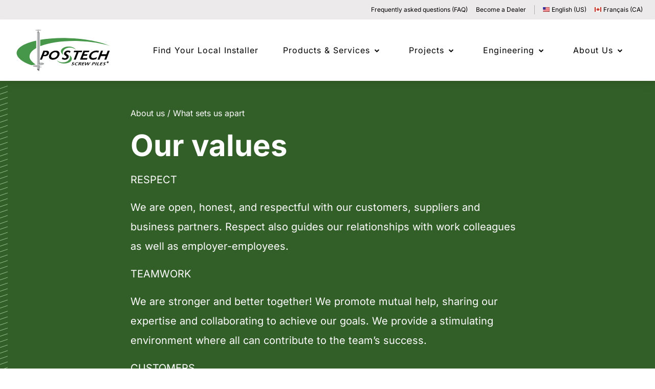

--- FILE ---
content_type: text/html; charset=UTF-8
request_url: https://postechpiles.com/what-sets-us-apart/
body_size: 74518
content:

<!DOCTYPE html>
<html lang="en-CA">

<head>
    <meta charset="UTF-8">
    <meta name="viewport" content="width=device-width, initial-scale=1, maximum-scale=1, shrink-to-fit=no">
    <link rel="profile" href="http://gmpg.org/xfn/11">
	<meta name='robots' content='index, follow, max-image-preview:large, max-snippet:-1, max-video-preview:-1' />
	<style>img:is([sizes="auto" i], [sizes^="auto," i]) { contain-intrinsic-size: 3000px 1500px }</style>
	
<!-- Google Tag Manager for WordPress by gtm4wp.com -->
<script data-cfasync="false" data-pagespeed-no-defer>
	var gtm4wp_datalayer_name = "dataLayer";
	var dataLayer = dataLayer || [];
</script>
<!-- End Google Tag Manager for WordPress by gtm4wp.com -->
	<!-- This site is optimized with the Yoast SEO plugin v25.7 - https://yoast.com/wordpress/plugins/seo/ -->
	<title>What sets us apart - Postech Screw Piles</title>
	<meta name="description" content="Postech provide customer service that meets the standards of excellence you demand." />
	<link rel="canonical" href="https://postechpiles.com/what-sets-us-apart/" />
	<meta property="og:locale" content="en_US" />
	<meta property="og:type" content="article" />
	<meta property="og:title" content="What sets us apart - Postech Screw Piles" />
	<meta property="og:description" content="Postech provide customer service that meets the standards of excellence you demand." />
	<meta property="og:url" content="https://postechpiles.com/what-sets-us-apart/" />
	<meta property="og:site_name" content="Postech Screw Piles" />
	<meta property="article:publisher" content="https://www.facebook.com/postechpiles" />
	<meta property="article:modified_time" content="2024-01-08T16:12:49+00:00" />
	<script type="application/ld+json" class="yoast-schema-graph">{"@context":"https://schema.org","@graph":[{"@type":"WebPage","@id":"https://postechpiles.com/what-sets-us-apart/","url":"https://postechpiles.com/what-sets-us-apart/","name":"What sets us apart - Postech Screw Piles","isPartOf":{"@id":"https://postechpiles.com/#website"},"datePublished":"2021-06-18T15:20:20+00:00","dateModified":"2024-01-08T16:12:49+00:00","description":"Postech provide customer service that meets the standards of excellence you demand.","breadcrumb":{"@id":"https://postechpiles.com/what-sets-us-apart/#breadcrumb"},"inLanguage":"en-CA","potentialAction":[{"@type":"ReadAction","target":["https://postechpiles.com/what-sets-us-apart/"]}]},{"@type":"BreadcrumbList","@id":"https://postechpiles.com/what-sets-us-apart/#breadcrumb","itemListElement":[{"@type":"ListItem","position":1,"name":"Accueil","item":"https://postechpiles.com/homepage/"},{"@type":"ListItem","position":2,"name":"What sets us apart"}]},{"@type":"WebSite","@id":"https://postechpiles.com/#website","url":"https://postechpiles.com/","name":"Postech Screw Piles","description":"Postech Screw Piles - Your local helical pile installer","publisher":{"@id":"https://postechpiles.com/#organization"},"alternateName":"Postech %%sep%% Vistech %%sep%% Pieux Vistech","potentialAction":[{"@type":"SearchAction","target":{"@type":"EntryPoint","urlTemplate":"https://postechpiles.com/?s={search_term_string}"},"query-input":{"@type":"PropertyValueSpecification","valueRequired":true,"valueName":"search_term_string"}}],"inLanguage":"en-CA"},{"@type":"Organization","@id":"https://postechpiles.com/#organization","name":"Postech Screw Piles","alternateName":"Postech","url":"https://postechpiles.com/","logo":{"@type":"ImageObject","inLanguage":"en-CA","@id":"https://postechpiles.com/#/schema/logo/image/","url":"https://postechpiles.com/wp-content/uploads/2024/03/postech-screw-piles-logo.png","contentUrl":"https://postechpiles.com/wp-content/uploads/2024/03/postech-screw-piles-logo.png","width":696,"height":696,"caption":"Postech Screw Piles"},"image":{"@id":"https://postechpiles.com/#/schema/logo/image/"},"sameAs":["https://www.facebook.com/postechpiles","https://www.youtube.com/@postechscrewpiles","https://www.linkedin.com/company/vistech-postech/","https://www.instagram.com/postechscrewpiles/","https://www.pinterest.ca/vistechpostech/"]}]}</script>
	<!-- / Yoast SEO plugin. -->


<link rel='stylesheet' id='wp-block-library-css' href='https://postechpiles.com/wp-includes/css/dist/block-library/style.min.css?ver=6.8.3' media='all' />
<style id='classic-theme-styles-inline-css'>
/*! This file is auto-generated */
.wp-block-button__link{color:#fff;background-color:#32373c;border-radius:9999px;box-shadow:none;text-decoration:none;padding:calc(.667em + 2px) calc(1.333em + 2px);font-size:1.125em}.wp-block-file__button{background:#32373c;color:#fff;text-decoration:none}
</style>
<style id='filebird-block-filebird-gallery-style-inline-css'>
ul.filebird-block-filebird-gallery{margin:auto!important;padding:0!important;width:100%}ul.filebird-block-filebird-gallery.layout-grid{display:grid;grid-gap:20px;align-items:stretch;grid-template-columns:repeat(var(--columns),1fr);justify-items:stretch}ul.filebird-block-filebird-gallery.layout-grid li img{border:1px solid #ccc;box-shadow:2px 2px 6px 0 rgba(0,0,0,.3);height:100%;max-width:100%;-o-object-fit:cover;object-fit:cover;width:100%}ul.filebird-block-filebird-gallery.layout-masonry{-moz-column-count:var(--columns);-moz-column-gap:var(--space);column-gap:var(--space);-moz-column-width:var(--min-width);columns:var(--min-width) var(--columns);display:block;overflow:auto}ul.filebird-block-filebird-gallery.layout-masonry li{margin-bottom:var(--space)}ul.filebird-block-filebird-gallery li{list-style:none}ul.filebird-block-filebird-gallery li figure{height:100%;margin:0;padding:0;position:relative;width:100%}ul.filebird-block-filebird-gallery li figure figcaption{background:linear-gradient(0deg,rgba(0,0,0,.7),rgba(0,0,0,.3) 70%,transparent);bottom:0;box-sizing:border-box;color:#fff;font-size:.8em;margin:0;max-height:100%;overflow:auto;padding:3em .77em .7em;position:absolute;text-align:center;width:100%;z-index:2}ul.filebird-block-filebird-gallery li figure figcaption a{color:inherit}

</style>
<style id='global-styles-inline-css'>
:root{--wp--preset--aspect-ratio--square: 1;--wp--preset--aspect-ratio--4-3: 4/3;--wp--preset--aspect-ratio--3-4: 3/4;--wp--preset--aspect-ratio--3-2: 3/2;--wp--preset--aspect-ratio--2-3: 2/3;--wp--preset--aspect-ratio--16-9: 16/9;--wp--preset--aspect-ratio--9-16: 9/16;--wp--preset--color--black: #000000;--wp--preset--color--cyan-bluish-gray: #abb8c3;--wp--preset--color--white: #ffffff;--wp--preset--color--pale-pink: #f78da7;--wp--preset--color--vivid-red: #cf2e2e;--wp--preset--color--luminous-vivid-orange: #ff6900;--wp--preset--color--luminous-vivid-amber: #fcb900;--wp--preset--color--light-green-cyan: #7bdcb5;--wp--preset--color--vivid-green-cyan: #00d084;--wp--preset--color--pale-cyan-blue: #8ed1fc;--wp--preset--color--vivid-cyan-blue: #0693e3;--wp--preset--color--vivid-purple: #9b51e0;--wp--preset--gradient--vivid-cyan-blue-to-vivid-purple: linear-gradient(135deg,rgba(6,147,227,1) 0%,rgb(155,81,224) 100%);--wp--preset--gradient--light-green-cyan-to-vivid-green-cyan: linear-gradient(135deg,rgb(122,220,180) 0%,rgb(0,208,130) 100%);--wp--preset--gradient--luminous-vivid-amber-to-luminous-vivid-orange: linear-gradient(135deg,rgba(252,185,0,1) 0%,rgba(255,105,0,1) 100%);--wp--preset--gradient--luminous-vivid-orange-to-vivid-red: linear-gradient(135deg,rgba(255,105,0,1) 0%,rgb(207,46,46) 100%);--wp--preset--gradient--very-light-gray-to-cyan-bluish-gray: linear-gradient(135deg,rgb(238,238,238) 0%,rgb(169,184,195) 100%);--wp--preset--gradient--cool-to-warm-spectrum: linear-gradient(135deg,rgb(74,234,220) 0%,rgb(151,120,209) 20%,rgb(207,42,186) 40%,rgb(238,44,130) 60%,rgb(251,105,98) 80%,rgb(254,248,76) 100%);--wp--preset--gradient--blush-light-purple: linear-gradient(135deg,rgb(255,206,236) 0%,rgb(152,150,240) 100%);--wp--preset--gradient--blush-bordeaux: linear-gradient(135deg,rgb(254,205,165) 0%,rgb(254,45,45) 50%,rgb(107,0,62) 100%);--wp--preset--gradient--luminous-dusk: linear-gradient(135deg,rgb(255,203,112) 0%,rgb(199,81,192) 50%,rgb(65,88,208) 100%);--wp--preset--gradient--pale-ocean: linear-gradient(135deg,rgb(255,245,203) 0%,rgb(182,227,212) 50%,rgb(51,167,181) 100%);--wp--preset--gradient--electric-grass: linear-gradient(135deg,rgb(202,248,128) 0%,rgb(113,206,126) 100%);--wp--preset--gradient--midnight: linear-gradient(135deg,rgb(2,3,129) 0%,rgb(40,116,252) 100%);--wp--preset--font-size--small: 13px;--wp--preset--font-size--medium: 20px;--wp--preset--font-size--large: 36px;--wp--preset--font-size--x-large: 42px;--wp--preset--spacing--20: 0.44rem;--wp--preset--spacing--30: 0.67rem;--wp--preset--spacing--40: 1rem;--wp--preset--spacing--50: 1.5rem;--wp--preset--spacing--60: 2.25rem;--wp--preset--spacing--70: 3.38rem;--wp--preset--spacing--80: 5.06rem;--wp--preset--shadow--natural: 6px 6px 9px rgba(0, 0, 0, 0.2);--wp--preset--shadow--deep: 12px 12px 50px rgba(0, 0, 0, 0.4);--wp--preset--shadow--sharp: 6px 6px 0px rgba(0, 0, 0, 0.2);--wp--preset--shadow--outlined: 6px 6px 0px -3px rgba(255, 255, 255, 1), 6px 6px rgba(0, 0, 0, 1);--wp--preset--shadow--crisp: 6px 6px 0px rgba(0, 0, 0, 1);}:where(.is-layout-flex){gap: 0.5em;}:where(.is-layout-grid){gap: 0.5em;}body .is-layout-flex{display: flex;}.is-layout-flex{flex-wrap: wrap;align-items: center;}.is-layout-flex > :is(*, div){margin: 0;}body .is-layout-grid{display: grid;}.is-layout-grid > :is(*, div){margin: 0;}:where(.wp-block-columns.is-layout-flex){gap: 2em;}:where(.wp-block-columns.is-layout-grid){gap: 2em;}:where(.wp-block-post-template.is-layout-flex){gap: 1.25em;}:where(.wp-block-post-template.is-layout-grid){gap: 1.25em;}.has-black-color{color: var(--wp--preset--color--black) !important;}.has-cyan-bluish-gray-color{color: var(--wp--preset--color--cyan-bluish-gray) !important;}.has-white-color{color: var(--wp--preset--color--white) !important;}.has-pale-pink-color{color: var(--wp--preset--color--pale-pink) !important;}.has-vivid-red-color{color: var(--wp--preset--color--vivid-red) !important;}.has-luminous-vivid-orange-color{color: var(--wp--preset--color--luminous-vivid-orange) !important;}.has-luminous-vivid-amber-color{color: var(--wp--preset--color--luminous-vivid-amber) !important;}.has-light-green-cyan-color{color: var(--wp--preset--color--light-green-cyan) !important;}.has-vivid-green-cyan-color{color: var(--wp--preset--color--vivid-green-cyan) !important;}.has-pale-cyan-blue-color{color: var(--wp--preset--color--pale-cyan-blue) !important;}.has-vivid-cyan-blue-color{color: var(--wp--preset--color--vivid-cyan-blue) !important;}.has-vivid-purple-color{color: var(--wp--preset--color--vivid-purple) !important;}.has-black-background-color{background-color: var(--wp--preset--color--black) !important;}.has-cyan-bluish-gray-background-color{background-color: var(--wp--preset--color--cyan-bluish-gray) !important;}.has-white-background-color{background-color: var(--wp--preset--color--white) !important;}.has-pale-pink-background-color{background-color: var(--wp--preset--color--pale-pink) !important;}.has-vivid-red-background-color{background-color: var(--wp--preset--color--vivid-red) !important;}.has-luminous-vivid-orange-background-color{background-color: var(--wp--preset--color--luminous-vivid-orange) !important;}.has-luminous-vivid-amber-background-color{background-color: var(--wp--preset--color--luminous-vivid-amber) !important;}.has-light-green-cyan-background-color{background-color: var(--wp--preset--color--light-green-cyan) !important;}.has-vivid-green-cyan-background-color{background-color: var(--wp--preset--color--vivid-green-cyan) !important;}.has-pale-cyan-blue-background-color{background-color: var(--wp--preset--color--pale-cyan-blue) !important;}.has-vivid-cyan-blue-background-color{background-color: var(--wp--preset--color--vivid-cyan-blue) !important;}.has-vivid-purple-background-color{background-color: var(--wp--preset--color--vivid-purple) !important;}.has-black-border-color{border-color: var(--wp--preset--color--black) !important;}.has-cyan-bluish-gray-border-color{border-color: var(--wp--preset--color--cyan-bluish-gray) !important;}.has-white-border-color{border-color: var(--wp--preset--color--white) !important;}.has-pale-pink-border-color{border-color: var(--wp--preset--color--pale-pink) !important;}.has-vivid-red-border-color{border-color: var(--wp--preset--color--vivid-red) !important;}.has-luminous-vivid-orange-border-color{border-color: var(--wp--preset--color--luminous-vivid-orange) !important;}.has-luminous-vivid-amber-border-color{border-color: var(--wp--preset--color--luminous-vivid-amber) !important;}.has-light-green-cyan-border-color{border-color: var(--wp--preset--color--light-green-cyan) !important;}.has-vivid-green-cyan-border-color{border-color: var(--wp--preset--color--vivid-green-cyan) !important;}.has-pale-cyan-blue-border-color{border-color: var(--wp--preset--color--pale-cyan-blue) !important;}.has-vivid-cyan-blue-border-color{border-color: var(--wp--preset--color--vivid-cyan-blue) !important;}.has-vivid-purple-border-color{border-color: var(--wp--preset--color--vivid-purple) !important;}.has-vivid-cyan-blue-to-vivid-purple-gradient-background{background: var(--wp--preset--gradient--vivid-cyan-blue-to-vivid-purple) !important;}.has-light-green-cyan-to-vivid-green-cyan-gradient-background{background: var(--wp--preset--gradient--light-green-cyan-to-vivid-green-cyan) !important;}.has-luminous-vivid-amber-to-luminous-vivid-orange-gradient-background{background: var(--wp--preset--gradient--luminous-vivid-amber-to-luminous-vivid-orange) !important;}.has-luminous-vivid-orange-to-vivid-red-gradient-background{background: var(--wp--preset--gradient--luminous-vivid-orange-to-vivid-red) !important;}.has-very-light-gray-to-cyan-bluish-gray-gradient-background{background: var(--wp--preset--gradient--very-light-gray-to-cyan-bluish-gray) !important;}.has-cool-to-warm-spectrum-gradient-background{background: var(--wp--preset--gradient--cool-to-warm-spectrum) !important;}.has-blush-light-purple-gradient-background{background: var(--wp--preset--gradient--blush-light-purple) !important;}.has-blush-bordeaux-gradient-background{background: var(--wp--preset--gradient--blush-bordeaux) !important;}.has-luminous-dusk-gradient-background{background: var(--wp--preset--gradient--luminous-dusk) !important;}.has-pale-ocean-gradient-background{background: var(--wp--preset--gradient--pale-ocean) !important;}.has-electric-grass-gradient-background{background: var(--wp--preset--gradient--electric-grass) !important;}.has-midnight-gradient-background{background: var(--wp--preset--gradient--midnight) !important;}.has-small-font-size{font-size: var(--wp--preset--font-size--small) !important;}.has-medium-font-size{font-size: var(--wp--preset--font-size--medium) !important;}.has-large-font-size{font-size: var(--wp--preset--font-size--large) !important;}.has-x-large-font-size{font-size: var(--wp--preset--font-size--x-large) !important;}
:where(.wp-block-post-template.is-layout-flex){gap: 1.25em;}:where(.wp-block-post-template.is-layout-grid){gap: 1.25em;}
:where(.wp-block-columns.is-layout-flex){gap: 2em;}:where(.wp-block-columns.is-layout-grid){gap: 2em;}
:root :where(.wp-block-pullquote){font-size: 1.5em;line-height: 1.6;}
</style>
<style id='hide_field_class_style-inline-css'>
.cfef-hidden {
					 display: none !important;
			 }
</style>
<script src="https://postechpiles.com/wp-includes/js/jquery/jquery.min.js?ver=3.7.1" id="jquery-core-js"></script>
<script src="https://postechpiles.com/wp-includes/js/jquery/jquery-migrate.min.js?ver=3.4.1" id="jquery-migrate-js"></script>
<script src="https://postechpiles.com/wp-content/themes/pieuxvistech/js/slick.min.js?ver=6.8.3" id="slick-carousel-js"></script>
<meta name="generator" content="WPML ver:4.7.6 stt:1,66,4;" />

<!-- Google Tag Manager for WordPress by gtm4wp.com -->
<!-- GTM Container placement set to footer -->
<script data-cfasync="false" data-pagespeed-no-defer>
	var dataLayer_content = {"pagePostType":"page","pagePostType2":"single-page","pagePostAuthor":"Frédéric"};
	dataLayer.push( dataLayer_content );
</script>
<script data-cfasync="false" data-pagespeed-no-defer>
(function(w,d,s,l,i){w[l]=w[l]||[];w[l].push({'gtm.start':
new Date().getTime(),event:'gtm.js'});var f=d.getElementsByTagName(s)[0],
j=d.createElement(s),dl=l!='dataLayer'?'&l='+l:'';j.async=true;j.src=
'//www.googletagmanager.com/gtm.js?id='+i+dl;f.parentNode.insertBefore(j,f);
})(window,document,'script','dataLayer','GTM-TX2W9G5');
</script>
<!-- End Google Tag Manager for WordPress by gtm4wp.com --><meta name="mobile-web-app-capable" content="yes">
<meta name="apple-mobile-web-app-capable" content="yes">
<meta name="apple-mobile-web-app-title" content="Postech Screw Piles - Postech Screw Piles - Your local helical pile installer">
<meta name="generator" content="Elementor 3.31.2; features: e_font_icon_svg, additional_custom_breakpoints, e_element_cache; settings: css_print_method-external, google_font-disabled, font_display-swap">
			<style>
				.e-con.e-parent:nth-of-type(n+4):not(.e-lazyloaded):not(.e-no-lazyload),
				.e-con.e-parent:nth-of-type(n+4):not(.e-lazyloaded):not(.e-no-lazyload) * {
					background-image: none !important;
				}
				@media screen and (max-height: 1024px) {
					.e-con.e-parent:nth-of-type(n+3):not(.e-lazyloaded):not(.e-no-lazyload),
					.e-con.e-parent:nth-of-type(n+3):not(.e-lazyloaded):not(.e-no-lazyload) * {
						background-image: none !important;
					}
				}
				@media screen and (max-height: 640px) {
					.e-con.e-parent:nth-of-type(n+2):not(.e-lazyloaded):not(.e-no-lazyload),
					.e-con.e-parent:nth-of-type(n+2):not(.e-lazyloaded):not(.e-no-lazyload) * {
						background-image: none !important;
					}
				}
			</style>
			<style>@charset "UTF-8";/*!
 * Bootstrap v4.6.0 (https://getbootstrap.com/)
 * Copyright 2011-2021 The Bootstrap Authors
 * Copyright 2011-2021 Twitter, Inc.
 * Licensed under MIT (https://github.com/twbs/bootstrap/blob/main/LICENSE)
 */:root{--blue:#007bff;--indigo:#6610f2;--purple:#6f42c1;--pink:#e83e8c;--red:#C70000;--orange:#fd7e14;--yellow:#ffc107;--green:#28a745;--teal:#20c997;--cyan:#17a2b8;--white:#fff;--gray:#6c757d;--gray-dark:#343a40;--primary:#325F28;--secondary:#37792B;--secondary-100:#3B862C;--secondary-200:#439539;--neutral:#333333;--neutral-100:#A6A6A6;--neutral-200:#EDECEC;--neutral-300:#FAFAFA;--black:#000000;--primary:#325F28;--secondary:#37792B;--success:#28a745;--info:#17a2b8;--warning:#ffc107;--danger:#C70000;--light:#f8f9fa;--dark:#343a40;--primary-200:#3B862C;--secondary-100:#3B862C;--secondary-200:#439539;--neutral:#333333;--neutral-100:#A6A6A6;--neutral-200:#EDECEC;--neutral-300:#FAFAFA;--black:#000000;--breakpoint-xs:0;--breakpoint-sm:330px;--breakpoint-md:768px;--breakpoint-lg:992px;--breakpoint-xls:1200px;--breakpoint-xl:1440px;--breakpoint-xxl:1600px;--font-family-sans-serif:"Inter",-apple-system,BlinkMacSystemFont,"Segoe UI",Roboto,"Helvetica Neue",Arial,"Noto Sans","Liberation Sans",sans-serif,"Apple Color Emoji","Segoe UI Emoji","Segoe UI Symbol","Noto Color Emoji";--font-family-monospace:SFMono-Regular,Menlo,Monaco,Consolas,"Liberation Mono","Courier New",monospace}*,::after,::before{box-sizing:border-box}html{font-family:sans-serif;line-height:1.15;-webkit-text-size-adjust:100%;-webkit-tap-highlight-color:transparent}article,aside,figcaption,figure,footer,header,hgroup,main,nav,section{display:block}body{margin:0;font-family:Inter,-apple-system,BlinkMacSystemFont,"Segoe UI",Roboto,"Helvetica Neue",Arial,"Noto Sans","Liberation Sans",sans-serif,"Apple Color Emoji","Segoe UI Emoji","Segoe UI Symbol","Noto Color Emoji";font-size:1rem;font-weight:400;line-height:1.5;color:#000;text-align:left;background-color:#fff}[tabindex="-1"]:focus:not(:focus-visible){outline:0!important}hr{box-sizing:content-box;height:0;overflow:visible}h1,h2,h3,h4,h5,h6{margin-top:0;margin-bottom:.5rem}p{margin-top:0;margin-bottom:1rem}abbr[data-original-title],abbr[title]{text-decoration:underline;-webkit-text-decoration:underline dotted;text-decoration:underline dotted;cursor:help;border-bottom:0;-webkit-text-decoration-skip-ink:none;text-decoration-skip-ink:none}address{margin-bottom:1rem;font-style:normal;line-height:inherit}dl,ol,ul{margin-top:0;margin-bottom:1rem}ol ol,ol ul,ul ol,ul ul{margin-bottom:0}dt{font-weight:700}dd{margin-bottom:.5rem;margin-left:0}blockquote{margin:0 0 1rem}b,strong{font-weight:bolder}small{font-size:80%}sub,sup{position:relative;font-size:75%;line-height:0;vertical-align:baseline}sub{bottom:-.25em}sup{top:-.5em}a{color:#000;text-decoration:none;background-color:transparent}a:hover{color:#000;text-decoration:none}a:not([href]):not([class]){color:inherit;text-decoration:none}a:not([href]):not([class]):hover{color:inherit;text-decoration:none}code,kbd,pre,samp{font-family:SFMono-Regular,Menlo,Monaco,Consolas,"Liberation Mono","Courier New",monospace;font-size:1em}pre{margin-top:0;margin-bottom:1rem;overflow:auto;-ms-overflow-style:scrollbar}figure{margin:0 0 1rem}img{vertical-align:middle;border-style:none}svg{overflow:hidden;vertical-align:middle}table{border-collapse:collapse}caption{padding-top:.75rem;padding-bottom:.75rem;color:#6c757d;text-align:left;caption-side:bottom}th{text-align:inherit;text-align:-webkit-match-parent}label{display:inline-block;margin-bottom:.5rem}button{border-radius:0}button:focus:not(:focus-visible){outline:0}button,input,optgroup,select,textarea{margin:0;font-family:inherit;font-size:inherit;line-height:inherit}button,input{overflow:visible}button,select{text-transform:none}[role=button]{cursor:pointer}select{word-wrap:normal}[type=button],[type=reset],[type=submit],button{-webkit-appearance:button}[type=button]:not(:disabled),[type=reset]:not(:disabled),[type=submit]:not(:disabled),button:not(:disabled){cursor:pointer}[type=button]::-moz-focus-inner,[type=reset]::-moz-focus-inner,[type=submit]::-moz-focus-inner,button::-moz-focus-inner{padding:0;border-style:none}input[type=checkbox],input[type=radio]{box-sizing:border-box;padding:0}textarea{overflow:auto;resize:vertical}fieldset{min-width:0;padding:0;margin:0;border:0}legend{display:block;width:100%;max-width:100%;padding:0;margin-bottom:.5rem;font-size:1.5rem;line-height:inherit;color:inherit;white-space:normal}progress{vertical-align:baseline}[type=number]::-webkit-inner-spin-button,[type=number]::-webkit-outer-spin-button{height:auto}[type=search]{outline-offset:-2px;-webkit-appearance:none}[type=search]::-webkit-search-decoration{-webkit-appearance:none}::-webkit-file-upload-button{font:inherit;-webkit-appearance:button}output{display:inline-block}summary{display:list-item;cursor:pointer}template{display:none}[hidden]{display:none!important}.h1,.h2,.h3,.h4,.h5,.h6,h1,h2,h3,h4,h5,h6{margin-bottom:.5rem;font-weight:500;line-height:1.2}.h1,h1{font-size:2.5rem}.h2,h2{font-size:2rem}.h3,h3{font-size:1.75rem}.h4,h4{font-size:1.5rem}.h5,h5{font-size:1.25rem}.h6,h6{font-size:1rem}.lead{font-size:1.25rem;font-weight:300}.display-1{font-size:6rem;font-weight:300;line-height:1.2}.display-2{font-size:5.5rem;font-weight:300;line-height:1.2}.display-3{font-size:4.5rem;font-weight:300;line-height:1.2}.display-4{font-size:3.5rem;font-weight:300;line-height:1.2}hr{margin-top:1rem;margin-bottom:1rem;border:0;border-top:1px solid rgba(0,0,0,.1)}.small,small{font-size:80%;font-weight:400}.mark,mark{padding:.2em;background-color:#fcf8e3}.list-unstyled{padding-left:0;list-style:none}.list-inline{padding-left:0;list-style:none}.list-inline-item{display:inline-block}.list-inline-item:not(:last-child){margin-right:.5rem}.initialism{font-size:90%;text-transform:uppercase}.blockquote{margin-bottom:1rem;font-size:1.25rem}.blockquote-footer{display:block;font-size:80%;color:#6c757d}.blockquote-footer::before{content:"— "}.img-fluid{max-width:100%;height:auto}.img-thumbnail{padding:.25rem;background-color:#fff;border:1px solid #dee2e6;border-radius:.25rem;max-width:100%;height:auto}.figure{display:inline-block}.figure-img{margin-bottom:.5rem;line-height:1}.figure-caption{font-size:90%;color:#6c757d}code{font-size:87.5%;color:#e83e8c;word-wrap:break-word}a>code{color:inherit}kbd{padding:.2rem .4rem;font-size:87.5%;color:#fff;background-color:#212529;border-radius:.2rem}kbd kbd{padding:0;font-size:100%;font-weight:700}pre{display:block;font-size:87.5%;color:#212529}pre code{font-size:inherit;color:inherit;word-break:normal}.pre-scrollable{max-height:340px;overflow-y:scroll}.container,.container-fluid,.container-lg,.container-md,.container-sm,.container-xl,.container-xxl{width:100%;padding-right:15px;padding-left:15px;margin-right:auto;margin-left:auto}@media (min-width:330px){.container,.container-sm{max-width:540px}}@media (min-width:768px){.container,.container-md,.container-sm{max-width:720px}}@media (min-width:992px){.container,.container-lg,.container-md,.container-sm{max-width:960px}}@media (min-width:1440px){.container,.container-lg,.container-md,.container-sm,.container-xl,.container-xls{max-width:1440px}}@media (min-width:1600px){.container,.container-lg,.container-md,.container-sm,.container-xl,.container-xls,.container-xxl{max-width:1600px}}.row{display:flex;flex-wrap:wrap;margin-right:-15px;margin-left:-15px}.no-gutters{margin-right:0;margin-left:0}.no-gutters>.col,.no-gutters>[class*=col-]{padding-right:0;padding-left:0}.col,.col-1,.col-10,.col-11,.col-12,.col-2,.col-3,.col-4,.col-5,.col-6,.col-7,.col-8,.col-9,.col-auto,.col-lg,.col-lg-1,.col-lg-10,.col-lg-11,.col-lg-12,.col-lg-2,.col-lg-3,.col-lg-4,.col-lg-5,.col-lg-6,.col-lg-7,.col-lg-8,.col-lg-9,.col-lg-auto,.col-md,.col-md-1,.col-md-10,.col-md-11,.col-md-12,.col-md-2,.col-md-3,.col-md-4,.col-md-5,.col-md-6,.col-md-7,.col-md-8,.col-md-9,.col-md-auto,.col-sm,.col-sm-1,.col-sm-10,.col-sm-11,.col-sm-12,.col-sm-2,.col-sm-3,.col-sm-4,.col-sm-5,.col-sm-6,.col-sm-7,.col-sm-8,.col-sm-9,.col-sm-auto,.col-xl,.col-xl-1,.col-xl-10,.col-xl-11,.col-xl-12,.col-xl-2,.col-xl-3,.col-xl-4,.col-xl-5,.col-xl-6,.col-xl-7,.col-xl-8,.col-xl-9,.col-xl-auto,.col-xls,.col-xls-1,.col-xls-10,.col-xls-11,.col-xls-12,.col-xls-2,.col-xls-3,.col-xls-4,.col-xls-5,.col-xls-6,.col-xls-7,.col-xls-8,.col-xls-9,.col-xls-auto,.col-xxl,.col-xxl-1,.col-xxl-10,.col-xxl-11,.col-xxl-12,.col-xxl-2,.col-xxl-3,.col-xxl-4,.col-xxl-5,.col-xxl-6,.col-xxl-7,.col-xxl-8,.col-xxl-9,.col-xxl-auto{position:relative;width:100%;padding-right:15px;padding-left:15px}.col{flex-basis:0;flex-grow:1;max-width:100%}.row-cols-1>*{flex:0 0 100%;max-width:100%}.row-cols-2>*{flex:0 0 50%;max-width:50%}.row-cols-3>*{flex:0 0 33.3333333333%;max-width:33.3333333333%}.row-cols-4>*{flex:0 0 25%;max-width:25%}.row-cols-5>*{flex:0 0 20%;max-width:20%}.row-cols-6>*{flex:0 0 16.6666666667%;max-width:16.6666666667%}.col-auto{flex:0 0 auto;width:auto;max-width:100%}.col-1{flex:0 0 8.3333333333%;max-width:8.3333333333%}.col-2{flex:0 0 16.6666666667%;max-width:16.6666666667%}.col-3{flex:0 0 25%;max-width:25%}.col-4{flex:0 0 33.3333333333%;max-width:33.3333333333%}.col-5{flex:0 0 41.6666666667%;max-width:41.6666666667%}.col-6{flex:0 0 50%;max-width:50%}.col-7{flex:0 0 58.3333333333%;max-width:58.3333333333%}.col-8{flex:0 0 66.6666666667%;max-width:66.6666666667%}.col-9{flex:0 0 75%;max-width:75%}.col-10{flex:0 0 83.3333333333%;max-width:83.3333333333%}.col-11{flex:0 0 91.6666666667%;max-width:91.6666666667%}.col-12{flex:0 0 100%;max-width:100%}.order-first{order:-1}.order-last{order:13}.order-0{order:0}.order-1{order:1}.order-2{order:2}.order-3{order:3}.order-4{order:4}.order-5{order:5}.order-6{order:6}.order-7{order:7}.order-8{order:8}.order-9{order:9}.order-10{order:10}.order-11{order:11}.order-12{order:12}.offset-1{margin-left:8.3333333333%}.offset-2{margin-left:16.6666666667%}.offset-3{margin-left:25%}.offset-4{margin-left:33.3333333333%}.offset-5{margin-left:41.6666666667%}.offset-6{margin-left:50%}.offset-7{margin-left:58.3333333333%}.offset-8{margin-left:66.6666666667%}.offset-9{margin-left:75%}.offset-10{margin-left:83.3333333333%}.offset-11{margin-left:91.6666666667%}@media (min-width:330px){.col-sm{flex-basis:0;flex-grow:1;max-width:100%}.row-cols-sm-1>*{flex:0 0 100%;max-width:100%}.row-cols-sm-2>*{flex:0 0 50%;max-width:50%}.row-cols-sm-3>*{flex:0 0 33.3333333333%;max-width:33.3333333333%}.row-cols-sm-4>*{flex:0 0 25%;max-width:25%}.row-cols-sm-5>*{flex:0 0 20%;max-width:20%}.row-cols-sm-6>*{flex:0 0 16.6666666667%;max-width:16.6666666667%}.col-sm-auto{flex:0 0 auto;width:auto;max-width:100%}.col-sm-1{flex:0 0 8.3333333333%;max-width:8.3333333333%}.col-sm-2{flex:0 0 16.6666666667%;max-width:16.6666666667%}.col-sm-3{flex:0 0 25%;max-width:25%}.col-sm-4{flex:0 0 33.3333333333%;max-width:33.3333333333%}.col-sm-5{flex:0 0 41.6666666667%;max-width:41.6666666667%}.col-sm-6{flex:0 0 50%;max-width:50%}.col-sm-7{flex:0 0 58.3333333333%;max-width:58.3333333333%}.col-sm-8{flex:0 0 66.6666666667%;max-width:66.6666666667%}.col-sm-9{flex:0 0 75%;max-width:75%}.col-sm-10{flex:0 0 83.3333333333%;max-width:83.3333333333%}.col-sm-11{flex:0 0 91.6666666667%;max-width:91.6666666667%}.col-sm-12{flex:0 0 100%;max-width:100%}.order-sm-first{order:-1}.order-sm-last{order:13}.order-sm-0{order:0}.order-sm-1{order:1}.order-sm-2{order:2}.order-sm-3{order:3}.order-sm-4{order:4}.order-sm-5{order:5}.order-sm-6{order:6}.order-sm-7{order:7}.order-sm-8{order:8}.order-sm-9{order:9}.order-sm-10{order:10}.order-sm-11{order:11}.order-sm-12{order:12}.offset-sm-0{margin-left:0}.offset-sm-1{margin-left:8.3333333333%}.offset-sm-2{margin-left:16.6666666667%}.offset-sm-3{margin-left:25%}.offset-sm-4{margin-left:33.3333333333%}.offset-sm-5{margin-left:41.6666666667%}.offset-sm-6{margin-left:50%}.offset-sm-7{margin-left:58.3333333333%}.offset-sm-8{margin-left:66.6666666667%}.offset-sm-9{margin-left:75%}.offset-sm-10{margin-left:83.3333333333%}.offset-sm-11{margin-left:91.6666666667%}}@media (min-width:768px){.col-md{flex-basis:0;flex-grow:1;max-width:100%}.row-cols-md-1>*{flex:0 0 100%;max-width:100%}.row-cols-md-2>*{flex:0 0 50%;max-width:50%}.row-cols-md-3>*{flex:0 0 33.3333333333%;max-width:33.3333333333%}.row-cols-md-4>*{flex:0 0 25%;max-width:25%}.row-cols-md-5>*{flex:0 0 20%;max-width:20%}.row-cols-md-6>*{flex:0 0 16.6666666667%;max-width:16.6666666667%}.col-md-auto{flex:0 0 auto;width:auto;max-width:100%}.col-md-1{flex:0 0 8.3333333333%;max-width:8.3333333333%}.col-md-2{flex:0 0 16.6666666667%;max-width:16.6666666667%}.col-md-3{flex:0 0 25%;max-width:25%}.col-md-4{flex:0 0 33.3333333333%;max-width:33.3333333333%}.col-md-5{flex:0 0 41.6666666667%;max-width:41.6666666667%}.col-md-6{flex:0 0 50%;max-width:50%}.col-md-7{flex:0 0 58.3333333333%;max-width:58.3333333333%}.col-md-8{flex:0 0 66.6666666667%;max-width:66.6666666667%}.col-md-9{flex:0 0 75%;max-width:75%}.col-md-10{flex:0 0 83.3333333333%;max-width:83.3333333333%}.col-md-11{flex:0 0 91.6666666667%;max-width:91.6666666667%}.col-md-12{flex:0 0 100%;max-width:100%}.order-md-first{order:-1}.order-md-last{order:13}.order-md-0{order:0}.order-md-1{order:1}.order-md-2{order:2}.order-md-3{order:3}.order-md-4{order:4}.order-md-5{order:5}.order-md-6{order:6}.order-md-7{order:7}.order-md-8{order:8}.order-md-9{order:9}.order-md-10{order:10}.order-md-11{order:11}.order-md-12{order:12}.offset-md-0{margin-left:0}.offset-md-1{margin-left:8.3333333333%}.offset-md-2{margin-left:16.6666666667%}.offset-md-3{margin-left:25%}.offset-md-4{margin-left:33.3333333333%}.offset-md-5{margin-left:41.6666666667%}.offset-md-6{margin-left:50%}.offset-md-7{margin-left:58.3333333333%}.offset-md-8{margin-left:66.6666666667%}.offset-md-9{margin-left:75%}.offset-md-10{margin-left:83.3333333333%}.offset-md-11{margin-left:91.6666666667%}}@media (min-width:992px){.col-lg{flex-basis:0;flex-grow:1;max-width:100%}.row-cols-lg-1>*{flex:0 0 100%;max-width:100%}.row-cols-lg-2>*{flex:0 0 50%;max-width:50%}.row-cols-lg-3>*{flex:0 0 33.3333333333%;max-width:33.3333333333%}.row-cols-lg-4>*{flex:0 0 25%;max-width:25%}.row-cols-lg-5>*{flex:0 0 20%;max-width:20%}.row-cols-lg-6>*{flex:0 0 16.6666666667%;max-width:16.6666666667%}.col-lg-auto{flex:0 0 auto;width:auto;max-width:100%}.col-lg-1{flex:0 0 8.3333333333%;max-width:8.3333333333%}.col-lg-2{flex:0 0 16.6666666667%;max-width:16.6666666667%}.col-lg-3{flex:0 0 25%;max-width:25%}.col-lg-4{flex:0 0 33.3333333333%;max-width:33.3333333333%}.col-lg-5{flex:0 0 41.6666666667%;max-width:41.6666666667%}.col-lg-6{flex:0 0 50%;max-width:50%}.col-lg-7{flex:0 0 58.3333333333%;max-width:58.3333333333%}.col-lg-8{flex:0 0 66.6666666667%;max-width:66.6666666667%}.col-lg-9{flex:0 0 75%;max-width:75%}.col-lg-10{flex:0 0 83.3333333333%;max-width:83.3333333333%}.col-lg-11{flex:0 0 91.6666666667%;max-width:91.6666666667%}.col-lg-12{flex:0 0 100%;max-width:100%}.order-lg-first{order:-1}.order-lg-last{order:13}.order-lg-0{order:0}.order-lg-1{order:1}.order-lg-2{order:2}.order-lg-3{order:3}.order-lg-4{order:4}.order-lg-5{order:5}.order-lg-6{order:6}.order-lg-7{order:7}.order-lg-8{order:8}.order-lg-9{order:9}.order-lg-10{order:10}.order-lg-11{order:11}.order-lg-12{order:12}.offset-lg-0{margin-left:0}.offset-lg-1{margin-left:8.3333333333%}.offset-lg-2{margin-left:16.6666666667%}.offset-lg-3{margin-left:25%}.offset-lg-4{margin-left:33.3333333333%}.offset-lg-5{margin-left:41.6666666667%}.offset-lg-6{margin-left:50%}.offset-lg-7{margin-left:58.3333333333%}.offset-lg-8{margin-left:66.6666666667%}.offset-lg-9{margin-left:75%}.offset-lg-10{margin-left:83.3333333333%}.offset-lg-11{margin-left:91.6666666667%}}@media (min-width:1200px){.col-xls{flex-basis:0;flex-grow:1;max-width:100%}.row-cols-xls-1>*{flex:0 0 100%;max-width:100%}.row-cols-xls-2>*{flex:0 0 50%;max-width:50%}.row-cols-xls-3>*{flex:0 0 33.3333333333%;max-width:33.3333333333%}.row-cols-xls-4>*{flex:0 0 25%;max-width:25%}.row-cols-xls-5>*{flex:0 0 20%;max-width:20%}.row-cols-xls-6>*{flex:0 0 16.6666666667%;max-width:16.6666666667%}.col-xls-auto{flex:0 0 auto;width:auto;max-width:100%}.col-xls-1{flex:0 0 8.3333333333%;max-width:8.3333333333%}.col-xls-2{flex:0 0 16.6666666667%;max-width:16.6666666667%}.col-xls-3{flex:0 0 25%;max-width:25%}.col-xls-4{flex:0 0 33.3333333333%;max-width:33.3333333333%}.col-xls-5{flex:0 0 41.6666666667%;max-width:41.6666666667%}.col-xls-6{flex:0 0 50%;max-width:50%}.col-xls-7{flex:0 0 58.3333333333%;max-width:58.3333333333%}.col-xls-8{flex:0 0 66.6666666667%;max-width:66.6666666667%}.col-xls-9{flex:0 0 75%;max-width:75%}.col-xls-10{flex:0 0 83.3333333333%;max-width:83.3333333333%}.col-xls-11{flex:0 0 91.6666666667%;max-width:91.6666666667%}.col-xls-12{flex:0 0 100%;max-width:100%}.order-xls-first{order:-1}.order-xls-last{order:13}.order-xls-0{order:0}.order-xls-1{order:1}.order-xls-2{order:2}.order-xls-3{order:3}.order-xls-4{order:4}.order-xls-5{order:5}.order-xls-6{order:6}.order-xls-7{order:7}.order-xls-8{order:8}.order-xls-9{order:9}.order-xls-10{order:10}.order-xls-11{order:11}.order-xls-12{order:12}.offset-xls-0{margin-left:0}.offset-xls-1{margin-left:8.3333333333%}.offset-xls-2{margin-left:16.6666666667%}.offset-xls-3{margin-left:25%}.offset-xls-4{margin-left:33.3333333333%}.offset-xls-5{margin-left:41.6666666667%}.offset-xls-6{margin-left:50%}.offset-xls-7{margin-left:58.3333333333%}.offset-xls-8{margin-left:66.6666666667%}.offset-xls-9{margin-left:75%}.offset-xls-10{margin-left:83.3333333333%}.offset-xls-11{margin-left:91.6666666667%}}@media (min-width:1440px){.col-xl{flex-basis:0;flex-grow:1;max-width:100%}.row-cols-xl-1>*{flex:0 0 100%;max-width:100%}.row-cols-xl-2>*{flex:0 0 50%;max-width:50%}.row-cols-xl-3>*{flex:0 0 33.3333333333%;max-width:33.3333333333%}.row-cols-xl-4>*{flex:0 0 25%;max-width:25%}.row-cols-xl-5>*{flex:0 0 20%;max-width:20%}.row-cols-xl-6>*{flex:0 0 16.6666666667%;max-width:16.6666666667%}.col-xl-auto{flex:0 0 auto;width:auto;max-width:100%}.col-xl-1{flex:0 0 8.3333333333%;max-width:8.3333333333%}.col-xl-2{flex:0 0 16.6666666667%;max-width:16.6666666667%}.col-xl-3{flex:0 0 25%;max-width:25%}.col-xl-4{flex:0 0 33.3333333333%;max-width:33.3333333333%}.col-xl-5{flex:0 0 41.6666666667%;max-width:41.6666666667%}.col-xl-6{flex:0 0 50%;max-width:50%}.col-xl-7{flex:0 0 58.3333333333%;max-width:58.3333333333%}.col-xl-8{flex:0 0 66.6666666667%;max-width:66.6666666667%}.col-xl-9{flex:0 0 75%;max-width:75%}.col-xl-10{flex:0 0 83.3333333333%;max-width:83.3333333333%}.col-xl-11{flex:0 0 91.6666666667%;max-width:91.6666666667%}.col-xl-12{flex:0 0 100%;max-width:100%}.order-xl-first{order:-1}.order-xl-last{order:13}.order-xl-0{order:0}.order-xl-1{order:1}.order-xl-2{order:2}.order-xl-3{order:3}.order-xl-4{order:4}.order-xl-5{order:5}.order-xl-6{order:6}.order-xl-7{order:7}.order-xl-8{order:8}.order-xl-9{order:9}.order-xl-10{order:10}.order-xl-11{order:11}.order-xl-12{order:12}.offset-xl-0{margin-left:0}.offset-xl-1{margin-left:8.3333333333%}.offset-xl-2{margin-left:16.6666666667%}.offset-xl-3{margin-left:25%}.offset-xl-4{margin-left:33.3333333333%}.offset-xl-5{margin-left:41.6666666667%}.offset-xl-6{margin-left:50%}.offset-xl-7{margin-left:58.3333333333%}.offset-xl-8{margin-left:66.6666666667%}.offset-xl-9{margin-left:75%}.offset-xl-10{margin-left:83.3333333333%}.offset-xl-11{margin-left:91.6666666667%}}@media (min-width:1600px){.col-xxl{flex-basis:0;flex-grow:1;max-width:100%}.row-cols-xxl-1>*{flex:0 0 100%;max-width:100%}.row-cols-xxl-2>*{flex:0 0 50%;max-width:50%}.row-cols-xxl-3>*{flex:0 0 33.3333333333%;max-width:33.3333333333%}.row-cols-xxl-4>*{flex:0 0 25%;max-width:25%}.row-cols-xxl-5>*{flex:0 0 20%;max-width:20%}.row-cols-xxl-6>*{flex:0 0 16.6666666667%;max-width:16.6666666667%}.col-xxl-auto{flex:0 0 auto;width:auto;max-width:100%}.col-xxl-1{flex:0 0 8.3333333333%;max-width:8.3333333333%}.col-xxl-2{flex:0 0 16.6666666667%;max-width:16.6666666667%}.col-xxl-3{flex:0 0 25%;max-width:25%}.col-xxl-4{flex:0 0 33.3333333333%;max-width:33.3333333333%}.col-xxl-5{flex:0 0 41.6666666667%;max-width:41.6666666667%}.col-xxl-6{flex:0 0 50%;max-width:50%}.col-xxl-7{flex:0 0 58.3333333333%;max-width:58.3333333333%}.col-xxl-8{flex:0 0 66.6666666667%;max-width:66.6666666667%}.col-xxl-9{flex:0 0 75%;max-width:75%}.col-xxl-10{flex:0 0 83.3333333333%;max-width:83.3333333333%}.col-xxl-11{flex:0 0 91.6666666667%;max-width:91.6666666667%}.col-xxl-12{flex:0 0 100%;max-width:100%}.order-xxl-first{order:-1}.order-xxl-last{order:13}.order-xxl-0{order:0}.order-xxl-1{order:1}.order-xxl-2{order:2}.order-xxl-3{order:3}.order-xxl-4{order:4}.order-xxl-5{order:5}.order-xxl-6{order:6}.order-xxl-7{order:7}.order-xxl-8{order:8}.order-xxl-9{order:9}.order-xxl-10{order:10}.order-xxl-11{order:11}.order-xxl-12{order:12}.offset-xxl-0{margin-left:0}.offset-xxl-1{margin-left:8.3333333333%}.offset-xxl-2{margin-left:16.6666666667%}.offset-xxl-3{margin-left:25%}.offset-xxl-4{margin-left:33.3333333333%}.offset-xxl-5{margin-left:41.6666666667%}.offset-xxl-6{margin-left:50%}.offset-xxl-7{margin-left:58.3333333333%}.offset-xxl-8{margin-left:66.6666666667%}.offset-xxl-9{margin-left:75%}.offset-xxl-10{margin-left:83.3333333333%}.offset-xxl-11{margin-left:91.6666666667%}}.table{width:100%;margin-bottom:1rem;color:#000}.table td,.table th{padding:.75rem;vertical-align:top;border-top:1px solid #dee2e6}.table thead th{vertical-align:bottom;border-bottom:2px solid #dee2e6}.table tbody+tbody{border-top:2px solid #dee2e6}.table-sm td,.table-sm th{padding:.3rem}.table-bordered{border:1px solid #dee2e6}.table-bordered td,.table-bordered th{border:1px solid #dee2e6}.table-bordered thead td,.table-bordered thead th{border-bottom-width:2px}.table-borderless tbody+tbody,.table-borderless td,.table-borderless th,.table-borderless thead th{border:0}.table-striped tbody tr:nth-of-type(odd){background-color:rgba(0,0,0,.05)}.table-hover tbody tr:hover{color:#000;background-color:rgba(0,0,0,.075)}.table-primary,.table-primary>td,.table-primary>th{background-color:#c6d2c3}.table-primary tbody+tbody,.table-primary td,.table-primary th,.table-primary thead th{border-color:#94ac8f}.table-hover .table-primary:hover{background-color:#b8c7b4}.table-hover .table-primary:hover>td,.table-hover .table-primary:hover>th{background-color:#b8c7b4}.table-secondary,.table-secondary>td,.table-secondary>th{background-color:#c7d9c4}.table-secondary tbody+tbody,.table-secondary td,.table-secondary th,.table-secondary thead th{border-color:#97b991}.table-hover .table-secondary:hover{background-color:#b8cfb4}.table-hover .table-secondary:hover>td,.table-hover .table-secondary:hover>th{background-color:#b8cfb4}.table-success,.table-success>td,.table-success>th{background-color:#c3e6cb}.table-success tbody+tbody,.table-success td,.table-success th,.table-success thead th{border-color:#8fd19e}.table-hover .table-success:hover{background-color:#b1dfbb}.table-hover .table-success:hover>td,.table-hover .table-success:hover>th{background-color:#b1dfbb}.table-info,.table-info>td,.table-info>th{background-color:#bee5eb}.table-info tbody+tbody,.table-info td,.table-info th,.table-info thead th{border-color:#86cfda}.table-hover .table-info:hover{background-color:#abdde5}.table-hover .table-info:hover>td,.table-hover .table-info:hover>th{background-color:#abdde5}.table-warning,.table-warning>td,.table-warning>th{background-color:#ffeeba}.table-warning tbody+tbody,.table-warning td,.table-warning th,.table-warning thead th{border-color:#ffdf7e}.table-hover .table-warning:hover{background-color:#ffe8a1}.table-hover .table-warning:hover>td,.table-hover .table-warning:hover>th{background-color:#ffe8a1}.table-danger,.table-danger>td,.table-danger>th{background-color:#efb8b8}.table-danger tbody+tbody,.table-danger td,.table-danger th,.table-danger thead th{border-color:#e27a7a}.table-hover .table-danger:hover{background-color:#eaa3a3}.table-hover .table-danger:hover>td,.table-hover .table-danger:hover>th{background-color:#eaa3a3}.table-light,.table-light>td,.table-light>th{background-color:#fdfdfe}.table-light tbody+tbody,.table-light td,.table-light th,.table-light thead th{border-color:#fbfcfc}.table-hover .table-light:hover{background-color:#ececf6}.table-hover .table-light:hover>td,.table-hover .table-light:hover>th{background-color:#ececf6}.table-dark,.table-dark>td,.table-dark>th{background-color:#c6c8ca}.table-dark tbody+tbody,.table-dark td,.table-dark th,.table-dark thead th{border-color:#95999c}.table-hover .table-dark:hover{background-color:#b9bbbe}.table-hover .table-dark:hover>td,.table-hover .table-dark:hover>th{background-color:#b9bbbe}.table-primary-200,.table-primary-200>td,.table-primary-200>th{background-color:#c8ddc4}.table-primary-200 tbody+tbody,.table-primary-200 td,.table-primary-200 th,.table-primary-200 thead th{border-color:#99c091}.table-hover .table-primary-200:hover{background-color:#b9d4b4}.table-hover .table-primary-200:hover>td,.table-hover .table-primary-200:hover>th{background-color:#b9d4b4}.table-secondary-100,.table-secondary-100>td,.table-secondary-100>th{background-color:#c8ddc4}.table-secondary-100 tbody+tbody,.table-secondary-100 td,.table-secondary-100 th,.table-secondary-100 thead th{border-color:#99c091}.table-hover .table-secondary-100:hover{background-color:#b9d4b4}.table-hover .table-secondary-100:hover>td,.table-hover .table-secondary-100:hover>th{background-color:#b9d4b4}.table-secondary-200,.table-secondary-200>td,.table-secondary-200>th{background-color:#cae1c8}.table-secondary-200 tbody+tbody,.table-secondary-200 td,.table-secondary-200 th,.table-secondary-200 thead th{border-color:#9dc898}.table-hover .table-secondary-200:hover{background-color:#bad8b8}.table-hover .table-secondary-200:hover>td,.table-hover .table-secondary-200:hover>th{background-color:#bad8b8}.table-neutral,.table-neutral>td,.table-neutral>th{background-color:#c6c6c6}.table-neutral tbody+tbody,.table-neutral td,.table-neutral th,.table-neutral thead th{border-color:#959595}.table-hover .table-neutral:hover{background-color:#b9b9b9}.table-hover .table-neutral:hover>td,.table-hover .table-neutral:hover>th{background-color:#b9b9b9}.table-neutral-100,.table-neutral-100>td,.table-neutral-100>th{background-color:#e6e6e6}.table-neutral-100 tbody+tbody,.table-neutral-100 td,.table-neutral-100 th,.table-neutral-100 thead th{border-color:#d1d1d1}.table-hover .table-neutral-100:hover{background-color:#d9d9d9}.table-hover .table-neutral-100:hover>td,.table-hover .table-neutral-100:hover>th{background-color:#d9d9d9}.table-neutral-200,.table-neutral-200>td,.table-neutral-200>th{background-color:#fafafa}.table-neutral-200 tbody+tbody,.table-neutral-200 td,.table-neutral-200 th,.table-neutral-200 thead th{border-color:#f6f5f5}.table-hover .table-neutral-200:hover{background-color:#ededed}.table-hover .table-neutral-200:hover>td,.table-hover .table-neutral-200:hover>th{background-color:#ededed}.table-neutral-300,.table-neutral-300>td,.table-neutral-300>th{background-color:#fefefe}.table-neutral-300 tbody+tbody,.table-neutral-300 td,.table-neutral-300 th,.table-neutral-300 thead th{border-color:#fcfcfc}.table-hover .table-neutral-300:hover{background-color:#f1f1f1}.table-hover .table-neutral-300:hover>td,.table-hover .table-neutral-300:hover>th{background-color:#f1f1f1}.table-black,.table-black>td,.table-black>th{background-color:#b8b8b8}.table-black tbody+tbody,.table-black td,.table-black th,.table-black thead th{border-color:#7a7a7a}.table-hover .table-black:hover{background-color:#ababab}.table-hover .table-black:hover>td,.table-hover .table-black:hover>th{background-color:#ababab}.table-active,.table-active>td,.table-active>th{background-color:rgba(0,0,0,.075)}.table-hover .table-active:hover{background-color:rgba(0,0,0,.075)}.table-hover .table-active:hover>td,.table-hover .table-active:hover>th{background-color:rgba(0,0,0,.075)}.table .thead-dark th{color:#fff;background-color:#343a40;border-color:#454d55}.table .thead-light th{color:#495057;background-color:#e9ecef;border-color:#dee2e6}.table-dark{color:#fff;background-color:#343a40}.table-dark td,.table-dark th,.table-dark thead th{border-color:#454d55}.table-dark.table-bordered{border:0}.table-dark.table-striped tbody tr:nth-of-type(odd){background-color:rgba(255,255,255,.05)}.table-dark.table-hover tbody tr:hover{color:#fff;background-color:rgba(255,255,255,.075)}@media (max-width:329.98px){.table-responsive-sm{display:block;width:100%;overflow-x:auto;-webkit-overflow-scrolling:touch}.table-responsive-sm>.table-bordered{border:0}}@media (max-width:767.98px){.table-responsive-md{display:block;width:100%;overflow-x:auto;-webkit-overflow-scrolling:touch}.table-responsive-md>.table-bordered{border:0}}@media (max-width:991.98px){.table-responsive-lg{display:block;width:100%;overflow-x:auto;-webkit-overflow-scrolling:touch}.table-responsive-lg>.table-bordered{border:0}}@media (max-width:1199.98px){.table-responsive-xls{display:block;width:100%;overflow-x:auto;-webkit-overflow-scrolling:touch}.table-responsive-xls>.table-bordered{border:0}}@media (max-width:1439.98px){.table-responsive-xl{display:block;width:100%;overflow-x:auto;-webkit-overflow-scrolling:touch}.table-responsive-xl>.table-bordered{border:0}}@media (max-width:1599.98px){.table-responsive-xxl{display:block;width:100%;overflow-x:auto;-webkit-overflow-scrolling:touch}.table-responsive-xxl>.table-bordered{border:0}}.table-responsive{display:block;width:100%;overflow-x:auto;-webkit-overflow-scrolling:touch}.table-responsive>.table-bordered{border:0}.form-control,.widget_archive select,.widget_categories select,.wpcf7 .wpcf7-validation-errors,.wpcf7 input[type=color],.wpcf7 input[type=date],.wpcf7 input[type=datetime-local],.wpcf7 input[type=datetime],.wpcf7 input[type=email],.wpcf7 input[type=file],.wpcf7 input[type=month],.wpcf7 input[type=number],.wpcf7 input[type=range],.wpcf7 input[type=search],.wpcf7 input[type=submit],.wpcf7 input[type=tel],.wpcf7 input[type=text],.wpcf7 input[type=time],.wpcf7 input[type=url],.wpcf7 input[type=week],.wpcf7 select,.wpcf7 textarea{display:block;width:100%;height:calc(1.5em + .75rem + 2px);padding:.375rem .75rem;font-size:1rem;font-weight:400;line-height:1.5;color:#495057;background-color:#fff;background-clip:padding-box;border:1px solid #ced4da;border-radius:.25rem;transition:border-color .15s ease-in-out,box-shadow .15s ease-in-out}@media (prefers-reduced-motion:reduce){.form-control,.widget_archive select,.widget_categories select,.wpcf7 .wpcf7-validation-errors,.wpcf7 input[type=color],.wpcf7 input[type=date],.wpcf7 input[type=datetime-local],.wpcf7 input[type=datetime],.wpcf7 input[type=email],.wpcf7 input[type=file],.wpcf7 input[type=month],.wpcf7 input[type=number],.wpcf7 input[type=range],.wpcf7 input[type=search],.wpcf7 input[type=submit],.wpcf7 input[type=tel],.wpcf7 input[type=text],.wpcf7 input[type=time],.wpcf7 input[type=url],.wpcf7 input[type=week],.wpcf7 select,.wpcf7 textarea{transition:none}}.form-control::-ms-expand,.widget_archive select::-ms-expand,.widget_categories select::-ms-expand,.wpcf7 .wpcf7-validation-errors::-ms-expand,.wpcf7 input[type=color]::-ms-expand,.wpcf7 input[type=date]::-ms-expand,.wpcf7 input[type=datetime-local]::-ms-expand,.wpcf7 input[type=datetime]::-ms-expand,.wpcf7 input[type=email]::-ms-expand,.wpcf7 input[type=file]::-ms-expand,.wpcf7 input[type=month]::-ms-expand,.wpcf7 input[type=number]::-ms-expand,.wpcf7 input[type=range]::-ms-expand,.wpcf7 input[type=search]::-ms-expand,.wpcf7 input[type=submit]::-ms-expand,.wpcf7 input[type=tel]::-ms-expand,.wpcf7 input[type=text]::-ms-expand,.wpcf7 input[type=time]::-ms-expand,.wpcf7 input[type=url]::-ms-expand,.wpcf7 input[type=week]::-ms-expand,.wpcf7 select::-ms-expand,.wpcf7 textarea::-ms-expand{background-color:transparent;border:0}.form-control:-moz-focusring,.widget_archive select:-moz-focusring,.widget_categories select:-moz-focusring,.wpcf7 .wpcf7-validation-errors:-moz-focusring,.wpcf7 input[type=color]:-moz-focusring,.wpcf7 input[type=date]:-moz-focusring,.wpcf7 input[type=datetime-local]:-moz-focusring,.wpcf7 input[type=datetime]:-moz-focusring,.wpcf7 input[type=email]:-moz-focusring,.wpcf7 input[type=file]:-moz-focusring,.wpcf7 input[type=month]:-moz-focusring,.wpcf7 input[type=number]:-moz-focusring,.wpcf7 input[type=range]:-moz-focusring,.wpcf7 input[type=search]:-moz-focusring,.wpcf7 input[type=submit]:-moz-focusring,.wpcf7 input[type=tel]:-moz-focusring,.wpcf7 input[type=text]:-moz-focusring,.wpcf7 input[type=time]:-moz-focusring,.wpcf7 input[type=url]:-moz-focusring,.wpcf7 input[type=week]:-moz-focusring,.wpcf7 select:-moz-focusring,.wpcf7 textarea:-moz-focusring{color:transparent;text-shadow:0 0 0 #495057}.form-control:focus,.widget_archive select:focus,.widget_categories select:focus,.wpcf7 .wpcf7-validation-errors:focus,.wpcf7 input[type=color]:focus,.wpcf7 input[type=date]:focus,.wpcf7 input[type=datetime-local]:focus,.wpcf7 input[type=datetime]:focus,.wpcf7 input[type=email]:focus,.wpcf7 input[type=file]:focus,.wpcf7 input[type=month]:focus,.wpcf7 input[type=number]:focus,.wpcf7 input[type=range]:focus,.wpcf7 input[type=search]:focus,.wpcf7 input[type=submit]:focus,.wpcf7 input[type=tel]:focus,.wpcf7 input[type=text]:focus,.wpcf7 input[type=time]:focus,.wpcf7 input[type=url]:focus,.wpcf7 input[type=week]:focus,.wpcf7 select:focus,.wpcf7 textarea:focus{color:#495057;background-color:#fff;border-color:#63b651;outline:0;box-shadow:0 0 0 .2rem rgba(50,95,40,.25)}.form-control::-moz-placeholder,.widget_archive select::-moz-placeholder,.widget_categories select::-moz-placeholder,.wpcf7 .wpcf7-validation-errors::-moz-placeholder,.wpcf7 input[type=color]::-moz-placeholder,.wpcf7 input[type=date]::-moz-placeholder,.wpcf7 input[type=datetime-local]::-moz-placeholder,.wpcf7 input[type=datetime]::-moz-placeholder,.wpcf7 input[type=email]::-moz-placeholder,.wpcf7 input[type=file]::-moz-placeholder,.wpcf7 input[type=month]::-moz-placeholder,.wpcf7 input[type=number]::-moz-placeholder,.wpcf7 input[type=range]::-moz-placeholder,.wpcf7 input[type=search]::-moz-placeholder,.wpcf7 input[type=submit]::-moz-placeholder,.wpcf7 input[type=tel]::-moz-placeholder,.wpcf7 input[type=text]::-moz-placeholder,.wpcf7 input[type=time]::-moz-placeholder,.wpcf7 input[type=url]::-moz-placeholder,.wpcf7 input[type=week]::-moz-placeholder,.wpcf7 select::-moz-placeholder,.wpcf7 textarea::-moz-placeholder{color:#6c757d;opacity:1}.form-control:-ms-input-placeholder,.widget_archive select:-ms-input-placeholder,.widget_categories select:-ms-input-placeholder,.wpcf7 .wpcf7-validation-errors:-ms-input-placeholder,.wpcf7 input[type=color]:-ms-input-placeholder,.wpcf7 input[type=date]:-ms-input-placeholder,.wpcf7 input[type=datetime-local]:-ms-input-placeholder,.wpcf7 input[type=datetime]:-ms-input-placeholder,.wpcf7 input[type=email]:-ms-input-placeholder,.wpcf7 input[type=file]:-ms-input-placeholder,.wpcf7 input[type=month]:-ms-input-placeholder,.wpcf7 input[type=number]:-ms-input-placeholder,.wpcf7 input[type=range]:-ms-input-placeholder,.wpcf7 input[type=search]:-ms-input-placeholder,.wpcf7 input[type=submit]:-ms-input-placeholder,.wpcf7 input[type=tel]:-ms-input-placeholder,.wpcf7 input[type=text]:-ms-input-placeholder,.wpcf7 input[type=time]:-ms-input-placeholder,.wpcf7 input[type=url]:-ms-input-placeholder,.wpcf7 input[type=week]:-ms-input-placeholder,.wpcf7 select:-ms-input-placeholder,.wpcf7 textarea:-ms-input-placeholder{color:#6c757d;opacity:1}.form-control::placeholder,.widget_archive select::placeholder,.widget_categories select::placeholder,.wpcf7 .wpcf7-validation-errors::placeholder,.wpcf7 input[type=color]::placeholder,.wpcf7 input[type=date]::placeholder,.wpcf7 input[type=datetime-local]::placeholder,.wpcf7 input[type=datetime]::placeholder,.wpcf7 input[type=email]::placeholder,.wpcf7 input[type=file]::placeholder,.wpcf7 input[type=month]::placeholder,.wpcf7 input[type=number]::placeholder,.wpcf7 input[type=range]::placeholder,.wpcf7 input[type=search]::placeholder,.wpcf7 input[type=submit]::placeholder,.wpcf7 input[type=tel]::placeholder,.wpcf7 input[type=text]::placeholder,.wpcf7 input[type=time]::placeholder,.wpcf7 input[type=url]::placeholder,.wpcf7 input[type=week]::placeholder,.wpcf7 select::placeholder,.wpcf7 textarea::placeholder{color:#6c757d;opacity:1}.form-control:disabled,.form-control[readonly],.widget_archive select:disabled,.widget_archive select[readonly],.widget_categories select:disabled,.widget_categories select[readonly],.wpcf7 .wpcf7-validation-errors:disabled,.wpcf7 [readonly].wpcf7-validation-errors,.wpcf7 input[readonly][type=color],.wpcf7 input[readonly][type=date],.wpcf7 input[readonly][type=datetime-local],.wpcf7 input[readonly][type=datetime],.wpcf7 input[readonly][type=email],.wpcf7 input[readonly][type=file],.wpcf7 input[readonly][type=month],.wpcf7 input[readonly][type=number],.wpcf7 input[readonly][type=range],.wpcf7 input[readonly][type=search],.wpcf7 input[readonly][type=submit],.wpcf7 input[readonly][type=tel],.wpcf7 input[readonly][type=text],.wpcf7 input[readonly][type=time],.wpcf7 input[readonly][type=url],.wpcf7 input[readonly][type=week],.wpcf7 input[type=color]:disabled,.wpcf7 input[type=date]:disabled,.wpcf7 input[type=datetime-local]:disabled,.wpcf7 input[type=datetime]:disabled,.wpcf7 input[type=email]:disabled,.wpcf7 input[type=file]:disabled,.wpcf7 input[type=month]:disabled,.wpcf7 input[type=number]:disabled,.wpcf7 input[type=range]:disabled,.wpcf7 input[type=search]:disabled,.wpcf7 input[type=submit]:disabled,.wpcf7 input[type=tel]:disabled,.wpcf7 input[type=text]:disabled,.wpcf7 input[type=time]:disabled,.wpcf7 input[type=url]:disabled,.wpcf7 input[type=week]:disabled,.wpcf7 select:disabled,.wpcf7 select[readonly],.wpcf7 textarea:disabled,.wpcf7 textarea[readonly]{background-color:#e9ecef;opacity:1}.wpcf7 input[type=date],.wpcf7 input[type=datetime-local],.wpcf7 input[type=month],.wpcf7 input[type=time],input[type=date].form-control,input[type=datetime-local].form-control,input[type=month].form-control,input[type=time].form-control{-webkit-appearance:none;-moz-appearance:none;appearance:none}.widget_archive select:focus::-ms-value,.widget_categories select:focus::-ms-value,.wpcf7 select:focus::-ms-value,select.form-control:focus::-ms-value{color:#495057;background-color:#fff}.form-control-file,.form-control-range{display:block;width:100%}.col-form-label{padding-top:calc(.375rem + 1px);padding-bottom:calc(.375rem + 1px);margin-bottom:0;font-size:inherit;line-height:1.5}.col-form-label-lg{padding-top:calc(.5rem + 1px);padding-bottom:calc(.5rem + 1px);font-size:1.25rem;line-height:1.5}.col-form-label-sm{padding-top:calc(.25rem + 1px);padding-bottom:calc(.25rem + 1px);font-size:.875rem;line-height:1.5}.form-control-plaintext{display:block;width:100%;padding:.375rem 0;margin-bottom:0;font-size:1rem;line-height:1.5;color:#000;background-color:transparent;border:solid transparent;border-width:1px 0}.form-control-plaintext.form-control-lg,.form-control-plaintext.form-control-sm{padding-right:0;padding-left:0}.form-control-sm{height:calc(1.5em + .5rem + 2px);padding:.25rem .5rem;font-size:.875rem;line-height:1.5;border-radius:.2rem}.form-control-lg{height:calc(1.5em + 1rem + 2px);padding:.5rem 1rem;font-size:1.25rem;line-height:1.5;border-radius:.3rem}.widget_archive select[multiple],.widget_archive select[size],.widget_categories select[multiple],.widget_categories select[size],.wpcf7 select[multiple],.wpcf7 select[size],select.form-control[multiple],select.form-control[size]{height:auto}.wpcf7 textarea,.wpcf7 textarea.wpcf7-validation-errors,textarea.form-control{height:auto}.form-group,.wpcf7 .wpcf7-form p{margin-bottom:1rem}.form-text{display:block;margin-top:.25rem}.form-row{display:flex;flex-wrap:wrap;margin-right:-5px;margin-left:-5px}.form-row>.col,.form-row>[class*=col-]{padding-right:5px;padding-left:5px}.form-check{position:relative;display:block;padding-left:1.25rem}.form-check-input{position:absolute;margin-top:.3rem;margin-left:-1.25rem}.form-check-input:disabled~.form-check-label,.form-check-input[disabled]~.form-check-label{color:#6c757d}.form-check-label{margin-bottom:0}.form-check-inline{display:inline-flex;align-items:center;padding-left:0;margin-right:.75rem}.form-check-inline .form-check-input{position:static;margin-top:0;margin-right:.3125rem;margin-left:0}.valid-feedback{display:none;width:100%;margin-top:.25rem;font-size:80%;color:#28a745}.valid-tooltip{position:absolute;top:100%;left:0;z-index:5;display:none;max-width:100%;padding:.25rem .5rem;margin-top:.1rem;font-size:.875rem;line-height:1.5;color:#fff;background-color:rgba(40,167,69,.9);border-radius:.25rem}.form-row>.col>.valid-tooltip,.form-row>[class*=col-]>.valid-tooltip{left:5px}.is-valid~.valid-feedback,.is-valid~.valid-tooltip,.was-validated :valid~.valid-feedback,.was-validated :valid~.valid-tooltip{display:block}.form-control.is-valid,.was-validated .form-control:valid,.was-validated .widget_archive select:valid,.was-validated .widget_categories select:valid,.was-validated .wpcf7 .wpcf7-validation-errors:valid,.was-validated .wpcf7 input[type=color]:valid,.was-validated .wpcf7 input[type=date]:valid,.was-validated .wpcf7 input[type=datetime-local]:valid,.was-validated .wpcf7 input[type=datetime]:valid,.was-validated .wpcf7 input[type=email]:valid,.was-validated .wpcf7 input[type=file]:valid,.was-validated .wpcf7 input[type=month]:valid,.was-validated .wpcf7 input[type=number]:valid,.was-validated .wpcf7 input[type=range]:valid,.was-validated .wpcf7 input[type=search]:valid,.was-validated .wpcf7 input[type=submit]:valid,.was-validated .wpcf7 input[type=tel]:valid,.was-validated .wpcf7 input[type=text]:valid,.was-validated .wpcf7 input[type=time]:valid,.was-validated .wpcf7 input[type=url]:valid,.was-validated .wpcf7 input[type=week]:valid,.was-validated .wpcf7 select:valid,.was-validated .wpcf7 textarea:valid,.widget_archive .was-validated select:valid,.widget_archive select.is-valid,.widget_categories .was-validated select:valid,.widget_categories select.is-valid,.wpcf7 .is-valid.wpcf7-validation-errors,.wpcf7 .was-validated .wpcf7-validation-errors:valid,.wpcf7 .was-validated input[type=color]:valid,.wpcf7 .was-validated input[type=date]:valid,.wpcf7 .was-validated input[type=datetime-local]:valid,.wpcf7 .was-validated input[type=datetime]:valid,.wpcf7 .was-validated input[type=email]:valid,.wpcf7 .was-validated input[type=file]:valid,.wpcf7 .was-validated input[type=month]:valid,.wpcf7 .was-validated input[type=number]:valid,.wpcf7 .was-validated input[type=range]:valid,.wpcf7 .was-validated input[type=search]:valid,.wpcf7 .was-validated input[type=submit]:valid,.wpcf7 .was-validated input[type=tel]:valid,.wpcf7 .was-validated input[type=text]:valid,.wpcf7 .was-validated input[type=time]:valid,.wpcf7 .was-validated input[type=url]:valid,.wpcf7 .was-validated input[type=week]:valid,.wpcf7 .was-validated select:valid,.wpcf7 .was-validated textarea:valid,.wpcf7 input.is-valid[type=color],.wpcf7 input.is-valid[type=date],.wpcf7 input.is-valid[type=datetime-local],.wpcf7 input.is-valid[type=datetime],.wpcf7 input.is-valid[type=email],.wpcf7 input.is-valid[type=file],.wpcf7 input.is-valid[type=month],.wpcf7 input.is-valid[type=number],.wpcf7 input.is-valid[type=range],.wpcf7 input.is-valid[type=search],.wpcf7 input.is-valid[type=submit],.wpcf7 input.is-valid[type=tel],.wpcf7 input.is-valid[type=text],.wpcf7 input.is-valid[type=time],.wpcf7 input.is-valid[type=url],.wpcf7 input.is-valid[type=week],.wpcf7 select.is-valid,.wpcf7 textarea.is-valid{border-color:#28a745;padding-right:calc(1.5em + .75rem);background-image:url("data:image/svg+xml,%3csvg xmlns='http://www.w3.org/2000/svg' width='8' height='8' viewBox='0 0 8 8'%3e%3cpath fill='%2328a745' d='M2.3 6.73L.6 4.53c-.4-1.04.46-1.4 1.1-.8l1.1 1.4 3.4-3.8c.6-.63 1.6-.27 1.2.7l-4 4.6c-.43.5-.8.4-1.1.1z'/%3e%3c/svg%3e");background-repeat:no-repeat;background-position:right calc(.375em + .1875rem) center;background-size:calc(.75em + .375rem) calc(.75em + .375rem)}.form-control.is-valid:focus,.was-validated .form-control:valid:focus,.was-validated .widget_archive select:valid:focus,.was-validated .widget_categories select:valid:focus,.was-validated .wpcf7 .wpcf7-validation-errors:valid:focus,.was-validated .wpcf7 input[type=color]:valid:focus,.was-validated .wpcf7 input[type=date]:valid:focus,.was-validated .wpcf7 input[type=datetime-local]:valid:focus,.was-validated .wpcf7 input[type=datetime]:valid:focus,.was-validated .wpcf7 input[type=email]:valid:focus,.was-validated .wpcf7 input[type=file]:valid:focus,.was-validated .wpcf7 input[type=month]:valid:focus,.was-validated .wpcf7 input[type=number]:valid:focus,.was-validated .wpcf7 input[type=range]:valid:focus,.was-validated .wpcf7 input[type=search]:valid:focus,.was-validated .wpcf7 input[type=submit]:valid:focus,.was-validated .wpcf7 input[type=tel]:valid:focus,.was-validated .wpcf7 input[type=text]:valid:focus,.was-validated .wpcf7 input[type=time]:valid:focus,.was-validated .wpcf7 input[type=url]:valid:focus,.was-validated .wpcf7 input[type=week]:valid:focus,.was-validated .wpcf7 select:valid:focus,.was-validated .wpcf7 textarea:valid:focus,.widget_archive .was-validated select:valid:focus,.widget_archive select.is-valid:focus,.widget_categories .was-validated select:valid:focus,.widget_categories select.is-valid:focus,.wpcf7 .is-valid.wpcf7-validation-errors:focus,.wpcf7 .was-validated .wpcf7-validation-errors:valid:focus,.wpcf7 .was-validated input[type=color]:valid:focus,.wpcf7 .was-validated input[type=date]:valid:focus,.wpcf7 .was-validated input[type=datetime-local]:valid:focus,.wpcf7 .was-validated input[type=datetime]:valid:focus,.wpcf7 .was-validated input[type=email]:valid:focus,.wpcf7 .was-validated input[type=file]:valid:focus,.wpcf7 .was-validated input[type=month]:valid:focus,.wpcf7 .was-validated input[type=number]:valid:focus,.wpcf7 .was-validated input[type=range]:valid:focus,.wpcf7 .was-validated input[type=search]:valid:focus,.wpcf7 .was-validated input[type=submit]:valid:focus,.wpcf7 .was-validated input[type=tel]:valid:focus,.wpcf7 .was-validated input[type=text]:valid:focus,.wpcf7 .was-validated input[type=time]:valid:focus,.wpcf7 .was-validated input[type=url]:valid:focus,.wpcf7 .was-validated input[type=week]:valid:focus,.wpcf7 .was-validated select:valid:focus,.wpcf7 .was-validated textarea:valid:focus,.wpcf7 input.is-valid[type=color]:focus,.wpcf7 input.is-valid[type=date]:focus,.wpcf7 input.is-valid[type=datetime-local]:focus,.wpcf7 input.is-valid[type=datetime]:focus,.wpcf7 input.is-valid[type=email]:focus,.wpcf7 input.is-valid[type=file]:focus,.wpcf7 input.is-valid[type=month]:focus,.wpcf7 input.is-valid[type=number]:focus,.wpcf7 input.is-valid[type=range]:focus,.wpcf7 input.is-valid[type=search]:focus,.wpcf7 input.is-valid[type=submit]:focus,.wpcf7 input.is-valid[type=tel]:focus,.wpcf7 input.is-valid[type=text]:focus,.wpcf7 input.is-valid[type=time]:focus,.wpcf7 input.is-valid[type=url]:focus,.wpcf7 input.is-valid[type=week]:focus,.wpcf7 select.is-valid:focus,.wpcf7 textarea.is-valid:focus{border-color:#28a745;box-shadow:0 0 0 .2rem rgba(40,167,69,.25)}.was-validated .wpcf7 textarea:valid,.was-validated textarea.form-control:valid,.wpcf7 .was-validated textarea:valid,.wpcf7 textarea.is-valid,textarea.form-control.is-valid{padding-right:calc(1.5em + .75rem);background-position:top calc(.375em + .1875rem) right calc(.375em + .1875rem)}.custom-select.is-valid,.was-validated .custom-select:valid{border-color:#28a745;padding-right:calc(.75em + 2.3125rem);background:url("data:image/svg+xml,%3csvg xmlns='http://www.w3.org/2000/svg' width='4' height='5' viewBox='0 0 4 5'%3e%3cpath fill='%23343a40' d='M2 0L0 2h4zm0 5L0 3h4z'/%3e%3c/svg%3e") right .75rem center/8px 10px no-repeat,#fff url("data:image/svg+xml,%3csvg xmlns='http://www.w3.org/2000/svg' width='8' height='8' viewBox='0 0 8 8'%3e%3cpath fill='%2328a745' d='M2.3 6.73L.6 4.53c-.4-1.04.46-1.4 1.1-.8l1.1 1.4 3.4-3.8c.6-.63 1.6-.27 1.2.7l-4 4.6c-.43.5-.8.4-1.1.1z'/%3e%3c/svg%3e") center right 1.75rem/calc(.75em + .375rem) calc(.75em + .375rem) no-repeat}.custom-select.is-valid:focus,.was-validated .custom-select:valid:focus{border-color:#28a745;box-shadow:0 0 0 .2rem rgba(40,167,69,.25)}.form-check-input.is-valid~.form-check-label,.was-validated .form-check-input:valid~.form-check-label{color:#28a745}.form-check-input.is-valid~.valid-feedback,.form-check-input.is-valid~.valid-tooltip,.was-validated .form-check-input:valid~.valid-feedback,.was-validated .form-check-input:valid~.valid-tooltip{display:block}.custom-control-input.is-valid~.custom-control-label,.was-validated .custom-control-input:valid~.custom-control-label{color:#28a745}.custom-control-input.is-valid~.custom-control-label::before,.was-validated .custom-control-input:valid~.custom-control-label::before{border-color:#28a745}.custom-control-input.is-valid:checked~.custom-control-label::before,.was-validated .custom-control-input:valid:checked~.custom-control-label::before{border-color:#34ce57;background-color:#34ce57}.custom-control-input.is-valid:focus~.custom-control-label::before,.was-validated .custom-control-input:valid:focus~.custom-control-label::before{box-shadow:0 0 0 .2rem rgba(40,167,69,.25)}.custom-control-input.is-valid:focus:not(:checked)~.custom-control-label::before,.was-validated .custom-control-input:valid:focus:not(:checked)~.custom-control-label::before{border-color:#28a745}.custom-file-input.is-valid~.custom-file-label,.was-validated .custom-file-input:valid~.custom-file-label{border-color:#28a745}.custom-file-input.is-valid:focus~.custom-file-label,.was-validated .custom-file-input:valid:focus~.custom-file-label{border-color:#28a745;box-shadow:0 0 0 .2rem rgba(40,167,69,.25)}.invalid-feedback{display:none;width:100%;margin-top:.25rem;font-size:80%;color:#c70000}.invalid-tooltip{position:absolute;top:100%;left:0;z-index:5;display:none;max-width:100%;padding:.25rem .5rem;margin-top:.1rem;font-size:.875rem;line-height:1.5;color:#fff;background-color:rgba(199,0,0,.9);border-radius:.25rem}.form-row>.col>.invalid-tooltip,.form-row>[class*=col-]>.invalid-tooltip{left:5px}.is-invalid~.invalid-feedback,.is-invalid~.invalid-tooltip,.was-validated :invalid~.invalid-feedback,.was-validated :invalid~.invalid-tooltip{display:block}.form-control.is-invalid,.was-validated .form-control:invalid,.was-validated .widget_archive select:invalid,.was-validated .widget_categories select:invalid,.was-validated .wpcf7 .wpcf7-validation-errors:invalid,.was-validated .wpcf7 input[type=color]:invalid,.was-validated .wpcf7 input[type=date]:invalid,.was-validated .wpcf7 input[type=datetime-local]:invalid,.was-validated .wpcf7 input[type=datetime]:invalid,.was-validated .wpcf7 input[type=email]:invalid,.was-validated .wpcf7 input[type=file]:invalid,.was-validated .wpcf7 input[type=month]:invalid,.was-validated .wpcf7 input[type=number]:invalid,.was-validated .wpcf7 input[type=range]:invalid,.was-validated .wpcf7 input[type=search]:invalid,.was-validated .wpcf7 input[type=submit]:invalid,.was-validated .wpcf7 input[type=tel]:invalid,.was-validated .wpcf7 input[type=text]:invalid,.was-validated .wpcf7 input[type=time]:invalid,.was-validated .wpcf7 input[type=url]:invalid,.was-validated .wpcf7 input[type=week]:invalid,.was-validated .wpcf7 select:invalid,.was-validated .wpcf7 textarea:invalid,.widget_archive .was-validated select:invalid,.widget_archive select.is-invalid,.widget_categories .was-validated select:invalid,.widget_categories select.is-invalid,.wpcf7 .is-invalid.wpcf7-validation-errors,.wpcf7 .was-validated .wpcf7-validation-errors:invalid,.wpcf7 .was-validated input[type=color]:invalid,.wpcf7 .was-validated input[type=date]:invalid,.wpcf7 .was-validated input[type=datetime-local]:invalid,.wpcf7 .was-validated input[type=datetime]:invalid,.wpcf7 .was-validated input[type=email]:invalid,.wpcf7 .was-validated input[type=file]:invalid,.wpcf7 .was-validated input[type=month]:invalid,.wpcf7 .was-validated input[type=number]:invalid,.wpcf7 .was-validated input[type=range]:invalid,.wpcf7 .was-validated input[type=search]:invalid,.wpcf7 .was-validated input[type=submit]:invalid,.wpcf7 .was-validated input[type=tel]:invalid,.wpcf7 .was-validated input[type=text]:invalid,.wpcf7 .was-validated input[type=time]:invalid,.wpcf7 .was-validated input[type=url]:invalid,.wpcf7 .was-validated input[type=week]:invalid,.wpcf7 .was-validated select:invalid,.wpcf7 .was-validated textarea:invalid,.wpcf7 input.is-invalid[type=color],.wpcf7 input.is-invalid[type=date],.wpcf7 input.is-invalid[type=datetime-local],.wpcf7 input.is-invalid[type=datetime],.wpcf7 input.is-invalid[type=email],.wpcf7 input.is-invalid[type=file],.wpcf7 input.is-invalid[type=month],.wpcf7 input.is-invalid[type=number],.wpcf7 input.is-invalid[type=range],.wpcf7 input.is-invalid[type=search],.wpcf7 input.is-invalid[type=submit],.wpcf7 input.is-invalid[type=tel],.wpcf7 input.is-invalid[type=text],.wpcf7 input.is-invalid[type=time],.wpcf7 input.is-invalid[type=url],.wpcf7 input.is-invalid[type=week],.wpcf7 select.is-invalid,.wpcf7 textarea.is-invalid{border-color:#c70000;padding-right:calc(1.5em + .75rem);background-image:url("data:image/svg+xml,%3csvg xmlns='http://www.w3.org/2000/svg' width='12' height='12' fill='none' stroke='%23C70000' viewBox='0 0 12 12'%3e%3ccircle cx='6' cy='6' r='4.5'/%3e%3cpath stroke-linejoin='round' d='M5.8 3.6h.4L6 6.5z'/%3e%3ccircle cx='6' cy='8.2' r='.6' fill='%23C70000' stroke='none'/%3e%3c/svg%3e");background-repeat:no-repeat;background-position:right calc(.375em + .1875rem) center;background-size:calc(.75em + .375rem) calc(.75em + .375rem)}.form-control.is-invalid:focus,.was-validated .form-control:invalid:focus,.was-validated .widget_archive select:invalid:focus,.was-validated .widget_categories select:invalid:focus,.was-validated .wpcf7 .wpcf7-validation-errors:invalid:focus,.was-validated .wpcf7 input[type=color]:invalid:focus,.was-validated .wpcf7 input[type=date]:invalid:focus,.was-validated .wpcf7 input[type=datetime-local]:invalid:focus,.was-validated .wpcf7 input[type=datetime]:invalid:focus,.was-validated .wpcf7 input[type=email]:invalid:focus,.was-validated .wpcf7 input[type=file]:invalid:focus,.was-validated .wpcf7 input[type=month]:invalid:focus,.was-validated .wpcf7 input[type=number]:invalid:focus,.was-validated .wpcf7 input[type=range]:invalid:focus,.was-validated .wpcf7 input[type=search]:invalid:focus,.was-validated .wpcf7 input[type=submit]:invalid:focus,.was-validated .wpcf7 input[type=tel]:invalid:focus,.was-validated .wpcf7 input[type=text]:invalid:focus,.was-validated .wpcf7 input[type=time]:invalid:focus,.was-validated .wpcf7 input[type=url]:invalid:focus,.was-validated .wpcf7 input[type=week]:invalid:focus,.was-validated .wpcf7 select:invalid:focus,.was-validated .wpcf7 textarea:invalid:focus,.widget_archive .was-validated select:invalid:focus,.widget_archive select.is-invalid:focus,.widget_categories .was-validated select:invalid:focus,.widget_categories select.is-invalid:focus,.wpcf7 .is-invalid.wpcf7-validation-errors:focus,.wpcf7 .was-validated .wpcf7-validation-errors:invalid:focus,.wpcf7 .was-validated input[type=color]:invalid:focus,.wpcf7 .was-validated input[type=date]:invalid:focus,.wpcf7 .was-validated input[type=datetime-local]:invalid:focus,.wpcf7 .was-validated input[type=datetime]:invalid:focus,.wpcf7 .was-validated input[type=email]:invalid:focus,.wpcf7 .was-validated input[type=file]:invalid:focus,.wpcf7 .was-validated input[type=month]:invalid:focus,.wpcf7 .was-validated input[type=number]:invalid:focus,.wpcf7 .was-validated input[type=range]:invalid:focus,.wpcf7 .was-validated input[type=search]:invalid:focus,.wpcf7 .was-validated input[type=submit]:invalid:focus,.wpcf7 .was-validated input[type=tel]:invalid:focus,.wpcf7 .was-validated input[type=text]:invalid:focus,.wpcf7 .was-validated input[type=time]:invalid:focus,.wpcf7 .was-validated input[type=url]:invalid:focus,.wpcf7 .was-validated input[type=week]:invalid:focus,.wpcf7 .was-validated select:invalid:focus,.wpcf7 .was-validated textarea:invalid:focus,.wpcf7 input.is-invalid[type=color]:focus,.wpcf7 input.is-invalid[type=date]:focus,.wpcf7 input.is-invalid[type=datetime-local]:focus,.wpcf7 input.is-invalid[type=datetime]:focus,.wpcf7 input.is-invalid[type=email]:focus,.wpcf7 input.is-invalid[type=file]:focus,.wpcf7 input.is-invalid[type=month]:focus,.wpcf7 input.is-invalid[type=number]:focus,.wpcf7 input.is-invalid[type=range]:focus,.wpcf7 input.is-invalid[type=search]:focus,.wpcf7 input.is-invalid[type=submit]:focus,.wpcf7 input.is-invalid[type=tel]:focus,.wpcf7 input.is-invalid[type=text]:focus,.wpcf7 input.is-invalid[type=time]:focus,.wpcf7 input.is-invalid[type=url]:focus,.wpcf7 input.is-invalid[type=week]:focus,.wpcf7 select.is-invalid:focus,.wpcf7 textarea.is-invalid:focus{border-color:#c70000;box-shadow:0 0 0 .2rem rgba(199,0,0,.25)}.was-validated .wpcf7 textarea:invalid,.was-validated textarea.form-control:invalid,.wpcf7 .was-validated textarea:invalid,.wpcf7 textarea.is-invalid,textarea.form-control.is-invalid{padding-right:calc(1.5em + .75rem);background-position:top calc(.375em + .1875rem) right calc(.375em + .1875rem)}.custom-select.is-invalid,.was-validated .custom-select:invalid{border-color:#c70000;padding-right:calc(.75em + 2.3125rem);background:url("data:image/svg+xml,%3csvg xmlns='http://www.w3.org/2000/svg' width='4' height='5' viewBox='0 0 4 5'%3e%3cpath fill='%23343a40' d='M2 0L0 2h4zm0 5L0 3h4z'/%3e%3c/svg%3e") right .75rem center/8px 10px no-repeat,#fff url("data:image/svg+xml,%3csvg xmlns='http://www.w3.org/2000/svg' width='12' height='12' fill='none' stroke='%23C70000' viewBox='0 0 12 12'%3e%3ccircle cx='6' cy='6' r='4.5'/%3e%3cpath stroke-linejoin='round' d='M5.8 3.6h.4L6 6.5z'/%3e%3ccircle cx='6' cy='8.2' r='.6' fill='%23C70000' stroke='none'/%3e%3c/svg%3e") center right 1.75rem/calc(.75em + .375rem) calc(.75em + .375rem) no-repeat}.custom-select.is-invalid:focus,.was-validated .custom-select:invalid:focus{border-color:#c70000;box-shadow:0 0 0 .2rem rgba(199,0,0,.25)}.form-check-input.is-invalid~.form-check-label,.was-validated .form-check-input:invalid~.form-check-label{color:#c70000}.form-check-input.is-invalid~.invalid-feedback,.form-check-input.is-invalid~.invalid-tooltip,.was-validated .form-check-input:invalid~.invalid-feedback,.was-validated .form-check-input:invalid~.invalid-tooltip{display:block}.custom-control-input.is-invalid~.custom-control-label,.was-validated .custom-control-input:invalid~.custom-control-label{color:#c70000}.custom-control-input.is-invalid~.custom-control-label::before,.was-validated .custom-control-input:invalid~.custom-control-label::before{border-color:#c70000}.custom-control-input.is-invalid:checked~.custom-control-label::before,.was-validated .custom-control-input:invalid:checked~.custom-control-label::before{border-color:#fa0000;background-color:#fa0000}.custom-control-input.is-invalid:focus~.custom-control-label::before,.was-validated .custom-control-input:invalid:focus~.custom-control-label::before{box-shadow:0 0 0 .2rem rgba(199,0,0,.25)}.custom-control-input.is-invalid:focus:not(:checked)~.custom-control-label::before,.was-validated .custom-control-input:invalid:focus:not(:checked)~.custom-control-label::before{border-color:#c70000}.custom-file-input.is-invalid~.custom-file-label,.was-validated .custom-file-input:invalid~.custom-file-label{border-color:#c70000}.custom-file-input.is-invalid:focus~.custom-file-label,.was-validated .custom-file-input:invalid:focus~.custom-file-label{border-color:#c70000;box-shadow:0 0 0 .2rem rgba(199,0,0,.25)}.form-inline{display:flex;flex-flow:row wrap;align-items:center}.form-inline .form-check{width:100%}@media (min-width:330px){.form-inline label{display:flex;align-items:center;justify-content:center;margin-bottom:0}.form-inline .form-group,.form-inline .wpcf7 .wpcf7-form p,.wpcf7 .wpcf7-form .form-inline p{display:flex;flex:0 0 auto;flex-flow:row wrap;align-items:center;margin-bottom:0}.form-inline .form-control,.form-inline .widget_archive select,.form-inline .widget_categories select,.form-inline .wpcf7 .wpcf7-validation-errors,.form-inline .wpcf7 input[type=color],.form-inline .wpcf7 input[type=date],.form-inline .wpcf7 input[type=datetime-local],.form-inline .wpcf7 input[type=datetime],.form-inline .wpcf7 input[type=email],.form-inline .wpcf7 input[type=file],.form-inline .wpcf7 input[type=month],.form-inline .wpcf7 input[type=number],.form-inline .wpcf7 input[type=range],.form-inline .wpcf7 input[type=search],.form-inline .wpcf7 input[type=submit],.form-inline .wpcf7 input[type=tel],.form-inline .wpcf7 input[type=text],.form-inline .wpcf7 input[type=time],.form-inline .wpcf7 input[type=url],.form-inline .wpcf7 input[type=week],.form-inline .wpcf7 select,.form-inline .wpcf7 textarea,.widget_archive .form-inline select,.widget_categories .form-inline select,.wpcf7 .form-inline .wpcf7-validation-errors,.wpcf7 .form-inline input[type=color],.wpcf7 .form-inline input[type=date],.wpcf7 .form-inline input[type=datetime-local],.wpcf7 .form-inline input[type=datetime],.wpcf7 .form-inline input[type=email],.wpcf7 .form-inline input[type=file],.wpcf7 .form-inline input[type=month],.wpcf7 .form-inline input[type=number],.wpcf7 .form-inline input[type=range],.wpcf7 .form-inline input[type=search],.wpcf7 .form-inline input[type=submit],.wpcf7 .form-inline input[type=tel],.wpcf7 .form-inline input[type=text],.wpcf7 .form-inline input[type=time],.wpcf7 .form-inline input[type=url],.wpcf7 .form-inline input[type=week],.wpcf7 .form-inline select,.wpcf7 .form-inline textarea{display:inline-block;width:auto;vertical-align:middle}.form-inline .form-control-plaintext{display:inline-block}.form-inline .custom-select,.form-inline .input-group{width:auto}.form-inline .form-check{display:flex;align-items:center;justify-content:center;width:auto;padding-left:0}.form-inline .form-check-input{position:relative;flex-shrink:0;margin-top:0;margin-right:.25rem;margin-left:0}.form-inline .custom-control{align-items:center;justify-content:center}.form-inline .custom-control-label{margin-bottom:0}}.btn,.wpcf7 input[type=submit]{display:inline-block;font-weight:400;color:#000;text-align:center;vertical-align:middle;-webkit-user-select:none;-moz-user-select:none;-ms-user-select:none;user-select:none;background-color:transparent;border:1px solid transparent;padding:.375rem .75rem;font-size:1rem;line-height:1.5;border-radius:.25rem;transition:color .15s ease-in-out,background-color .15s ease-in-out,border-color .15s ease-in-out,box-shadow .15s ease-in-out}@media (prefers-reduced-motion:reduce){.btn,.wpcf7 input[type=submit]{transition:none}}.btn:hover,.wpcf7 input[type=submit]:hover{color:#000;text-decoration:none}.btn.focus,.btn:focus,.wpcf7 input.focus[type=submit],.wpcf7 input[type=submit]:focus{outline:0;box-shadow:0 0 0 .2rem rgba(50,95,40,.25)}.btn.disabled,.btn:disabled,.wpcf7 input.disabled[type=submit],.wpcf7 input[type=submit]:disabled{opacity:.65}.btn:not(:disabled):not(.disabled),.wpcf7 input[type=submit]:not(:disabled):not(.disabled){cursor:pointer}a.btn.disabled,fieldset:disabled a.btn{pointer-events:none}.btn-primary{color:#fff;background-color:#325f28;border-color:#325f28}.btn-primary:hover{color:#fff;background-color:#24441d;border-color:#1f3b19}.btn-primary.focus,.btn-primary:focus{color:#fff;background-color:#24441d;border-color:#1f3b19;box-shadow:0 0 0 .2rem rgba(81,119,72,.5)}.btn-primary.disabled,.btn-primary:disabled{color:#fff;background-color:#325f28;border-color:#325f28}.btn-primary:not(:disabled):not(.disabled).active,.btn-primary:not(:disabled):not(.disabled):active,.show>.btn-primary.dropdown-toggle{color:#fff;background-color:#1f3b19;border-color:#1a3215}.btn-primary:not(:disabled):not(.disabled).active:focus,.btn-primary:not(:disabled):not(.disabled):active:focus,.show>.btn-primary.dropdown-toggle:focus{box-shadow:0 0 0 .2rem rgba(81,119,72,.5)}.btn-secondary{color:#fff;background-color:#37792b;border-color:#37792b}.btn-secondary:hover{color:#fff;background-color:#2a5d21;border-color:#26531e}.btn-secondary.focus,.btn-secondary:focus{color:#fff;background-color:#2a5d21;border-color:#26531e;box-shadow:0 0 0 .2rem rgba(85,141,75,.5)}.btn-secondary.disabled,.btn-secondary:disabled{color:#fff;background-color:#37792b;border-color:#37792b}.btn-secondary:not(:disabled):not(.disabled).active,.btn-secondary:not(:disabled):not(.disabled):active,.show>.btn-secondary.dropdown-toggle{color:#fff;background-color:#26531e;border-color:#224a1a}.btn-secondary:not(:disabled):not(.disabled).active:focus,.btn-secondary:not(:disabled):not(.disabled):active:focus,.show>.btn-secondary.dropdown-toggle:focus{box-shadow:0 0 0 .2rem rgba(85,141,75,.5)}.btn-success{color:#fff;background-color:#28a745;border-color:#28a745}.btn-success:hover{color:#fff;background-color:#218838;border-color:#1e7e34}.btn-success.focus,.btn-success:focus{color:#fff;background-color:#218838;border-color:#1e7e34;box-shadow:0 0 0 .2rem rgba(72,180,97,.5)}.btn-success.disabled,.btn-success:disabled{color:#fff;background-color:#28a745;border-color:#28a745}.btn-success:not(:disabled):not(.disabled).active,.btn-success:not(:disabled):not(.disabled):active,.show>.btn-success.dropdown-toggle{color:#fff;background-color:#1e7e34;border-color:#1c7430}.btn-success:not(:disabled):not(.disabled).active:focus,.btn-success:not(:disabled):not(.disabled):active:focus,.show>.btn-success.dropdown-toggle:focus{box-shadow:0 0 0 .2rem rgba(72,180,97,.5)}.btn-info{color:#fff;background-color:#17a2b8;border-color:#17a2b8}.btn-info:hover{color:#fff;background-color:#138496;border-color:#117a8b}.btn-info.focus,.btn-info:focus{color:#fff;background-color:#138496;border-color:#117a8b;box-shadow:0 0 0 .2rem rgba(58,176,195,.5)}.btn-info.disabled,.btn-info:disabled{color:#fff;background-color:#17a2b8;border-color:#17a2b8}.btn-info:not(:disabled):not(.disabled).active,.btn-info:not(:disabled):not(.disabled):active,.show>.btn-info.dropdown-toggle{color:#fff;background-color:#117a8b;border-color:#10707f}.btn-info:not(:disabled):not(.disabled).active:focus,.btn-info:not(:disabled):not(.disabled):active:focus,.show>.btn-info.dropdown-toggle:focus{box-shadow:0 0 0 .2rem rgba(58,176,195,.5)}.btn-warning{color:#212529;background-color:#ffc107;border-color:#ffc107}.btn-warning:hover{color:#212529;background-color:#e0a800;border-color:#d39e00}.btn-warning.focus,.btn-warning:focus{color:#212529;background-color:#e0a800;border-color:#d39e00;box-shadow:0 0 0 .2rem rgba(222,170,12,.5)}.btn-warning.disabled,.btn-warning:disabled{color:#212529;background-color:#ffc107;border-color:#ffc107}.btn-warning:not(:disabled):not(.disabled).active,.btn-warning:not(:disabled):not(.disabled):active,.show>.btn-warning.dropdown-toggle{color:#212529;background-color:#d39e00;border-color:#c69500}.btn-warning:not(:disabled):not(.disabled).active:focus,.btn-warning:not(:disabled):not(.disabled):active:focus,.show>.btn-warning.dropdown-toggle:focus{box-shadow:0 0 0 .2rem rgba(222,170,12,.5)}.btn-danger{color:#fff;background-color:#c70000;border-color:#c70000}.btn-danger:hover{color:#fff;background-color:#a10000;border-color:#940000}.btn-danger.focus,.btn-danger:focus{color:#fff;background-color:#a10000;border-color:#940000;box-shadow:0 0 0 .2rem rgba(207,38,38,.5)}.btn-danger.disabled,.btn-danger:disabled{color:#fff;background-color:#c70000;border-color:#c70000}.btn-danger:not(:disabled):not(.disabled).active,.btn-danger:not(:disabled):not(.disabled):active,.show>.btn-danger.dropdown-toggle{color:#fff;background-color:#940000;border-color:#870000}.btn-danger:not(:disabled):not(.disabled).active:focus,.btn-danger:not(:disabled):not(.disabled):active:focus,.show>.btn-danger.dropdown-toggle:focus{box-shadow:0 0 0 .2rem rgba(207,38,38,.5)}.btn-light{color:#212529;background-color:#f8f9fa;border-color:#f8f9fa}.btn-light:hover{color:#212529;background-color:#e2e6ea;border-color:#dae0e5}.btn-light.focus,.btn-light:focus{color:#212529;background-color:#e2e6ea;border-color:#dae0e5;box-shadow:0 0 0 .2rem rgba(216,217,219,.5)}.btn-light.disabled,.btn-light:disabled{color:#212529;background-color:#f8f9fa;border-color:#f8f9fa}.btn-light:not(:disabled):not(.disabled).active,.btn-light:not(:disabled):not(.disabled):active,.show>.btn-light.dropdown-toggle{color:#212529;background-color:#dae0e5;border-color:#d3d9df}.btn-light:not(:disabled):not(.disabled).active:focus,.btn-light:not(:disabled):not(.disabled):active:focus,.show>.btn-light.dropdown-toggle:focus{box-shadow:0 0 0 .2rem rgba(216,217,219,.5)}.btn-dark{color:#fff;background-color:#343a40;border-color:#343a40}.btn-dark:hover{color:#fff;background-color:#23272b;border-color:#1d2124}.btn-dark.focus,.btn-dark:focus{color:#fff;background-color:#23272b;border-color:#1d2124;box-shadow:0 0 0 .2rem rgba(82,88,93,.5)}.btn-dark.disabled,.btn-dark:disabled{color:#fff;background-color:#343a40;border-color:#343a40}.btn-dark:not(:disabled):not(.disabled).active,.btn-dark:not(:disabled):not(.disabled):active,.show>.btn-dark.dropdown-toggle{color:#fff;background-color:#1d2124;border-color:#171a1d}.btn-dark:not(:disabled):not(.disabled).active:focus,.btn-dark:not(:disabled):not(.disabled):active:focus,.show>.btn-dark.dropdown-toggle:focus{box-shadow:0 0 0 .2rem rgba(82,88,93,.5)}.btn-primary-200{color:#fff;background-color:#3b862c;border-color:#3b862c}.btn-primary-200:hover{color:#fff;background-color:#2e6923;border-color:#2a601f}.btn-primary-200.focus,.btn-primary-200:focus{color:#fff;background-color:#2e6923;border-color:#2a601f;box-shadow:0 0 0 .2rem rgba(88,152,76,.5)}.btn-primary-200.disabled,.btn-primary-200:disabled{color:#fff;background-color:#3b862c;border-color:#3b862c}.btn-primary-200:not(:disabled):not(.disabled).active,.btn-primary-200:not(:disabled):not(.disabled):active,.show>.btn-primary-200.dropdown-toggle{color:#fff;background-color:#2a601f;border-color:#26561c}.btn-primary-200:not(:disabled):not(.disabled).active:focus,.btn-primary-200:not(:disabled):not(.disabled):active:focus,.show>.btn-primary-200.dropdown-toggle:focus{box-shadow:0 0 0 .2rem rgba(88,152,76,.5)}.btn-secondary-100{color:#fff;background-color:#3b862c;border-color:#3b862c}.btn-secondary-100:hover{color:#fff;background-color:#2e6923;border-color:#2a601f}.btn-secondary-100.focus,.btn-secondary-100:focus{color:#fff;background-color:#2e6923;border-color:#2a601f;box-shadow:0 0 0 .2rem rgba(88,152,76,.5)}.btn-secondary-100.disabled,.btn-secondary-100:disabled{color:#fff;background-color:#3b862c;border-color:#3b862c}.btn-secondary-100:not(:disabled):not(.disabled).active,.btn-secondary-100:not(:disabled):not(.disabled):active,.show>.btn-secondary-100.dropdown-toggle{color:#fff;background-color:#2a601f;border-color:#26561c}.btn-secondary-100:not(:disabled):not(.disabled).active:focus,.btn-secondary-100:not(:disabled):not(.disabled):active:focus,.show>.btn-secondary-100.dropdown-toggle:focus{box-shadow:0 0 0 .2rem rgba(88,152,76,.5)}.btn-secondary-200{color:#fff;background-color:#439539;border-color:#439539}.btn-secondary-200:hover{color:#fff;background-color:#37792e;border-color:#32702b}.btn-secondary-200.focus,.btn-secondary-200:focus{color:#fff;background-color:#37792e;border-color:#32702b;box-shadow:0 0 0 .2rem rgba(95,165,87,.5)}.btn-secondary-200.disabled,.btn-secondary-200:disabled{color:#fff;background-color:#439539;border-color:#439539}.btn-secondary-200:not(:disabled):not(.disabled).active,.btn-secondary-200:not(:disabled):not(.disabled):active,.show>.btn-secondary-200.dropdown-toggle{color:#fff;background-color:#32702b;border-color:#2e6727}.btn-secondary-200:not(:disabled):not(.disabled).active:focus,.btn-secondary-200:not(:disabled):not(.disabled):active:focus,.show>.btn-secondary-200.dropdown-toggle:focus{box-shadow:0 0 0 .2rem rgba(95,165,87,.5)}.btn-neutral{color:#fff;background-color:#333;border-color:#333}.btn-neutral:hover{color:#fff;background-color:#202020;border-color:#1a1a1a}.btn-neutral.focus,.btn-neutral:focus{color:#fff;background-color:#202020;border-color:#1a1a1a;box-shadow:0 0 0 .2rem rgba(82,82,82,.5)}.btn-neutral.disabled,.btn-neutral:disabled{color:#fff;background-color:#333;border-color:#333}.btn-neutral:not(:disabled):not(.disabled).active,.btn-neutral:not(:disabled):not(.disabled):active,.show>.btn-neutral.dropdown-toggle{color:#fff;background-color:#1a1a1a;border-color:#131313}.btn-neutral:not(:disabled):not(.disabled).active:focus,.btn-neutral:not(:disabled):not(.disabled):active:focus,.show>.btn-neutral.dropdown-toggle:focus{box-shadow:0 0 0 .2rem rgba(82,82,82,.5)}.btn-neutral-100{color:#212529;background-color:#a6a6a6;border-color:#a6a6a6}.btn-neutral-100:hover{color:#fff;background-color:#939393;border-color:#8d8d8d}.btn-neutral-100.focus,.btn-neutral-100:focus{color:#fff;background-color:#939393;border-color:#8d8d8d;box-shadow:0 0 0 .2rem rgba(146,147,147,.5)}.btn-neutral-100.disabled,.btn-neutral-100:disabled{color:#212529;background-color:#a6a6a6;border-color:#a6a6a6}.btn-neutral-100:not(:disabled):not(.disabled).active,.btn-neutral-100:not(:disabled):not(.disabled):active,.show>.btn-neutral-100.dropdown-toggle{color:#fff;background-color:#8d8d8d;border-color:#868686}.btn-neutral-100:not(:disabled):not(.disabled).active:focus,.btn-neutral-100:not(:disabled):not(.disabled):active:focus,.show>.btn-neutral-100.dropdown-toggle:focus{box-shadow:0 0 0 .2rem rgba(146,147,147,.5)}.btn-neutral-200{color:#212529;background-color:#edecec;border-color:#edecec}.btn-neutral-200:hover{color:#212529;background-color:#dad8d8;border-color:#d4d2d2}.btn-neutral-200.focus,.btn-neutral-200:focus{color:#212529;background-color:#dad8d8;border-color:#d4d2d2;box-shadow:0 0 0 .2rem rgba(206,206,207,.5)}.btn-neutral-200.disabled,.btn-neutral-200:disabled{color:#212529;background-color:#edecec;border-color:#edecec}.btn-neutral-200:not(:disabled):not(.disabled).active,.btn-neutral-200:not(:disabled):not(.disabled):active,.show>.btn-neutral-200.dropdown-toggle{color:#212529;background-color:#d4d2d2;border-color:#cecbcb}.btn-neutral-200:not(:disabled):not(.disabled).active:focus,.btn-neutral-200:not(:disabled):not(.disabled):active:focus,.show>.btn-neutral-200.dropdown-toggle:focus{box-shadow:0 0 0 .2rem rgba(206,206,207,.5)}.btn-neutral-300{color:#212529;background-color:#fafafa;border-color:#fafafa}.btn-neutral-300:hover{color:#212529;background-color:#e7e7e7;border-color:#e1e1e1}.btn-neutral-300.focus,.btn-neutral-300:focus{color:#212529;background-color:#e7e7e7;border-color:#e1e1e1;box-shadow:0 0 0 .2rem rgba(217,218,219,.5)}.btn-neutral-300.disabled,.btn-neutral-300:disabled{color:#212529;background-color:#fafafa;border-color:#fafafa}.btn-neutral-300:not(:disabled):not(.disabled).active,.btn-neutral-300:not(:disabled):not(.disabled):active,.show>.btn-neutral-300.dropdown-toggle{color:#212529;background-color:#e1e1e1;border-color:#dadada}.btn-neutral-300:not(:disabled):not(.disabled).active:focus,.btn-neutral-300:not(:disabled):not(.disabled):active:focus,.show>.btn-neutral-300.dropdown-toggle:focus{box-shadow:0 0 0 .2rem rgba(217,218,219,.5)}.btn-black{color:#fff;background-color:#000;border-color:#000}.btn-black:hover{color:#fff;background-color:#000;border-color:#000}.btn-black.focus,.btn-black:focus{color:#fff;background-color:#000;border-color:#000;box-shadow:0 0 0 .2rem rgba(38,38,38,.5)}.btn-black.disabled,.btn-black:disabled{color:#fff;background-color:#000;border-color:#000}.btn-black:not(:disabled):not(.disabled).active,.btn-black:not(:disabled):not(.disabled):active,.show>.btn-black.dropdown-toggle{color:#fff;background-color:#000;border-color:#000}.btn-black:not(:disabled):not(.disabled).active:focus,.btn-black:not(:disabled):not(.disabled):active:focus,.show>.btn-black.dropdown-toggle:focus{box-shadow:0 0 0 .2rem rgba(38,38,38,.5)}.btn-outline-primary,.wpcf7 input[type=submit]{color:#325f28;border-color:#325f28}.btn-outline-primary:hover,.wpcf7 input[type=submit]:hover{color:#fff;background-color:#325f28;border-color:#325f28}.btn-outline-primary.focus,.btn-outline-primary:focus,.wpcf7 input.focus[type=submit],.wpcf7 input[type=submit]:focus{box-shadow:0 0 0 .2rem rgba(50,95,40,.5)}.btn-outline-primary.disabled,.btn-outline-primary:disabled,.wpcf7 input.disabled[type=submit],.wpcf7 input[type=submit]:disabled{color:#325f28;background-color:transparent}.btn-outline-primary:not(:disabled):not(.disabled).active,.btn-outline-primary:not(:disabled):not(.disabled):active,.show>.btn-outline-primary.dropdown-toggle,.wpcf7 .show>input.dropdown-toggle[type=submit],.wpcf7 input[type=submit]:not(:disabled):not(.disabled).active,.wpcf7 input[type=submit]:not(:disabled):not(.disabled):active{color:#fff;background-color:#325f28;border-color:#325f28}.btn-outline-primary:not(:disabled):not(.disabled).active:focus,.btn-outline-primary:not(:disabled):not(.disabled):active:focus,.show>.btn-outline-primary.dropdown-toggle:focus,.wpcf7 .show>input.dropdown-toggle[type=submit]:focus,.wpcf7 input[type=submit]:not(:disabled):not(.disabled).active:focus,.wpcf7 input[type=submit]:not(:disabled):not(.disabled):active:focus{box-shadow:0 0 0 .2rem rgba(50,95,40,.5)}.btn-outline-secondary{color:#37792b;border-color:#37792b}.btn-outline-secondary:hover{color:#fff;background-color:#37792b;border-color:#37792b}.btn-outline-secondary.focus,.btn-outline-secondary:focus{box-shadow:0 0 0 .2rem rgba(55,121,43,.5)}.btn-outline-secondary.disabled,.btn-outline-secondary:disabled{color:#37792b;background-color:transparent}.btn-outline-secondary:not(:disabled):not(.disabled).active,.btn-outline-secondary:not(:disabled):not(.disabled):active,.show>.btn-outline-secondary.dropdown-toggle{color:#fff;background-color:#37792b;border-color:#37792b}.btn-outline-secondary:not(:disabled):not(.disabled).active:focus,.btn-outline-secondary:not(:disabled):not(.disabled):active:focus,.show>.btn-outline-secondary.dropdown-toggle:focus{box-shadow:0 0 0 .2rem rgba(55,121,43,.5)}.btn-outline-success{color:#28a745;border-color:#28a745}.btn-outline-success:hover{color:#fff;background-color:#28a745;border-color:#28a745}.btn-outline-success.focus,.btn-outline-success:focus{box-shadow:0 0 0 .2rem rgba(40,167,69,.5)}.btn-outline-success.disabled,.btn-outline-success:disabled{color:#28a745;background-color:transparent}.btn-outline-success:not(:disabled):not(.disabled).active,.btn-outline-success:not(:disabled):not(.disabled):active,.show>.btn-outline-success.dropdown-toggle{color:#fff;background-color:#28a745;border-color:#28a745}.btn-outline-success:not(:disabled):not(.disabled).active:focus,.btn-outline-success:not(:disabled):not(.disabled):active:focus,.show>.btn-outline-success.dropdown-toggle:focus{box-shadow:0 0 0 .2rem rgba(40,167,69,.5)}.btn-outline-info{color:#17a2b8;border-color:#17a2b8}.btn-outline-info:hover{color:#fff;background-color:#17a2b8;border-color:#17a2b8}.btn-outline-info.focus,.btn-outline-info:focus{box-shadow:0 0 0 .2rem rgba(23,162,184,.5)}.btn-outline-info.disabled,.btn-outline-info:disabled{color:#17a2b8;background-color:transparent}.btn-outline-info:not(:disabled):not(.disabled).active,.btn-outline-info:not(:disabled):not(.disabled):active,.show>.btn-outline-info.dropdown-toggle{color:#fff;background-color:#17a2b8;border-color:#17a2b8}.btn-outline-info:not(:disabled):not(.disabled).active:focus,.btn-outline-info:not(:disabled):not(.disabled):active:focus,.show>.btn-outline-info.dropdown-toggle:focus{box-shadow:0 0 0 .2rem rgba(23,162,184,.5)}.btn-outline-warning{color:#ffc107;border-color:#ffc107}.btn-outline-warning:hover{color:#212529;background-color:#ffc107;border-color:#ffc107}.btn-outline-warning.focus,.btn-outline-warning:focus{box-shadow:0 0 0 .2rem rgba(255,193,7,.5)}.btn-outline-warning.disabled,.btn-outline-warning:disabled{color:#ffc107;background-color:transparent}.btn-outline-warning:not(:disabled):not(.disabled).active,.btn-outline-warning:not(:disabled):not(.disabled):active,.show>.btn-outline-warning.dropdown-toggle{color:#212529;background-color:#ffc107;border-color:#ffc107}.btn-outline-warning:not(:disabled):not(.disabled).active:focus,.btn-outline-warning:not(:disabled):not(.disabled):active:focus,.show>.btn-outline-warning.dropdown-toggle:focus{box-shadow:0 0 0 .2rem rgba(255,193,7,.5)}.btn-outline-danger{color:#c70000;border-color:#c70000}.btn-outline-danger:hover{color:#fff;background-color:#c70000;border-color:#c70000}.btn-outline-danger.focus,.btn-outline-danger:focus{box-shadow:0 0 0 .2rem rgba(199,0,0,.5)}.btn-outline-danger.disabled,.btn-outline-danger:disabled{color:#c70000;background-color:transparent}.btn-outline-danger:not(:disabled):not(.disabled).active,.btn-outline-danger:not(:disabled):not(.disabled):active,.show>.btn-outline-danger.dropdown-toggle{color:#fff;background-color:#c70000;border-color:#c70000}.btn-outline-danger:not(:disabled):not(.disabled).active:focus,.btn-outline-danger:not(:disabled):not(.disabled):active:focus,.show>.btn-outline-danger.dropdown-toggle:focus{box-shadow:0 0 0 .2rem rgba(199,0,0,.5)}.btn-outline-light{color:#f8f9fa;border-color:#f8f9fa}.btn-outline-light:hover{color:#212529;background-color:#f8f9fa;border-color:#f8f9fa}.btn-outline-light.focus,.btn-outline-light:focus{box-shadow:0 0 0 .2rem rgba(248,249,250,.5)}.btn-outline-light.disabled,.btn-outline-light:disabled{color:#f8f9fa;background-color:transparent}.btn-outline-light:not(:disabled):not(.disabled).active,.btn-outline-light:not(:disabled):not(.disabled):active,.show>.btn-outline-light.dropdown-toggle{color:#212529;background-color:#f8f9fa;border-color:#f8f9fa}.btn-outline-light:not(:disabled):not(.disabled).active:focus,.btn-outline-light:not(:disabled):not(.disabled):active:focus,.show>.btn-outline-light.dropdown-toggle:focus{box-shadow:0 0 0 .2rem rgba(248,249,250,.5)}.btn-outline-dark{color:#343a40;border-color:#343a40}.btn-outline-dark:hover{color:#fff;background-color:#343a40;border-color:#343a40}.btn-outline-dark.focus,.btn-outline-dark:focus{box-shadow:0 0 0 .2rem rgba(52,58,64,.5)}.btn-outline-dark.disabled,.btn-outline-dark:disabled{color:#343a40;background-color:transparent}.btn-outline-dark:not(:disabled):not(.disabled).active,.btn-outline-dark:not(:disabled):not(.disabled):active,.show>.btn-outline-dark.dropdown-toggle{color:#fff;background-color:#343a40;border-color:#343a40}.btn-outline-dark:not(:disabled):not(.disabled).active:focus,.btn-outline-dark:not(:disabled):not(.disabled):active:focus,.show>.btn-outline-dark.dropdown-toggle:focus{box-shadow:0 0 0 .2rem rgba(52,58,64,.5)}.btn-outline-primary-200{color:#3b862c;border-color:#3b862c}.btn-outline-primary-200:hover{color:#fff;background-color:#3b862c;border-color:#3b862c}.btn-outline-primary-200.focus,.btn-outline-primary-200:focus{box-shadow:0 0 0 .2rem rgba(59,134,44,.5)}.btn-outline-primary-200.disabled,.btn-outline-primary-200:disabled{color:#3b862c;background-color:transparent}.btn-outline-primary-200:not(:disabled):not(.disabled).active,.btn-outline-primary-200:not(:disabled):not(.disabled):active,.show>.btn-outline-primary-200.dropdown-toggle{color:#fff;background-color:#3b862c;border-color:#3b862c}.btn-outline-primary-200:not(:disabled):not(.disabled).active:focus,.btn-outline-primary-200:not(:disabled):not(.disabled):active:focus,.show>.btn-outline-primary-200.dropdown-toggle:focus{box-shadow:0 0 0 .2rem rgba(59,134,44,.5)}.btn-outline-secondary-100{color:#3b862c;border-color:#3b862c}.btn-outline-secondary-100:hover{color:#fff;background-color:#3b862c;border-color:#3b862c}.btn-outline-secondary-100.focus,.btn-outline-secondary-100:focus{box-shadow:0 0 0 .2rem rgba(59,134,44,.5)}.btn-outline-secondary-100.disabled,.btn-outline-secondary-100:disabled{color:#3b862c;background-color:transparent}.btn-outline-secondary-100:not(:disabled):not(.disabled).active,.btn-outline-secondary-100:not(:disabled):not(.disabled):active,.show>.btn-outline-secondary-100.dropdown-toggle{color:#fff;background-color:#3b862c;border-color:#3b862c}.btn-outline-secondary-100:not(:disabled):not(.disabled).active:focus,.btn-outline-secondary-100:not(:disabled):not(.disabled):active:focus,.show>.btn-outline-secondary-100.dropdown-toggle:focus{box-shadow:0 0 0 .2rem rgba(59,134,44,.5)}.btn-outline-secondary-200{color:#439539;border-color:#439539}.btn-outline-secondary-200:hover{color:#fff;background-color:#439539;border-color:#439539}.btn-outline-secondary-200.focus,.btn-outline-secondary-200:focus{box-shadow:0 0 0 .2rem rgba(67,149,57,.5)}.btn-outline-secondary-200.disabled,.btn-outline-secondary-200:disabled{color:#439539;background-color:transparent}.btn-outline-secondary-200:not(:disabled):not(.disabled).active,.btn-outline-secondary-200:not(:disabled):not(.disabled):active,.show>.btn-outline-secondary-200.dropdown-toggle{color:#fff;background-color:#439539;border-color:#439539}.btn-outline-secondary-200:not(:disabled):not(.disabled).active:focus,.btn-outline-secondary-200:not(:disabled):not(.disabled):active:focus,.show>.btn-outline-secondary-200.dropdown-toggle:focus{box-shadow:0 0 0 .2rem rgba(67,149,57,.5)}.btn-outline-neutral{color:#333;border-color:#333}.btn-outline-neutral:hover{color:#fff;background-color:#333;border-color:#333}.btn-outline-neutral.focus,.btn-outline-neutral:focus{box-shadow:0 0 0 .2rem rgba(51,51,51,.5)}.btn-outline-neutral.disabled,.btn-outline-neutral:disabled{color:#333;background-color:transparent}.btn-outline-neutral:not(:disabled):not(.disabled).active,.btn-outline-neutral:not(:disabled):not(.disabled):active,.show>.btn-outline-neutral.dropdown-toggle{color:#fff;background-color:#333;border-color:#333}.btn-outline-neutral:not(:disabled):not(.disabled).active:focus,.btn-outline-neutral:not(:disabled):not(.disabled):active:focus,.show>.btn-outline-neutral.dropdown-toggle:focus{box-shadow:0 0 0 .2rem rgba(51,51,51,.5)}.btn-outline-neutral-100{color:#a6a6a6;border-color:#a6a6a6}.btn-outline-neutral-100:hover{color:#212529;background-color:#a6a6a6;border-color:#a6a6a6}.btn-outline-neutral-100.focus,.btn-outline-neutral-100:focus{box-shadow:0 0 0 .2rem rgba(166,166,166,.5)}.btn-outline-neutral-100.disabled,.btn-outline-neutral-100:disabled{color:#a6a6a6;background-color:transparent}.btn-outline-neutral-100:not(:disabled):not(.disabled).active,.btn-outline-neutral-100:not(:disabled):not(.disabled):active,.show>.btn-outline-neutral-100.dropdown-toggle{color:#212529;background-color:#a6a6a6;border-color:#a6a6a6}.btn-outline-neutral-100:not(:disabled):not(.disabled).active:focus,.btn-outline-neutral-100:not(:disabled):not(.disabled):active:focus,.show>.btn-outline-neutral-100.dropdown-toggle:focus{box-shadow:0 0 0 .2rem rgba(166,166,166,.5)}.btn-outline-neutral-200{color:#edecec;border-color:#edecec}.btn-outline-neutral-200:hover{color:#212529;background-color:#edecec;border-color:#edecec}.btn-outline-neutral-200.focus,.btn-outline-neutral-200:focus{box-shadow:0 0 0 .2rem rgba(237,236,236,.5)}.btn-outline-neutral-200.disabled,.btn-outline-neutral-200:disabled{color:#edecec;background-color:transparent}.btn-outline-neutral-200:not(:disabled):not(.disabled).active,.btn-outline-neutral-200:not(:disabled):not(.disabled):active,.show>.btn-outline-neutral-200.dropdown-toggle{color:#212529;background-color:#edecec;border-color:#edecec}.btn-outline-neutral-200:not(:disabled):not(.disabled).active:focus,.btn-outline-neutral-200:not(:disabled):not(.disabled):active:focus,.show>.btn-outline-neutral-200.dropdown-toggle:focus{box-shadow:0 0 0 .2rem rgba(237,236,236,.5)}.btn-outline-neutral-300{color:#fafafa;border-color:#fafafa}.btn-outline-neutral-300:hover{color:#212529;background-color:#fafafa;border-color:#fafafa}.btn-outline-neutral-300.focus,.btn-outline-neutral-300:focus{box-shadow:0 0 0 .2rem rgba(250,250,250,.5)}.btn-outline-neutral-300.disabled,.btn-outline-neutral-300:disabled{color:#fafafa;background-color:transparent}.btn-outline-neutral-300:not(:disabled):not(.disabled).active,.btn-outline-neutral-300:not(:disabled):not(.disabled):active,.show>.btn-outline-neutral-300.dropdown-toggle{color:#212529;background-color:#fafafa;border-color:#fafafa}.btn-outline-neutral-300:not(:disabled):not(.disabled).active:focus,.btn-outline-neutral-300:not(:disabled):not(.disabled):active:focus,.show>.btn-outline-neutral-300.dropdown-toggle:focus{box-shadow:0 0 0 .2rem rgba(250,250,250,.5)}.btn-outline-black{color:#000;border-color:#000}.btn-outline-black:hover{color:#fff;background-color:#000;border-color:#000}.btn-outline-black.focus,.btn-outline-black:focus{box-shadow:0 0 0 .2rem rgba(0,0,0,.5)}.btn-outline-black.disabled,.btn-outline-black:disabled{color:#000;background-color:transparent}.btn-outline-black:not(:disabled):not(.disabled).active,.btn-outline-black:not(:disabled):not(.disabled):active,.show>.btn-outline-black.dropdown-toggle{color:#fff;background-color:#000;border-color:#000}.btn-outline-black:not(:disabled):not(.disabled).active:focus,.btn-outline-black:not(:disabled):not(.disabled):active:focus,.show>.btn-outline-black.dropdown-toggle:focus{box-shadow:0 0 0 .2rem rgba(0,0,0,.5)}.btn-link{font-weight:400;color:#000;text-decoration:none}.btn-link:hover{color:#000;text-decoration:none}.btn-link.focus,.btn-link:focus{text-decoration:none}.btn-link.disabled,.btn-link:disabled{color:#6c757d;pointer-events:none}.btn-group-lg>.btn,.btn-lg,.wpcf7 .btn-group-lg>input[type=submit]{padding:.5rem 1rem;font-size:1.25rem;line-height:1.5;border-radius:.3rem}.btn-group-sm>.btn,.btn-sm,.wpcf7 .btn-group-sm>input[type=submit]{padding:.25rem .5rem;font-size:.875rem;line-height:1.5;border-radius:.2rem}.btn-block{display:block;width:100%}.btn-block+.btn-block{margin-top:.5rem}input[type=button].btn-block,input[type=reset].btn-block,input[type=submit].btn-block{width:100%}.fade{transition:opacity .15s linear}@media (prefers-reduced-motion:reduce){.fade{transition:none}}.fade:not(.show){opacity:0}.collapse:not(.show){display:none}.collapsing{position:relative;height:0;overflow:hidden;transition:height .35s ease}@media (prefers-reduced-motion:reduce){.collapsing{transition:none}}.dropdown,.dropleft,.dropright,.dropup{position:relative}.dropdown-toggle{white-space:nowrap}.dropdown-toggle::after{display:inline-block;margin-left:.255em;vertical-align:.255em;content:"";border-top:.3em solid;border-right:.3em solid transparent;border-bottom:0;border-left:.3em solid transparent}.dropdown-toggle:empty::after{margin-left:0}.dropdown-menu{position:absolute;top:100%;left:0;z-index:1000;display:none;float:left;min-width:10rem;padding:.5rem 0;margin:.125rem 0 0;font-size:1rem;color:#000;text-align:left;list-style:none;background-color:#fff;background-clip:padding-box;border:1px solid rgba(0,0,0,.15);border-radius:.25rem}.dropdown-menu-left{right:auto;left:0}.dropdown-menu-right{right:0;left:auto}@media (min-width:330px){.dropdown-menu-sm-left{right:auto;left:0}.dropdown-menu-sm-right{right:0;left:auto}}@media (min-width:768px){.dropdown-menu-md-left{right:auto;left:0}.dropdown-menu-md-right{right:0;left:auto}}@media (min-width:992px){.dropdown-menu-lg-left{right:auto;left:0}.dropdown-menu-lg-right{right:0;left:auto}}@media (min-width:1200px){.dropdown-menu-xls-left{right:auto;left:0}.dropdown-menu-xls-right{right:0;left:auto}}@media (min-width:1440px){.dropdown-menu-xl-left{right:auto;left:0}.dropdown-menu-xl-right{right:0;left:auto}}@media (min-width:1600px){.dropdown-menu-xxl-left{right:auto;left:0}.dropdown-menu-xxl-right{right:0;left:auto}}.dropup .dropdown-menu{top:auto;bottom:100%;margin-top:0;margin-bottom:.125rem}.dropup .dropdown-toggle::after{display:inline-block;margin-left:.255em;vertical-align:.255em;content:"";border-top:0;border-right:.3em solid transparent;border-bottom:.3em solid;border-left:.3em solid transparent}.dropup .dropdown-toggle:empty::after{margin-left:0}.dropright .dropdown-menu{top:0;right:auto;left:100%;margin-top:0;margin-left:.125rem}.dropright .dropdown-toggle::after{display:inline-block;margin-left:.255em;vertical-align:.255em;content:"";border-top:.3em solid transparent;border-right:0;border-bottom:.3em solid transparent;border-left:.3em solid}.dropright .dropdown-toggle:empty::after{margin-left:0}.dropright .dropdown-toggle::after{vertical-align:0}.dropleft .dropdown-menu{top:0;right:100%;left:auto;margin-top:0;margin-right:.125rem}.dropleft .dropdown-toggle::after{display:inline-block;margin-left:.255em;vertical-align:.255em;content:""}.dropleft .dropdown-toggle::after{display:none}.dropleft .dropdown-toggle::before{display:inline-block;margin-right:.255em;vertical-align:.255em;content:"";border-top:.3em solid transparent;border-right:.3em solid;border-bottom:.3em solid transparent}.dropleft .dropdown-toggle:empty::after{margin-left:0}.dropleft .dropdown-toggle::before{vertical-align:0}.dropdown-menu[x-placement^=bottom],.dropdown-menu[x-placement^=left],.dropdown-menu[x-placement^=right],.dropdown-menu[x-placement^=top]{right:auto;bottom:auto}.dropdown-divider{height:0;margin:.5rem 0;overflow:hidden;border-top:1px solid #e9ecef}.dropdown-item{display:block;width:100%;padding:.25rem 1.5rem;clear:both;font-weight:400;color:#212529;text-align:inherit;white-space:nowrap;background-color:transparent;border:0}.dropdown-item:focus,.dropdown-item:hover{color:#16181b;text-decoration:none;background-color:#e9ecef}.dropdown-item.active,.dropdown-item:active{color:#fff;text-decoration:none;background-color:#325f28}.dropdown-item.disabled,.dropdown-item:disabled{color:#adb5bd;pointer-events:none;background-color:transparent}.dropdown-menu.show{display:block}.dropdown-header{display:block;padding:.5rem 1.5rem;margin-bottom:0;font-size:.875rem;color:#6c757d;white-space:nowrap}.dropdown-item-text{display:block;padding:.25rem 1.5rem;color:#212529}.btn-group,.btn-group-vertical{position:relative;display:inline-flex;vertical-align:middle}.btn-group-vertical>.btn,.btn-group>.btn,.wpcf7 .btn-group-vertical>input[type=submit],.wpcf7 .btn-group>input[type=submit]{position:relative;flex:1 1 auto}.btn-group-vertical>.btn:hover,.btn-group>.btn:hover,.wpcf7 .btn-group-vertical>input[type=submit]:hover,.wpcf7 .btn-group>input[type=submit]:hover{z-index:1}.btn-group-vertical>.btn.active,.btn-group-vertical>.btn:active,.btn-group-vertical>.btn:focus,.btn-group>.btn.active,.btn-group>.btn:active,.btn-group>.btn:focus,.wpcf7 .btn-group-vertical>input.active[type=submit],.wpcf7 .btn-group-vertical>input[type=submit]:active,.wpcf7 .btn-group-vertical>input[type=submit]:focus,.wpcf7 .btn-group>input.active[type=submit],.wpcf7 .btn-group>input[type=submit]:active,.wpcf7 .btn-group>input[type=submit]:focus{z-index:1}.btn-toolbar{display:flex;flex-wrap:wrap;justify-content:flex-start}.btn-toolbar .input-group{width:auto}.btn-group>.btn-group:not(:first-child),.btn-group>.btn:not(:first-child),.wpcf7 .btn-group>input[type=submit]:not(:first-child){margin-left:-1px}.btn-group>.btn-group:not(:last-child)>.btn,.btn-group>.btn:not(:last-child):not(.dropdown-toggle),.wpcf7 .btn-group>.btn-group:not(:last-child)>input[type=submit],.wpcf7 .btn-group>input[type=submit]:not(:last-child):not(.dropdown-toggle){border-top-right-radius:0;border-bottom-right-radius:0}.btn-group>.btn-group:not(:first-child)>.btn,.btn-group>.btn:not(:first-child),.wpcf7 .btn-group>.btn-group:not(:first-child)>input[type=submit],.wpcf7 .btn-group>input[type=submit]:not(:first-child){border-top-left-radius:0;border-bottom-left-radius:0}.dropdown-toggle-split{padding-right:.5625rem;padding-left:.5625rem}.dropdown-toggle-split::after,.dropright .dropdown-toggle-split::after,.dropup .dropdown-toggle-split::after{margin-left:0}.dropleft .dropdown-toggle-split::before{margin-right:0}.btn-group-sm>.btn+.dropdown-toggle-split,.btn-sm+.dropdown-toggle-split,.wpcf7 .btn-group-sm>input[type=submit]+.dropdown-toggle-split{padding-right:.375rem;padding-left:.375rem}.btn-group-lg>.btn+.dropdown-toggle-split,.btn-lg+.dropdown-toggle-split,.wpcf7 .btn-group-lg>input[type=submit]+.dropdown-toggle-split{padding-right:.75rem;padding-left:.75rem}.btn-group-vertical{flex-direction:column;align-items:flex-start;justify-content:center}.btn-group-vertical>.btn,.btn-group-vertical>.btn-group,.wpcf7 .btn-group-vertical>input[type=submit]{width:100%}.btn-group-vertical>.btn-group:not(:first-child),.btn-group-vertical>.btn:not(:first-child),.wpcf7 .btn-group-vertical>input[type=submit]:not(:first-child){margin-top:-1px}.btn-group-vertical>.btn-group:not(:last-child)>.btn,.btn-group-vertical>.btn:not(:last-child):not(.dropdown-toggle),.wpcf7 .btn-group-vertical>.btn-group:not(:last-child)>input[type=submit],.wpcf7 .btn-group-vertical>input[type=submit]:not(:last-child):not(.dropdown-toggle){border-bottom-right-radius:0;border-bottom-left-radius:0}.btn-group-vertical>.btn-group:not(:first-child)>.btn,.btn-group-vertical>.btn:not(:first-child),.wpcf7 .btn-group-vertical>.btn-group:not(:first-child)>input[type=submit],.wpcf7 .btn-group-vertical>input[type=submit]:not(:first-child){border-top-left-radius:0;border-top-right-radius:0}.btn-group-toggle>.btn,.btn-group-toggle>.btn-group>.btn,.wpcf7 .btn-group-toggle>.btn-group>input[type=submit],.wpcf7 .btn-group-toggle>input[type=submit]{margin-bottom:0}.btn-group-toggle>.btn input[type=checkbox],.btn-group-toggle>.btn input[type=radio],.btn-group-toggle>.btn-group>.btn input[type=checkbox],.btn-group-toggle>.btn-group>.btn input[type=radio],.wpcf7 .btn-group-toggle>.btn-group>input[type=submit] input[type=checkbox],.wpcf7 .btn-group-toggle>.btn-group>input[type=submit] input[type=radio],.wpcf7 .btn-group-toggle>input[type=submit] input[type=checkbox],.wpcf7 .btn-group-toggle>input[type=submit] input[type=radio]{position:absolute;clip:rect(0,0,0,0);pointer-events:none}.input-group{position:relative;display:flex;flex-wrap:wrap;align-items:stretch;width:100%}.input-group>.custom-file,.input-group>.custom-select,.input-group>.form-control,.input-group>.form-control-plaintext,.widget_archive .input-group>select,.widget_categories .input-group>select,.wpcf7 .input-group>.wpcf7-validation-errors,.wpcf7 .input-group>input[type=color],.wpcf7 .input-group>input[type=date],.wpcf7 .input-group>input[type=datetime-local],.wpcf7 .input-group>input[type=datetime],.wpcf7 .input-group>input[type=email],.wpcf7 .input-group>input[type=file],.wpcf7 .input-group>input[type=month],.wpcf7 .input-group>input[type=number],.wpcf7 .input-group>input[type=range],.wpcf7 .input-group>input[type=search],.wpcf7 .input-group>input[type=submit],.wpcf7 .input-group>input[type=tel],.wpcf7 .input-group>input[type=text],.wpcf7 .input-group>input[type=time],.wpcf7 .input-group>input[type=url],.wpcf7 .input-group>input[type=week],.wpcf7 .input-group>select,.wpcf7 .input-group>textarea{position:relative;flex:1 1 auto;width:1%;min-width:0;margin-bottom:0}.input-group>.custom-file+.custom-file,.input-group>.custom-file+.custom-select,.input-group>.custom-file+.form-control,.input-group>.custom-select+.custom-file,.input-group>.custom-select+.custom-select,.input-group>.custom-select+.form-control,.input-group>.form-control+.custom-file,.input-group>.form-control+.custom-select,.input-group>.form-control+.form-control,.input-group>.form-control-plaintext+.custom-file,.input-group>.form-control-plaintext+.custom-select,.input-group>.form-control-plaintext+.form-control,.widget_archive .input-group>.custom-file+select,.widget_archive .input-group>.custom-select+select,.widget_archive .input-group>.form-control+select,.widget_archive .input-group>.form-control-plaintext+select,.widget_archive .input-group>select+.custom-file,.widget_archive .input-group>select+.custom-select,.widget_archive .input-group>select+.form-control,.widget_archive .input-group>select+select,.widget_archive .wpcf7 .input-group>.wpcf7-validation-errors+select,.widget_archive .wpcf7 .input-group>input[type=color]+select,.widget_archive .wpcf7 .input-group>input[type=date]+select,.widget_archive .wpcf7 .input-group>input[type=datetime-local]+select,.widget_archive .wpcf7 .input-group>input[type=datetime]+select,.widget_archive .wpcf7 .input-group>input[type=email]+select,.widget_archive .wpcf7 .input-group>input[type=file]+select,.widget_archive .wpcf7 .input-group>input[type=month]+select,.widget_archive .wpcf7 .input-group>input[type=number]+select,.widget_archive .wpcf7 .input-group>input[type=range]+select,.widget_archive .wpcf7 .input-group>input[type=search]+select,.widget_archive .wpcf7 .input-group>input[type=submit]+select,.widget_archive .wpcf7 .input-group>input[type=tel]+select,.widget_archive .wpcf7 .input-group>input[type=text]+select,.widget_archive .wpcf7 .input-group>input[type=time]+select,.widget_archive .wpcf7 .input-group>input[type=url]+select,.widget_archive .wpcf7 .input-group>input[type=week]+select,.widget_archive .wpcf7 .input-group>select+.wpcf7-validation-errors,.widget_archive .wpcf7 .input-group>select+input[type=color],.widget_archive .wpcf7 .input-group>select+input[type=date],.widget_archive .wpcf7 .input-group>select+input[type=datetime-local],.widget_archive .wpcf7 .input-group>select+input[type=datetime],.widget_archive .wpcf7 .input-group>select+input[type=email],.widget_archive .wpcf7 .input-group>select+input[type=file],.widget_archive .wpcf7 .input-group>select+input[type=month],.widget_archive .wpcf7 .input-group>select+input[type=number],.widget_archive .wpcf7 .input-group>select+input[type=range],.widget_archive .wpcf7 .input-group>select+input[type=search],.widget_archive .wpcf7 .input-group>select+input[type=submit],.widget_archive .wpcf7 .input-group>select+input[type=tel],.widget_archive .wpcf7 .input-group>select+input[type=text],.widget_archive .wpcf7 .input-group>select+input[type=time],.widget_archive .wpcf7 .input-group>select+input[type=url],.widget_archive .wpcf7 .input-group>select+input[type=week],.widget_archive .wpcf7 .input-group>select+select,.widget_archive .wpcf7 .input-group>select+textarea,.widget_archive .wpcf7 .input-group>textarea+select,.widget_categories .input-group>.custom-file+select,.widget_categories .input-group>.custom-select+select,.widget_categories .input-group>.form-control+select,.widget_categories .input-group>.form-control-plaintext+select,.widget_categories .input-group>select+.custom-file,.widget_categories .input-group>select+.custom-select,.widget_categories .input-group>select+.form-control,.widget_categories .input-group>select+select,.widget_categories .wpcf7 .input-group>.wpcf7-validation-errors+select,.widget_categories .wpcf7 .input-group>input[type=color]+select,.widget_categories .wpcf7 .input-group>input[type=date]+select,.widget_categories .wpcf7 .input-group>input[type=datetime-local]+select,.widget_categories .wpcf7 .input-group>input[type=datetime]+select,.widget_categories .wpcf7 .input-group>input[type=email]+select,.widget_categories .wpcf7 .input-group>input[type=file]+select,.widget_categories .wpcf7 .input-group>input[type=month]+select,.widget_categories .wpcf7 .input-group>input[type=number]+select,.widget_categories .wpcf7 .input-group>input[type=range]+select,.widget_categories .wpcf7 .input-group>input[type=search]+select,.widget_categories .wpcf7 .input-group>input[type=submit]+select,.widget_categories .wpcf7 .input-group>input[type=tel]+select,.widget_categories .wpcf7 .input-group>input[type=text]+select,.widget_categories .wpcf7 .input-group>input[type=time]+select,.widget_categories .wpcf7 .input-group>input[type=url]+select,.widget_categories .wpcf7 .input-group>input[type=week]+select,.widget_categories .wpcf7 .input-group>select+.wpcf7-validation-errors,.widget_categories .wpcf7 .input-group>select+input[type=color],.widget_categories .wpcf7 .input-group>select+input[type=date],.widget_categories .wpcf7 .input-group>select+input[type=datetime-local],.widget_categories .wpcf7 .input-group>select+input[type=datetime],.widget_categories .wpcf7 .input-group>select+input[type=email],.widget_categories .wpcf7 .input-group>select+input[type=file],.widget_categories .wpcf7 .input-group>select+input[type=month],.widget_categories .wpcf7 .input-group>select+input[type=number],.widget_categories .wpcf7 .input-group>select+input[type=range],.widget_categories .wpcf7 .input-group>select+input[type=search],.widget_categories .wpcf7 .input-group>select+input[type=submit],.widget_categories .wpcf7 .input-group>select+input[type=tel],.widget_categories .wpcf7 .input-group>select+input[type=text],.widget_categories .wpcf7 .input-group>select+input[type=time],.widget_categories .wpcf7 .input-group>select+input[type=url],.widget_categories .wpcf7 .input-group>select+input[type=week],.widget_categories .wpcf7 .input-group>select+select,.widget_categories .wpcf7 .input-group>select+textarea,.widget_categories .wpcf7 .input-group>textarea+select,.wpcf7 .input-group>.custom-file+.wpcf7-validation-errors,.wpcf7 .input-group>.custom-file+input[type=color],.wpcf7 .input-group>.custom-file+input[type=date],.wpcf7 .input-group>.custom-file+input[type=datetime-local],.wpcf7 .input-group>.custom-file+input[type=datetime],.wpcf7 .input-group>.custom-file+input[type=email],.wpcf7 .input-group>.custom-file+input[type=file],.wpcf7 .input-group>.custom-file+input[type=month],.wpcf7 .input-group>.custom-file+input[type=number],.wpcf7 .input-group>.custom-file+input[type=range],.wpcf7 .input-group>.custom-file+input[type=search],.wpcf7 .input-group>.custom-file+input[type=submit],.wpcf7 .input-group>.custom-file+input[type=tel],.wpcf7 .input-group>.custom-file+input[type=text],.wpcf7 .input-group>.custom-file+input[type=time],.wpcf7 .input-group>.custom-file+input[type=url],.wpcf7 .input-group>.custom-file+input[type=week],.wpcf7 .input-group>.custom-file+select,.wpcf7 .input-group>.custom-file+textarea,.wpcf7 .input-group>.custom-select+.wpcf7-validation-errors,.wpcf7 .input-group>.custom-select+input[type=color],.wpcf7 .input-group>.custom-select+input[type=date],.wpcf7 .input-group>.custom-select+input[type=datetime-local],.wpcf7 .input-group>.custom-select+input[type=datetime],.wpcf7 .input-group>.custom-select+input[type=email],.wpcf7 .input-group>.custom-select+input[type=file],.wpcf7 .input-group>.custom-select+input[type=month],.wpcf7 .input-group>.custom-select+input[type=number],.wpcf7 .input-group>.custom-select+input[type=range],.wpcf7 .input-group>.custom-select+input[type=search],.wpcf7 .input-group>.custom-select+input[type=submit],.wpcf7 .input-group>.custom-select+input[type=tel],.wpcf7 .input-group>.custom-select+input[type=text],.wpcf7 .input-group>.custom-select+input[type=time],.wpcf7 .input-group>.custom-select+input[type=url],.wpcf7 .input-group>.custom-select+input[type=week],.wpcf7 .input-group>.custom-select+select,.wpcf7 .input-group>.custom-select+textarea,.wpcf7 .input-group>.form-control+.wpcf7-validation-errors,.wpcf7 .input-group>.form-control+input[type=color],.wpcf7 .input-group>.form-control+input[type=date],.wpcf7 .input-group>.form-control+input[type=datetime-local],.wpcf7 .input-group>.form-control+input[type=datetime],.wpcf7 .input-group>.form-control+input[type=email],.wpcf7 .input-group>.form-control+input[type=file],.wpcf7 .input-group>.form-control+input[type=month],.wpcf7 .input-group>.form-control+input[type=number],.wpcf7 .input-group>.form-control+input[type=range],.wpcf7 .input-group>.form-control+input[type=search],.wpcf7 .input-group>.form-control+input[type=submit],.wpcf7 .input-group>.form-control+input[type=tel],.wpcf7 .input-group>.form-control+input[type=text],.wpcf7 .input-group>.form-control+input[type=time],.wpcf7 .input-group>.form-control+input[type=url],.wpcf7 .input-group>.form-control+input[type=week],.wpcf7 .input-group>.form-control+select,.wpcf7 .input-group>.form-control+textarea,.wpcf7 .input-group>.form-control-plaintext+.wpcf7-validation-errors,.wpcf7 .input-group>.form-control-plaintext+input[type=color],.wpcf7 .input-group>.form-control-plaintext+input[type=date],.wpcf7 .input-group>.form-control-plaintext+input[type=datetime-local],.wpcf7 .input-group>.form-control-plaintext+input[type=datetime],.wpcf7 .input-group>.form-control-plaintext+input[type=email],.wpcf7 .input-group>.form-control-plaintext+input[type=file],.wpcf7 .input-group>.form-control-plaintext+input[type=month],.wpcf7 .input-group>.form-control-plaintext+input[type=number],.wpcf7 .input-group>.form-control-plaintext+input[type=range],.wpcf7 .input-group>.form-control-plaintext+input[type=search],.wpcf7 .input-group>.form-control-plaintext+input[type=submit],.wpcf7 .input-group>.form-control-plaintext+input[type=tel],.wpcf7 .input-group>.form-control-plaintext+input[type=text],.wpcf7 .input-group>.form-control-plaintext+input[type=time],.wpcf7 .input-group>.form-control-plaintext+input[type=url],.wpcf7 .input-group>.form-control-plaintext+input[type=week],.wpcf7 .input-group>.form-control-plaintext+select,.wpcf7 .input-group>.form-control-plaintext+textarea,.wpcf7 .input-group>.wpcf7-validation-errors+.custom-file,.wpcf7 .input-group>.wpcf7-validation-errors+.custom-select,.wpcf7 .input-group>.wpcf7-validation-errors+.form-control,.wpcf7 .input-group>.wpcf7-validation-errors+.wpcf7-validation-errors,.wpcf7 .input-group>.wpcf7-validation-errors+input[type=color],.wpcf7 .input-group>.wpcf7-validation-errors+input[type=date],.wpcf7 .input-group>.wpcf7-validation-errors+input[type=datetime-local],.wpcf7 .input-group>.wpcf7-validation-errors+input[type=datetime],.wpcf7 .input-group>.wpcf7-validation-errors+input[type=email],.wpcf7 .input-group>.wpcf7-validation-errors+input[type=file],.wpcf7 .input-group>.wpcf7-validation-errors+input[type=month],.wpcf7 .input-group>.wpcf7-validation-errors+input[type=number],.wpcf7 .input-group>.wpcf7-validation-errors+input[type=range],.wpcf7 .input-group>.wpcf7-validation-errors+input[type=search],.wpcf7 .input-group>.wpcf7-validation-errors+input[type=submit],.wpcf7 .input-group>.wpcf7-validation-errors+input[type=tel],.wpcf7 .input-group>.wpcf7-validation-errors+input[type=text],.wpcf7 .input-group>.wpcf7-validation-errors+input[type=time],.wpcf7 .input-group>.wpcf7-validation-errors+input[type=url],.wpcf7 .input-group>.wpcf7-validation-errors+input[type=week],.wpcf7 .input-group>.wpcf7-validation-errors+select,.wpcf7 .input-group>.wpcf7-validation-errors+textarea,.wpcf7 .input-group>input[type=color]+.custom-file,.wpcf7 .input-group>input[type=color]+.custom-select,.wpcf7 .input-group>input[type=color]+.form-control,.wpcf7 .input-group>input[type=color]+.wpcf7-validation-errors,.wpcf7 .input-group>input[type=color]+input[type=color],.wpcf7 .input-group>input[type=color]+input[type=date],.wpcf7 .input-group>input[type=color]+input[type=datetime-local],.wpcf7 .input-group>input[type=color]+input[type=datetime],.wpcf7 .input-group>input[type=color]+input[type=email],.wpcf7 .input-group>input[type=color]+input[type=file],.wpcf7 .input-group>input[type=color]+input[type=month],.wpcf7 .input-group>input[type=color]+input[type=number],.wpcf7 .input-group>input[type=color]+input[type=range],.wpcf7 .input-group>input[type=color]+input[type=search],.wpcf7 .input-group>input[type=color]+input[type=submit],.wpcf7 .input-group>input[type=color]+input[type=tel],.wpcf7 .input-group>input[type=color]+input[type=text],.wpcf7 .input-group>input[type=color]+input[type=time],.wpcf7 .input-group>input[type=color]+input[type=url],.wpcf7 .input-group>input[type=color]+input[type=week],.wpcf7 .input-group>input[type=color]+select,.wpcf7 .input-group>input[type=color]+textarea,.wpcf7 .input-group>input[type=date]+.custom-file,.wpcf7 .input-group>input[type=date]+.custom-select,.wpcf7 .input-group>input[type=date]+.form-control,.wpcf7 .input-group>input[type=date]+.wpcf7-validation-errors,.wpcf7 .input-group>input[type=date]+input[type=color],.wpcf7 .input-group>input[type=date]+input[type=date],.wpcf7 .input-group>input[type=date]+input[type=datetime-local],.wpcf7 .input-group>input[type=date]+input[type=datetime],.wpcf7 .input-group>input[type=date]+input[type=email],.wpcf7 .input-group>input[type=date]+input[type=file],.wpcf7 .input-group>input[type=date]+input[type=month],.wpcf7 .input-group>input[type=date]+input[type=number],.wpcf7 .input-group>input[type=date]+input[type=range],.wpcf7 .input-group>input[type=date]+input[type=search],.wpcf7 .input-group>input[type=date]+input[type=submit],.wpcf7 .input-group>input[type=date]+input[type=tel],.wpcf7 .input-group>input[type=date]+input[type=text],.wpcf7 .input-group>input[type=date]+input[type=time],.wpcf7 .input-group>input[type=date]+input[type=url],.wpcf7 .input-group>input[type=date]+input[type=week],.wpcf7 .input-group>input[type=date]+select,.wpcf7 .input-group>input[type=date]+textarea,.wpcf7 .input-group>input[type=datetime-local]+.custom-file,.wpcf7 .input-group>input[type=datetime-local]+.custom-select,.wpcf7 .input-group>input[type=datetime-local]+.form-control,.wpcf7 .input-group>input[type=datetime-local]+.wpcf7-validation-errors,.wpcf7 .input-group>input[type=datetime-local]+input[type=color],.wpcf7 .input-group>input[type=datetime-local]+input[type=date],.wpcf7 .input-group>input[type=datetime-local]+input[type=datetime-local],.wpcf7 .input-group>input[type=datetime-local]+input[type=datetime],.wpcf7 .input-group>input[type=datetime-local]+input[type=email],.wpcf7 .input-group>input[type=datetime-local]+input[type=file],.wpcf7 .input-group>input[type=datetime-local]+input[type=month],.wpcf7 .input-group>input[type=datetime-local]+input[type=number],.wpcf7 .input-group>input[type=datetime-local]+input[type=range],.wpcf7 .input-group>input[type=datetime-local]+input[type=search],.wpcf7 .input-group>input[type=datetime-local]+input[type=submit],.wpcf7 .input-group>input[type=datetime-local]+input[type=tel],.wpcf7 .input-group>input[type=datetime-local]+input[type=text],.wpcf7 .input-group>input[type=datetime-local]+input[type=time],.wpcf7 .input-group>input[type=datetime-local]+input[type=url],.wpcf7 .input-group>input[type=datetime-local]+input[type=week],.wpcf7 .input-group>input[type=datetime-local]+select,.wpcf7 .input-group>input[type=datetime-local]+textarea,.wpcf7 .input-group>input[type=datetime]+.custom-file,.wpcf7 .input-group>input[type=datetime]+.custom-select,.wpcf7 .input-group>input[type=datetime]+.form-control,.wpcf7 .input-group>input[type=datetime]+.wpcf7-validation-errors,.wpcf7 .input-group>input[type=datetime]+input[type=color],.wpcf7 .input-group>input[type=datetime]+input[type=date],.wpcf7 .input-group>input[type=datetime]+input[type=datetime-local],.wpcf7 .input-group>input[type=datetime]+input[type=datetime],.wpcf7 .input-group>input[type=datetime]+input[type=email],.wpcf7 .input-group>input[type=datetime]+input[type=file],.wpcf7 .input-group>input[type=datetime]+input[type=month],.wpcf7 .input-group>input[type=datetime]+input[type=number],.wpcf7 .input-group>input[type=datetime]+input[type=range],.wpcf7 .input-group>input[type=datetime]+input[type=search],.wpcf7 .input-group>input[type=datetime]+input[type=submit],.wpcf7 .input-group>input[type=datetime]+input[type=tel],.wpcf7 .input-group>input[type=datetime]+input[type=text],.wpcf7 .input-group>input[type=datetime]+input[type=time],.wpcf7 .input-group>input[type=datetime]+input[type=url],.wpcf7 .input-group>input[type=datetime]+input[type=week],.wpcf7 .input-group>input[type=datetime]+select,.wpcf7 .input-group>input[type=datetime]+textarea,.wpcf7 .input-group>input[type=email]+.custom-file,.wpcf7 .input-group>input[type=email]+.custom-select,.wpcf7 .input-group>input[type=email]+.form-control,.wpcf7 .input-group>input[type=email]+.wpcf7-validation-errors,.wpcf7 .input-group>input[type=email]+input[type=color],.wpcf7 .input-group>input[type=email]+input[type=date],.wpcf7 .input-group>input[type=email]+input[type=datetime-local],.wpcf7 .input-group>input[type=email]+input[type=datetime],.wpcf7 .input-group>input[type=email]+input[type=email],.wpcf7 .input-group>input[type=email]+input[type=file],.wpcf7 .input-group>input[type=email]+input[type=month],.wpcf7 .input-group>input[type=email]+input[type=number],.wpcf7 .input-group>input[type=email]+input[type=range],.wpcf7 .input-group>input[type=email]+input[type=search],.wpcf7 .input-group>input[type=email]+input[type=submit],.wpcf7 .input-group>input[type=email]+input[type=tel],.wpcf7 .input-group>input[type=email]+input[type=text],.wpcf7 .input-group>input[type=email]+input[type=time],.wpcf7 .input-group>input[type=email]+input[type=url],.wpcf7 .input-group>input[type=email]+input[type=week],.wpcf7 .input-group>input[type=email]+select,.wpcf7 .input-group>input[type=email]+textarea,.wpcf7 .input-group>input[type=file]+.custom-file,.wpcf7 .input-group>input[type=file]+.custom-select,.wpcf7 .input-group>input[type=file]+.form-control,.wpcf7 .input-group>input[type=file]+.wpcf7-validation-errors,.wpcf7 .input-group>input[type=file]+input[type=color],.wpcf7 .input-group>input[type=file]+input[type=date],.wpcf7 .input-group>input[type=file]+input[type=datetime-local],.wpcf7 .input-group>input[type=file]+input[type=datetime],.wpcf7 .input-group>input[type=file]+input[type=email],.wpcf7 .input-group>input[type=file]+input[type=file],.wpcf7 .input-group>input[type=file]+input[type=month],.wpcf7 .input-group>input[type=file]+input[type=number],.wpcf7 .input-group>input[type=file]+input[type=range],.wpcf7 .input-group>input[type=file]+input[type=search],.wpcf7 .input-group>input[type=file]+input[type=submit],.wpcf7 .input-group>input[type=file]+input[type=tel],.wpcf7 .input-group>input[type=file]+input[type=text],.wpcf7 .input-group>input[type=file]+input[type=time],.wpcf7 .input-group>input[type=file]+input[type=url],.wpcf7 .input-group>input[type=file]+input[type=week],.wpcf7 .input-group>input[type=file]+select,.wpcf7 .input-group>input[type=file]+textarea,.wpcf7 .input-group>input[type=month]+.custom-file,.wpcf7 .input-group>input[type=month]+.custom-select,.wpcf7 .input-group>input[type=month]+.form-control,.wpcf7 .input-group>input[type=month]+.wpcf7-validation-errors,.wpcf7 .input-group>input[type=month]+input[type=color],.wpcf7 .input-group>input[type=month]+input[type=date],.wpcf7 .input-group>input[type=month]+input[type=datetime-local],.wpcf7 .input-group>input[type=month]+input[type=datetime],.wpcf7 .input-group>input[type=month]+input[type=email],.wpcf7 .input-group>input[type=month]+input[type=file],.wpcf7 .input-group>input[type=month]+input[type=month],.wpcf7 .input-group>input[type=month]+input[type=number],.wpcf7 .input-group>input[type=month]+input[type=range],.wpcf7 .input-group>input[type=month]+input[type=search],.wpcf7 .input-group>input[type=month]+input[type=submit],.wpcf7 .input-group>input[type=month]+input[type=tel],.wpcf7 .input-group>input[type=month]+input[type=text],.wpcf7 .input-group>input[type=month]+input[type=time],.wpcf7 .input-group>input[type=month]+input[type=url],.wpcf7 .input-group>input[type=month]+input[type=week],.wpcf7 .input-group>input[type=month]+select,.wpcf7 .input-group>input[type=month]+textarea,.wpcf7 .input-group>input[type=number]+.custom-file,.wpcf7 .input-group>input[type=number]+.custom-select,.wpcf7 .input-group>input[type=number]+.form-control,.wpcf7 .input-group>input[type=number]+.wpcf7-validation-errors,.wpcf7 .input-group>input[type=number]+input[type=color],.wpcf7 .input-group>input[type=number]+input[type=date],.wpcf7 .input-group>input[type=number]+input[type=datetime-local],.wpcf7 .input-group>input[type=number]+input[type=datetime],.wpcf7 .input-group>input[type=number]+input[type=email],.wpcf7 .input-group>input[type=number]+input[type=file],.wpcf7 .input-group>input[type=number]+input[type=month],.wpcf7 .input-group>input[type=number]+input[type=number],.wpcf7 .input-group>input[type=number]+input[type=range],.wpcf7 .input-group>input[type=number]+input[type=search],.wpcf7 .input-group>input[type=number]+input[type=submit],.wpcf7 .input-group>input[type=number]+input[type=tel],.wpcf7 .input-group>input[type=number]+input[type=text],.wpcf7 .input-group>input[type=number]+input[type=time],.wpcf7 .input-group>input[type=number]+input[type=url],.wpcf7 .input-group>input[type=number]+input[type=week],.wpcf7 .input-group>input[type=number]+select,.wpcf7 .input-group>input[type=number]+textarea,.wpcf7 .input-group>input[type=range]+.custom-file,.wpcf7 .input-group>input[type=range]+.custom-select,.wpcf7 .input-group>input[type=range]+.form-control,.wpcf7 .input-group>input[type=range]+.wpcf7-validation-errors,.wpcf7 .input-group>input[type=range]+input[type=color],.wpcf7 .input-group>input[type=range]+input[type=date],.wpcf7 .input-group>input[type=range]+input[type=datetime-local],.wpcf7 .input-group>input[type=range]+input[type=datetime],.wpcf7 .input-group>input[type=range]+input[type=email],.wpcf7 .input-group>input[type=range]+input[type=file],.wpcf7 .input-group>input[type=range]+input[type=month],.wpcf7 .input-group>input[type=range]+input[type=number],.wpcf7 .input-group>input[type=range]+input[type=range],.wpcf7 .input-group>input[type=range]+input[type=search],.wpcf7 .input-group>input[type=range]+input[type=submit],.wpcf7 .input-group>input[type=range]+input[type=tel],.wpcf7 .input-group>input[type=range]+input[type=text],.wpcf7 .input-group>input[type=range]+input[type=time],.wpcf7 .input-group>input[type=range]+input[type=url],.wpcf7 .input-group>input[type=range]+input[type=week],.wpcf7 .input-group>input[type=range]+select,.wpcf7 .input-group>input[type=range]+textarea,.wpcf7 .input-group>input[type=search]+.custom-file,.wpcf7 .input-group>input[type=search]+.custom-select,.wpcf7 .input-group>input[type=search]+.form-control,.wpcf7 .input-group>input[type=search]+.wpcf7-validation-errors,.wpcf7 .input-group>input[type=search]+input[type=color],.wpcf7 .input-group>input[type=search]+input[type=date],.wpcf7 .input-group>input[type=search]+input[type=datetime-local],.wpcf7 .input-group>input[type=search]+input[type=datetime],.wpcf7 .input-group>input[type=search]+input[type=email],.wpcf7 .input-group>input[type=search]+input[type=file],.wpcf7 .input-group>input[type=search]+input[type=month],.wpcf7 .input-group>input[type=search]+input[type=number],.wpcf7 .input-group>input[type=search]+input[type=range],.wpcf7 .input-group>input[type=search]+input[type=search],.wpcf7 .input-group>input[type=search]+input[type=submit],.wpcf7 .input-group>input[type=search]+input[type=tel],.wpcf7 .input-group>input[type=search]+input[type=text],.wpcf7 .input-group>input[type=search]+input[type=time],.wpcf7 .input-group>input[type=search]+input[type=url],.wpcf7 .input-group>input[type=search]+input[type=week],.wpcf7 .input-group>input[type=search]+select,.wpcf7 .input-group>input[type=search]+textarea,.wpcf7 .input-group>input[type=submit]+.custom-file,.wpcf7 .input-group>input[type=submit]+.custom-select,.wpcf7 .input-group>input[type=submit]+.form-control,.wpcf7 .input-group>input[type=submit]+.wpcf7-validation-errors,.wpcf7 .input-group>input[type=submit]+input[type=color],.wpcf7 .input-group>input[type=submit]+input[type=date],.wpcf7 .input-group>input[type=submit]+input[type=datetime-local],.wpcf7 .input-group>input[type=submit]+input[type=datetime],.wpcf7 .input-group>input[type=submit]+input[type=email],.wpcf7 .input-group>input[type=submit]+input[type=file],.wpcf7 .input-group>input[type=submit]+input[type=month],.wpcf7 .input-group>input[type=submit]+input[type=number],.wpcf7 .input-group>input[type=submit]+input[type=range],.wpcf7 .input-group>input[type=submit]+input[type=search],.wpcf7 .input-group>input[type=submit]+input[type=submit],.wpcf7 .input-group>input[type=submit]+input[type=tel],.wpcf7 .input-group>input[type=submit]+input[type=text],.wpcf7 .input-group>input[type=submit]+input[type=time],.wpcf7 .input-group>input[type=submit]+input[type=url],.wpcf7 .input-group>input[type=submit]+input[type=week],.wpcf7 .input-group>input[type=submit]+select,.wpcf7 .input-group>input[type=submit]+textarea,.wpcf7 .input-group>input[type=tel]+.custom-file,.wpcf7 .input-group>input[type=tel]+.custom-select,.wpcf7 .input-group>input[type=tel]+.form-control,.wpcf7 .input-group>input[type=tel]+.wpcf7-validation-errors,.wpcf7 .input-group>input[type=tel]+input[type=color],.wpcf7 .input-group>input[type=tel]+input[type=date],.wpcf7 .input-group>input[type=tel]+input[type=datetime-local],.wpcf7 .input-group>input[type=tel]+input[type=datetime],.wpcf7 .input-group>input[type=tel]+input[type=email],.wpcf7 .input-group>input[type=tel]+input[type=file],.wpcf7 .input-group>input[type=tel]+input[type=month],.wpcf7 .input-group>input[type=tel]+input[type=number],.wpcf7 .input-group>input[type=tel]+input[type=range],.wpcf7 .input-group>input[type=tel]+input[type=search],.wpcf7 .input-group>input[type=tel]+input[type=submit],.wpcf7 .input-group>input[type=tel]+input[type=tel],.wpcf7 .input-group>input[type=tel]+input[type=text],.wpcf7 .input-group>input[type=tel]+input[type=time],.wpcf7 .input-group>input[type=tel]+input[type=url],.wpcf7 .input-group>input[type=tel]+input[type=week],.wpcf7 .input-group>input[type=tel]+select,.wpcf7 .input-group>input[type=tel]+textarea,.wpcf7 .input-group>input[type=text]+.custom-file,.wpcf7 .input-group>input[type=text]+.custom-select,.wpcf7 .input-group>input[type=text]+.form-control,.wpcf7 .input-group>input[type=text]+.wpcf7-validation-errors,.wpcf7 .input-group>input[type=text]+input[type=color],.wpcf7 .input-group>input[type=text]+input[type=date],.wpcf7 .input-group>input[type=text]+input[type=datetime-local],.wpcf7 .input-group>input[type=text]+input[type=datetime],.wpcf7 .input-group>input[type=text]+input[type=email],.wpcf7 .input-group>input[type=text]+input[type=file],.wpcf7 .input-group>input[type=text]+input[type=month],.wpcf7 .input-group>input[type=text]+input[type=number],.wpcf7 .input-group>input[type=text]+input[type=range],.wpcf7 .input-group>input[type=text]+input[type=search],.wpcf7 .input-group>input[type=text]+input[type=submit],.wpcf7 .input-group>input[type=text]+input[type=tel],.wpcf7 .input-group>input[type=text]+input[type=text],.wpcf7 .input-group>input[type=text]+input[type=time],.wpcf7 .input-group>input[type=text]+input[type=url],.wpcf7 .input-group>input[type=text]+input[type=week],.wpcf7 .input-group>input[type=text]+select,.wpcf7 .input-group>input[type=text]+textarea,.wpcf7 .input-group>input[type=time]+.custom-file,.wpcf7 .input-group>input[type=time]+.custom-select,.wpcf7 .input-group>input[type=time]+.form-control,.wpcf7 .input-group>input[type=time]+.wpcf7-validation-errors,.wpcf7 .input-group>input[type=time]+input[type=color],.wpcf7 .input-group>input[type=time]+input[type=date],.wpcf7 .input-group>input[type=time]+input[type=datetime-local],.wpcf7 .input-group>input[type=time]+input[type=datetime],.wpcf7 .input-group>input[type=time]+input[type=email],.wpcf7 .input-group>input[type=time]+input[type=file],.wpcf7 .input-group>input[type=time]+input[type=month],.wpcf7 .input-group>input[type=time]+input[type=number],.wpcf7 .input-group>input[type=time]+input[type=range],.wpcf7 .input-group>input[type=time]+input[type=search],.wpcf7 .input-group>input[type=time]+input[type=submit],.wpcf7 .input-group>input[type=time]+input[type=tel],.wpcf7 .input-group>input[type=time]+input[type=text],.wpcf7 .input-group>input[type=time]+input[type=time],.wpcf7 .input-group>input[type=time]+input[type=url],.wpcf7 .input-group>input[type=time]+input[type=week],.wpcf7 .input-group>input[type=time]+select,.wpcf7 .input-group>input[type=time]+textarea,.wpcf7 .input-group>input[type=url]+.custom-file,.wpcf7 .input-group>input[type=url]+.custom-select,.wpcf7 .input-group>input[type=url]+.form-control,.wpcf7 .input-group>input[type=url]+.wpcf7-validation-errors,.wpcf7 .input-group>input[type=url]+input[type=color],.wpcf7 .input-group>input[type=url]+input[type=date],.wpcf7 .input-group>input[type=url]+input[type=datetime-local],.wpcf7 .input-group>input[type=url]+input[type=datetime],.wpcf7 .input-group>input[type=url]+input[type=email],.wpcf7 .input-group>input[type=url]+input[type=file],.wpcf7 .input-group>input[type=url]+input[type=month],.wpcf7 .input-group>input[type=url]+input[type=number],.wpcf7 .input-group>input[type=url]+input[type=range],.wpcf7 .input-group>input[type=url]+input[type=search],.wpcf7 .input-group>input[type=url]+input[type=submit],.wpcf7 .input-group>input[type=url]+input[type=tel],.wpcf7 .input-group>input[type=url]+input[type=text],.wpcf7 .input-group>input[type=url]+input[type=time],.wpcf7 .input-group>input[type=url]+input[type=url],.wpcf7 .input-group>input[type=url]+input[type=week],.wpcf7 .input-group>input[type=url]+select,.wpcf7 .input-group>input[type=url]+textarea,.wpcf7 .input-group>input[type=week]+.custom-file,.wpcf7 .input-group>input[type=week]+.custom-select,.wpcf7 .input-group>input[type=week]+.form-control,.wpcf7 .input-group>input[type=week]+.wpcf7-validation-errors,.wpcf7 .input-group>input[type=week]+input[type=color],.wpcf7 .input-group>input[type=week]+input[type=date],.wpcf7 .input-group>input[type=week]+input[type=datetime-local],.wpcf7 .input-group>input[type=week]+input[type=datetime],.wpcf7 .input-group>input[type=week]+input[type=email],.wpcf7 .input-group>input[type=week]+input[type=file],.wpcf7 .input-group>input[type=week]+input[type=month],.wpcf7 .input-group>input[type=week]+input[type=number],.wpcf7 .input-group>input[type=week]+input[type=range],.wpcf7 .input-group>input[type=week]+input[type=search],.wpcf7 .input-group>input[type=week]+input[type=submit],.wpcf7 .input-group>input[type=week]+input[type=tel],.wpcf7 .input-group>input[type=week]+input[type=text],.wpcf7 .input-group>input[type=week]+input[type=time],.wpcf7 .input-group>input[type=week]+input[type=url],.wpcf7 .input-group>input[type=week]+input[type=week],.wpcf7 .input-group>input[type=week]+select,.wpcf7 .input-group>input[type=week]+textarea,.wpcf7 .input-group>select+.custom-file,.wpcf7 .input-group>select+.custom-select,.wpcf7 .input-group>select+.form-control,.wpcf7 .input-group>select+.wpcf7-validation-errors,.wpcf7 .input-group>select+input[type=color],.wpcf7 .input-group>select+input[type=date],.wpcf7 .input-group>select+input[type=datetime-local],.wpcf7 .input-group>select+input[type=datetime],.wpcf7 .input-group>select+input[type=email],.wpcf7 .input-group>select+input[type=file],.wpcf7 .input-group>select+input[type=month],.wpcf7 .input-group>select+input[type=number],.wpcf7 .input-group>select+input[type=range],.wpcf7 .input-group>select+input[type=search],.wpcf7 .input-group>select+input[type=submit],.wpcf7 .input-group>select+input[type=tel],.wpcf7 .input-group>select+input[type=text],.wpcf7 .input-group>select+input[type=time],.wpcf7 .input-group>select+input[type=url],.wpcf7 .input-group>select+input[type=week],.wpcf7 .input-group>select+select,.wpcf7 .input-group>select+textarea,.wpcf7 .input-group>textarea+.custom-file,.wpcf7 .input-group>textarea+.custom-select,.wpcf7 .input-group>textarea+.form-control,.wpcf7 .input-group>textarea+.wpcf7-validation-errors,.wpcf7 .input-group>textarea+input[type=color],.wpcf7 .input-group>textarea+input[type=date],.wpcf7 .input-group>textarea+input[type=datetime-local],.wpcf7 .input-group>textarea+input[type=datetime],.wpcf7 .input-group>textarea+input[type=email],.wpcf7 .input-group>textarea+input[type=file],.wpcf7 .input-group>textarea+input[type=month],.wpcf7 .input-group>textarea+input[type=number],.wpcf7 .input-group>textarea+input[type=range],.wpcf7 .input-group>textarea+input[type=search],.wpcf7 .input-group>textarea+input[type=submit],.wpcf7 .input-group>textarea+input[type=tel],.wpcf7 .input-group>textarea+input[type=text],.wpcf7 .input-group>textarea+input[type=time],.wpcf7 .input-group>textarea+input[type=url],.wpcf7 .input-group>textarea+input[type=week],.wpcf7 .input-group>textarea+select,.wpcf7 .input-group>textarea+textarea,.wpcf7 .widget_archive .input-group>.wpcf7-validation-errors+select,.wpcf7 .widget_archive .input-group>input[type=color]+select,.wpcf7 .widget_archive .input-group>input[type=date]+select,.wpcf7 .widget_archive .input-group>input[type=datetime-local]+select,.wpcf7 .widget_archive .input-group>input[type=datetime]+select,.wpcf7 .widget_archive .input-group>input[type=email]+select,.wpcf7 .widget_archive .input-group>input[type=file]+select,.wpcf7 .widget_archive .input-group>input[type=month]+select,.wpcf7 .widget_archive .input-group>input[type=number]+select,.wpcf7 .widget_archive .input-group>input[type=range]+select,.wpcf7 .widget_archive .input-group>input[type=search]+select,.wpcf7 .widget_archive .input-group>input[type=submit]+select,.wpcf7 .widget_archive .input-group>input[type=tel]+select,.wpcf7 .widget_archive .input-group>input[type=text]+select,.wpcf7 .widget_archive .input-group>input[type=time]+select,.wpcf7 .widget_archive .input-group>input[type=url]+select,.wpcf7 .widget_archive .input-group>input[type=week]+select,.wpcf7 .widget_archive .input-group>select+.wpcf7-validation-errors,.wpcf7 .widget_archive .input-group>select+input[type=color],.wpcf7 .widget_archive .input-group>select+input[type=date],.wpcf7 .widget_archive .input-group>select+input[type=datetime-local],.wpcf7 .widget_archive .input-group>select+input[type=datetime],.wpcf7 .widget_archive .input-group>select+input[type=email],.wpcf7 .widget_archive .input-group>select+input[type=file],.wpcf7 .widget_archive .input-group>select+input[type=month],.wpcf7 .widget_archive .input-group>select+input[type=number],.wpcf7 .widget_archive .input-group>select+input[type=range],.wpcf7 .widget_archive .input-group>select+input[type=search],.wpcf7 .widget_archive .input-group>select+input[type=submit],.wpcf7 .widget_archive .input-group>select+input[type=tel],.wpcf7 .widget_archive .input-group>select+input[type=text],.wpcf7 .widget_archive .input-group>select+input[type=time],.wpcf7 .widget_archive .input-group>select+input[type=url],.wpcf7 .widget_archive .input-group>select+input[type=week],.wpcf7 .widget_archive .input-group>select+select,.wpcf7 .widget_archive .input-group>select+textarea,.wpcf7 .widget_archive .input-group>textarea+select,.wpcf7 .widget_categories .input-group>.wpcf7-validation-errors+select,.wpcf7 .widget_categories .input-group>input[type=color]+select,.wpcf7 .widget_categories .input-group>input[type=date]+select,.wpcf7 .widget_categories .input-group>input[type=datetime-local]+select,.wpcf7 .widget_categories .input-group>input[type=datetime]+select,.wpcf7 .widget_categories .input-group>input[type=email]+select,.wpcf7 .widget_categories .input-group>input[type=file]+select,.wpcf7 .widget_categories .input-group>input[type=month]+select,.wpcf7 .widget_categories .input-group>input[type=number]+select,.wpcf7 .widget_categories .input-group>input[type=range]+select,.wpcf7 .widget_categories .input-group>input[type=search]+select,.wpcf7 .widget_categories .input-group>input[type=submit]+select,.wpcf7 .widget_categories .input-group>input[type=tel]+select,.wpcf7 .widget_categories .input-group>input[type=text]+select,.wpcf7 .widget_categories .input-group>input[type=time]+select,.wpcf7 .widget_categories .input-group>input[type=url]+select,.wpcf7 .widget_categories .input-group>input[type=week]+select,.wpcf7 .widget_categories .input-group>select+.wpcf7-validation-errors,.wpcf7 .widget_categories .input-group>select+input[type=color],.wpcf7 .widget_categories .input-group>select+input[type=date],.wpcf7 .widget_categories .input-group>select+input[type=datetime-local],.wpcf7 .widget_categories .input-group>select+input[type=datetime],.wpcf7 .widget_categories .input-group>select+input[type=email],.wpcf7 .widget_categories .input-group>select+input[type=file],.wpcf7 .widget_categories .input-group>select+input[type=month],.wpcf7 .widget_categories .input-group>select+input[type=number],.wpcf7 .widget_categories .input-group>select+input[type=range],.wpcf7 .widget_categories .input-group>select+input[type=search],.wpcf7 .widget_categories .input-group>select+input[type=submit],.wpcf7 .widget_categories .input-group>select+input[type=tel],.wpcf7 .widget_categories .input-group>select+input[type=text],.wpcf7 .widget_categories .input-group>select+input[type=time],.wpcf7 .widget_categories .input-group>select+input[type=url],.wpcf7 .widget_categories .input-group>select+input[type=week],.wpcf7 .widget_categories .input-group>select+select,.wpcf7 .widget_categories .input-group>select+textarea,.wpcf7 .widget_categories .input-group>textarea+select{margin-left:-1px}.input-group>.custom-file .custom-file-input:focus~.custom-file-label,.input-group>.custom-select:focus,.input-group>.form-control:focus,.widget_archive .input-group>select:focus,.widget_categories .input-group>select:focus,.wpcf7 .input-group>.wpcf7-validation-errors:focus,.wpcf7 .input-group>input[type=color]:focus,.wpcf7 .input-group>input[type=date]:focus,.wpcf7 .input-group>input[type=datetime-local]:focus,.wpcf7 .input-group>input[type=datetime]:focus,.wpcf7 .input-group>input[type=email]:focus,.wpcf7 .input-group>input[type=file]:focus,.wpcf7 .input-group>input[type=month]:focus,.wpcf7 .input-group>input[type=number]:focus,.wpcf7 .input-group>input[type=range]:focus,.wpcf7 .input-group>input[type=search]:focus,.wpcf7 .input-group>input[type=submit]:focus,.wpcf7 .input-group>input[type=tel]:focus,.wpcf7 .input-group>input[type=text]:focus,.wpcf7 .input-group>input[type=time]:focus,.wpcf7 .input-group>input[type=url]:focus,.wpcf7 .input-group>input[type=week]:focus,.wpcf7 .input-group>select:focus,.wpcf7 .input-group>textarea:focus{z-index:3}.input-group>.custom-file .custom-file-input:focus{z-index:4}.input-group>.custom-select:not(:first-child),.input-group>.form-control:not(:first-child),.widget_archive .input-group>select:not(:first-child),.widget_categories .input-group>select:not(:first-child),.wpcf7 .input-group>.wpcf7-validation-errors:not(:first-child),.wpcf7 .input-group>input[type=color]:not(:first-child),.wpcf7 .input-group>input[type=date]:not(:first-child),.wpcf7 .input-group>input[type=datetime-local]:not(:first-child),.wpcf7 .input-group>input[type=datetime]:not(:first-child),.wpcf7 .input-group>input[type=email]:not(:first-child),.wpcf7 .input-group>input[type=file]:not(:first-child),.wpcf7 .input-group>input[type=month]:not(:first-child),.wpcf7 .input-group>input[type=number]:not(:first-child),.wpcf7 .input-group>input[type=range]:not(:first-child),.wpcf7 .input-group>input[type=search]:not(:first-child),.wpcf7 .input-group>input[type=submit]:not(:first-child),.wpcf7 .input-group>input[type=tel]:not(:first-child),.wpcf7 .input-group>input[type=text]:not(:first-child),.wpcf7 .input-group>input[type=time]:not(:first-child),.wpcf7 .input-group>input[type=url]:not(:first-child),.wpcf7 .input-group>input[type=week]:not(:first-child),.wpcf7 .input-group>select:not(:first-child),.wpcf7 .input-group>textarea:not(:first-child){border-top-left-radius:0;border-bottom-left-radius:0}.input-group>.custom-file{display:flex;align-items:center}.input-group>.custom-file:not(:first-child) .custom-file-label,.input-group>.custom-file:not(:last-child) .custom-file-label{border-top-left-radius:0;border-bottom-left-radius:0}.input-group:not(.has-validation)>.custom-file:not(:last-child) .custom-file-label::after,.input-group:not(.has-validation)>.custom-select:not(:last-child),.input-group:not(.has-validation)>.form-control:not(:last-child),.widget_archive .input-group:not(.has-validation)>select:not(:last-child),.widget_categories .input-group:not(.has-validation)>select:not(:last-child),.wpcf7 .input-group:not(.has-validation)>.wpcf7-validation-errors:not(:last-child),.wpcf7 .input-group:not(.has-validation)>input[type=color]:not(:last-child),.wpcf7 .input-group:not(.has-validation)>input[type=date]:not(:last-child),.wpcf7 .input-group:not(.has-validation)>input[type=datetime-local]:not(:last-child),.wpcf7 .input-group:not(.has-validation)>input[type=datetime]:not(:last-child),.wpcf7 .input-group:not(.has-validation)>input[type=email]:not(:last-child),.wpcf7 .input-group:not(.has-validation)>input[type=file]:not(:last-child),.wpcf7 .input-group:not(.has-validation)>input[type=month]:not(:last-child),.wpcf7 .input-group:not(.has-validation)>input[type=number]:not(:last-child),.wpcf7 .input-group:not(.has-validation)>input[type=range]:not(:last-child),.wpcf7 .input-group:not(.has-validation)>input[type=search]:not(:last-child),.wpcf7 .input-group:not(.has-validation)>input[type=submit]:not(:last-child),.wpcf7 .input-group:not(.has-validation)>input[type=tel]:not(:last-child),.wpcf7 .input-group:not(.has-validation)>input[type=text]:not(:last-child),.wpcf7 .input-group:not(.has-validation)>input[type=time]:not(:last-child),.wpcf7 .input-group:not(.has-validation)>input[type=url]:not(:last-child),.wpcf7 .input-group:not(.has-validation)>input[type=week]:not(:last-child),.wpcf7 .input-group:not(.has-validation)>select:not(:last-child),.wpcf7 .input-group:not(.has-validation)>textarea:not(:last-child){border-top-right-radius:0;border-bottom-right-radius:0}.input-group.has-validation>.custom-file:nth-last-child(n+3) .custom-file-label::after,.input-group.has-validation>.custom-select:nth-last-child(n+3),.input-group.has-validation>.form-control:nth-last-child(n+3),.widget_archive .input-group.has-validation>select:nth-last-child(n+3),.widget_categories .input-group.has-validation>select:nth-last-child(n+3),.wpcf7 .input-group.has-validation>.wpcf7-validation-errors:nth-last-child(n+3),.wpcf7 .input-group.has-validation>input[type=color]:nth-last-child(n+3),.wpcf7 .input-group.has-validation>input[type=date]:nth-last-child(n+3),.wpcf7 .input-group.has-validation>input[type=datetime-local]:nth-last-child(n+3),.wpcf7 .input-group.has-validation>input[type=datetime]:nth-last-child(n+3),.wpcf7 .input-group.has-validation>input[type=email]:nth-last-child(n+3),.wpcf7 .input-group.has-validation>input[type=file]:nth-last-child(n+3),.wpcf7 .input-group.has-validation>input[type=month]:nth-last-child(n+3),.wpcf7 .input-group.has-validation>input[type=number]:nth-last-child(n+3),.wpcf7 .input-group.has-validation>input[type=range]:nth-last-child(n+3),.wpcf7 .input-group.has-validation>input[type=search]:nth-last-child(n+3),.wpcf7 .input-group.has-validation>input[type=submit]:nth-last-child(n+3),.wpcf7 .input-group.has-validation>input[type=tel]:nth-last-child(n+3),.wpcf7 .input-group.has-validation>input[type=text]:nth-last-child(n+3),.wpcf7 .input-group.has-validation>input[type=time]:nth-last-child(n+3),.wpcf7 .input-group.has-validation>input[type=url]:nth-last-child(n+3),.wpcf7 .input-group.has-validation>input[type=week]:nth-last-child(n+3),.wpcf7 .input-group.has-validation>select:nth-last-child(n+3),.wpcf7 .input-group.has-validation>textarea:nth-last-child(n+3){border-top-right-radius:0;border-bottom-right-radius:0}.input-group-append,.input-group-prepend{display:flex}.input-group-append .btn,.input-group-append .wpcf7 input[type=submit],.input-group-prepend .btn,.input-group-prepend .wpcf7 input[type=submit],.wpcf7 .input-group-append input[type=submit],.wpcf7 .input-group-prepend input[type=submit]{position:relative;z-index:2}.input-group-append .btn:focus,.input-group-append .wpcf7 input[type=submit]:focus,.input-group-prepend .btn:focus,.input-group-prepend .wpcf7 input[type=submit]:focus,.wpcf7 .input-group-append input[type=submit]:focus,.wpcf7 .input-group-prepend input[type=submit]:focus{z-index:3}.input-group-append .btn+.btn,.input-group-append .btn+.input-group-text,.input-group-append .input-group-text+.btn,.input-group-append .input-group-text+.input-group-text,.input-group-append .wpcf7 .btn+input[type=submit],.input-group-append .wpcf7 .input-group-text+input[type=submit],.input-group-append .wpcf7 input[type=submit]+.btn,.input-group-append .wpcf7 input[type=submit]+.input-group-text,.input-group-append .wpcf7 input[type=submit]+input[type=submit],.input-group-prepend .btn+.btn,.input-group-prepend .btn+.input-group-text,.input-group-prepend .input-group-text+.btn,.input-group-prepend .input-group-text+.input-group-text,.input-group-prepend .wpcf7 .btn+input[type=submit],.input-group-prepend .wpcf7 .input-group-text+input[type=submit],.input-group-prepend .wpcf7 input[type=submit]+.btn,.input-group-prepend .wpcf7 input[type=submit]+.input-group-text,.input-group-prepend .wpcf7 input[type=submit]+input[type=submit],.wpcf7 .input-group-append .btn+input[type=submit],.wpcf7 .input-group-append .input-group-text+input[type=submit],.wpcf7 .input-group-append input[type=submit]+.btn,.wpcf7 .input-group-append input[type=submit]+.input-group-text,.wpcf7 .input-group-append input[type=submit]+input[type=submit],.wpcf7 .input-group-prepend .btn+input[type=submit],.wpcf7 .input-group-prepend .input-group-text+input[type=submit],.wpcf7 .input-group-prepend input[type=submit]+.btn,.wpcf7 .input-group-prepend input[type=submit]+.input-group-text,.wpcf7 .input-group-prepend input[type=submit]+input[type=submit]{margin-left:-1px}.input-group-prepend{margin-right:-1px}.input-group-append{margin-left:-1px}.input-group-text{display:flex;align-items:center;padding:.375rem .75rem;margin-bottom:0;font-size:1rem;font-weight:400;line-height:1.5;color:#495057;text-align:center;white-space:nowrap;background-color:#e9ecef;border:1px solid #ced4da;border-radius:.25rem}.input-group-text input[type=checkbox],.input-group-text input[type=radio]{margin-top:0}.input-group-lg>.custom-select,.input-group-lg>.form-control:not(textarea),.widget_archive .input-group-lg>select:not(textarea),.widget_categories .input-group-lg>select:not(textarea),.wpcf7 .input-group-lg>.wpcf7-validation-errors:not(textarea),.wpcf7 .input-group-lg>input[type=color]:not(textarea),.wpcf7 .input-group-lg>input[type=date]:not(textarea),.wpcf7 .input-group-lg>input[type=datetime-local]:not(textarea),.wpcf7 .input-group-lg>input[type=datetime]:not(textarea),.wpcf7 .input-group-lg>input[type=email]:not(textarea),.wpcf7 .input-group-lg>input[type=file]:not(textarea),.wpcf7 .input-group-lg>input[type=month]:not(textarea),.wpcf7 .input-group-lg>input[type=number]:not(textarea),.wpcf7 .input-group-lg>input[type=range]:not(textarea),.wpcf7 .input-group-lg>input[type=search]:not(textarea),.wpcf7 .input-group-lg>input[type=submit]:not(textarea),.wpcf7 .input-group-lg>input[type=tel]:not(textarea),.wpcf7 .input-group-lg>input[type=text]:not(textarea),.wpcf7 .input-group-lg>input[type=time]:not(textarea),.wpcf7 .input-group-lg>input[type=url]:not(textarea),.wpcf7 .input-group-lg>input[type=week]:not(textarea),.wpcf7 .input-group-lg>select:not(textarea),.wpcf7 .input-group-lg>textarea:not(textarea){height:calc(1.5em + 1rem + 2px)}.input-group-lg>.custom-select,.input-group-lg>.form-control,.input-group-lg>.input-group-append>.btn,.input-group-lg>.input-group-append>.input-group-text,.input-group-lg>.input-group-prepend>.btn,.input-group-lg>.input-group-prepend>.input-group-text,.widget_archive .input-group-lg>select,.widget_categories .input-group-lg>select,.wpcf7 .input-group-lg>.input-group-append>input[type=submit],.wpcf7 .input-group-lg>.input-group-prepend>input[type=submit],.wpcf7 .input-group-lg>.wpcf7-validation-errors,.wpcf7 .input-group-lg>input[type=color],.wpcf7 .input-group-lg>input[type=date],.wpcf7 .input-group-lg>input[type=datetime-local],.wpcf7 .input-group-lg>input[type=datetime],.wpcf7 .input-group-lg>input[type=email],.wpcf7 .input-group-lg>input[type=file],.wpcf7 .input-group-lg>input[type=month],.wpcf7 .input-group-lg>input[type=number],.wpcf7 .input-group-lg>input[type=range],.wpcf7 .input-group-lg>input[type=search],.wpcf7 .input-group-lg>input[type=submit],.wpcf7 .input-group-lg>input[type=tel],.wpcf7 .input-group-lg>input[type=text],.wpcf7 .input-group-lg>input[type=time],.wpcf7 .input-group-lg>input[type=url],.wpcf7 .input-group-lg>input[type=week],.wpcf7 .input-group-lg>select,.wpcf7 .input-group-lg>textarea{padding:.5rem 1rem;font-size:1.25rem;line-height:1.5;border-radius:.3rem}.input-group-sm>.custom-select,.input-group-sm>.form-control:not(textarea),.widget_archive .input-group-sm>select:not(textarea),.widget_categories .input-group-sm>select:not(textarea),.wpcf7 .input-group-sm>.wpcf7-validation-errors:not(textarea),.wpcf7 .input-group-sm>input[type=color]:not(textarea),.wpcf7 .input-group-sm>input[type=date]:not(textarea),.wpcf7 .input-group-sm>input[type=datetime-local]:not(textarea),.wpcf7 .input-group-sm>input[type=datetime]:not(textarea),.wpcf7 .input-group-sm>input[type=email]:not(textarea),.wpcf7 .input-group-sm>input[type=file]:not(textarea),.wpcf7 .input-group-sm>input[type=month]:not(textarea),.wpcf7 .input-group-sm>input[type=number]:not(textarea),.wpcf7 .input-group-sm>input[type=range]:not(textarea),.wpcf7 .input-group-sm>input[type=search]:not(textarea),.wpcf7 .input-group-sm>input[type=submit]:not(textarea),.wpcf7 .input-group-sm>input[type=tel]:not(textarea),.wpcf7 .input-group-sm>input[type=text]:not(textarea),.wpcf7 .input-group-sm>input[type=time]:not(textarea),.wpcf7 .input-group-sm>input[type=url]:not(textarea),.wpcf7 .input-group-sm>input[type=week]:not(textarea),.wpcf7 .input-group-sm>select:not(textarea),.wpcf7 .input-group-sm>textarea:not(textarea){height:calc(1.5em + .5rem + 2px)}.input-group-sm>.custom-select,.input-group-sm>.form-control,.input-group-sm>.input-group-append>.btn,.input-group-sm>.input-group-append>.input-group-text,.input-group-sm>.input-group-prepend>.btn,.input-group-sm>.input-group-prepend>.input-group-text,.widget_archive .input-group-sm>select,.widget_categories .input-group-sm>select,.wpcf7 .input-group-sm>.input-group-append>input[type=submit],.wpcf7 .input-group-sm>.input-group-prepend>input[type=submit],.wpcf7 .input-group-sm>.wpcf7-validation-errors,.wpcf7 .input-group-sm>input[type=color],.wpcf7 .input-group-sm>input[type=date],.wpcf7 .input-group-sm>input[type=datetime-local],.wpcf7 .input-group-sm>input[type=datetime],.wpcf7 .input-group-sm>input[type=email],.wpcf7 .input-group-sm>input[type=file],.wpcf7 .input-group-sm>input[type=month],.wpcf7 .input-group-sm>input[type=number],.wpcf7 .input-group-sm>input[type=range],.wpcf7 .input-group-sm>input[type=search],.wpcf7 .input-group-sm>input[type=submit],.wpcf7 .input-group-sm>input[type=tel],.wpcf7 .input-group-sm>input[type=text],.wpcf7 .input-group-sm>input[type=time],.wpcf7 .input-group-sm>input[type=url],.wpcf7 .input-group-sm>input[type=week],.wpcf7 .input-group-sm>select,.wpcf7 .input-group-sm>textarea{padding:.25rem .5rem;font-size:.875rem;line-height:1.5;border-radius:.2rem}.input-group-lg>.custom-select,.input-group-sm>.custom-select{padding-right:1.75rem}.input-group.has-validation>.input-group-append:nth-last-child(n+3)>.btn,.input-group.has-validation>.input-group-append:nth-last-child(n+3)>.input-group-text,.input-group:not(.has-validation)>.input-group-append:not(:last-child)>.btn,.input-group:not(.has-validation)>.input-group-append:not(:last-child)>.input-group-text,.input-group>.input-group-append:last-child>.btn:not(:last-child):not(.dropdown-toggle),.input-group>.input-group-append:last-child>.input-group-text:not(:last-child),.input-group>.input-group-prepend>.btn,.input-group>.input-group-prepend>.input-group-text,.wpcf7 .input-group.has-validation>.input-group-append:nth-last-child(n+3)>input[type=submit],.wpcf7 .input-group:not(.has-validation)>.input-group-append:not(:last-child)>input[type=submit],.wpcf7 .input-group>.input-group-append:last-child>input[type=submit]:not(:last-child):not(.dropdown-toggle),.wpcf7 .input-group>.input-group-prepend>input[type=submit]{border-top-right-radius:0;border-bottom-right-radius:0}.input-group>.input-group-append>.btn,.input-group>.input-group-append>.input-group-text,.input-group>.input-group-prepend:first-child>.btn:not(:first-child),.input-group>.input-group-prepend:first-child>.input-group-text:not(:first-child),.input-group>.input-group-prepend:not(:first-child)>.btn,.input-group>.input-group-prepend:not(:first-child)>.input-group-text,.wpcf7 .input-group>.input-group-append>input[type=submit],.wpcf7 .input-group>.input-group-prepend:first-child>input[type=submit]:not(:first-child),.wpcf7 .input-group>.input-group-prepend:not(:first-child)>input[type=submit]{border-top-left-radius:0;border-bottom-left-radius:0}.custom-control{position:relative;z-index:1;display:block;min-height:1.5rem;padding-left:1.5rem;-webkit-print-color-adjust:exact;color-adjust:exact}.custom-control-inline{display:inline-flex;margin-right:1rem}.custom-control-input{position:absolute;left:0;z-index:-1;width:1rem;height:1.25rem;opacity:0}.custom-control-input:checked~.custom-control-label::before{color:#fff;border-color:#325f28;background-color:#325f28}.custom-control-input:focus~.custom-control-label::before{box-shadow:0 0 0 .2rem rgba(50,95,40,.25)}.custom-control-input:focus:not(:checked)~.custom-control-label::before{border-color:#63b651}.custom-control-input:not(:disabled):active~.custom-control-label::before{color:#fff;background-color:#83c575;border-color:#83c575}.custom-control-input:disabled~.custom-control-label,.custom-control-input[disabled]~.custom-control-label{color:#6c757d}.custom-control-input:disabled~.custom-control-label::before,.custom-control-input[disabled]~.custom-control-label::before{background-color:#e9ecef}.custom-control-label{position:relative;margin-bottom:0;vertical-align:top}.custom-control-label::before{position:absolute;top:.25rem;left:-1.5rem;display:block;width:1rem;height:1rem;pointer-events:none;content:"";background-color:#fff;border:#adb5bd solid 1px}.custom-control-label::after{position:absolute;top:.25rem;left:-1.5rem;display:block;width:1rem;height:1rem;content:"";background:50%/50% 50% no-repeat}.custom-checkbox .custom-control-label::before{border-radius:.25rem}.custom-checkbox .custom-control-input:checked~.custom-control-label::after{background-image:url("data:image/svg+xml,%3csvg xmlns='http://www.w3.org/2000/svg' width='8' height='8' viewBox='0 0 8 8'%3e%3cpath fill='%23fff' d='M6.564.75l-3.59 3.612-1.538-1.55L0 4.26l2.974 2.99L8 2.193z'/%3e%3c/svg%3e")}.custom-checkbox .custom-control-input:indeterminate~.custom-control-label::before{border-color:#325f28;background-color:#325f28}.custom-checkbox .custom-control-input:indeterminate~.custom-control-label::after{background-image:url("data:image/svg+xml,%3csvg xmlns='http://www.w3.org/2000/svg' width='4' height='4' viewBox='0 0 4 4'%3e%3cpath stroke='%23fff' d='M0 2h4'/%3e%3c/svg%3e")}.custom-checkbox .custom-control-input:disabled:checked~.custom-control-label::before{background-color:rgba(50,95,40,.5)}.custom-checkbox .custom-control-input:disabled:indeterminate~.custom-control-label::before{background-color:rgba(50,95,40,.5)}.custom-radio .custom-control-label::before{border-radius:50%}.custom-radio .custom-control-input:checked~.custom-control-label::after{background-image:url("data:image/svg+xml,%3csvg xmlns='http://www.w3.org/2000/svg' width='12' height='12' viewBox='-4 -4 8 8'%3e%3ccircle r='3' fill='%23fff'/%3e%3c/svg%3e")}.custom-radio .custom-control-input:disabled:checked~.custom-control-label::before{background-color:rgba(50,95,40,.5)}.custom-switch{padding-left:2.25rem}.custom-switch .custom-control-label::before{left:-2.25rem;width:1.75rem;pointer-events:all;border-radius:.5rem}.custom-switch .custom-control-label::after{top:calc(.25rem + 2px);left:calc(-2.25rem + 2px);width:calc(1rem - 4px);height:calc(1rem - 4px);background-color:#adb5bd;border-radius:.5rem;transition:transform .15s ease-in-out,background-color .15s ease-in-out,border-color .15s ease-in-out,box-shadow .15s ease-in-out}@media (prefers-reduced-motion:reduce){.custom-switch .custom-control-label::after{transition:none}}.custom-switch .custom-control-input:checked~.custom-control-label::after{background-color:#fff;transform:translateX(.75rem)}.custom-switch .custom-control-input:disabled:checked~.custom-control-label::before{background-color:rgba(50,95,40,.5)}.custom-select{display:inline-block;width:100%;height:calc(1.5em + .75rem + 2px);padding:.375rem 1.75rem .375rem .75rem;font-size:1rem;font-weight:400;line-height:1.5;color:#495057;vertical-align:middle;background:#fff url("data:image/svg+xml,%3csvg xmlns='http://www.w3.org/2000/svg' width='4' height='5' viewBox='0 0 4 5'%3e%3cpath fill='%23343a40' d='M2 0L0 2h4zm0 5L0 3h4z'/%3e%3c/svg%3e") right .75rem center/8px 10px no-repeat;border:1px solid #ced4da;border-radius:.25rem;-webkit-appearance:none;-moz-appearance:none;appearance:none}.custom-select:focus{border-color:#63b651;outline:0;box-shadow:0 0 0 .2rem rgba(50,95,40,.25)}.custom-select:focus::-ms-value{color:#495057;background-color:#fff}.custom-select[multiple],.custom-select[size]:not([size="1"]){height:auto;padding-right:.75rem;background-image:none}.custom-select:disabled{color:#6c757d;background-color:#e9ecef}.custom-select::-ms-expand{display:none}.custom-select:-moz-focusring{color:transparent;text-shadow:0 0 0 #495057}.custom-select-sm{height:calc(1.5em + .5rem + 2px);padding-top:.25rem;padding-bottom:.25rem;padding-left:.5rem;font-size:.875rem}.custom-select-lg{height:calc(1.5em + 1rem + 2px);padding-top:.5rem;padding-bottom:.5rem;padding-left:1rem;font-size:1.25rem}.custom-file{position:relative;display:inline-block;width:100%;height:calc(1.5em + .75rem + 2px);margin-bottom:0}.custom-file-input{position:relative;z-index:2;width:100%;height:calc(1.5em + .75rem + 2px);margin:0;overflow:hidden;opacity:0}.custom-file-input:focus~.custom-file-label{border-color:#63b651;box-shadow:0 0 0 .2rem rgba(50,95,40,.25)}.custom-file-input:disabled~.custom-file-label,.custom-file-input[disabled]~.custom-file-label{background-color:#e9ecef}.custom-file-input:lang(en)~.custom-file-label::after{content:"Browse"}.custom-file-input~.custom-file-label[data-browse]::after{content:attr(data-browse)}.custom-file-label{position:absolute;top:0;right:0;left:0;z-index:1;height:calc(1.5em + .75rem + 2px);padding:.375rem .75rem;overflow:hidden;font-weight:400;line-height:1.5;color:#495057;background-color:#fff;border:1px solid #ced4da;border-radius:.25rem}.custom-file-label::after{position:absolute;top:0;right:0;bottom:0;z-index:3;display:block;height:calc(1.5em + .75rem);padding:.375rem .75rem;line-height:1.5;color:#495057;content:"Browse";background-color:#e9ecef;border-left:inherit;border-radius:0 .25rem .25rem 0}.custom-range{width:100%;height:1.4rem;padding:0;background-color:transparent;-webkit-appearance:none;-moz-appearance:none;appearance:none}.custom-range:focus{outline:0}.custom-range:focus::-webkit-slider-thumb{box-shadow:0 0 0 1px #fff,0 0 0 .2rem rgba(50,95,40,.25)}.custom-range:focus::-moz-range-thumb{box-shadow:0 0 0 1px #fff,0 0 0 .2rem rgba(50,95,40,.25)}.custom-range:focus::-ms-thumb{box-shadow:0 0 0 1px #fff,0 0 0 .2rem rgba(50,95,40,.25)}.custom-range::-moz-focus-outer{border:0}.custom-range::-webkit-slider-thumb{width:1rem;height:1rem;margin-top:-.25rem;background-color:#325f28;border:0;border-radius:1rem;-webkit-transition:background-color .15s ease-in-out,border-color .15s ease-in-out,box-shadow .15s ease-in-out;transition:background-color .15s ease-in-out,border-color .15s ease-in-out,box-shadow .15s ease-in-out;-webkit-appearance:none;appearance:none}@media (prefers-reduced-motion:reduce){.custom-range::-webkit-slider-thumb{-webkit-transition:none;transition:none}}.custom-range::-webkit-slider-thumb:active{background-color:#83c575}.custom-range::-webkit-slider-runnable-track{width:100%;height:.5rem;color:transparent;cursor:pointer;background-color:#dee2e6;border-color:transparent;border-radius:1rem}.custom-range::-moz-range-thumb{width:1rem;height:1rem;background-color:#325f28;border:0;border-radius:1rem;-moz-transition:background-color .15s ease-in-out,border-color .15s ease-in-out,box-shadow .15s ease-in-out;transition:background-color .15s ease-in-out,border-color .15s ease-in-out,box-shadow .15s ease-in-out;-moz-appearance:none;appearance:none}@media (prefers-reduced-motion:reduce){.custom-range::-moz-range-thumb{-moz-transition:none;transition:none}}.custom-range::-moz-range-thumb:active{background-color:#83c575}.custom-range::-moz-range-track{width:100%;height:.5rem;color:transparent;cursor:pointer;background-color:#dee2e6;border-color:transparent;border-radius:1rem}.custom-range::-ms-thumb{width:1rem;height:1rem;margin-top:0;margin-right:.2rem;margin-left:.2rem;background-color:#325f28;border:0;border-radius:1rem;-ms-transition:background-color .15s ease-in-out,border-color .15s ease-in-out,box-shadow .15s ease-in-out;transition:background-color .15s ease-in-out,border-color .15s ease-in-out,box-shadow .15s ease-in-out;appearance:none}@media (prefers-reduced-motion:reduce){.custom-range::-ms-thumb{-ms-transition:none;transition:none}}.custom-range::-ms-thumb:active{background-color:#83c575}.custom-range::-ms-track{width:100%;height:.5rem;color:transparent;cursor:pointer;background-color:transparent;border-color:transparent;border-width:.5rem}.custom-range::-ms-fill-lower{background-color:#dee2e6;border-radius:1rem}.custom-range::-ms-fill-upper{margin-right:15px;background-color:#dee2e6;border-radius:1rem}.custom-range:disabled::-webkit-slider-thumb{background-color:#adb5bd}.custom-range:disabled::-webkit-slider-runnable-track{cursor:default}.custom-range:disabled::-moz-range-thumb{background-color:#adb5bd}.custom-range:disabled::-moz-range-track{cursor:default}.custom-range:disabled::-ms-thumb{background-color:#adb5bd}.custom-control-label::before,.custom-file-label,.custom-select{transition:background-color .15s ease-in-out,border-color .15s ease-in-out,box-shadow .15s ease-in-out}@media (prefers-reduced-motion:reduce){.custom-control-label::before,.custom-file-label,.custom-select{transition:none}}.nav{display:flex;flex-wrap:wrap;padding-left:0;margin-bottom:0;list-style:none}.nav-link{display:block;padding:.5rem 1rem}.nav-link:focus,.nav-link:hover{text-decoration:none}.nav-link.disabled{color:#6c757d;pointer-events:none;cursor:default}.nav-tabs{border-bottom:1px solid #dee2e6}.nav-tabs .nav-link{margin-bottom:-1px;border:1px solid transparent;border-top-left-radius:.25rem;border-top-right-radius:.25rem}.nav-tabs .nav-link:focus,.nav-tabs .nav-link:hover{border-color:#e9ecef #e9ecef #dee2e6}.nav-tabs .nav-link.disabled{color:#6c757d;background-color:transparent;border-color:transparent}.nav-tabs .nav-item.show .nav-link,.nav-tabs .nav-link.active{color:#495057;background-color:#fff;border-color:#dee2e6 #dee2e6 #fff}.nav-tabs .dropdown-menu{margin-top:-1px;border-top-left-radius:0;border-top-right-radius:0}.nav-pills .nav-link{border-radius:.25rem}.nav-pills .nav-link.active,.nav-pills .show>.nav-link{color:#fff;background-color:#325f28}.nav-fill .nav-item,.nav-fill>.nav-link{flex:1 1 auto;text-align:center}.nav-justified .nav-item,.nav-justified>.nav-link{flex-basis:0;flex-grow:1;text-align:center}.tab-content>.tab-pane{display:none}.tab-content>.active{display:block}.navbar{position:relative;display:flex;flex-wrap:wrap;align-items:center;justify-content:space-between;padding:.5rem 1rem}.navbar .container,.navbar .container-fluid,.navbar .container-lg,.navbar .container-md,.navbar .container-sm,.navbar .container-xl,.navbar .container-xxl{display:flex;flex-wrap:wrap;align-items:center;justify-content:space-between}.navbar-brand{display:inline-block;padding-top:.3125rem;padding-bottom:.3125rem;margin-right:1rem;font-size:1.25rem;line-height:inherit;white-space:nowrap}.navbar-brand:focus,.navbar-brand:hover{text-decoration:none}.navbar-nav{display:flex;flex-direction:column;padding-left:0;margin-bottom:0;list-style:none}.navbar-nav .nav-link{padding-right:0;padding-left:0}.navbar-nav .dropdown-menu{position:static;float:none}.navbar-text{display:inline-block;padding-top:.5rem;padding-bottom:.5rem}.navbar-collapse{flex-basis:100%;flex-grow:1;align-items:center}.navbar-toggler{padding:.25rem .75rem;font-size:1.25rem;line-height:1;background-color:transparent;border:1px solid transparent;border-radius:.25rem}.navbar-toggler:focus,.navbar-toggler:hover{text-decoration:none}.navbar-toggler-icon{display:inline-block;width:1.5em;height:1.5em;vertical-align:middle;content:"";background:50%/100% 100% no-repeat}.navbar-nav-scroll{max-height:75vh;overflow-y:auto}@media (max-width:329.98px){.navbar-expand-sm>.container,.navbar-expand-sm>.container-fluid,.navbar-expand-sm>.container-lg,.navbar-expand-sm>.container-md,.navbar-expand-sm>.container-sm,.navbar-expand-sm>.container-xl,.navbar-expand-sm>.container-xxl{padding-right:0;padding-left:0}}@media (min-width:330px){.navbar-expand-sm{flex-flow:row nowrap;justify-content:flex-start}.navbar-expand-sm .navbar-nav{flex-direction:row}.navbar-expand-sm .navbar-nav .dropdown-menu{position:absolute}.navbar-expand-sm .navbar-nav .nav-link{padding-right:.5rem;padding-left:.5rem}.navbar-expand-sm>.container,.navbar-expand-sm>.container-fluid,.navbar-expand-sm>.container-lg,.navbar-expand-sm>.container-md,.navbar-expand-sm>.container-sm,.navbar-expand-sm>.container-xl,.navbar-expand-sm>.container-xxl{flex-wrap:nowrap}.navbar-expand-sm .navbar-nav-scroll{overflow:visible}.navbar-expand-sm .navbar-collapse{display:flex!important;flex-basis:auto}.navbar-expand-sm .navbar-toggler{display:none}}@media (max-width:767.98px){.navbar-expand-md>.container,.navbar-expand-md>.container-fluid,.navbar-expand-md>.container-lg,.navbar-expand-md>.container-md,.navbar-expand-md>.container-sm,.navbar-expand-md>.container-xl,.navbar-expand-md>.container-xxl{padding-right:0;padding-left:0}}@media (min-width:768px){.navbar-expand-md{flex-flow:row nowrap;justify-content:flex-start}.navbar-expand-md .navbar-nav{flex-direction:row}.navbar-expand-md .navbar-nav .dropdown-menu{position:absolute}.navbar-expand-md .navbar-nav .nav-link{padding-right:.5rem;padding-left:.5rem}.navbar-expand-md>.container,.navbar-expand-md>.container-fluid,.navbar-expand-md>.container-lg,.navbar-expand-md>.container-md,.navbar-expand-md>.container-sm,.navbar-expand-md>.container-xl,.navbar-expand-md>.container-xxl{flex-wrap:nowrap}.navbar-expand-md .navbar-nav-scroll{overflow:visible}.navbar-expand-md .navbar-collapse{display:flex!important;flex-basis:auto}.navbar-expand-md .navbar-toggler{display:none}}@media (max-width:991.98px){.navbar-expand-lg>.container,.navbar-expand-lg>.container-fluid,.navbar-expand-lg>.container-lg,.navbar-expand-lg>.container-md,.navbar-expand-lg>.container-sm,.navbar-expand-lg>.container-xl,.navbar-expand-lg>.container-xxl{padding-right:0;padding-left:0}}@media (min-width:992px){.navbar-expand-lg{flex-flow:row nowrap;justify-content:flex-start}.navbar-expand-lg .navbar-nav{flex-direction:row}.navbar-expand-lg .navbar-nav .dropdown-menu{position:absolute}.navbar-expand-lg .navbar-nav .nav-link{padding-right:.5rem;padding-left:.5rem}.navbar-expand-lg>.container,.navbar-expand-lg>.container-fluid,.navbar-expand-lg>.container-lg,.navbar-expand-lg>.container-md,.navbar-expand-lg>.container-sm,.navbar-expand-lg>.container-xl,.navbar-expand-lg>.container-xxl{flex-wrap:nowrap}.navbar-expand-lg .navbar-nav-scroll{overflow:visible}.navbar-expand-lg .navbar-collapse{display:flex!important;flex-basis:auto}.navbar-expand-lg .navbar-toggler{display:none}}@media (max-width:1199.98px){.navbar-expand-xls>.container,.navbar-expand-xls>.container-fluid,.navbar-expand-xls>.container-lg,.navbar-expand-xls>.container-md,.navbar-expand-xls>.container-sm,.navbar-expand-xls>.container-xl,.navbar-expand-xls>.container-xxl{padding-right:0;padding-left:0}}@media (min-width:1200px){.navbar-expand-xls{flex-flow:row nowrap;justify-content:flex-start}.navbar-expand-xls .navbar-nav{flex-direction:row}.navbar-expand-xls .navbar-nav .dropdown-menu{position:absolute}.navbar-expand-xls .navbar-nav .nav-link{padding-right:.5rem;padding-left:.5rem}.navbar-expand-xls>.container,.navbar-expand-xls>.container-fluid,.navbar-expand-xls>.container-lg,.navbar-expand-xls>.container-md,.navbar-expand-xls>.container-sm,.navbar-expand-xls>.container-xl,.navbar-expand-xls>.container-xxl{flex-wrap:nowrap}.navbar-expand-xls .navbar-nav-scroll{overflow:visible}.navbar-expand-xls .navbar-collapse{display:flex!important;flex-basis:auto}.navbar-expand-xls .navbar-toggler{display:none}}@media (max-width:1439.98px){.navbar-expand-xl>.container,.navbar-expand-xl>.container-fluid,.navbar-expand-xl>.container-lg,.navbar-expand-xl>.container-md,.navbar-expand-xl>.container-sm,.navbar-expand-xl>.container-xl,.navbar-expand-xl>.container-xxl{padding-right:0;padding-left:0}}@media (min-width:1440px){.navbar-expand-xl{flex-flow:row nowrap;justify-content:flex-start}.navbar-expand-xl .navbar-nav{flex-direction:row}.navbar-expand-xl .navbar-nav .dropdown-menu{position:absolute}.navbar-expand-xl .navbar-nav .nav-link{padding-right:.5rem;padding-left:.5rem}.navbar-expand-xl>.container,.navbar-expand-xl>.container-fluid,.navbar-expand-xl>.container-lg,.navbar-expand-xl>.container-md,.navbar-expand-xl>.container-sm,.navbar-expand-xl>.container-xl,.navbar-expand-xl>.container-xxl{flex-wrap:nowrap}.navbar-expand-xl .navbar-nav-scroll{overflow:visible}.navbar-expand-xl .navbar-collapse{display:flex!important;flex-basis:auto}.navbar-expand-xl .navbar-toggler{display:none}}@media (max-width:1599.98px){.navbar-expand-xxl>.container,.navbar-expand-xxl>.container-fluid,.navbar-expand-xxl>.container-lg,.navbar-expand-xxl>.container-md,.navbar-expand-xxl>.container-sm,.navbar-expand-xxl>.container-xl,.navbar-expand-xxl>.container-xxl{padding-right:0;padding-left:0}}@media (min-width:1600px){.navbar-expand-xxl{flex-flow:row nowrap;justify-content:flex-start}.navbar-expand-xxl .navbar-nav{flex-direction:row}.navbar-expand-xxl .navbar-nav .dropdown-menu{position:absolute}.navbar-expand-xxl .navbar-nav .nav-link{padding-right:.5rem;padding-left:.5rem}.navbar-expand-xxl>.container,.navbar-expand-xxl>.container-fluid,.navbar-expand-xxl>.container-lg,.navbar-expand-xxl>.container-md,.navbar-expand-xxl>.container-sm,.navbar-expand-xxl>.container-xl,.navbar-expand-xxl>.container-xxl{flex-wrap:nowrap}.navbar-expand-xxl .navbar-nav-scroll{overflow:visible}.navbar-expand-xxl .navbar-collapse{display:flex!important;flex-basis:auto}.navbar-expand-xxl .navbar-toggler{display:none}}.navbar-expand{flex-flow:row nowrap;justify-content:flex-start}.navbar-expand>.container,.navbar-expand>.container-fluid,.navbar-expand>.container-lg,.navbar-expand>.container-md,.navbar-expand>.container-sm,.navbar-expand>.container-xl,.navbar-expand>.container-xxl{padding-right:0;padding-left:0}.navbar-expand .navbar-nav{flex-direction:row}.navbar-expand .navbar-nav .dropdown-menu{position:absolute}.navbar-expand .navbar-nav .nav-link{padding-right:.5rem;padding-left:.5rem}.navbar-expand>.container,.navbar-expand>.container-fluid,.navbar-expand>.container-lg,.navbar-expand>.container-md,.navbar-expand>.container-sm,.navbar-expand>.container-xl,.navbar-expand>.container-xxl{flex-wrap:nowrap}.navbar-expand .navbar-nav-scroll{overflow:visible}.navbar-expand .navbar-collapse{display:flex!important;flex-basis:auto}.navbar-expand .navbar-toggler{display:none}.navbar-light .navbar-brand{color:rgba(0,0,0,.9)}.navbar-light .navbar-brand:focus,.navbar-light .navbar-brand:hover{color:rgba(0,0,0,.9)}.navbar-light .navbar-nav .nav-link{color:rgba(0,0,0,.5)}.navbar-light .navbar-nav .nav-link:focus,.navbar-light .navbar-nav .nav-link:hover{color:rgba(0,0,0,.7)}.navbar-light .navbar-nav .nav-link.disabled{color:rgba(0,0,0,.3)}.navbar-light .navbar-nav .active>.nav-link,.navbar-light .navbar-nav .nav-link.active,.navbar-light .navbar-nav .nav-link.show,.navbar-light .navbar-nav .show>.nav-link{color:rgba(0,0,0,.9)}.navbar-light .navbar-toggler{color:rgba(0,0,0,.5);border-color:rgba(0,0,0,.1)}.navbar-light .navbar-toggler-icon{background-image:url("data:image/svg+xml,%3csvg xmlns='http://www.w3.org/2000/svg' width='30' height='30' viewBox='0 0 30 30'%3e%3cpath stroke='rgba%280, 0, 0, 0.5%29' stroke-linecap='round' stroke-miterlimit='10' stroke-width='2' d='M4 7h22M4 15h22M4 23h22'/%3e%3c/svg%3e")}.navbar-light .navbar-text{color:rgba(0,0,0,.5)}.navbar-light .navbar-text a{color:rgba(0,0,0,.9)}.navbar-light .navbar-text a:focus,.navbar-light .navbar-text a:hover{color:rgba(0,0,0,.9)}.navbar-dark .navbar-brand{color:#fff}.navbar-dark .navbar-brand:focus,.navbar-dark .navbar-brand:hover{color:#fff}.navbar-dark .navbar-nav .nav-link{color:rgba(255,255,255,.5)}.navbar-dark .navbar-nav .nav-link:focus,.navbar-dark .navbar-nav .nav-link:hover{color:rgba(255,255,255,.75)}.navbar-dark .navbar-nav .nav-link.disabled{color:rgba(255,255,255,.25)}.navbar-dark .navbar-nav .active>.nav-link,.navbar-dark .navbar-nav .nav-link.active,.navbar-dark .navbar-nav .nav-link.show,.navbar-dark .navbar-nav .show>.nav-link{color:#fff}.navbar-dark .navbar-toggler{color:rgba(255,255,255,.5);border-color:rgba(255,255,255,.1)}.navbar-dark .navbar-toggler-icon{background-image:url("data:image/svg+xml,%3csvg xmlns='http://www.w3.org/2000/svg' width='30' height='30' viewBox='0 0 30 30'%3e%3cpath stroke='rgba%28255, 255, 255, 0.5%29' stroke-linecap='round' stroke-miterlimit='10' stroke-width='2' d='M4 7h22M4 15h22M4 23h22'/%3e%3c/svg%3e")}.navbar-dark .navbar-text{color:rgba(255,255,255,.5)}.navbar-dark .navbar-text a{color:#fff}.navbar-dark .navbar-text a:focus,.navbar-dark .navbar-text a:hover{color:#fff}.card{position:relative;display:flex;flex-direction:column;min-width:0;word-wrap:break-word;background-color:#fff;background-clip:border-box;border:1px solid rgba(0,0,0,.125);border-radius:.25rem}.card>hr{margin-right:0;margin-left:0}.card>.list-group{border-top:inherit;border-bottom:inherit}.card>.list-group:first-child{border-top-width:0;border-top-left-radius:calc(.25rem - 1px);border-top-right-radius:calc(.25rem - 1px)}.card>.list-group:last-child{border-bottom-width:0;border-bottom-right-radius:calc(.25rem - 1px);border-bottom-left-radius:calc(.25rem - 1px)}.card>.card-header+.list-group,.card>.list-group+.card-footer{border-top:0}.card-body{flex:1 1 auto;min-height:1px;padding:1.25rem}.card-title{margin-bottom:.75rem}.card-subtitle{margin-top:-.375rem;margin-bottom:0}.card-text:last-child{margin-bottom:0}.card-link:hover{text-decoration:none}.card-link+.card-link{margin-left:1.25rem}.card-header{padding:.75rem 1.25rem;margin-bottom:0;background-color:rgba(0,0,0,.03);border-bottom:1px solid rgba(0,0,0,.125)}.card-header:first-child{border-radius:calc(.25rem - 1px) calc(.25rem - 1px) 0 0}.card-footer{padding:.75rem 1.25rem;background-color:rgba(0,0,0,.03);border-top:1px solid rgba(0,0,0,.125)}.card-footer:last-child{border-radius:0 0 calc(.25rem - 1px) calc(.25rem - 1px)}.card-header-tabs{margin-right:-.625rem;margin-bottom:-.75rem;margin-left:-.625rem;border-bottom:0}.card-header-pills{margin-right:-.625rem;margin-left:-.625rem}.card-img-overlay{position:absolute;top:0;right:0;bottom:0;left:0;padding:1.25rem;border-radius:calc(.25rem - 1px)}.card-img,.card-img-bottom,.card-img-top{flex-shrink:0;width:100%}.card-img,.card-img-top{border-top-left-radius:calc(.25rem - 1px);border-top-right-radius:calc(.25rem - 1px)}.card-img,.card-img-bottom{border-bottom-right-radius:calc(.25rem - 1px);border-bottom-left-radius:calc(.25rem - 1px)}.card-deck .card{margin-bottom:15px}@media (min-width:330px){.card-deck{display:flex;flex-flow:row wrap;margin-right:-15px;margin-left:-15px}.card-deck .card{flex:1 0 0%;margin-right:15px;margin-bottom:0;margin-left:15px}}.card-group>.card{margin-bottom:15px}@media (min-width:330px){.card-group{display:flex;flex-flow:row wrap}.card-group>.card{flex:1 0 0%;margin-bottom:0}.card-group>.card+.card{margin-left:0;border-left:0}.card-group>.card:not(:last-child){border-top-right-radius:0;border-bottom-right-radius:0}.card-group>.card:not(:last-child) .card-header,.card-group>.card:not(:last-child) .card-img-top{border-top-right-radius:0}.card-group>.card:not(:last-child) .card-footer,.card-group>.card:not(:last-child) .card-img-bottom{border-bottom-right-radius:0}.card-group>.card:not(:first-child){border-top-left-radius:0;border-bottom-left-radius:0}.card-group>.card:not(:first-child) .card-header,.card-group>.card:not(:first-child) .card-img-top{border-top-left-radius:0}.card-group>.card:not(:first-child) .card-footer,.card-group>.card:not(:first-child) .card-img-bottom{border-bottom-left-radius:0}}.card-columns .card{margin-bottom:.75rem}@media (min-width:330px){.card-columns{-moz-column-count:3;column-count:3;-moz-column-gap:1.25rem;column-gap:1.25rem;orphans:1;widows:1}.card-columns .card{display:inline-block;width:100%}}.accordion{overflow-anchor:none}.accordion>.card{overflow:hidden}.accordion>.card:not(:last-of-type){border-bottom:0;border-bottom-right-radius:0;border-bottom-left-radius:0}.accordion>.card:not(:first-of-type){border-top-left-radius:0;border-top-right-radius:0}.accordion>.card>.card-header{border-radius:0;margin-bottom:-1px}.breadcrumb{display:flex;flex-wrap:wrap;padding:.75rem 1rem;margin-bottom:1rem;list-style:none;background-color:#e9ecef;border-radius:.25rem}.breadcrumb-item+.breadcrumb-item{padding-left:.5rem}.breadcrumb-item+.breadcrumb-item::before{float:left;padding-right:.5rem;color:#6c757d;content:"/"}.breadcrumb-item+.breadcrumb-item:hover::before{text-decoration:underline}.breadcrumb-item+.breadcrumb-item:hover::before{text-decoration:none}.breadcrumb-item.active{color:#6c757d}.pagination{display:flex;padding-left:0;list-style:none;border-radius:.25rem}.page-link{position:relative;display:block;padding:.5rem .75rem;margin-left:-1px;line-height:1.25;color:#000;background-color:#fff;border:1px solid #dee2e6}.page-link:hover{z-index:2;color:#000;text-decoration:none;background-color:#e9ecef;border-color:#dee2e6}.page-link:focus{z-index:3;outline:0;box-shadow:0 0 0 .2rem rgba(50,95,40,.25)}.page-item:first-child .page-link{margin-left:0;border-top-left-radius:.25rem;border-bottom-left-radius:.25rem}.page-item:last-child .page-link{border-top-right-radius:.25rem;border-bottom-right-radius:.25rem}.page-item.active .page-link{z-index:3;color:#fff;background-color:#325f28;border-color:#325f28}.page-item.disabled .page-link{color:#6c757d;pointer-events:none;cursor:auto;background-color:#fff;border-color:#dee2e6}.pagination-lg .page-link{padding:.75rem 1.5rem;font-size:1.25rem;line-height:1.5}.pagination-lg .page-item:first-child .page-link{border-top-left-radius:.3rem;border-bottom-left-radius:.3rem}.pagination-lg .page-item:last-child .page-link{border-top-right-radius:.3rem;border-bottom-right-radius:.3rem}.pagination-sm .page-link{padding:.25rem .5rem;font-size:.875rem;line-height:1.5}.pagination-sm .page-item:first-child .page-link{border-top-left-radius:.2rem;border-bottom-left-radius:.2rem}.pagination-sm .page-item:last-child .page-link{border-top-right-radius:.2rem;border-bottom-right-radius:.2rem}.badge{display:inline-block;padding:.25em .4em;font-size:75%;font-weight:700;line-height:1;text-align:center;white-space:nowrap;vertical-align:baseline;border-radius:.25rem;transition:color .15s ease-in-out,background-color .15s ease-in-out,border-color .15s ease-in-out,box-shadow .15s ease-in-out}@media (prefers-reduced-motion:reduce){.badge{transition:none}}a.badge:focus,a.badge:hover{text-decoration:none}.badge:empty{display:none}.btn .badge,.wpcf7 input[type=submit] .badge{position:relative;top:-1px}.badge-pill{padding-right:.6em;padding-left:.6em;border-radius:10rem}.badge-primary{color:#fff;background-color:#325f28}a.badge-primary:focus,a.badge-primary:hover{color:#fff;background-color:#1f3b19}a.badge-primary.focus,a.badge-primary:focus{outline:0;box-shadow:0 0 0 .2rem rgba(50,95,40,.5)}.badge-secondary{color:#fff;background-color:#37792b}a.badge-secondary:focus,a.badge-secondary:hover{color:#fff;background-color:#26531e}a.badge-secondary.focus,a.badge-secondary:focus{outline:0;box-shadow:0 0 0 .2rem rgba(55,121,43,.5)}.badge-success{color:#fff;background-color:#28a745}a.badge-success:focus,a.badge-success:hover{color:#fff;background-color:#1e7e34}a.badge-success.focus,a.badge-success:focus{outline:0;box-shadow:0 0 0 .2rem rgba(40,167,69,.5)}.badge-info{color:#fff;background-color:#17a2b8}a.badge-info:focus,a.badge-info:hover{color:#fff;background-color:#117a8b}a.badge-info.focus,a.badge-info:focus{outline:0;box-shadow:0 0 0 .2rem rgba(23,162,184,.5)}.badge-warning{color:#212529;background-color:#ffc107}a.badge-warning:focus,a.badge-warning:hover{color:#212529;background-color:#d39e00}a.badge-warning.focus,a.badge-warning:focus{outline:0;box-shadow:0 0 0 .2rem rgba(255,193,7,.5)}.badge-danger{color:#fff;background-color:#c70000}a.badge-danger:focus,a.badge-danger:hover{color:#fff;background-color:#940000}a.badge-danger.focus,a.badge-danger:focus{outline:0;box-shadow:0 0 0 .2rem rgba(199,0,0,.5)}.badge-light{color:#212529;background-color:#f8f9fa}a.badge-light:focus,a.badge-light:hover{color:#212529;background-color:#dae0e5}a.badge-light.focus,a.badge-light:focus{outline:0;box-shadow:0 0 0 .2rem rgba(248,249,250,.5)}.badge-dark{color:#fff;background-color:#343a40}a.badge-dark:focus,a.badge-dark:hover{color:#fff;background-color:#1d2124}a.badge-dark.focus,a.badge-dark:focus{outline:0;box-shadow:0 0 0 .2rem rgba(52,58,64,.5)}.badge-primary-200{color:#fff;background-color:#3b862c}a.badge-primary-200:focus,a.badge-primary-200:hover{color:#fff;background-color:#2a601f}a.badge-primary-200.focus,a.badge-primary-200:focus{outline:0;box-shadow:0 0 0 .2rem rgba(59,134,44,.5)}.badge-secondary-100{color:#fff;background-color:#3b862c}a.badge-secondary-100:focus,a.badge-secondary-100:hover{color:#fff;background-color:#2a601f}a.badge-secondary-100.focus,a.badge-secondary-100:focus{outline:0;box-shadow:0 0 0 .2rem rgba(59,134,44,.5)}.badge-secondary-200{color:#fff;background-color:#439539}a.badge-secondary-200:focus,a.badge-secondary-200:hover{color:#fff;background-color:#32702b}a.badge-secondary-200.focus,a.badge-secondary-200:focus{outline:0;box-shadow:0 0 0 .2rem rgba(67,149,57,.5)}.badge-neutral{color:#fff;background-color:#333}a.badge-neutral:focus,a.badge-neutral:hover{color:#fff;background-color:#1a1a1a}a.badge-neutral.focus,a.badge-neutral:focus{outline:0;box-shadow:0 0 0 .2rem rgba(51,51,51,.5)}.badge-neutral-100{color:#212529;background-color:#a6a6a6}a.badge-neutral-100:focus,a.badge-neutral-100:hover{color:#212529;background-color:#8d8d8d}a.badge-neutral-100.focus,a.badge-neutral-100:focus{outline:0;box-shadow:0 0 0 .2rem rgba(166,166,166,.5)}.badge-neutral-200{color:#212529;background-color:#edecec}a.badge-neutral-200:focus,a.badge-neutral-200:hover{color:#212529;background-color:#d4d2d2}a.badge-neutral-200.focus,a.badge-neutral-200:focus{outline:0;box-shadow:0 0 0 .2rem rgba(237,236,236,.5)}.badge-neutral-300{color:#212529;background-color:#fafafa}a.badge-neutral-300:focus,a.badge-neutral-300:hover{color:#212529;background-color:#e1e1e1}a.badge-neutral-300.focus,a.badge-neutral-300:focus{outline:0;box-shadow:0 0 0 .2rem rgba(250,250,250,.5)}.badge-black{color:#fff;background-color:#000}a.badge-black:focus,a.badge-black:hover{color:#fff;background-color:#000}a.badge-black.focus,a.badge-black:focus{outline:0;box-shadow:0 0 0 .2rem rgba(0,0,0,.5)}.jumbotron{padding:2rem 1rem;margin-bottom:2rem;background-color:#e9ecef;border-radius:.3rem}@media (min-width:330px){.jumbotron{padding:4rem 2rem}}.jumbotron-fluid{padding-right:0;padding-left:0;border-radius:0}.alert{position:relative;padding:.75rem 1.25rem;margin-bottom:1rem;border:1px solid transparent;border-radius:.25rem}.alert-heading{color:inherit}.alert-link{font-weight:700}.alert-dismissible{padding-right:4rem}.alert-dismissible .close{position:absolute;top:0;right:0;z-index:2;padding:.75rem 1.25rem;color:inherit}.alert-primary{color:#1a3115;background-color:#d6dfd4;border-color:#c6d2c3}.alert-primary hr{border-top-color:#b8c7b4}.alert-primary .alert-link{color:#070d06}.alert-secondary{color:#1d3f16;background-color:#d7e4d5;border-color:#c7d9c4}.alert-secondary hr{border-top-color:#b8cfb4}.alert-secondary .alert-link{color:#0c1909}.alert-success{color:#155724;background-color:#d4edda;border-color:#c3e6cb}.alert-success hr{border-top-color:#b1dfbb}.alert-success .alert-link{color:#0b2e13}.alert-info{color:#0c5460;background-color:#d1ecf1;border-color:#bee5eb}.alert-info hr{border-top-color:#abdde5}.alert-info .alert-link{color:#062c33}.alert-warning{color:#856404;background-color:#fff3cd;border-color:#ffeeba}.alert-warning hr{border-top-color:#ffe8a1}.alert-warning .alert-link{color:#533f03}.alert-danger{color:#670000;background-color:#f4cccc;border-color:#efb8b8}.alert-danger hr{border-top-color:#eaa3a3}.alert-danger .alert-link{color:#340000}.alert-light{color:#818182;background-color:#fefefe;border-color:#fdfdfe}.alert-light hr{border-top-color:#ececf6}.alert-light .alert-link{color:#686868}.alert-dark{color:#1b1e21;background-color:#d6d8d9;border-color:#c6c8ca}.alert-dark hr{border-top-color:#b9bbbe}.alert-dark .alert-link{color:#040505}.alert-primary-200{color:#1f4617;background-color:#d8e7d5;border-color:#c8ddc4}.alert-primary-200 hr{border-top-color:#b9d4b4}.alert-primary-200 .alert-link{color:#0e200a}.alert-secondary-100{color:#1f4617;background-color:#d8e7d5;border-color:#c8ddc4}.alert-secondary-100 hr{border-top-color:#b9d4b4}.alert-secondary-100 .alert-link{color:#0e200a}.alert-secondary-200{color:#234d1e;background-color:#d9ead7;border-color:#cae1c8}.alert-secondary-200 hr{border-top-color:#bad8b8}.alert-secondary-200 .alert-link{color:#122810}.alert-neutral{color:#1b1b1b;background-color:#d6d6d6;border-color:#c6c6c6}.alert-neutral hr{border-top-color:#b9b9b9}.alert-neutral .alert-link{color:#020202}.alert-neutral-100{color:#565656;background-color:#ededed;border-color:#e6e6e6}.alert-neutral-100 hr{border-top-color:#d9d9d9}.alert-neutral-100 .alert-link{color:#3d3d3d}.alert-neutral-200{color:#7b7b7b;background-color:#fbfbfb;border-color:#fafafa}.alert-neutral-200 hr{border-top-color:#ededed}.alert-neutral-200 .alert-link{color:#626262}.alert-neutral-300{color:#828282;background-color:#fefefe;border-color:#fefefe}.alert-neutral-300 hr{border-top-color:#f1f1f1}.alert-neutral-300 .alert-link{color:#696969}.alert-black{color:#000;background-color:#ccc;border-color:#b8b8b8}.alert-black hr{border-top-color:#ababab}.alert-black .alert-link{color:#000}@-webkit-keyframes progress-bar-stripes{from{background-position:1rem 0}to{background-position:0 0}}@keyframes progress-bar-stripes{from{background-position:1rem 0}to{background-position:0 0}}.progress{display:flex;height:1rem;overflow:hidden;line-height:0;font-size:.75rem;background-color:#e9ecef;border-radius:.25rem}.progress-bar{display:flex;flex-direction:column;justify-content:center;overflow:hidden;color:#fff;text-align:center;white-space:nowrap;background-color:#325f28;transition:width .6s ease}@media (prefers-reduced-motion:reduce){.progress-bar{transition:none}}.progress-bar-striped{background-image:linear-gradient(45deg,rgba(255,255,255,.15) 25%,transparent 25%,transparent 50%,rgba(255,255,255,.15) 50%,rgba(255,255,255,.15) 75%,transparent 75%,transparent);background-size:1rem 1rem}.progress-bar-animated{-webkit-animation:1s linear infinite progress-bar-stripes;animation:1s linear infinite progress-bar-stripes}@media (prefers-reduced-motion:reduce){.progress-bar-animated{-webkit-animation:none;animation:none}}.media{display:flex;align-items:flex-start}.media-body{flex:1}.list-group{display:flex;flex-direction:column;padding-left:0;margin-bottom:0;border-radius:.25rem}.list-group-item-action{width:100%;color:#495057;text-align:inherit}.list-group-item-action:focus,.list-group-item-action:hover{z-index:1;color:#495057;text-decoration:none;background-color:#f8f9fa}.list-group-item-action:active{color:#000;background-color:#e9ecef}.list-group-item{position:relative;display:block;padding:.75rem 1.25rem;background-color:#fff;border:1px solid rgba(0,0,0,.125)}.list-group-item:first-child{border-top-left-radius:inherit;border-top-right-radius:inherit}.list-group-item:last-child{border-bottom-right-radius:inherit;border-bottom-left-radius:inherit}.list-group-item.disabled,.list-group-item:disabled{color:#6c757d;pointer-events:none;background-color:#fff}.list-group-item.active{z-index:2;color:#fff;background-color:#325f28;border-color:#325f28}.list-group-item+.list-group-item{border-top-width:0}.list-group-item+.list-group-item.active{margin-top:-1px;border-top-width:1px}.list-group-horizontal{flex-direction:row}.list-group-horizontal>.list-group-item:first-child{border-bottom-left-radius:.25rem;border-top-right-radius:0}.list-group-horizontal>.list-group-item:last-child{border-top-right-radius:.25rem;border-bottom-left-radius:0}.list-group-horizontal>.list-group-item.active{margin-top:0}.list-group-horizontal>.list-group-item+.list-group-item{border-top-width:1px;border-left-width:0}.list-group-horizontal>.list-group-item+.list-group-item.active{margin-left:-1px;border-left-width:1px}@media (min-width:330px){.list-group-horizontal-sm{flex-direction:row}.list-group-horizontal-sm>.list-group-item:first-child{border-bottom-left-radius:.25rem;border-top-right-radius:0}.list-group-horizontal-sm>.list-group-item:last-child{border-top-right-radius:.25rem;border-bottom-left-radius:0}.list-group-horizontal-sm>.list-group-item.active{margin-top:0}.list-group-horizontal-sm>.list-group-item+.list-group-item{border-top-width:1px;border-left-width:0}.list-group-horizontal-sm>.list-group-item+.list-group-item.active{margin-left:-1px;border-left-width:1px}}@media (min-width:768px){.list-group-horizontal-md{flex-direction:row}.list-group-horizontal-md>.list-group-item:first-child{border-bottom-left-radius:.25rem;border-top-right-radius:0}.list-group-horizontal-md>.list-group-item:last-child{border-top-right-radius:.25rem;border-bottom-left-radius:0}.list-group-horizontal-md>.list-group-item.active{margin-top:0}.list-group-horizontal-md>.list-group-item+.list-group-item{border-top-width:1px;border-left-width:0}.list-group-horizontal-md>.list-group-item+.list-group-item.active{margin-left:-1px;border-left-width:1px}}@media (min-width:992px){.list-group-horizontal-lg{flex-direction:row}.list-group-horizontal-lg>.list-group-item:first-child{border-bottom-left-radius:.25rem;border-top-right-radius:0}.list-group-horizontal-lg>.list-group-item:last-child{border-top-right-radius:.25rem;border-bottom-left-radius:0}.list-group-horizontal-lg>.list-group-item.active{margin-top:0}.list-group-horizontal-lg>.list-group-item+.list-group-item{border-top-width:1px;border-left-width:0}.list-group-horizontal-lg>.list-group-item+.list-group-item.active{margin-left:-1px;border-left-width:1px}}@media (min-width:1200px){.list-group-horizontal-xls{flex-direction:row}.list-group-horizontal-xls>.list-group-item:first-child{border-bottom-left-radius:.25rem;border-top-right-radius:0}.list-group-horizontal-xls>.list-group-item:last-child{border-top-right-radius:.25rem;border-bottom-left-radius:0}.list-group-horizontal-xls>.list-group-item.active{margin-top:0}.list-group-horizontal-xls>.list-group-item+.list-group-item{border-top-width:1px;border-left-width:0}.list-group-horizontal-xls>.list-group-item+.list-group-item.active{margin-left:-1px;border-left-width:1px}}@media (min-width:1440px){.list-group-horizontal-xl{flex-direction:row}.list-group-horizontal-xl>.list-group-item:first-child{border-bottom-left-radius:.25rem;border-top-right-radius:0}.list-group-horizontal-xl>.list-group-item:last-child{border-top-right-radius:.25rem;border-bottom-left-radius:0}.list-group-horizontal-xl>.list-group-item.active{margin-top:0}.list-group-horizontal-xl>.list-group-item+.list-group-item{border-top-width:1px;border-left-width:0}.list-group-horizontal-xl>.list-group-item+.list-group-item.active{margin-left:-1px;border-left-width:1px}}@media (min-width:1600px){.list-group-horizontal-xxl{flex-direction:row}.list-group-horizontal-xxl>.list-group-item:first-child{border-bottom-left-radius:.25rem;border-top-right-radius:0}.list-group-horizontal-xxl>.list-group-item:last-child{border-top-right-radius:.25rem;border-bottom-left-radius:0}.list-group-horizontal-xxl>.list-group-item.active{margin-top:0}.list-group-horizontal-xxl>.list-group-item+.list-group-item{border-top-width:1px;border-left-width:0}.list-group-horizontal-xxl>.list-group-item+.list-group-item.active{margin-left:-1px;border-left-width:1px}}.list-group-flush{border-radius:0}.list-group-flush>.list-group-item{border-width:0 0 1px}.list-group-flush>.list-group-item:last-child{border-bottom-width:0}.list-group-item-primary{color:#1a3115;background-color:#c6d2c3}.list-group-item-primary.list-group-item-action:focus,.list-group-item-primary.list-group-item-action:hover{color:#1a3115;background-color:#b8c7b4}.list-group-item-primary.list-group-item-action.active{color:#fff;background-color:#1a3115;border-color:#1a3115}.list-group-item-secondary{color:#1d3f16;background-color:#c7d9c4}.list-group-item-secondary.list-group-item-action:focus,.list-group-item-secondary.list-group-item-action:hover{color:#1d3f16;background-color:#b8cfb4}.list-group-item-secondary.list-group-item-action.active{color:#fff;background-color:#1d3f16;border-color:#1d3f16}.list-group-item-success{color:#155724;background-color:#c3e6cb}.list-group-item-success.list-group-item-action:focus,.list-group-item-success.list-group-item-action:hover{color:#155724;background-color:#b1dfbb}.list-group-item-success.list-group-item-action.active{color:#fff;background-color:#155724;border-color:#155724}.list-group-item-info{color:#0c5460;background-color:#bee5eb}.list-group-item-info.list-group-item-action:focus,.list-group-item-info.list-group-item-action:hover{color:#0c5460;background-color:#abdde5}.list-group-item-info.list-group-item-action.active{color:#fff;background-color:#0c5460;border-color:#0c5460}.list-group-item-warning{color:#856404;background-color:#ffeeba}.list-group-item-warning.list-group-item-action:focus,.list-group-item-warning.list-group-item-action:hover{color:#856404;background-color:#ffe8a1}.list-group-item-warning.list-group-item-action.active{color:#fff;background-color:#856404;border-color:#856404}.list-group-item-danger{color:#670000;background-color:#efb8b8}.list-group-item-danger.list-group-item-action:focus,.list-group-item-danger.list-group-item-action:hover{color:#670000;background-color:#eaa3a3}.list-group-item-danger.list-group-item-action.active{color:#fff;background-color:#670000;border-color:#670000}.list-group-item-light{color:#818182;background-color:#fdfdfe}.list-group-item-light.list-group-item-action:focus,.list-group-item-light.list-group-item-action:hover{color:#818182;background-color:#ececf6}.list-group-item-light.list-group-item-action.active{color:#fff;background-color:#818182;border-color:#818182}.list-group-item-dark{color:#1b1e21;background-color:#c6c8ca}.list-group-item-dark.list-group-item-action:focus,.list-group-item-dark.list-group-item-action:hover{color:#1b1e21;background-color:#b9bbbe}.list-group-item-dark.list-group-item-action.active{color:#fff;background-color:#1b1e21;border-color:#1b1e21}.list-group-item-primary-200{color:#1f4617;background-color:#c8ddc4}.list-group-item-primary-200.list-group-item-action:focus,.list-group-item-primary-200.list-group-item-action:hover{color:#1f4617;background-color:#b9d4b4}.list-group-item-primary-200.list-group-item-action.active{color:#fff;background-color:#1f4617;border-color:#1f4617}.list-group-item-secondary-100{color:#1f4617;background-color:#c8ddc4}.list-group-item-secondary-100.list-group-item-action:focus,.list-group-item-secondary-100.list-group-item-action:hover{color:#1f4617;background-color:#b9d4b4}.list-group-item-secondary-100.list-group-item-action.active{color:#fff;background-color:#1f4617;border-color:#1f4617}.list-group-item-secondary-200{color:#234d1e;background-color:#cae1c8}.list-group-item-secondary-200.list-group-item-action:focus,.list-group-item-secondary-200.list-group-item-action:hover{color:#234d1e;background-color:#bad8b8}.list-group-item-secondary-200.list-group-item-action.active{color:#fff;background-color:#234d1e;border-color:#234d1e}.list-group-item-neutral{color:#1b1b1b;background-color:#c6c6c6}.list-group-item-neutral.list-group-item-action:focus,.list-group-item-neutral.list-group-item-action:hover{color:#1b1b1b;background-color:#b9b9b9}.list-group-item-neutral.list-group-item-action.active{color:#fff;background-color:#1b1b1b;border-color:#1b1b1b}.list-group-item-neutral-100{color:#565656;background-color:#e6e6e6}.list-group-item-neutral-100.list-group-item-action:focus,.list-group-item-neutral-100.list-group-item-action:hover{color:#565656;background-color:#d9d9d9}.list-group-item-neutral-100.list-group-item-action.active{color:#fff;background-color:#565656;border-color:#565656}.list-group-item-neutral-200{color:#7b7b7b;background-color:#fafafa}.list-group-item-neutral-200.list-group-item-action:focus,.list-group-item-neutral-200.list-group-item-action:hover{color:#7b7b7b;background-color:#ededed}.list-group-item-neutral-200.list-group-item-action.active{color:#fff;background-color:#7b7b7b;border-color:#7b7b7b}.list-group-item-neutral-300{color:#828282;background-color:#fefefe}.list-group-item-neutral-300.list-group-item-action:focus,.list-group-item-neutral-300.list-group-item-action:hover{color:#828282;background-color:#f1f1f1}.list-group-item-neutral-300.list-group-item-action.active{color:#fff;background-color:#828282;border-color:#828282}.list-group-item-black{color:#000;background-color:#b8b8b8}.list-group-item-black.list-group-item-action:focus,.list-group-item-black.list-group-item-action:hover{color:#000;background-color:#ababab}.list-group-item-black.list-group-item-action.active{color:#fff;background-color:#000;border-color:#000}.close{float:right;font-size:1.5rem;font-weight:700;line-height:1;color:#000;text-shadow:0 1px 0 #fff;opacity:.5}.close:hover{color:#000;text-decoration:none}.close:not(:disabled):not(.disabled):focus,.close:not(:disabled):not(.disabled):hover{opacity:.75}button.close{padding:0;background-color:transparent;border:0}a.close.disabled{pointer-events:none}.toast{flex-basis:350px;max-width:350px;font-size:.875rem;background-color:rgba(255,255,255,.85);background-clip:padding-box;border:1px solid rgba(0,0,0,.1);box-shadow:0 .25rem .75rem rgba(0,0,0,.1);opacity:0;border-radius:.25rem}.toast:not(:last-child){margin-bottom:.75rem}.toast.showing{opacity:1}.toast.show{display:block;opacity:1}.toast.hide{display:none}.toast-header{display:flex;align-items:center;padding:.25rem .75rem;color:#6c757d;background-color:rgba(255,255,255,.85);background-clip:padding-box;border-bottom:1px solid rgba(0,0,0,.05);border-top-left-radius:calc(.25rem - 1px);border-top-right-radius:calc(.25rem - 1px)}.toast-body{padding:.75rem}.modal-open{overflow:hidden}.modal-open .modal{overflow-x:hidden;overflow-y:auto}.modal{position:fixed;top:0;left:0;z-index:1050;display:none;width:100%;height:100%;overflow:hidden;outline:0}.modal-dialog{position:relative;width:auto;margin:.5rem;pointer-events:none}.modal.fade .modal-dialog{transition:transform .3s ease-out;transform:translate(0,-50px)}@media (prefers-reduced-motion:reduce){.modal.fade .modal-dialog{transition:none}}.modal.show .modal-dialog{transform:none}.modal.modal-static .modal-dialog{transform:scale(1.02)}.modal-dialog-scrollable{display:flex;max-height:calc(100% - 1rem)}.modal-dialog-scrollable .modal-content{max-height:calc(100vh - 1rem);overflow:hidden}.modal-dialog-scrollable .modal-footer,.modal-dialog-scrollable .modal-header{flex-shrink:0}.modal-dialog-scrollable .modal-body{overflow-y:auto}.modal-dialog-centered{display:flex;align-items:center;min-height:calc(100% - 1rem)}.modal-dialog-centered::before{display:block;height:calc(100vh - 1rem);height:-webkit-min-content;height:-moz-min-content;height:min-content;content:""}.modal-dialog-centered.modal-dialog-scrollable{flex-direction:column;justify-content:center;height:100%}.modal-dialog-centered.modal-dialog-scrollable .modal-content{max-height:none}.modal-dialog-centered.modal-dialog-scrollable::before{content:none}.modal-content{position:relative;display:flex;flex-direction:column;width:100%;pointer-events:auto;background-color:#fff;background-clip:padding-box;border:1px solid rgba(0,0,0,.2);border-radius:.3rem;outline:0}.modal-backdrop{position:fixed;top:0;left:0;z-index:1040;width:100vw;height:100vh;background-color:#000}.modal-backdrop.fade{opacity:0}.modal-backdrop.show{opacity:.5}.modal-header{display:flex;align-items:flex-start;justify-content:space-between;padding:1rem 1rem;border-bottom:1px solid #dee2e6;border-top-left-radius:calc(.3rem - 1px);border-top-right-radius:calc(.3rem - 1px)}.modal-header .close{padding:1rem 1rem;margin:-1rem -1rem -1rem auto}.modal-title{margin-bottom:0;line-height:1.5}.modal-body{position:relative;flex:1 1 auto;padding:1rem}.modal-footer{display:flex;flex-wrap:wrap;align-items:center;justify-content:flex-end;padding:.75rem;border-top:1px solid #dee2e6;border-bottom-right-radius:calc(.3rem - 1px);border-bottom-left-radius:calc(.3rem - 1px)}.modal-footer>*{margin:.25rem}.modal-scrollbar-measure{position:absolute;top:-9999px;width:50px;height:50px;overflow:scroll}@media (min-width:330px){.modal-dialog{max-width:500px;margin:1.75rem auto}.modal-dialog-scrollable{max-height:calc(100% - 3.5rem)}.modal-dialog-scrollable .modal-content{max-height:calc(100vh - 3.5rem)}.modal-dialog-centered{min-height:calc(100% - 3.5rem)}.modal-dialog-centered::before{height:calc(100vh - 3.5rem);height:-webkit-min-content;height:-moz-min-content;height:min-content}.modal-sm{max-width:300px}}@media (min-width:992px){.modal-lg,.modal-xl{max-width:800px}}@media (min-width:1440px){.modal-xl{max-width:1140px}}.tooltip{position:absolute;z-index:1070;display:block;margin:0;font-family:Inter,-apple-system,BlinkMacSystemFont,"Segoe UI",Roboto,"Helvetica Neue",Arial,"Noto Sans","Liberation Sans",sans-serif,"Apple Color Emoji","Segoe UI Emoji","Segoe UI Symbol","Noto Color Emoji";font-style:normal;font-weight:400;line-height:1.5;text-align:left;text-align:start;text-decoration:none;text-shadow:none;text-transform:none;letter-spacing:normal;word-break:normal;word-spacing:normal;white-space:normal;line-break:auto;font-size:.875rem;word-wrap:break-word;opacity:0}.tooltip.show{opacity:.9}.tooltip .arrow{position:absolute;display:block;width:.8rem;height:.4rem}.tooltip .arrow::before{position:absolute;content:"";border-color:transparent;border-style:solid}.bs-tooltip-auto[x-placement^=top],.bs-tooltip-top{padding:.4rem 0}.bs-tooltip-auto[x-placement^=top] .arrow,.bs-tooltip-top .arrow{bottom:0}.bs-tooltip-auto[x-placement^=top] .arrow::before,.bs-tooltip-top .arrow::before{top:0;border-width:.4rem .4rem 0;border-top-color:#000}.bs-tooltip-auto[x-placement^=right],.bs-tooltip-right{padding:0 .4rem}.bs-tooltip-auto[x-placement^=right] .arrow,.bs-tooltip-right .arrow{left:0;width:.4rem;height:.8rem}.bs-tooltip-auto[x-placement^=right] .arrow::before,.bs-tooltip-right .arrow::before{right:0;border-width:.4rem .4rem .4rem 0;border-right-color:#000}.bs-tooltip-auto[x-placement^=bottom],.bs-tooltip-bottom{padding:.4rem 0}.bs-tooltip-auto[x-placement^=bottom] .arrow,.bs-tooltip-bottom .arrow{top:0}.bs-tooltip-auto[x-placement^=bottom] .arrow::before,.bs-tooltip-bottom .arrow::before{bottom:0;border-width:0 .4rem .4rem;border-bottom-color:#000}.bs-tooltip-auto[x-placement^=left],.bs-tooltip-left{padding:0 .4rem}.bs-tooltip-auto[x-placement^=left] .arrow,.bs-tooltip-left .arrow{right:0;width:.4rem;height:.8rem}.bs-tooltip-auto[x-placement^=left] .arrow::before,.bs-tooltip-left .arrow::before{left:0;border-width:.4rem 0 .4rem .4rem;border-left-color:#000}.tooltip-inner{max-width:200px;padding:.25rem .5rem;color:#fff;text-align:center;background-color:#000;border-radius:.25rem}.popover{position:absolute;top:0;left:0;z-index:1060;display:block;max-width:276px;font-family:Inter,-apple-system,BlinkMacSystemFont,"Segoe UI",Roboto,"Helvetica Neue",Arial,"Noto Sans","Liberation Sans",sans-serif,"Apple Color Emoji","Segoe UI Emoji","Segoe UI Symbol","Noto Color Emoji";font-style:normal;font-weight:400;line-height:1.5;text-align:left;text-align:start;text-decoration:none;text-shadow:none;text-transform:none;letter-spacing:normal;word-break:normal;word-spacing:normal;white-space:normal;line-break:auto;font-size:.875rem;word-wrap:break-word;background-color:#fff;background-clip:padding-box;border:1px solid rgba(0,0,0,.2);border-radius:.3rem}.popover .arrow{position:absolute;display:block;width:1rem;height:.5rem;margin:0 .3rem}.popover .arrow::after,.popover .arrow::before{position:absolute;display:block;content:"";border-color:transparent;border-style:solid}.bs-popover-auto[x-placement^=top],.bs-popover-top{margin-bottom:.5rem}.bs-popover-auto[x-placement^=top]>.arrow,.bs-popover-top>.arrow{bottom:calc(-.5rem - 1px)}.bs-popover-auto[x-placement^=top]>.arrow::before,.bs-popover-top>.arrow::before{bottom:0;border-width:.5rem .5rem 0;border-top-color:rgba(0,0,0,.25)}.bs-popover-auto[x-placement^=top]>.arrow::after,.bs-popover-top>.arrow::after{bottom:1px;border-width:.5rem .5rem 0;border-top-color:#fff}.bs-popover-auto[x-placement^=right],.bs-popover-right{margin-left:.5rem}.bs-popover-auto[x-placement^=right]>.arrow,.bs-popover-right>.arrow{left:calc(-.5rem - 1px);width:.5rem;height:1rem;margin:.3rem 0}.bs-popover-auto[x-placement^=right]>.arrow::before,.bs-popover-right>.arrow::before{left:0;border-width:.5rem .5rem .5rem 0;border-right-color:rgba(0,0,0,.25)}.bs-popover-auto[x-placement^=right]>.arrow::after,.bs-popover-right>.arrow::after{left:1px;border-width:.5rem .5rem .5rem 0;border-right-color:#fff}.bs-popover-auto[x-placement^=bottom],.bs-popover-bottom{margin-top:.5rem}.bs-popover-auto[x-placement^=bottom]>.arrow,.bs-popover-bottom>.arrow{top:calc(-.5rem - 1px)}.bs-popover-auto[x-placement^=bottom]>.arrow::before,.bs-popover-bottom>.arrow::before{top:0;border-width:0 .5rem .5rem .5rem;border-bottom-color:rgba(0,0,0,.25)}.bs-popover-auto[x-placement^=bottom]>.arrow::after,.bs-popover-bottom>.arrow::after{top:1px;border-width:0 .5rem .5rem .5rem;border-bottom-color:#fff}.bs-popover-auto[x-placement^=bottom] .popover-header::before,.bs-popover-bottom .popover-header::before{position:absolute;top:0;left:50%;display:block;width:1rem;margin-left:-.5rem;content:"";border-bottom:1px solid #f7f7f7}.bs-popover-auto[x-placement^=left],.bs-popover-left{margin-right:.5rem}.bs-popover-auto[x-placement^=left]>.arrow,.bs-popover-left>.arrow{right:calc(-.5rem - 1px);width:.5rem;height:1rem;margin:.3rem 0}.bs-popover-auto[x-placement^=left]>.arrow::before,.bs-popover-left>.arrow::before{right:0;border-width:.5rem 0 .5rem .5rem;border-left-color:rgba(0,0,0,.25)}.bs-popover-auto[x-placement^=left]>.arrow::after,.bs-popover-left>.arrow::after{right:1px;border-width:.5rem 0 .5rem .5rem;border-left-color:#fff}.popover-header{padding:.5rem .75rem;margin-bottom:0;font-size:1rem;background-color:#f7f7f7;border-bottom:1px solid #ebebeb;border-top-left-radius:calc(.3rem - 1px);border-top-right-radius:calc(.3rem - 1px)}.popover-header:empty{display:none}.popover-body{padding:.5rem .75rem;color:#000}.carousel{position:relative}.carousel.pointer-event{touch-action:pan-y}.carousel-inner{position:relative;width:100%;overflow:hidden}.carousel-inner::after{display:block;clear:both;content:""}.carousel-item{position:relative;display:none;float:left;width:100%;margin-right:-100%;-webkit-backface-visibility:hidden;backface-visibility:hidden;transition:transform .6s ease-in-out}@media (prefers-reduced-motion:reduce){.carousel-item{transition:none}}.carousel-item-next,.carousel-item-prev,.carousel-item.active{display:block}.active.carousel-item-right,.carousel-item-next:not(.carousel-item-left){transform:translateX(100%)}.active.carousel-item-left,.carousel-item-prev:not(.carousel-item-right){transform:translateX(-100%)}.carousel-fade .carousel-item{opacity:0;transition-property:opacity;transform:none}.carousel-fade .carousel-item-next.carousel-item-left,.carousel-fade .carousel-item-prev.carousel-item-right,.carousel-fade .carousel-item.active{z-index:1;opacity:1}.carousel-fade .active.carousel-item-left,.carousel-fade .active.carousel-item-right{z-index:0;opacity:0;transition:opacity 0s .6s}@media (prefers-reduced-motion:reduce){.carousel-fade .active.carousel-item-left,.carousel-fade .active.carousel-item-right{transition:none}}.carousel-control-next,.carousel-control-prev{position:absolute;top:0;bottom:0;z-index:1;display:flex;align-items:center;justify-content:center;width:15%;color:#fff;text-align:center;opacity:.5;transition:opacity .15s ease}@media (prefers-reduced-motion:reduce){.carousel-control-next,.carousel-control-prev{transition:none}}.carousel-control-next:focus,.carousel-control-next:hover,.carousel-control-prev:focus,.carousel-control-prev:hover{color:#fff;text-decoration:none;outline:0;opacity:.9}.carousel-control-prev{left:0}.carousel-control-next{right:0}.carousel-control-next-icon,.carousel-control-prev-icon{display:inline-block;width:20px;height:20px;background:50%/100% 100% no-repeat}.carousel-control-prev-icon{background-image:url("data:image/svg+xml,%3csvg xmlns='http://www.w3.org/2000/svg' fill='%23fff' width='8' height='8' viewBox='0 0 8 8'%3e%3cpath d='M5.25 0l-4 4 4 4 1.5-1.5L4.25 4l2.5-2.5L5.25 0z'/%3e%3c/svg%3e")}.carousel-control-next-icon{background-image:url("data:image/svg+xml,%3csvg xmlns='http://www.w3.org/2000/svg' fill='%23fff' width='8' height='8' viewBox='0 0 8 8'%3e%3cpath d='M2.75 0l-1.5 1.5L3.75 4l-2.5 2.5L2.75 8l4-4-4-4z'/%3e%3c/svg%3e")}.carousel-indicators{position:absolute;right:0;bottom:0;left:0;z-index:15;display:flex;justify-content:center;padding-left:0;margin-right:15%;margin-left:15%;list-style:none}.carousel-indicators li{box-sizing:content-box;flex:0 1 auto;width:30px;height:3px;margin-right:3px;margin-left:3px;text-indent:-999px;cursor:pointer;background-color:#fff;background-clip:padding-box;border-top:10px solid transparent;border-bottom:10px solid transparent;opacity:.5;transition:opacity .6s ease}@media (prefers-reduced-motion:reduce){.carousel-indicators li{transition:none}}.carousel-indicators .active{opacity:1}.carousel-caption{position:absolute;right:15%;bottom:20px;left:15%;z-index:10;padding-top:20px;padding-bottom:20px;color:#fff;text-align:center}@-webkit-keyframes spinner-border{to{transform:rotate(360deg)}}@keyframes spinner-border{to{transform:rotate(360deg)}}.spinner-border{display:inline-block;width:2rem;height:2rem;vertical-align:text-bottom;border:.25em solid currentColor;border-right-color:transparent;border-radius:50%;-webkit-animation:.75s linear infinite spinner-border;animation:.75s linear infinite spinner-border}.spinner-border-sm{width:1rem;height:1rem;border-width:.2em}@-webkit-keyframes spinner-grow{0%{transform:scale(0)}50%{opacity:1;transform:none}}@keyframes spinner-grow{0%{transform:scale(0)}50%{opacity:1;transform:none}}.spinner-grow{display:inline-block;width:2rem;height:2rem;vertical-align:text-bottom;background-color:currentColor;border-radius:50%;opacity:0;-webkit-animation:.75s linear infinite spinner-grow;animation:.75s linear infinite spinner-grow}.spinner-grow-sm{width:1rem;height:1rem}@media (prefers-reduced-motion:reduce){.spinner-border,.spinner-grow{-webkit-animation-duration:1.5s;animation-duration:1.5s}}.align-baseline{vertical-align:baseline!important}.align-top{vertical-align:top!important}.align-middle{vertical-align:middle!important}.align-bottom{vertical-align:bottom!important}.align-text-bottom{vertical-align:text-bottom!important}.align-text-top{vertical-align:text-top!important}.bg-primary{background-color:#325f28!important}a.bg-primary:focus,a.bg-primary:hover,button.bg-primary:focus,button.bg-primary:hover{background-color:#1f3b19!important}.bg-secondary{background-color:#37792b!important}a.bg-secondary:focus,a.bg-secondary:hover,button.bg-secondary:focus,button.bg-secondary:hover{background-color:#26531e!important}.bg-success{background-color:#28a745!important}a.bg-success:focus,a.bg-success:hover,button.bg-success:focus,button.bg-success:hover{background-color:#1e7e34!important}.bg-info{background-color:#17a2b8!important}a.bg-info:focus,a.bg-info:hover,button.bg-info:focus,button.bg-info:hover{background-color:#117a8b!important}.bg-warning{background-color:#ffc107!important}a.bg-warning:focus,a.bg-warning:hover,button.bg-warning:focus,button.bg-warning:hover{background-color:#d39e00!important}.bg-danger{background-color:#c70000!important}a.bg-danger:focus,a.bg-danger:hover,button.bg-danger:focus,button.bg-danger:hover{background-color:#940000!important}.bg-light{background-color:#f8f9fa!important}a.bg-light:focus,a.bg-light:hover,button.bg-light:focus,button.bg-light:hover{background-color:#dae0e5!important}.bg-dark{background-color:#343a40!important}a.bg-dark:focus,a.bg-dark:hover,button.bg-dark:focus,button.bg-dark:hover{background-color:#1d2124!important}.bg-primary-200{background-color:#3b862c!important}a.bg-primary-200:focus,a.bg-primary-200:hover,button.bg-primary-200:focus,button.bg-primary-200:hover{background-color:#2a601f!important}.bg-secondary-100{background-color:#3b862c!important}a.bg-secondary-100:focus,a.bg-secondary-100:hover,button.bg-secondary-100:focus,button.bg-secondary-100:hover{background-color:#2a601f!important}.bg-secondary-200{background-color:#439539!important}a.bg-secondary-200:focus,a.bg-secondary-200:hover,button.bg-secondary-200:focus,button.bg-secondary-200:hover{background-color:#32702b!important}.bg-neutral{background-color:#333!important}a.bg-neutral:focus,a.bg-neutral:hover,button.bg-neutral:focus,button.bg-neutral:hover{background-color:#1a1a1a!important}.bg-neutral-100{background-color:#a6a6a6!important}a.bg-neutral-100:focus,a.bg-neutral-100:hover,button.bg-neutral-100:focus,button.bg-neutral-100:hover{background-color:#8d8d8d!important}.bg-neutral-200{background-color:#edecec!important}a.bg-neutral-200:focus,a.bg-neutral-200:hover,button.bg-neutral-200:focus,button.bg-neutral-200:hover{background-color:#d4d2d2!important}.bg-neutral-300{background-color:#fafafa!important}a.bg-neutral-300:focus,a.bg-neutral-300:hover,button.bg-neutral-300:focus,button.bg-neutral-300:hover{background-color:#e1e1e1!important}.bg-black{background-color:#000!important}a.bg-black:focus,a.bg-black:hover,button.bg-black:focus,button.bg-black:hover{background-color:#000!important}.bg-white{background-color:#fff!important}.bg-transparent{background-color:transparent!important}.border{border:1px solid #dee2e6!important}.border-top{border-top:1px solid #dee2e6!important}.border-right{border-right:1px solid #dee2e6!important}.border-bottom{border-bottom:1px solid #dee2e6!important}.border-left{border-left:1px solid #dee2e6!important}.border-0{border:0!important}.border-top-0{border-top:0!important}.border-right-0{border-right:0!important}.border-bottom-0{border-bottom:0!important}.border-left-0{border-left:0!important}.border-primary{border-color:#325f28!important}.border-secondary{border-color:#37792b!important}.border-success{border-color:#28a745!important}.border-info{border-color:#17a2b8!important}.border-warning{border-color:#ffc107!important}.border-danger{border-color:#c70000!important}.border-light{border-color:#f8f9fa!important}.border-dark{border-color:#343a40!important}.border-primary-200{border-color:#3b862c!important}.border-secondary-100{border-color:#3b862c!important}.border-secondary-200{border-color:#439539!important}.border-neutral{border-color:#333!important}.border-neutral-100{border-color:#a6a6a6!important}.border-neutral-200{border-color:#edecec!important}.border-neutral-300{border-color:#fafafa!important}.border-black{border-color:#000!important}.border-white{border-color:#fff!important}.rounded-sm{border-radius:.2rem!important}.rounded{border-radius:.25rem!important}.rounded-top{border-top-left-radius:.25rem!important;border-top-right-radius:.25rem!important}.rounded-right{border-top-right-radius:.25rem!important;border-bottom-right-radius:.25rem!important}.rounded-bottom{border-bottom-right-radius:.25rem!important;border-bottom-left-radius:.25rem!important}.rounded-left{border-top-left-radius:.25rem!important;border-bottom-left-radius:.25rem!important}.rounded-lg{border-radius:.3rem!important}.rounded-circle{border-radius:50%!important}.rounded-pill{border-radius:50rem!important}.rounded-0{border-radius:0!important}.clearfix::after{display:block;clear:both;content:""}.d-none{display:none!important}.d-inline{display:inline!important}.d-inline-block{display:inline-block!important}.aligncenter,.d-block{display:block!important}.d-table{display:table!important}.d-table-row{display:table-row!important}.d-table-cell{display:table-cell!important}.d-flex{display:flex!important}.d-inline-flex{display:inline-flex!important}@media (min-width:330px){.d-sm-none{display:none!important}.d-sm-inline{display:inline!important}.d-sm-inline-block{display:inline-block!important}.d-sm-block{display:block!important}.d-sm-table{display:table!important}.d-sm-table-row{display:table-row!important}.d-sm-table-cell{display:table-cell!important}.d-sm-flex{display:flex!important}.d-sm-inline-flex{display:inline-flex!important}}@media (min-width:768px){.d-md-none{display:none!important}.d-md-inline{display:inline!important}.d-md-inline-block{display:inline-block!important}.d-md-block{display:block!important}.d-md-table{display:table!important}.d-md-table-row{display:table-row!important}.d-md-table-cell{display:table-cell!important}.d-md-flex{display:flex!important}.d-md-inline-flex{display:inline-flex!important}}@media (min-width:992px){.d-lg-none{display:none!important}.d-lg-inline{display:inline!important}.d-lg-inline-block{display:inline-block!important}.d-lg-block{display:block!important}.d-lg-table{display:table!important}.d-lg-table-row{display:table-row!important}.d-lg-table-cell{display:table-cell!important}.d-lg-flex{display:flex!important}.d-lg-inline-flex{display:inline-flex!important}}@media (min-width:1200px){.d-xls-none{display:none!important}.d-xls-inline{display:inline!important}.d-xls-inline-block{display:inline-block!important}.d-xls-block{display:block!important}.d-xls-table{display:table!important}.d-xls-table-row{display:table-row!important}.d-xls-table-cell{display:table-cell!important}.d-xls-flex{display:flex!important}.d-xls-inline-flex{display:inline-flex!important}}@media (min-width:1440px){.d-xl-none{display:none!important}.d-xl-inline{display:inline!important}.d-xl-inline-block{display:inline-block!important}.d-xl-block{display:block!important}.d-xl-table{display:table!important}.d-xl-table-row{display:table-row!important}.d-xl-table-cell{display:table-cell!important}.d-xl-flex{display:flex!important}.d-xl-inline-flex{display:inline-flex!important}}@media (min-width:1600px){.d-xxl-none{display:none!important}.d-xxl-inline{display:inline!important}.d-xxl-inline-block{display:inline-block!important}.d-xxl-block{display:block!important}.d-xxl-table{display:table!important}.d-xxl-table-row{display:table-row!important}.d-xxl-table-cell{display:table-cell!important}.d-xxl-flex{display:flex!important}.d-xxl-inline-flex{display:inline-flex!important}}@media print{.d-print-none{display:none!important}.d-print-inline{display:inline!important}.d-print-inline-block{display:inline-block!important}.d-print-block{display:block!important}.d-print-table{display:table!important}.d-print-table-row{display:table-row!important}.d-print-table-cell{display:table-cell!important}.d-print-flex{display:flex!important}.d-print-inline-flex{display:inline-flex!important}}.embed-responsive{position:relative;display:block;width:100%;padding:0;overflow:hidden}.embed-responsive::before{display:block;content:""}.embed-responsive .embed-responsive-item,.embed-responsive embed,.embed-responsive iframe,.embed-responsive object,.embed-responsive video{position:absolute;top:0;bottom:0;left:0;width:100%;height:100%;border:0}.embed-responsive-21by9::before{padding-top:42.8571428571%}.embed-responsive-16by9::before{padding-top:56.25%}.embed-responsive-4by3::before{padding-top:75%}.embed-responsive-1by1::before{padding-top:100%}.flex-row{flex-direction:row!important}.flex-column{flex-direction:column!important}.flex-row-reverse{flex-direction:row-reverse!important}.flex-column-reverse{flex-direction:column-reverse!important}.flex-wrap{flex-wrap:wrap!important}.flex-nowrap{flex-wrap:nowrap!important}.flex-wrap-reverse{flex-wrap:wrap-reverse!important}.flex-fill{flex:1 1 auto!important}.flex-grow-0{flex-grow:0!important}.flex-grow-1{flex-grow:1!important}.flex-shrink-0{flex-shrink:0!important}.flex-shrink-1{flex-shrink:1!important}.justify-content-start{justify-content:flex-start!important}.justify-content-end{justify-content:flex-end!important}.justify-content-center{justify-content:center!important}.justify-content-between{justify-content:space-between!important}.justify-content-around{justify-content:space-around!important}.align-items-start{align-items:flex-start!important}.align-items-end{align-items:flex-end!important}.align-items-center{align-items:center!important}.align-items-baseline{align-items:baseline!important}.align-items-stretch{align-items:stretch!important}.align-content-start{align-content:flex-start!important}.align-content-end{align-content:flex-end!important}.align-content-center{align-content:center!important}.align-content-between{align-content:space-between!important}.align-content-around{align-content:space-around!important}.align-content-stretch{align-content:stretch!important}.align-self-auto{align-self:auto!important}.align-self-start{align-self:flex-start!important}.align-self-end{align-self:flex-end!important}.align-self-center{align-self:center!important}.align-self-baseline{align-self:baseline!important}.align-self-stretch{align-self:stretch!important}@media (min-width:330px){.flex-sm-row{flex-direction:row!important}.flex-sm-column{flex-direction:column!important}.flex-sm-row-reverse{flex-direction:row-reverse!important}.flex-sm-column-reverse{flex-direction:column-reverse!important}.flex-sm-wrap{flex-wrap:wrap!important}.flex-sm-nowrap{flex-wrap:nowrap!important}.flex-sm-wrap-reverse{flex-wrap:wrap-reverse!important}.flex-sm-fill{flex:1 1 auto!important}.flex-sm-grow-0{flex-grow:0!important}.flex-sm-grow-1{flex-grow:1!important}.flex-sm-shrink-0{flex-shrink:0!important}.flex-sm-shrink-1{flex-shrink:1!important}.justify-content-sm-start{justify-content:flex-start!important}.justify-content-sm-end{justify-content:flex-end!important}.justify-content-sm-center{justify-content:center!important}.justify-content-sm-between{justify-content:space-between!important}.justify-content-sm-around{justify-content:space-around!important}.align-items-sm-start{align-items:flex-start!important}.align-items-sm-end{align-items:flex-end!important}.align-items-sm-center{align-items:center!important}.align-items-sm-baseline{align-items:baseline!important}.align-items-sm-stretch{align-items:stretch!important}.align-content-sm-start{align-content:flex-start!important}.align-content-sm-end{align-content:flex-end!important}.align-content-sm-center{align-content:center!important}.align-content-sm-between{align-content:space-between!important}.align-content-sm-around{align-content:space-around!important}.align-content-sm-stretch{align-content:stretch!important}.align-self-sm-auto{align-self:auto!important}.align-self-sm-start{align-self:flex-start!important}.align-self-sm-end{align-self:flex-end!important}.align-self-sm-center{align-self:center!important}.align-self-sm-baseline{align-self:baseline!important}.align-self-sm-stretch{align-self:stretch!important}}@media (min-width:768px){.flex-md-row{flex-direction:row!important}.flex-md-column{flex-direction:column!important}.flex-md-row-reverse{flex-direction:row-reverse!important}.flex-md-column-reverse{flex-direction:column-reverse!important}.flex-md-wrap{flex-wrap:wrap!important}.flex-md-nowrap{flex-wrap:nowrap!important}.flex-md-wrap-reverse{flex-wrap:wrap-reverse!important}.flex-md-fill{flex:1 1 auto!important}.flex-md-grow-0{flex-grow:0!important}.flex-md-grow-1{flex-grow:1!important}.flex-md-shrink-0{flex-shrink:0!important}.flex-md-shrink-1{flex-shrink:1!important}.justify-content-md-start{justify-content:flex-start!important}.justify-content-md-end{justify-content:flex-end!important}.justify-content-md-center{justify-content:center!important}.justify-content-md-between{justify-content:space-between!important}.justify-content-md-around{justify-content:space-around!important}.align-items-md-start{align-items:flex-start!important}.align-items-md-end{align-items:flex-end!important}.align-items-md-center{align-items:center!important}.align-items-md-baseline{align-items:baseline!important}.align-items-md-stretch{align-items:stretch!important}.align-content-md-start{align-content:flex-start!important}.align-content-md-end{align-content:flex-end!important}.align-content-md-center{align-content:center!important}.align-content-md-between{align-content:space-between!important}.align-content-md-around{align-content:space-around!important}.align-content-md-stretch{align-content:stretch!important}.align-self-md-auto{align-self:auto!important}.align-self-md-start{align-self:flex-start!important}.align-self-md-end{align-self:flex-end!important}.align-self-md-center{align-self:center!important}.align-self-md-baseline{align-self:baseline!important}.align-self-md-stretch{align-self:stretch!important}}@media (min-width:992px){.flex-lg-row{flex-direction:row!important}.flex-lg-column{flex-direction:column!important}.flex-lg-row-reverse{flex-direction:row-reverse!important}.flex-lg-column-reverse{flex-direction:column-reverse!important}.flex-lg-wrap{flex-wrap:wrap!important}.flex-lg-nowrap{flex-wrap:nowrap!important}.flex-lg-wrap-reverse{flex-wrap:wrap-reverse!important}.flex-lg-fill{flex:1 1 auto!important}.flex-lg-grow-0{flex-grow:0!important}.flex-lg-grow-1{flex-grow:1!important}.flex-lg-shrink-0{flex-shrink:0!important}.flex-lg-shrink-1{flex-shrink:1!important}.justify-content-lg-start{justify-content:flex-start!important}.justify-content-lg-end{justify-content:flex-end!important}.justify-content-lg-center{justify-content:center!important}.justify-content-lg-between{justify-content:space-between!important}.justify-content-lg-around{justify-content:space-around!important}.align-items-lg-start{align-items:flex-start!important}.align-items-lg-end{align-items:flex-end!important}.align-items-lg-center{align-items:center!important}.align-items-lg-baseline{align-items:baseline!important}.align-items-lg-stretch{align-items:stretch!important}.align-content-lg-start{align-content:flex-start!important}.align-content-lg-end{align-content:flex-end!important}.align-content-lg-center{align-content:center!important}.align-content-lg-between{align-content:space-between!important}.align-content-lg-around{align-content:space-around!important}.align-content-lg-stretch{align-content:stretch!important}.align-self-lg-auto{align-self:auto!important}.align-self-lg-start{align-self:flex-start!important}.align-self-lg-end{align-self:flex-end!important}.align-self-lg-center{align-self:center!important}.align-self-lg-baseline{align-self:baseline!important}.align-self-lg-stretch{align-self:stretch!important}}@media (min-width:1200px){.flex-xls-row{flex-direction:row!important}.flex-xls-column{flex-direction:column!important}.flex-xls-row-reverse{flex-direction:row-reverse!important}.flex-xls-column-reverse{flex-direction:column-reverse!important}.flex-xls-wrap{flex-wrap:wrap!important}.flex-xls-nowrap{flex-wrap:nowrap!important}.flex-xls-wrap-reverse{flex-wrap:wrap-reverse!important}.flex-xls-fill{flex:1 1 auto!important}.flex-xls-grow-0{flex-grow:0!important}.flex-xls-grow-1{flex-grow:1!important}.flex-xls-shrink-0{flex-shrink:0!important}.flex-xls-shrink-1{flex-shrink:1!important}.justify-content-xls-start{justify-content:flex-start!important}.justify-content-xls-end{justify-content:flex-end!important}.justify-content-xls-center{justify-content:center!important}.justify-content-xls-between{justify-content:space-between!important}.justify-content-xls-around{justify-content:space-around!important}.align-items-xls-start{align-items:flex-start!important}.align-items-xls-end{align-items:flex-end!important}.align-items-xls-center{align-items:center!important}.align-items-xls-baseline{align-items:baseline!important}.align-items-xls-stretch{align-items:stretch!important}.align-content-xls-start{align-content:flex-start!important}.align-content-xls-end{align-content:flex-end!important}.align-content-xls-center{align-content:center!important}.align-content-xls-between{align-content:space-between!important}.align-content-xls-around{align-content:space-around!important}.align-content-xls-stretch{align-content:stretch!important}.align-self-xls-auto{align-self:auto!important}.align-self-xls-start{align-self:flex-start!important}.align-self-xls-end{align-self:flex-end!important}.align-self-xls-center{align-self:center!important}.align-self-xls-baseline{align-self:baseline!important}.align-self-xls-stretch{align-self:stretch!important}}@media (min-width:1440px){.flex-xl-row{flex-direction:row!important}.flex-xl-column{flex-direction:column!important}.flex-xl-row-reverse{flex-direction:row-reverse!important}.flex-xl-column-reverse{flex-direction:column-reverse!important}.flex-xl-wrap{flex-wrap:wrap!important}.flex-xl-nowrap{flex-wrap:nowrap!important}.flex-xl-wrap-reverse{flex-wrap:wrap-reverse!important}.flex-xl-fill{flex:1 1 auto!important}.flex-xl-grow-0{flex-grow:0!important}.flex-xl-grow-1{flex-grow:1!important}.flex-xl-shrink-0{flex-shrink:0!important}.flex-xl-shrink-1{flex-shrink:1!important}.justify-content-xl-start{justify-content:flex-start!important}.justify-content-xl-end{justify-content:flex-end!important}.justify-content-xl-center{justify-content:center!important}.justify-content-xl-between{justify-content:space-between!important}.justify-content-xl-around{justify-content:space-around!important}.align-items-xl-start{align-items:flex-start!important}.align-items-xl-end{align-items:flex-end!important}.align-items-xl-center{align-items:center!important}.align-items-xl-baseline{align-items:baseline!important}.align-items-xl-stretch{align-items:stretch!important}.align-content-xl-start{align-content:flex-start!important}.align-content-xl-end{align-content:flex-end!important}.align-content-xl-center{align-content:center!important}.align-content-xl-between{align-content:space-between!important}.align-content-xl-around{align-content:space-around!important}.align-content-xl-stretch{align-content:stretch!important}.align-self-xl-auto{align-self:auto!important}.align-self-xl-start{align-self:flex-start!important}.align-self-xl-end{align-self:flex-end!important}.align-self-xl-center{align-self:center!important}.align-self-xl-baseline{align-self:baseline!important}.align-self-xl-stretch{align-self:stretch!important}}@media (min-width:1600px){.flex-xxl-row{flex-direction:row!important}.flex-xxl-column{flex-direction:column!important}.flex-xxl-row-reverse{flex-direction:row-reverse!important}.flex-xxl-column-reverse{flex-direction:column-reverse!important}.flex-xxl-wrap{flex-wrap:wrap!important}.flex-xxl-nowrap{flex-wrap:nowrap!important}.flex-xxl-wrap-reverse{flex-wrap:wrap-reverse!important}.flex-xxl-fill{flex:1 1 auto!important}.flex-xxl-grow-0{flex-grow:0!important}.flex-xxl-grow-1{flex-grow:1!important}.flex-xxl-shrink-0{flex-shrink:0!important}.flex-xxl-shrink-1{flex-shrink:1!important}.justify-content-xxl-start{justify-content:flex-start!important}.justify-content-xxl-end{justify-content:flex-end!important}.justify-content-xxl-center{justify-content:center!important}.justify-content-xxl-between{justify-content:space-between!important}.justify-content-xxl-around{justify-content:space-around!important}.align-items-xxl-start{align-items:flex-start!important}.align-items-xxl-end{align-items:flex-end!important}.align-items-xxl-center{align-items:center!important}.align-items-xxl-baseline{align-items:baseline!important}.align-items-xxl-stretch{align-items:stretch!important}.align-content-xxl-start{align-content:flex-start!important}.align-content-xxl-end{align-content:flex-end!important}.align-content-xxl-center{align-content:center!important}.align-content-xxl-between{align-content:space-between!important}.align-content-xxl-around{align-content:space-around!important}.align-content-xxl-stretch{align-content:stretch!important}.align-self-xxl-auto{align-self:auto!important}.align-self-xxl-start{align-self:flex-start!important}.align-self-xxl-end{align-self:flex-end!important}.align-self-xxl-center{align-self:center!important}.align-self-xxl-baseline{align-self:baseline!important}.align-self-xxl-stretch{align-self:stretch!important}}.float-left{float:left!important}.float-right{float:right!important}.float-none{float:none!important}@media (min-width:330px){.float-sm-left{float:left!important}.float-sm-right{float:right!important}.float-sm-none{float:none!important}}@media (min-width:768px){.float-md-left{float:left!important}.float-md-right{float:right!important}.float-md-none{float:none!important}}@media (min-width:992px){.float-lg-left{float:left!important}.float-lg-right{float:right!important}.float-lg-none{float:none!important}}@media (min-width:1200px){.float-xls-left{float:left!important}.float-xls-right{float:right!important}.float-xls-none{float:none!important}}@media (min-width:1440px){.float-xl-left{float:left!important}.float-xl-right{float:right!important}.float-xl-none{float:none!important}}@media (min-width:1600px){.float-xxl-left{float:left!important}.float-xxl-right{float:right!important}.float-xxl-none{float:none!important}}.user-select-all{-webkit-user-select:all!important;-moz-user-select:all!important;user-select:all!important}.user-select-auto{-webkit-user-select:auto!important;-moz-user-select:auto!important;-ms-user-select:auto!important;user-select:auto!important}.user-select-none{-webkit-user-select:none!important;-moz-user-select:none!important;-ms-user-select:none!important;user-select:none!important}.overflow-auto{overflow:auto!important}.overflow-hidden{overflow:hidden!important}.position-static{position:static!important}.position-relative{position:relative!important}.position-absolute{position:absolute!important}.position-fixed{position:fixed!important}.position-sticky{position:sticky!important}.fixed-top{position:fixed;top:0;right:0;left:0;z-index:1030}.fixed-bottom{position:fixed;right:0;bottom:0;left:0;z-index:1030}@supports (position:sticky){.sticky-top{position:sticky;top:0;z-index:1020}}.screen-reader-text,.sr-only{position:absolute;width:1px;height:1px;padding:0;margin:-1px;overflow:hidden;clip:rect(0,0,0,0);white-space:nowrap;border:0}.sr-only-focusable:active,.sr-only-focusable:focus{position:static;width:auto;height:auto;overflow:visible;clip:auto;white-space:normal}.shadow-sm{box-shadow:0 .125rem .25rem rgba(0,0,0,.075)!important}.shadow{box-shadow:0 .5rem 1rem rgba(0,0,0,.15)!important}.shadow-lg{box-shadow:0 1rem 3rem rgba(0,0,0,.175)!important}.shadow-none{box-shadow:none!important}.w-25{width:25%!important}.w-50{width:50%!important}.w-75{width:75%!important}.w-100{width:100%!important}.w-auto{width:auto!important}.h-25{height:25%!important}.h-50{height:50%!important}.h-75{height:75%!important}.h-100{height:100%!important}.h-auto{height:auto!important}.mw-100{max-width:100%!important}.mh-100{max-height:100%!important}.min-vw-100{min-width:100vw!important}.min-vh-100{min-height:100vh!important}.vw-100{width:100vw!important}.vh-100{height:100vh!important}.m-0{margin:0!important}.mt-0,.my-0{margin-top:0!important}.mr-0,.mx-0{margin-right:0!important}.mb-0,.my-0{margin-bottom:0!important}.ml-0,.mx-0{margin-left:0!important}.m-1{margin:.25rem!important}.mt-1,.my-1{margin-top:.25rem!important}.mr-1,.mx-1{margin-right:.25rem!important}.mb-1,.my-1{margin-bottom:.25rem!important}.ml-1,.mx-1{margin-left:.25rem!important}.m-2{margin:.5rem!important}.mt-2,.my-2{margin-top:.5rem!important}.mr-2,.mx-2{margin-right:.5rem!important}.mb-2,.my-2{margin-bottom:.5rem!important}.ml-2,.mx-2{margin-left:.5rem!important}.m-3{margin:1rem!important}.mt-3,.my-3{margin-top:1rem!important}.mr-3,.mx-3{margin-right:1rem!important}.mb-3,.my-3{margin-bottom:1rem!important}.ml-3,.mx-3{margin-left:1rem!important}.m-4{margin:1.5rem!important}.mt-4,.my-4{margin-top:1.5rem!important}.mr-4,.mx-4{margin-right:1.5rem!important}.mb-4,.my-4{margin-bottom:1.5rem!important}.ml-4,.mx-4{margin-left:1.5rem!important}.m-5{margin:3rem!important}.mt-5,.my-5{margin-top:3rem!important}.mr-5,.mx-5{margin-right:3rem!important}.mb-5,.my-5{margin-bottom:3rem!important}.ml-5,.mx-5{margin-left:3rem!important}.p-0{padding:0!important}.pt-0,.py-0{padding-top:0!important}.pr-0,.px-0{padding-right:0!important}.pb-0,.py-0{padding-bottom:0!important}.pl-0,.px-0{padding-left:0!important}.p-1{padding:.25rem!important}.pt-1,.py-1{padding-top:.25rem!important}.pr-1,.px-1{padding-right:.25rem!important}.pb-1,.py-1{padding-bottom:.25rem!important}.pl-1,.px-1{padding-left:.25rem!important}.p-2{padding:.5rem!important}.pt-2,.py-2{padding-top:.5rem!important}.pr-2,.px-2{padding-right:.5rem!important}.pb-2,.py-2{padding-bottom:.5rem!important}.pl-2,.px-2{padding-left:.5rem!important}.p-3{padding:1rem!important}.pt-3,.py-3{padding-top:1rem!important}.pr-3,.px-3{padding-right:1rem!important}.pb-3,.py-3{padding-bottom:1rem!important}.pl-3,.px-3{padding-left:1rem!important}.p-4{padding:1.5rem!important}.pt-4,.py-4{padding-top:1.5rem!important}.pr-4,.px-4{padding-right:1.5rem!important}.pb-4,.py-4{padding-bottom:1.5rem!important}.pl-4,.px-4{padding-left:1.5rem!important}.p-5{padding:3rem!important}.pt-5,.py-5{padding-top:3rem!important}.pr-5,.px-5{padding-right:3rem!important}.pb-5,.py-5{padding-bottom:3rem!important}.pl-5,.px-5{padding-left:3rem!important}.m-n1{margin:-.25rem!important}.mt-n1,.my-n1{margin-top:-.25rem!important}.mr-n1,.mx-n1{margin-right:-.25rem!important}.mb-n1,.my-n1{margin-bottom:-.25rem!important}.ml-n1,.mx-n1{margin-left:-.25rem!important}.m-n2{margin:-.5rem!important}.mt-n2,.my-n2{margin-top:-.5rem!important}.mr-n2,.mx-n2{margin-right:-.5rem!important}.mb-n2,.my-n2{margin-bottom:-.5rem!important}.ml-n2,.mx-n2{margin-left:-.5rem!important}.m-n3{margin:-1rem!important}.mt-n3,.my-n3{margin-top:-1rem!important}.mr-n3,.mx-n3{margin-right:-1rem!important}.mb-n3,.my-n3{margin-bottom:-1rem!important}.ml-n3,.mx-n3{margin-left:-1rem!important}.m-n4{margin:-1.5rem!important}.mt-n4,.my-n4{margin-top:-1.5rem!important}.mr-n4,.mx-n4{margin-right:-1.5rem!important}.mb-n4,.my-n4{margin-bottom:-1.5rem!important}.ml-n4,.mx-n4{margin-left:-1.5rem!important}.m-n5{margin:-3rem!important}.mt-n5,.my-n5{margin-top:-3rem!important}.mr-n5,.mx-n5{margin-right:-3rem!important}.mb-n5,.my-n5{margin-bottom:-3rem!important}.ml-n5,.mx-n5{margin-left:-3rem!important}.m-auto{margin:auto!important}.mt-auto,.my-auto{margin-top:auto!important}.aligncenter,.mr-auto,.mx-auto{margin-right:auto!important}.mb-auto,.my-auto{margin-bottom:auto!important}.aligncenter,.ml-auto,.mx-auto{margin-left:auto!important}@media (min-width:330px){.m-sm-0{margin:0!important}.mt-sm-0,.my-sm-0{margin-top:0!important}.mr-sm-0,.mx-sm-0{margin-right:0!important}.mb-sm-0,.my-sm-0{margin-bottom:0!important}.ml-sm-0,.mx-sm-0{margin-left:0!important}.m-sm-1{margin:.25rem!important}.mt-sm-1,.my-sm-1{margin-top:.25rem!important}.mr-sm-1,.mx-sm-1{margin-right:.25rem!important}.mb-sm-1,.my-sm-1{margin-bottom:.25rem!important}.ml-sm-1,.mx-sm-1{margin-left:.25rem!important}.m-sm-2{margin:.5rem!important}.mt-sm-2,.my-sm-2{margin-top:.5rem!important}.mr-sm-2,.mx-sm-2{margin-right:.5rem!important}.mb-sm-2,.my-sm-2{margin-bottom:.5rem!important}.ml-sm-2,.mx-sm-2{margin-left:.5rem!important}.m-sm-3{margin:1rem!important}.mt-sm-3,.my-sm-3{margin-top:1rem!important}.mr-sm-3,.mx-sm-3{margin-right:1rem!important}.mb-sm-3,.my-sm-3{margin-bottom:1rem!important}.ml-sm-3,.mx-sm-3{margin-left:1rem!important}.m-sm-4{margin:1.5rem!important}.mt-sm-4,.my-sm-4{margin-top:1.5rem!important}.mr-sm-4,.mx-sm-4{margin-right:1.5rem!important}.mb-sm-4,.my-sm-4{margin-bottom:1.5rem!important}.ml-sm-4,.mx-sm-4{margin-left:1.5rem!important}.m-sm-5{margin:3rem!important}.mt-sm-5,.my-sm-5{margin-top:3rem!important}.mr-sm-5,.mx-sm-5{margin-right:3rem!important}.mb-sm-5,.my-sm-5{margin-bottom:3rem!important}.ml-sm-5,.mx-sm-5{margin-left:3rem!important}.p-sm-0{padding:0!important}.pt-sm-0,.py-sm-0{padding-top:0!important}.pr-sm-0,.px-sm-0{padding-right:0!important}.pb-sm-0,.py-sm-0{padding-bottom:0!important}.pl-sm-0,.px-sm-0{padding-left:0!important}.p-sm-1{padding:.25rem!important}.pt-sm-1,.py-sm-1{padding-top:.25rem!important}.pr-sm-1,.px-sm-1{padding-right:.25rem!important}.pb-sm-1,.py-sm-1{padding-bottom:.25rem!important}.pl-sm-1,.px-sm-1{padding-left:.25rem!important}.p-sm-2{padding:.5rem!important}.pt-sm-2,.py-sm-2{padding-top:.5rem!important}.pr-sm-2,.px-sm-2{padding-right:.5rem!important}.pb-sm-2,.py-sm-2{padding-bottom:.5rem!important}.pl-sm-2,.px-sm-2{padding-left:.5rem!important}.p-sm-3{padding:1rem!important}.pt-sm-3,.py-sm-3{padding-top:1rem!important}.pr-sm-3,.px-sm-3{padding-right:1rem!important}.pb-sm-3,.py-sm-3{padding-bottom:1rem!important}.pl-sm-3,.px-sm-3{padding-left:1rem!important}.p-sm-4{padding:1.5rem!important}.pt-sm-4,.py-sm-4{padding-top:1.5rem!important}.pr-sm-4,.px-sm-4{padding-right:1.5rem!important}.pb-sm-4,.py-sm-4{padding-bottom:1.5rem!important}.pl-sm-4,.px-sm-4{padding-left:1.5rem!important}.p-sm-5{padding:3rem!important}.pt-sm-5,.py-sm-5{padding-top:3rem!important}.pr-sm-5,.px-sm-5{padding-right:3rem!important}.pb-sm-5,.py-sm-5{padding-bottom:3rem!important}.pl-sm-5,.px-sm-5{padding-left:3rem!important}.m-sm-n1{margin:-.25rem!important}.mt-sm-n1,.my-sm-n1{margin-top:-.25rem!important}.mr-sm-n1,.mx-sm-n1{margin-right:-.25rem!important}.mb-sm-n1,.my-sm-n1{margin-bottom:-.25rem!important}.ml-sm-n1,.mx-sm-n1{margin-left:-.25rem!important}.m-sm-n2{margin:-.5rem!important}.mt-sm-n2,.my-sm-n2{margin-top:-.5rem!important}.mr-sm-n2,.mx-sm-n2{margin-right:-.5rem!important}.mb-sm-n2,.my-sm-n2{margin-bottom:-.5rem!important}.ml-sm-n2,.mx-sm-n2{margin-left:-.5rem!important}.m-sm-n3{margin:-1rem!important}.mt-sm-n3,.my-sm-n3{margin-top:-1rem!important}.mr-sm-n3,.mx-sm-n3{margin-right:-1rem!important}.mb-sm-n3,.my-sm-n3{margin-bottom:-1rem!important}.ml-sm-n3,.mx-sm-n3{margin-left:-1rem!important}.m-sm-n4{margin:-1.5rem!important}.mt-sm-n4,.my-sm-n4{margin-top:-1.5rem!important}.mr-sm-n4,.mx-sm-n4{margin-right:-1.5rem!important}.mb-sm-n4,.my-sm-n4{margin-bottom:-1.5rem!important}.ml-sm-n4,.mx-sm-n4{margin-left:-1.5rem!important}.m-sm-n5{margin:-3rem!important}.mt-sm-n5,.my-sm-n5{margin-top:-3rem!important}.mr-sm-n5,.mx-sm-n5{margin-right:-3rem!important}.mb-sm-n5,.my-sm-n5{margin-bottom:-3rem!important}.ml-sm-n5,.mx-sm-n5{margin-left:-3rem!important}.m-sm-auto{margin:auto!important}.mt-sm-auto,.my-sm-auto{margin-top:auto!important}.mr-sm-auto,.mx-sm-auto{margin-right:auto!important}.mb-sm-auto,.my-sm-auto{margin-bottom:auto!important}.ml-sm-auto,.mx-sm-auto{margin-left:auto!important}}@media (min-width:768px){.m-md-0{margin:0!important}.mt-md-0,.my-md-0{margin-top:0!important}.mr-md-0,.mx-md-0{margin-right:0!important}.mb-md-0,.my-md-0{margin-bottom:0!important}.ml-md-0,.mx-md-0{margin-left:0!important}.m-md-1{margin:.25rem!important}.mt-md-1,.my-md-1{margin-top:.25rem!important}.mr-md-1,.mx-md-1{margin-right:.25rem!important}.mb-md-1,.my-md-1{margin-bottom:.25rem!important}.ml-md-1,.mx-md-1{margin-left:.25rem!important}.m-md-2{margin:.5rem!important}.mt-md-2,.my-md-2{margin-top:.5rem!important}.mr-md-2,.mx-md-2{margin-right:.5rem!important}.mb-md-2,.my-md-2{margin-bottom:.5rem!important}.ml-md-2,.mx-md-2{margin-left:.5rem!important}.m-md-3{margin:1rem!important}.mt-md-3,.my-md-3{margin-top:1rem!important}.mr-md-3,.mx-md-3{margin-right:1rem!important}.mb-md-3,.my-md-3{margin-bottom:1rem!important}.ml-md-3,.mx-md-3{margin-left:1rem!important}.m-md-4{margin:1.5rem!important}.mt-md-4,.my-md-4{margin-top:1.5rem!important}.mr-md-4,.mx-md-4{margin-right:1.5rem!important}.mb-md-4,.my-md-4{margin-bottom:1.5rem!important}.ml-md-4,.mx-md-4{margin-left:1.5rem!important}.m-md-5{margin:3rem!important}.mt-md-5,.my-md-5{margin-top:3rem!important}.mr-md-5,.mx-md-5{margin-right:3rem!important}.mb-md-5,.my-md-5{margin-bottom:3rem!important}.ml-md-5,.mx-md-5{margin-left:3rem!important}.p-md-0{padding:0!important}.pt-md-0,.py-md-0{padding-top:0!important}.pr-md-0,.px-md-0{padding-right:0!important}.pb-md-0,.py-md-0{padding-bottom:0!important}.pl-md-0,.px-md-0{padding-left:0!important}.p-md-1{padding:.25rem!important}.pt-md-1,.py-md-1{padding-top:.25rem!important}.pr-md-1,.px-md-1{padding-right:.25rem!important}.pb-md-1,.py-md-1{padding-bottom:.25rem!important}.pl-md-1,.px-md-1{padding-left:.25rem!important}.p-md-2{padding:.5rem!important}.pt-md-2,.py-md-2{padding-top:.5rem!important}.pr-md-2,.px-md-2{padding-right:.5rem!important}.pb-md-2,.py-md-2{padding-bottom:.5rem!important}.pl-md-2,.px-md-2{padding-left:.5rem!important}.p-md-3{padding:1rem!important}.pt-md-3,.py-md-3{padding-top:1rem!important}.pr-md-3,.px-md-3{padding-right:1rem!important}.pb-md-3,.py-md-3{padding-bottom:1rem!important}.pl-md-3,.px-md-3{padding-left:1rem!important}.p-md-4{padding:1.5rem!important}.pt-md-4,.py-md-4{padding-top:1.5rem!important}.pr-md-4,.px-md-4{padding-right:1.5rem!important}.pb-md-4,.py-md-4{padding-bottom:1.5rem!important}.pl-md-4,.px-md-4{padding-left:1.5rem!important}.p-md-5{padding:3rem!important}.pt-md-5,.py-md-5{padding-top:3rem!important}.pr-md-5,.px-md-5{padding-right:3rem!important}.pb-md-5,.py-md-5{padding-bottom:3rem!important}.pl-md-5,.px-md-5{padding-left:3rem!important}.m-md-n1{margin:-.25rem!important}.mt-md-n1,.my-md-n1{margin-top:-.25rem!important}.mr-md-n1,.mx-md-n1{margin-right:-.25rem!important}.mb-md-n1,.my-md-n1{margin-bottom:-.25rem!important}.ml-md-n1,.mx-md-n1{margin-left:-.25rem!important}.m-md-n2{margin:-.5rem!important}.mt-md-n2,.my-md-n2{margin-top:-.5rem!important}.mr-md-n2,.mx-md-n2{margin-right:-.5rem!important}.mb-md-n2,.my-md-n2{margin-bottom:-.5rem!important}.ml-md-n2,.mx-md-n2{margin-left:-.5rem!important}.m-md-n3{margin:-1rem!important}.mt-md-n3,.my-md-n3{margin-top:-1rem!important}.mr-md-n3,.mx-md-n3{margin-right:-1rem!important}.mb-md-n3,.my-md-n3{margin-bottom:-1rem!important}.ml-md-n3,.mx-md-n3{margin-left:-1rem!important}.m-md-n4{margin:-1.5rem!important}.mt-md-n4,.my-md-n4{margin-top:-1.5rem!important}.mr-md-n4,.mx-md-n4{margin-right:-1.5rem!important}.mb-md-n4,.my-md-n4{margin-bottom:-1.5rem!important}.ml-md-n4,.mx-md-n4{margin-left:-1.5rem!important}.m-md-n5{margin:-3rem!important}.mt-md-n5,.my-md-n5{margin-top:-3rem!important}.mr-md-n5,.mx-md-n5{margin-right:-3rem!important}.mb-md-n5,.my-md-n5{margin-bottom:-3rem!important}.ml-md-n5,.mx-md-n5{margin-left:-3rem!important}.m-md-auto{margin:auto!important}.mt-md-auto,.my-md-auto{margin-top:auto!important}.mr-md-auto,.mx-md-auto{margin-right:auto!important}.mb-md-auto,.my-md-auto{margin-bottom:auto!important}.ml-md-auto,.mx-md-auto{margin-left:auto!important}}@media (min-width:992px){.m-lg-0{margin:0!important}.mt-lg-0,.my-lg-0{margin-top:0!important}.mr-lg-0,.mx-lg-0{margin-right:0!important}.mb-lg-0,.my-lg-0{margin-bottom:0!important}.ml-lg-0,.mx-lg-0{margin-left:0!important}.m-lg-1{margin:.25rem!important}.mt-lg-1,.my-lg-1{margin-top:.25rem!important}.mr-lg-1,.mx-lg-1{margin-right:.25rem!important}.mb-lg-1,.my-lg-1{margin-bottom:.25rem!important}.ml-lg-1,.mx-lg-1{margin-left:.25rem!important}.m-lg-2{margin:.5rem!important}.mt-lg-2,.my-lg-2{margin-top:.5rem!important}.mr-lg-2,.mx-lg-2{margin-right:.5rem!important}.mb-lg-2,.my-lg-2{margin-bottom:.5rem!important}.ml-lg-2,.mx-lg-2{margin-left:.5rem!important}.m-lg-3{margin:1rem!important}.mt-lg-3,.my-lg-3{margin-top:1rem!important}.mr-lg-3,.mx-lg-3{margin-right:1rem!important}.mb-lg-3,.my-lg-3{margin-bottom:1rem!important}.ml-lg-3,.mx-lg-3{margin-left:1rem!important}.m-lg-4{margin:1.5rem!important}.mt-lg-4,.my-lg-4{margin-top:1.5rem!important}.mr-lg-4,.mx-lg-4{margin-right:1.5rem!important}.mb-lg-4,.my-lg-4{margin-bottom:1.5rem!important}.ml-lg-4,.mx-lg-4{margin-left:1.5rem!important}.m-lg-5{margin:3rem!important}.mt-lg-5,.my-lg-5{margin-top:3rem!important}.mr-lg-5,.mx-lg-5{margin-right:3rem!important}.mb-lg-5,.my-lg-5{margin-bottom:3rem!important}.ml-lg-5,.mx-lg-5{margin-left:3rem!important}.p-lg-0{padding:0!important}.pt-lg-0,.py-lg-0{padding-top:0!important}.pr-lg-0,.px-lg-0{padding-right:0!important}.pb-lg-0,.py-lg-0{padding-bottom:0!important}.pl-lg-0,.px-lg-0{padding-left:0!important}.p-lg-1{padding:.25rem!important}.pt-lg-1,.py-lg-1{padding-top:.25rem!important}.pr-lg-1,.px-lg-1{padding-right:.25rem!important}.pb-lg-1,.py-lg-1{padding-bottom:.25rem!important}.pl-lg-1,.px-lg-1{padding-left:.25rem!important}.p-lg-2{padding:.5rem!important}.pt-lg-2,.py-lg-2{padding-top:.5rem!important}.pr-lg-2,.px-lg-2{padding-right:.5rem!important}.pb-lg-2,.py-lg-2{padding-bottom:.5rem!important}.pl-lg-2,.px-lg-2{padding-left:.5rem!important}.p-lg-3{padding:1rem!important}.pt-lg-3,.py-lg-3{padding-top:1rem!important}.pr-lg-3,.px-lg-3{padding-right:1rem!important}.pb-lg-3,.py-lg-3{padding-bottom:1rem!important}.pl-lg-3,.px-lg-3{padding-left:1rem!important}.p-lg-4{padding:1.5rem!important}.pt-lg-4,.py-lg-4{padding-top:1.5rem!important}.pr-lg-4,.px-lg-4{padding-right:1.5rem!important}.pb-lg-4,.py-lg-4{padding-bottom:1.5rem!important}.pl-lg-4,.px-lg-4{padding-left:1.5rem!important}.p-lg-5{padding:3rem!important}.pt-lg-5,.py-lg-5{padding-top:3rem!important}.pr-lg-5,.px-lg-5{padding-right:3rem!important}.pb-lg-5,.py-lg-5{padding-bottom:3rem!important}.pl-lg-5,.px-lg-5{padding-left:3rem!important}.m-lg-n1{margin:-.25rem!important}.mt-lg-n1,.my-lg-n1{margin-top:-.25rem!important}.mr-lg-n1,.mx-lg-n1{margin-right:-.25rem!important}.mb-lg-n1,.my-lg-n1{margin-bottom:-.25rem!important}.ml-lg-n1,.mx-lg-n1{margin-left:-.25rem!important}.m-lg-n2{margin:-.5rem!important}.mt-lg-n2,.my-lg-n2{margin-top:-.5rem!important}.mr-lg-n2,.mx-lg-n2{margin-right:-.5rem!important}.mb-lg-n2,.my-lg-n2{margin-bottom:-.5rem!important}.ml-lg-n2,.mx-lg-n2{margin-left:-.5rem!important}.m-lg-n3{margin:-1rem!important}.mt-lg-n3,.my-lg-n3{margin-top:-1rem!important}.mr-lg-n3,.mx-lg-n3{margin-right:-1rem!important}.mb-lg-n3,.my-lg-n3{margin-bottom:-1rem!important}.ml-lg-n3,.mx-lg-n3{margin-left:-1rem!important}.m-lg-n4{margin:-1.5rem!important}.mt-lg-n4,.my-lg-n4{margin-top:-1.5rem!important}.mr-lg-n4,.mx-lg-n4{margin-right:-1.5rem!important}.mb-lg-n4,.my-lg-n4{margin-bottom:-1.5rem!important}.ml-lg-n4,.mx-lg-n4{margin-left:-1.5rem!important}.m-lg-n5{margin:-3rem!important}.mt-lg-n5,.my-lg-n5{margin-top:-3rem!important}.mr-lg-n5,.mx-lg-n5{margin-right:-3rem!important}.mb-lg-n5,.my-lg-n5{margin-bottom:-3rem!important}.ml-lg-n5,.mx-lg-n5{margin-left:-3rem!important}.m-lg-auto{margin:auto!important}.mt-lg-auto,.my-lg-auto{margin-top:auto!important}.mr-lg-auto,.mx-lg-auto{margin-right:auto!important}.mb-lg-auto,.my-lg-auto{margin-bottom:auto!important}.ml-lg-auto,.mx-lg-auto{margin-left:auto!important}}@media (min-width:1200px){.m-xls-0{margin:0!important}.mt-xls-0,.my-xls-0{margin-top:0!important}.mr-xls-0,.mx-xls-0{margin-right:0!important}.mb-xls-0,.my-xls-0{margin-bottom:0!important}.ml-xls-0,.mx-xls-0{margin-left:0!important}.m-xls-1{margin:.25rem!important}.mt-xls-1,.my-xls-1{margin-top:.25rem!important}.mr-xls-1,.mx-xls-1{margin-right:.25rem!important}.mb-xls-1,.my-xls-1{margin-bottom:.25rem!important}.ml-xls-1,.mx-xls-1{margin-left:.25rem!important}.m-xls-2{margin:.5rem!important}.mt-xls-2,.my-xls-2{margin-top:.5rem!important}.mr-xls-2,.mx-xls-2{margin-right:.5rem!important}.mb-xls-2,.my-xls-2{margin-bottom:.5rem!important}.ml-xls-2,.mx-xls-2{margin-left:.5rem!important}.m-xls-3{margin:1rem!important}.mt-xls-3,.my-xls-3{margin-top:1rem!important}.mr-xls-3,.mx-xls-3{margin-right:1rem!important}.mb-xls-3,.my-xls-3{margin-bottom:1rem!important}.ml-xls-3,.mx-xls-3{margin-left:1rem!important}.m-xls-4{margin:1.5rem!important}.mt-xls-4,.my-xls-4{margin-top:1.5rem!important}.mr-xls-4,.mx-xls-4{margin-right:1.5rem!important}.mb-xls-4,.my-xls-4{margin-bottom:1.5rem!important}.ml-xls-4,.mx-xls-4{margin-left:1.5rem!important}.m-xls-5{margin:3rem!important}.mt-xls-5,.my-xls-5{margin-top:3rem!important}.mr-xls-5,.mx-xls-5{margin-right:3rem!important}.mb-xls-5,.my-xls-5{margin-bottom:3rem!important}.ml-xls-5,.mx-xls-5{margin-left:3rem!important}.p-xls-0{padding:0!important}.pt-xls-0,.py-xls-0{padding-top:0!important}.pr-xls-0,.px-xls-0{padding-right:0!important}.pb-xls-0,.py-xls-0{padding-bottom:0!important}.pl-xls-0,.px-xls-0{padding-left:0!important}.p-xls-1{padding:.25rem!important}.pt-xls-1,.py-xls-1{padding-top:.25rem!important}.pr-xls-1,.px-xls-1{padding-right:.25rem!important}.pb-xls-1,.py-xls-1{padding-bottom:.25rem!important}.pl-xls-1,.px-xls-1{padding-left:.25rem!important}.p-xls-2{padding:.5rem!important}.pt-xls-2,.py-xls-2{padding-top:.5rem!important}.pr-xls-2,.px-xls-2{padding-right:.5rem!important}.pb-xls-2,.py-xls-2{padding-bottom:.5rem!important}.pl-xls-2,.px-xls-2{padding-left:.5rem!important}.p-xls-3{padding:1rem!important}.pt-xls-3,.py-xls-3{padding-top:1rem!important}.pr-xls-3,.px-xls-3{padding-right:1rem!important}.pb-xls-3,.py-xls-3{padding-bottom:1rem!important}.pl-xls-3,.px-xls-3{padding-left:1rem!important}.p-xls-4{padding:1.5rem!important}.pt-xls-4,.py-xls-4{padding-top:1.5rem!important}.pr-xls-4,.px-xls-4{padding-right:1.5rem!important}.pb-xls-4,.py-xls-4{padding-bottom:1.5rem!important}.pl-xls-4,.px-xls-4{padding-left:1.5rem!important}.p-xls-5{padding:3rem!important}.pt-xls-5,.py-xls-5{padding-top:3rem!important}.pr-xls-5,.px-xls-5{padding-right:3rem!important}.pb-xls-5,.py-xls-5{padding-bottom:3rem!important}.pl-xls-5,.px-xls-5{padding-left:3rem!important}.m-xls-n1{margin:-.25rem!important}.mt-xls-n1,.my-xls-n1{margin-top:-.25rem!important}.mr-xls-n1,.mx-xls-n1{margin-right:-.25rem!important}.mb-xls-n1,.my-xls-n1{margin-bottom:-.25rem!important}.ml-xls-n1,.mx-xls-n1{margin-left:-.25rem!important}.m-xls-n2{margin:-.5rem!important}.mt-xls-n2,.my-xls-n2{margin-top:-.5rem!important}.mr-xls-n2,.mx-xls-n2{margin-right:-.5rem!important}.mb-xls-n2,.my-xls-n2{margin-bottom:-.5rem!important}.ml-xls-n2,.mx-xls-n2{margin-left:-.5rem!important}.m-xls-n3{margin:-1rem!important}.mt-xls-n3,.my-xls-n3{margin-top:-1rem!important}.mr-xls-n3,.mx-xls-n3{margin-right:-1rem!important}.mb-xls-n3,.my-xls-n3{margin-bottom:-1rem!important}.ml-xls-n3,.mx-xls-n3{margin-left:-1rem!important}.m-xls-n4{margin:-1.5rem!important}.mt-xls-n4,.my-xls-n4{margin-top:-1.5rem!important}.mr-xls-n4,.mx-xls-n4{margin-right:-1.5rem!important}.mb-xls-n4,.my-xls-n4{margin-bottom:-1.5rem!important}.ml-xls-n4,.mx-xls-n4{margin-left:-1.5rem!important}.m-xls-n5{margin:-3rem!important}.mt-xls-n5,.my-xls-n5{margin-top:-3rem!important}.mr-xls-n5,.mx-xls-n5{margin-right:-3rem!important}.mb-xls-n5,.my-xls-n5{margin-bottom:-3rem!important}.ml-xls-n5,.mx-xls-n5{margin-left:-3rem!important}.m-xls-auto{margin:auto!important}.mt-xls-auto,.my-xls-auto{margin-top:auto!important}.mr-xls-auto,.mx-xls-auto{margin-right:auto!important}.mb-xls-auto,.my-xls-auto{margin-bottom:auto!important}.ml-xls-auto,.mx-xls-auto{margin-left:auto!important}}@media (min-width:1440px){.m-xl-0{margin:0!important}.mt-xl-0,.my-xl-0{margin-top:0!important}.mr-xl-0,.mx-xl-0{margin-right:0!important}.mb-xl-0,.my-xl-0{margin-bottom:0!important}.ml-xl-0,.mx-xl-0{margin-left:0!important}.m-xl-1{margin:.25rem!important}.mt-xl-1,.my-xl-1{margin-top:.25rem!important}.mr-xl-1,.mx-xl-1{margin-right:.25rem!important}.mb-xl-1,.my-xl-1{margin-bottom:.25rem!important}.ml-xl-1,.mx-xl-1{margin-left:.25rem!important}.m-xl-2{margin:.5rem!important}.mt-xl-2,.my-xl-2{margin-top:.5rem!important}.mr-xl-2,.mx-xl-2{margin-right:.5rem!important}.mb-xl-2,.my-xl-2{margin-bottom:.5rem!important}.ml-xl-2,.mx-xl-2{margin-left:.5rem!important}.m-xl-3{margin:1rem!important}.mt-xl-3,.my-xl-3{margin-top:1rem!important}.mr-xl-3,.mx-xl-3{margin-right:1rem!important}.mb-xl-3,.my-xl-3{margin-bottom:1rem!important}.ml-xl-3,.mx-xl-3{margin-left:1rem!important}.m-xl-4{margin:1.5rem!important}.mt-xl-4,.my-xl-4{margin-top:1.5rem!important}.mr-xl-4,.mx-xl-4{margin-right:1.5rem!important}.mb-xl-4,.my-xl-4{margin-bottom:1.5rem!important}.ml-xl-4,.mx-xl-4{margin-left:1.5rem!important}.m-xl-5{margin:3rem!important}.mt-xl-5,.my-xl-5{margin-top:3rem!important}.mr-xl-5,.mx-xl-5{margin-right:3rem!important}.mb-xl-5,.my-xl-5{margin-bottom:3rem!important}.ml-xl-5,.mx-xl-5{margin-left:3rem!important}.p-xl-0{padding:0!important}.pt-xl-0,.py-xl-0{padding-top:0!important}.pr-xl-0,.px-xl-0{padding-right:0!important}.pb-xl-0,.py-xl-0{padding-bottom:0!important}.pl-xl-0,.px-xl-0{padding-left:0!important}.p-xl-1{padding:.25rem!important}.pt-xl-1,.py-xl-1{padding-top:.25rem!important}.pr-xl-1,.px-xl-1{padding-right:.25rem!important}.pb-xl-1,.py-xl-1{padding-bottom:.25rem!important}.pl-xl-1,.px-xl-1{padding-left:.25rem!important}.p-xl-2{padding:.5rem!important}.pt-xl-2,.py-xl-2{padding-top:.5rem!important}.pr-xl-2,.px-xl-2{padding-right:.5rem!important}.pb-xl-2,.py-xl-2{padding-bottom:.5rem!important}.pl-xl-2,.px-xl-2{padding-left:.5rem!important}.p-xl-3{padding:1rem!important}.pt-xl-3,.py-xl-3{padding-top:1rem!important}.pr-xl-3,.px-xl-3{padding-right:1rem!important}.pb-xl-3,.py-xl-3{padding-bottom:1rem!important}.pl-xl-3,.px-xl-3{padding-left:1rem!important}.p-xl-4{padding:1.5rem!important}.pt-xl-4,.py-xl-4{padding-top:1.5rem!important}.pr-xl-4,.px-xl-4{padding-right:1.5rem!important}.pb-xl-4,.py-xl-4{padding-bottom:1.5rem!important}.pl-xl-4,.px-xl-4{padding-left:1.5rem!important}.p-xl-5{padding:3rem!important}.pt-xl-5,.py-xl-5{padding-top:3rem!important}.pr-xl-5,.px-xl-5{padding-right:3rem!important}.pb-xl-5,.py-xl-5{padding-bottom:3rem!important}.pl-xl-5,.px-xl-5{padding-left:3rem!important}.m-xl-n1{margin:-.25rem!important}.mt-xl-n1,.my-xl-n1{margin-top:-.25rem!important}.mr-xl-n1,.mx-xl-n1{margin-right:-.25rem!important}.mb-xl-n1,.my-xl-n1{margin-bottom:-.25rem!important}.ml-xl-n1,.mx-xl-n1{margin-left:-.25rem!important}.m-xl-n2{margin:-.5rem!important}.mt-xl-n2,.my-xl-n2{margin-top:-.5rem!important}.mr-xl-n2,.mx-xl-n2{margin-right:-.5rem!important}.mb-xl-n2,.my-xl-n2{margin-bottom:-.5rem!important}.ml-xl-n2,.mx-xl-n2{margin-left:-.5rem!important}.m-xl-n3{margin:-1rem!important}.mt-xl-n3,.my-xl-n3{margin-top:-1rem!important}.mr-xl-n3,.mx-xl-n3{margin-right:-1rem!important}.mb-xl-n3,.my-xl-n3{margin-bottom:-1rem!important}.ml-xl-n3,.mx-xl-n3{margin-left:-1rem!important}.m-xl-n4{margin:-1.5rem!important}.mt-xl-n4,.my-xl-n4{margin-top:-1.5rem!important}.mr-xl-n4,.mx-xl-n4{margin-right:-1.5rem!important}.mb-xl-n4,.my-xl-n4{margin-bottom:-1.5rem!important}.ml-xl-n4,.mx-xl-n4{margin-left:-1.5rem!important}.m-xl-n5{margin:-3rem!important}.mt-xl-n5,.my-xl-n5{margin-top:-3rem!important}.mr-xl-n5,.mx-xl-n5{margin-right:-3rem!important}.mb-xl-n5,.my-xl-n5{margin-bottom:-3rem!important}.ml-xl-n5,.mx-xl-n5{margin-left:-3rem!important}.m-xl-auto{margin:auto!important}.mt-xl-auto,.my-xl-auto{margin-top:auto!important}.mr-xl-auto,.mx-xl-auto{margin-right:auto!important}.mb-xl-auto,.my-xl-auto{margin-bottom:auto!important}.ml-xl-auto,.mx-xl-auto{margin-left:auto!important}}@media (min-width:1600px){.m-xxl-0{margin:0!important}.mt-xxl-0,.my-xxl-0{margin-top:0!important}.mr-xxl-0,.mx-xxl-0{margin-right:0!important}.mb-xxl-0,.my-xxl-0{margin-bottom:0!important}.ml-xxl-0,.mx-xxl-0{margin-left:0!important}.m-xxl-1{margin:.25rem!important}.mt-xxl-1,.my-xxl-1{margin-top:.25rem!important}.mr-xxl-1,.mx-xxl-1{margin-right:.25rem!important}.mb-xxl-1,.my-xxl-1{margin-bottom:.25rem!important}.ml-xxl-1,.mx-xxl-1{margin-left:.25rem!important}.m-xxl-2{margin:.5rem!important}.mt-xxl-2,.my-xxl-2{margin-top:.5rem!important}.mr-xxl-2,.mx-xxl-2{margin-right:.5rem!important}.mb-xxl-2,.my-xxl-2{margin-bottom:.5rem!important}.ml-xxl-2,.mx-xxl-2{margin-left:.5rem!important}.m-xxl-3{margin:1rem!important}.mt-xxl-3,.my-xxl-3{margin-top:1rem!important}.mr-xxl-3,.mx-xxl-3{margin-right:1rem!important}.mb-xxl-3,.my-xxl-3{margin-bottom:1rem!important}.ml-xxl-3,.mx-xxl-3{margin-left:1rem!important}.m-xxl-4{margin:1.5rem!important}.mt-xxl-4,.my-xxl-4{margin-top:1.5rem!important}.mr-xxl-4,.mx-xxl-4{margin-right:1.5rem!important}.mb-xxl-4,.my-xxl-4{margin-bottom:1.5rem!important}.ml-xxl-4,.mx-xxl-4{margin-left:1.5rem!important}.m-xxl-5{margin:3rem!important}.mt-xxl-5,.my-xxl-5{margin-top:3rem!important}.mr-xxl-5,.mx-xxl-5{margin-right:3rem!important}.mb-xxl-5,.my-xxl-5{margin-bottom:3rem!important}.ml-xxl-5,.mx-xxl-5{margin-left:3rem!important}.p-xxl-0{padding:0!important}.pt-xxl-0,.py-xxl-0{padding-top:0!important}.pr-xxl-0,.px-xxl-0{padding-right:0!important}.pb-xxl-0,.py-xxl-0{padding-bottom:0!important}.pl-xxl-0,.px-xxl-0{padding-left:0!important}.p-xxl-1{padding:.25rem!important}.pt-xxl-1,.py-xxl-1{padding-top:.25rem!important}.pr-xxl-1,.px-xxl-1{padding-right:.25rem!important}.pb-xxl-1,.py-xxl-1{padding-bottom:.25rem!important}.pl-xxl-1,.px-xxl-1{padding-left:.25rem!important}.p-xxl-2{padding:.5rem!important}.pt-xxl-2,.py-xxl-2{padding-top:.5rem!important}.pr-xxl-2,.px-xxl-2{padding-right:.5rem!important}.pb-xxl-2,.py-xxl-2{padding-bottom:.5rem!important}.pl-xxl-2,.px-xxl-2{padding-left:.5rem!important}.p-xxl-3{padding:1rem!important}.pt-xxl-3,.py-xxl-3{padding-top:1rem!important}.pr-xxl-3,.px-xxl-3{padding-right:1rem!important}.pb-xxl-3,.py-xxl-3{padding-bottom:1rem!important}.pl-xxl-3,.px-xxl-3{padding-left:1rem!important}.p-xxl-4{padding:1.5rem!important}.pt-xxl-4,.py-xxl-4{padding-top:1.5rem!important}.pr-xxl-4,.px-xxl-4{padding-right:1.5rem!important}.pb-xxl-4,.py-xxl-4{padding-bottom:1.5rem!important}.pl-xxl-4,.px-xxl-4{padding-left:1.5rem!important}.p-xxl-5{padding:3rem!important}.pt-xxl-5,.py-xxl-5{padding-top:3rem!important}.pr-xxl-5,.px-xxl-5{padding-right:3rem!important}.pb-xxl-5,.py-xxl-5{padding-bottom:3rem!important}.pl-xxl-5,.px-xxl-5{padding-left:3rem!important}.m-xxl-n1{margin:-.25rem!important}.mt-xxl-n1,.my-xxl-n1{margin-top:-.25rem!important}.mr-xxl-n1,.mx-xxl-n1{margin-right:-.25rem!important}.mb-xxl-n1,.my-xxl-n1{margin-bottom:-.25rem!important}.ml-xxl-n1,.mx-xxl-n1{margin-left:-.25rem!important}.m-xxl-n2{margin:-.5rem!important}.mt-xxl-n2,.my-xxl-n2{margin-top:-.5rem!important}.mr-xxl-n2,.mx-xxl-n2{margin-right:-.5rem!important}.mb-xxl-n2,.my-xxl-n2{margin-bottom:-.5rem!important}.ml-xxl-n2,.mx-xxl-n2{margin-left:-.5rem!important}.m-xxl-n3{margin:-1rem!important}.mt-xxl-n3,.my-xxl-n3{margin-top:-1rem!important}.mr-xxl-n3,.mx-xxl-n3{margin-right:-1rem!important}.mb-xxl-n3,.my-xxl-n3{margin-bottom:-1rem!important}.ml-xxl-n3,.mx-xxl-n3{margin-left:-1rem!important}.m-xxl-n4{margin:-1.5rem!important}.mt-xxl-n4,.my-xxl-n4{margin-top:-1.5rem!important}.mr-xxl-n4,.mx-xxl-n4{margin-right:-1.5rem!important}.mb-xxl-n4,.my-xxl-n4{margin-bottom:-1.5rem!important}.ml-xxl-n4,.mx-xxl-n4{margin-left:-1.5rem!important}.m-xxl-n5{margin:-3rem!important}.mt-xxl-n5,.my-xxl-n5{margin-top:-3rem!important}.mr-xxl-n5,.mx-xxl-n5{margin-right:-3rem!important}.mb-xxl-n5,.my-xxl-n5{margin-bottom:-3rem!important}.ml-xxl-n5,.mx-xxl-n5{margin-left:-3rem!important}.m-xxl-auto{margin:auto!important}.mt-xxl-auto,.my-xxl-auto{margin-top:auto!important}.mr-xxl-auto,.mx-xxl-auto{margin-right:auto!important}.mb-xxl-auto,.my-xxl-auto{margin-bottom:auto!important}.ml-xxl-auto,.mx-xxl-auto{margin-left:auto!important}}.stretched-link::after{position:absolute;top:0;right:0;bottom:0;left:0;z-index:1;pointer-events:auto;content:"";background-color:rgba(0,0,0,0)}.text-monospace{font-family:SFMono-Regular,Menlo,Monaco,Consolas,"Liberation Mono","Courier New",monospace!important}.text-justify{text-align:justify!important}.text-wrap{white-space:normal!important}.text-nowrap{white-space:nowrap!important}.text-truncate{overflow:hidden;text-overflow:ellipsis;white-space:nowrap}.text-left{text-align:left!important}.text-right{text-align:right!important}.text-center{text-align:center!important}@media (min-width:330px){.text-sm-left{text-align:left!important}.text-sm-right{text-align:right!important}.text-sm-center{text-align:center!important}}@media (min-width:768px){.text-md-left{text-align:left!important}.text-md-right{text-align:right!important}.text-md-center{text-align:center!important}}@media (min-width:992px){.text-lg-left{text-align:left!important}.text-lg-right{text-align:right!important}.text-lg-center{text-align:center!important}}@media (min-width:1200px){.text-xls-left{text-align:left!important}.text-xls-right{text-align:right!important}.text-xls-center{text-align:center!important}}@media (min-width:1440px){.text-xl-left{text-align:left!important}.text-xl-right{text-align:right!important}.text-xl-center{text-align:center!important}}@media (min-width:1600px){.text-xxl-left{text-align:left!important}.text-xxl-right{text-align:right!important}.text-xxl-center{text-align:center!important}}.text-lowercase{text-transform:lowercase!important}.text-uppercase{text-transform:uppercase!important}.text-capitalize{text-transform:capitalize!important}.font-weight-light{font-weight:300!important}.font-weight-lighter{font-weight:lighter!important}.font-weight-normal{font-weight:400!important}.font-weight-bold{font-weight:700!important}.font-weight-bolder{font-weight:bolder!important}.font-italic{font-style:italic!important}.text-white{color:#fff!important}.text-primary{color:#325f28!important}a.text-primary:focus,a.text-primary:hover{color:#162911!important}.text-secondary{color:#37792b!important}a.text-secondary:focus,a.text-secondary:hover{color:#1d4117!important}.text-success{color:#28a745!important}a.text-success:focus,a.text-success:hover{color:#19692c!important}.text-info{color:#17a2b8!important}a.text-info:focus,a.text-info:hover{color:#0f6674!important}.text-warning{color:#ffc107!important}a.text-warning:focus,a.text-warning:hover{color:#ba8b00!important}.text-danger{color:#c70000!important}a.text-danger:focus,a.text-danger:hover{color:#7b0000!important}.text-light{color:#f8f9fa!important}a.text-light:focus,a.text-light:hover{color:#cbd3da!important}.text-dark{color:#343a40!important}a.text-dark:focus,a.text-dark:hover{color:#121416!important}.text-primary-200{color:#3b862c!important}a.text-primary-200:focus,a.text-primary-200:hover{color:#224c19!important}.text-secondary-100{color:#3b862c!important}a.text-secondary-100:focus,a.text-secondary-100:hover{color:#224c19!important}.text-secondary-200{color:#439539!important}a.text-secondary-200:focus,a.text-secondary-200:hover{color:#2a5e24!important}.text-neutral{color:#333!important}a.text-neutral:focus,a.text-neutral:hover{color:#0d0d0d!important}.text-neutral-100{color:#a6a6a6!important}a.text-neutral-100:focus,a.text-neutral-100:hover{color:gray!important}.text-neutral-200{color:#edecec!important}a.text-neutral-200:focus,a.text-neutral-200:hover{color:#c8c5c5!important}.text-neutral-300{color:#fafafa!important}a.text-neutral-300:focus,a.text-neutral-300:hover{color:#d4d4d4!important}.text-black{color:#000!important}a.text-black:focus,a.text-black:hover{color:#000!important}.text-body{color:#000!important}.text-muted{color:#6c757d!important}.text-black-50{color:rgba(0,0,0,.5)!important}.text-white-50{color:rgba(255,255,255,.5)!important}.text-hide{font:0/0 a;color:transparent;text-shadow:none;background-color:transparent;border:0}.text-decoration-none{text-decoration:none!important}.text-break{word-break:break-word!important;word-wrap:break-word!important}.text-reset{color:inherit!important}.visible{visibility:visible!important}.invisible{visibility:hidden!important}@media print{*,::after,::before{text-shadow:none!important;box-shadow:none!important}a:not(.btn){text-decoration:underline}abbr[title]::after{content:" (" attr(title) ")"}pre{white-space:pre-wrap!important}blockquote,pre{border:1px solid #adb5bd;page-break-inside:avoid}thead{display:table-header-group}img,tr{page-break-inside:avoid}h2,h3,p{orphans:3;widows:3}h2,h3{page-break-after:avoid}@page{size:a3}body{min-width:992px!important}.container{min-width:992px!important}.navbar{display:none}.badge{border:1px solid #000}.table{border-collapse:collapse!important}.table td,.table th{background-color:#fff!important}.table-bordered td,.table-bordered th{border:1px solid #dee2e6!important}.table-dark{color:inherit}.table-dark tbody+tbody,.table-dark td,.table-dark th,.table-dark thead th{border-color:#dee2e6}.table .thead-dark th{color:inherit;border-color:#dee2e6}}.wrapper{padding:30px 0}#wrapper-hero{padding:0!important}.bypostauthor,.gallery-caption,.sticky{font-size:inherit}.wrapper#wrapper-sticky{border-bottom:1px solid #dee2e6}#wrapper-footer-full,#wrapper-static-hero{background-color:#e9ecef}.wp-caption{font-size:inherit}.wp-caption-text{font-size:inherit}.alignleft{display:inline;float:left;margin-right:1.5em}.alignright{display:inline;float:right;margin-left:1.5em}.entry-footer span{padding-right:10px}#secondary img,article img,figure,img,img.wp-post-image{max-width:100%;height:auto}a.skip-link{position:fixed;z-index:1000;top:0;right:0}.jumbotron{margin-bottom:0}.navbar-dark .navbar-nav .dropdown-menu .nav-link{display:block;width:100%;padding:.25rem 1.5rem;clear:both;font-weight:400;color:#212529!important;text-align:inherit;white-space:nowrap;background:0 0;border:0}.navbar-dark .navbar-nav .dropdown-menu .nav-link:focus,.navbar-dark .navbar-nav .dropdown-menu .nav-link:hover{color:#16181b!important;text-decoration:none;background-color:#e9ecef}.navbar-dark .navbar-nav .dropdown-menu .nav-link.active,.navbar-dark .navbar-nav .dropdown-menu .nav-link:active{color:#fff!important;text-decoration:none;background-color:#325f28}.navbar-dark .navbar-nav .dropdown-menu .nav-link.disabled,.navbar-dark .navbar-nav .dropdown-menu .nav-link:disabled{color:#adb5bd!important;background-color:transparent}.navbar-light .navbar-brand a{color:rgba(0,0,0,.9)}.navbar-light .navbar-brand a:focus,.navbar-light .navbar-brand a:hover{color:rgba(0,0,0,.9)}.navbar-dark .navbar-brand a{color:#fff}.navbar-dark .navbar-brand a:focus,.navbar-dark .navbar-brand a:hover{color:#fff}.navbar h1{font-weight:400}.gallery{margin-bottom:1.5em}.gallery-item{display:inline-block;text-align:center;vertical-align:top;width:100%}.gallery-columns-2 .gallery-item{max-width:50%}.gallery-columns-3 .gallery-item{max-width:33.33%}.gallery-columns-4 .gallery-item{max-width:25%}.gallery-columns-5 .gallery-item{max-width:20%}.gallery-columns-6 .gallery-item{max-width:16.66%}.gallery-columns-7 .gallery-item{max-width:14.28%}.gallery-columns-8 .gallery-item{max-width:12.5%}.gallery-columns-9 .gallery-item{max-width:11.11%}.gallery-caption{display:block}@font-face{font-display:swap;font-family:Inter;font-style:normal;font-weight:400;src:url(https://postechpiles.com/wp-content/themes/pieuxvistech/fonts/inter-v18-latin-regular.woff2) format("woff2")}@font-face{font-display:swap;font-family:Inter;font-style:normal;font-weight:500;src:url(https://postechpiles.com/wp-content/themes/pieuxvistech/fonts/inter-v18-latin-500.woff2) format("woff2")}@font-face{font-display:swap;font-family:Inter;font-style:normal;font-weight:600;src:url(https://postechpiles.com/wp-content/themes/pieuxvistech/fonts/inter-v18-latin-600.woff2) format("woff2")}@font-face{font-display:swap;font-family:Inter;font-style:normal;font-weight:700;src:url(https://postechpiles.com/wp-content/themes/pieuxvistech/fonts/inter-v18-latin-700.woff2) format("woff2")}@font-face{font-family:bootstrap-icons;src:url(https://postechpiles.com/wp-content/themes/pieuxvistech/fonts/bootstrap-icons.woff2) format("woff2")}[class*=" bi-"]::before,[class^=bi-]::before{display:inline-block;font-family:bootstrap-icons!important;font-style:normal;font-weight:400!important;font-variant:normal;text-transform:none;line-height:1;vertical-align:-.125em;-webkit-font-smoothing:antialiased;-moz-osx-font-smoothing:grayscale}.bi-alarm-fill::before{content:"\f101"}.bi-alarm::before{content:"\f102"}.bi-align-bottom::before{content:"\f103"}.bi-align-center::before{content:"\f104"}.bi-align-end::before{content:"\f105"}.bi-align-middle::before{content:"\f106"}.bi-align-start::before{content:"\f107"}.bi-align-top::before{content:"\f108"}.bi-alt::before{content:"\f109"}.bi-app-indicator::before{content:"\f10a"}.bi-app::before{content:"\f10b"}.bi-archive-fill::before{content:"\f10c"}.bi-archive::before{content:"\f10d"}.bi-arrow-90deg-down::before{content:"\f10e"}.bi-arrow-90deg-left::before{content:"\f10f"}.bi-arrow-90deg-right::before{content:"\f110"}.bi-arrow-90deg-up::before{content:"\f111"}.bi-arrow-bar-down::before{content:"\f112"}.bi-arrow-bar-left::before{content:"\f113"}.bi-arrow-bar-right::before{content:"\f114"}.bi-arrow-bar-up::before{content:"\f115"}.bi-arrow-clockwise::before{content:"\f116"}.bi-arrow-counterclockwise::before{content:"\f117"}.bi-arrow-down-circle-fill::before{content:"\f118"}.bi-arrow-down-circle::before{content:"\f119"}.bi-arrow-down-left-circle-fill::before{content:"\f11a"}.bi-arrow-down-left-circle::before{content:"\f11b"}.bi-arrow-down-left-square-fill::before{content:"\f11c"}.bi-arrow-down-left-square::before{content:"\f11d"}.bi-arrow-down-left::before{content:"\f11e"}.bi-arrow-down-right-circle-fill::before{content:"\f11f"}.bi-arrow-down-right-circle::before{content:"\f120"}.bi-arrow-down-right-square-fill::before{content:"\f121"}.bi-arrow-down-right-square::before{content:"\f122"}.bi-arrow-down-right::before{content:"\f123"}.bi-arrow-down-short::before{content:"\f124"}.bi-arrow-down-square-fill::before{content:"\f125"}.bi-arrow-down-square::before{content:"\f126"}.bi-arrow-down-up::before{content:"\f127"}.bi-arrow-down::before{content:"\f128"}.bi-arrow-left-circle-fill::before{content:"\f129"}.bi-arrow-left-circle::before{content:"\f12a"}.bi-arrow-left-right::before{content:"\f12b"}.bi-arrow-left-short::before{content:"\f12c"}.bi-arrow-left-square-fill::before{content:"\f12d"}.bi-arrow-left-square::before{content:"\f12e"}.bi-arrow-left::before{content:"\f12f"}.bi-arrow-repeat::before{content:"\f130"}.bi-arrow-return-left::before{content:"\f131"}.bi-arrow-return-right::before{content:"\f132"}.bi-arrow-right-circle-fill::before{content:"\f133"}.bi-arrow-right-circle::before{content:"\f134"}.bi-arrow-right-short::before{content:"\f135"}.bi-arrow-right-square-fill::before{content:"\f136"}.bi-arrow-right-square::before{content:"\f137"}.bi-arrow-right::before{content:"\f138"}.bi-arrow-up-circle-fill::before{content:"\f139"}.bi-arrow-up-circle::before{content:"\f13a"}.bi-arrow-up-left-circle-fill::before{content:"\f13b"}.bi-arrow-up-left-circle::before{content:"\f13c"}.bi-arrow-up-left-square-fill::before{content:"\f13d"}.bi-arrow-up-left-square::before{content:"\f13e"}.bi-arrow-up-left::before{content:"\f13f"}.bi-arrow-up-right-circle-fill::before{content:"\f140"}.bi-arrow-up-right-circle::before{content:"\f141"}.bi-arrow-up-right-square-fill::before{content:"\f142"}.bi-arrow-up-right-square::before{content:"\f143"}.bi-arrow-up-right::before{content:"\f144"}.bi-arrow-up-short::before{content:"\f145"}.bi-arrow-up-square-fill::before{content:"\f146"}.bi-arrow-up-square::before{content:"\f147"}.bi-arrow-up::before{content:"\f148"}.bi-arrows-angle-contract::before{content:"\f149"}.bi-arrows-angle-expand::before{content:"\f14a"}.bi-arrows-collapse::before{content:"\f14b"}.bi-arrows-expand::before{content:"\f14c"}.bi-arrows-fullscreen::before{content:"\f14d"}.bi-arrows-move::before{content:"\f14e"}.bi-aspect-ratio-fill::before{content:"\f14f"}.bi-aspect-ratio::before{content:"\f150"}.bi-asterisk::before{content:"\f151"}.bi-at::before{content:"\f152"}.bi-award-fill::before{content:"\f153"}.bi-award::before{content:"\f154"}.bi-back::before{content:"\f155"}.bi-backspace-fill::before{content:"\f156"}.bi-backspace-reverse-fill::before{content:"\f157"}.bi-backspace-reverse::before{content:"\f158"}.bi-backspace::before{content:"\f159"}.bi-badge-3d-fill::before{content:"\f15a"}.bi-badge-3d::before{content:"\f15b"}.bi-badge-4k-fill::before{content:"\f15c"}.bi-badge-4k::before{content:"\f15d"}.bi-badge-8k-fill::before{content:"\f15e"}.bi-badge-8k::before{content:"\f15f"}.bi-badge-ad-fill::before{content:"\f160"}.bi-badge-ad::before{content:"\f161"}.bi-badge-ar-fill::before{content:"\f162"}.bi-badge-ar::before{content:"\f163"}.bi-badge-cc-fill::before{content:"\f164"}.bi-badge-cc::before{content:"\f165"}.bi-badge-hd-fill::before{content:"\f166"}.bi-badge-hd::before{content:"\f167"}.bi-badge-tm-fill::before{content:"\f168"}.bi-badge-tm::before{content:"\f169"}.bi-badge-vo-fill::before{content:"\f16a"}.bi-badge-vo::before{content:"\f16b"}.bi-badge-vr-fill::before{content:"\f16c"}.bi-badge-vr::before{content:"\f16d"}.bi-badge-wc-fill::before{content:"\f16e"}.bi-badge-wc::before{content:"\f16f"}.bi-bag-check-fill::before{content:"\f170"}.bi-bag-check::before{content:"\f171"}.bi-bag-dash-fill::before{content:"\f172"}.bi-bag-dash::before{content:"\f173"}.bi-bag-fill::before{content:"\f174"}.bi-bag-plus-fill::before{content:"\f175"}.bi-bag-plus::before{content:"\f176"}.bi-bag-x-fill::before{content:"\f177"}.bi-bag-x::before{content:"\f178"}.bi-bag::before{content:"\f179"}.bi-bar-chart-fill::before{content:"\f17a"}.bi-bar-chart-line-fill::before{content:"\f17b"}.bi-bar-chart-line::before{content:"\f17c"}.bi-bar-chart-steps::before{content:"\f17d"}.bi-bar-chart::before{content:"\f17e"}.bi-basket-fill::before{content:"\f17f"}.bi-basket::before{content:"\f180"}.bi-basket2-fill::before{content:"\f181"}.bi-basket2::before{content:"\f182"}.bi-basket3-fill::before{content:"\f183"}.bi-basket3::before{content:"\f184"}.bi-battery-charging::before{content:"\f185"}.bi-battery-full::before{content:"\f186"}.bi-battery-half::before{content:"\f187"}.bi-battery::before{content:"\f188"}.bi-bell-fill::before{content:"\f189"}.bi-bell::before{content:"\f18a"}.bi-bezier::before{content:"\f18b"}.bi-bezier2::before{content:"\f18c"}.bi-bicycle::before{content:"\f18d"}.bi-binoculars-fill::before{content:"\f18e"}.bi-binoculars::before{content:"\f18f"}.bi-blockquote-left::before{content:"\f190"}.bi-blockquote-right::before{content:"\f191"}.bi-book-fill::before{content:"\f192"}.bi-book-half::before{content:"\f193"}.bi-book::before{content:"\f194"}.bi-bookmark-check-fill::before{content:"\f195"}.bi-bookmark-check::before{content:"\f196"}.bi-bookmark-dash-fill::before{content:"\f197"}.bi-bookmark-dash::before{content:"\f198"}.bi-bookmark-fill::before{content:"\f199"}.bi-bookmark-heart-fill::before{content:"\f19a"}.bi-bookmark-heart::before{content:"\f19b"}.bi-bookmark-plus-fill::before{content:"\f19c"}.bi-bookmark-plus::before{content:"\f19d"}.bi-bookmark-star-fill::before{content:"\f19e"}.bi-bookmark-star::before{content:"\f19f"}.bi-bookmark-x-fill::before{content:"\f1a0"}.bi-bookmark-x::before{content:"\f1a1"}.bi-bookmark::before{content:"\f1a2"}.bi-bookmarks-fill::before{content:"\f1a3"}.bi-bookmarks::before{content:"\f1a4"}.bi-bookshelf::before{content:"\f1a5"}.bi-bootstrap-fill::before{content:"\f1a6"}.bi-bootstrap-reboot::before{content:"\f1a7"}.bi-bootstrap::before{content:"\f1a8"}.bi-border-all::before{content:"\f1a9"}.bi-border-bottom::before{content:"\f1aa"}.bi-border-center::before{content:"\f1ab"}.bi-border-inner::before{content:"\f1ac"}.bi-border-left::before{content:"\f1ad"}.bi-border-middle::before{content:"\f1ae"}.bi-border-outer::before{content:"\f1af"}.bi-border-right::before{content:"\f1b0"}.bi-border-style::before{content:"\f1b1"}.bi-border-top::before{content:"\f1b2"}.bi-border-width::before{content:"\f1b3"}.bi-border::before{content:"\f1b4"}.bi-bounding-box-circles::before{content:"\f1b5"}.bi-bounding-box::before{content:"\f1b6"}.bi-box-arrow-down-left::before{content:"\f1b7"}.bi-box-arrow-down-right::before{content:"\f1b8"}.bi-box-arrow-down::before{content:"\f1b9"}.bi-box-arrow-in-down-left::before{content:"\f1ba"}.bi-box-arrow-in-down-right::before{content:"\f1bb"}.bi-box-arrow-in-down::before{content:"\f1bc"}.bi-box-arrow-in-left::before{content:"\f1bd"}.bi-box-arrow-in-right::before{content:"\f1be"}.bi-box-arrow-in-up-left::before{content:"\f1bf"}.bi-box-arrow-in-up-right::before{content:"\f1c0"}.bi-box-arrow-in-up::before{content:"\f1c1"}.bi-box-arrow-left::before{content:"\f1c2"}.bi-box-arrow-right::before{content:"\f1c3"}.bi-box-arrow-up-left::before{content:"\f1c4"}.bi-box-arrow-up-right::before{content:"\f1c5"}.bi-box-arrow-up::before{content:"\f1c6"}.bi-box-seam::before{content:"\f1c7"}.bi-box::before{content:"\f1c8"}.bi-braces::before{content:"\f1c9"}.bi-bricks::before{content:"\f1ca"}.bi-briefcase-fill::before{content:"\f1cb"}.bi-briefcase::before{content:"\f1cc"}.bi-brightness-alt-high-fill::before{content:"\f1cd"}.bi-brightness-alt-high::before{content:"\f1ce"}.bi-brightness-alt-low-fill::before{content:"\f1cf"}.bi-brightness-alt-low::before{content:"\f1d0"}.bi-brightness-high-fill::before{content:"\f1d1"}.bi-brightness-high::before{content:"\f1d2"}.bi-brightness-low-fill::before{content:"\f1d3"}.bi-brightness-low::before{content:"\f1d4"}.bi-broadcast-pin::before{content:"\f1d5"}.bi-broadcast::before{content:"\f1d6"}.bi-brush-fill::before{content:"\f1d7"}.bi-brush::before{content:"\f1d8"}.bi-bucket-fill::before{content:"\f1d9"}.bi-bucket::before{content:"\f1da"}.bi-bug-fill::before{content:"\f1db"}.bi-bug::before{content:"\f1dc"}.bi-building::before{content:"\f1dd"}.bi-bullseye::before{content:"\f1de"}.bi-calculator-fill::before{content:"\f1df"}.bi-calculator::before{content:"\f1e0"}.bi-calendar-check-fill::before{content:"\f1e1"}.bi-calendar-check::before{content:"\f1e2"}.bi-calendar-date-fill::before{content:"\f1e3"}.bi-calendar-date::before{content:"\f1e4"}.bi-calendar-day-fill::before{content:"\f1e5"}.bi-calendar-day::before{content:"\f1e6"}.bi-calendar-event-fill::before{content:"\f1e7"}.bi-calendar-event::before{content:"\f1e8"}.bi-calendar-fill::before{content:"\f1e9"}.bi-calendar-minus-fill::before{content:"\f1ea"}.bi-calendar-minus::before{content:"\f1eb"}.bi-calendar-month-fill::before{content:"\f1ec"}.bi-calendar-month::before{content:"\f1ed"}.bi-calendar-plus-fill::before{content:"\f1ee"}.bi-calendar-plus::before{content:"\f1ef"}.bi-calendar-range-fill::before{content:"\f1f0"}.bi-calendar-range::before{content:"\f1f1"}.bi-calendar-week-fill::before{content:"\f1f2"}.bi-calendar-week::before{content:"\f1f3"}.bi-calendar-x-fill::before{content:"\f1f4"}.bi-calendar-x::before{content:"\f1f5"}.bi-calendar::before{content:"\f1f6"}.bi-calendar2-check-fill::before{content:"\f1f7"}.bi-calendar2-check::before{content:"\f1f8"}.bi-calendar2-date-fill::before{content:"\f1f9"}.bi-calendar2-date::before{content:"\f1fa"}.bi-calendar2-day-fill::before{content:"\f1fb"}.bi-calendar2-day::before{content:"\f1fc"}.bi-calendar2-event-fill::before{content:"\f1fd"}.bi-calendar2-event::before{content:"\f1fe"}.bi-calendar2-fill::before{content:"\f1ff"}.bi-calendar2-minus-fill::before{content:"\f200"}.bi-calendar2-minus::before{content:"\f201"}.bi-calendar2-month-fill::before{content:"\f202"}.bi-calendar2-month::before{content:"\f203"}.bi-calendar2-plus-fill::before{content:"\f204"}.bi-calendar2-plus::before{content:"\f205"}.bi-calendar2-range-fill::before{content:"\f206"}.bi-calendar2-range::before{content:"\f207"}.bi-calendar2-week-fill::before{content:"\f208"}.bi-calendar2-week::before{content:"\f209"}.bi-calendar2-x-fill::before{content:"\f20a"}.bi-calendar2-x::before{content:"\f20b"}.bi-calendar2::before{content:"\f20c"}.bi-calendar3-event-fill::before{content:"\f20d"}.bi-calendar3-event::before{content:"\f20e"}.bi-calendar3-fill::before{content:"\f20f"}.bi-calendar3-range-fill::before{content:"\f210"}.bi-calendar3-range::before{content:"\f211"}.bi-calendar3-week-fill::before{content:"\f212"}.bi-calendar3-week::before{content:"\f213"}.bi-calendar3::before{content:"\f214"}.bi-calendar4-event::before{content:"\f215"}.bi-calendar4-range::before{content:"\f216"}.bi-calendar4-week::before{content:"\f217"}.bi-calendar4::before{content:"\f218"}.bi-camera-fill::before{content:"\f219"}.bi-camera-reels-fill::before{content:"\f21a"}.bi-camera-reels::before{content:"\f21b"}.bi-camera-video-fill::before{content:"\f21c"}.bi-camera-video-off-fill::before{content:"\f21d"}.bi-camera-video-off::before{content:"\f21e"}.bi-camera-video::before{content:"\f21f"}.bi-camera::before{content:"\f220"}.bi-camera2::before{content:"\f221"}.bi-capslock-fill::before{content:"\f222"}.bi-capslock::before{content:"\f223"}.bi-card-checklist::before{content:"\f224"}.bi-card-heading::before{content:"\f225"}.bi-card-image::before{content:"\f226"}.bi-card-list::before{content:"\f227"}.bi-card-text::before{content:"\f228"}.bi-caret-down-fill::before{content:"\f229"}.bi-caret-down-square-fill::before{content:"\f22a"}.bi-caret-down-square::before{content:"\f22b"}.bi-caret-down::before{content:"\f22c"}.bi-caret-left-fill::before{content:"\f22d"}.bi-caret-left-square-fill::before{content:"\f22e"}.bi-caret-left-square::before{content:"\f22f"}.bi-caret-left::before{content:"\f230"}.bi-caret-right-fill::before{content:"\f231"}.bi-caret-right-square-fill::before{content:"\f232"}.bi-caret-right-square::before{content:"\f233"}.bi-caret-right::before{content:"\f234"}.bi-caret-up-fill::before{content:"\f235"}.bi-caret-up-square-fill::before{content:"\f236"}.bi-caret-up-square::before{content:"\f237"}.bi-caret-up::before{content:"\f238"}.bi-cart-check-fill::before{content:"\f239"}.bi-cart-check::before{content:"\f23a"}.bi-cart-dash-fill::before{content:"\f23b"}.bi-cart-dash::before{content:"\f23c"}.bi-cart-fill::before{content:"\f23d"}.bi-cart-plus-fill::before{content:"\f23e"}.bi-cart-plus::before{content:"\f23f"}.bi-cart-x-fill::before{content:"\f240"}.bi-cart-x::before{content:"\f241"}.bi-cart::before{content:"\f242"}.bi-cart2::before{content:"\f243"}.bi-cart3::before{content:"\f244"}.bi-cart4::before{content:"\f245"}.bi-cash-stack::before{content:"\f246"}.bi-cash::before{content:"\f247"}.bi-cast::before{content:"\f248"}.bi-chat-dots-fill::before{content:"\f249"}.bi-chat-dots::before{content:"\f24a"}.bi-chat-fill::before{content:"\f24b"}.bi-chat-left-dots-fill::before{content:"\f24c"}.bi-chat-left-dots::before{content:"\f24d"}.bi-chat-left-fill::before{content:"\f24e"}.bi-chat-left-quote-fill::before{content:"\f24f"}.bi-chat-left-quote::before{content:"\f250"}.bi-chat-left-text-fill::before{content:"\f251"}.bi-chat-left-text::before{content:"\f252"}.bi-chat-left::before{content:"\f253"}.bi-chat-quote-fill::before{content:"\f254"}.bi-chat-quote::before{content:"\f255"}.bi-chat-right-dots-fill::before{content:"\f256"}.bi-chat-right-dots::before{content:"\f257"}.bi-chat-right-fill::before{content:"\f258"}.bi-chat-right-quote-fill::before{content:"\f259"}.bi-chat-right-quote::before{content:"\f25a"}.bi-chat-right-text-fill::before{content:"\f25b"}.bi-chat-right-text::before{content:"\f25c"}.bi-chat-right::before{content:"\f25d"}.bi-chat-square-dots-fill::before{content:"\f25e"}.bi-chat-square-dots::before{content:"\f25f"}.bi-chat-square-fill::before{content:"\f260"}.bi-chat-square-quote-fill::before{content:"\f261"}.bi-chat-square-quote::before{content:"\f262"}.bi-chat-square-text-fill::before{content:"\f263"}.bi-chat-square-text::before{content:"\f264"}.bi-chat-square::before{content:"\f265"}.bi-chat-text-fill::before{content:"\f266"}.bi-chat-text::before{content:"\f267"}.bi-chat::before{content:"\f268"}.bi-check-all::before{content:"\f269"}.bi-check-circle-fill::before{content:"\f26a"}.bi-check-circle::before{content:"\f26b"}.bi-check-square-fill::before{content:"\f26c"}.bi-check-square::before{content:"\f26d"}.bi-check::before{content:"\f26e"}.bi-check2-all::before{content:"\f26f"}.bi-check2-circle::before{content:"\f270"}.bi-check2-square::before{content:"\f271"}.bi-check2::before{content:"\f272"}.bi-chevron-bar-contract::before{content:"\f273"}.bi-chevron-bar-down::before{content:"\f274"}.bi-chevron-bar-expand::before{content:"\f275"}.bi-chevron-bar-left::before{content:"\f276"}.bi-chevron-bar-right::before{content:"\f277"}.bi-chevron-bar-up::before{content:"\f278"}.bi-chevron-compact-down::before{content:"\f279"}.bi-chevron-compact-left::before{content:"\f27a"}.bi-chevron-compact-right::before{content:"\f27b"}.bi-chevron-compact-up::before{content:"\f27c"}.bi-chevron-contract::before{content:"\f27d"}.bi-chevron-double-down::before{content:"\f27e"}.bi-chevron-double-left::before{content:"\f27f"}.bi-chevron-double-right::before{content:"\f280"}.bi-chevron-double-up::before{content:"\f281"}.bi-chevron-down::before{content:"\f282"}.bi-chevron-expand::before{content:"\f283"}.bi-chevron-left::before{content:"\f284"}.bi-chevron-right::before{content:"\f285"}.bi-chevron-up::before{content:"\f286"}.bi-circle-fill::before{content:"\f287"}.bi-circle-half::before{content:"\f288"}.bi-circle-square::before{content:"\f289"}.bi-circle::before{content:"\f28a"}.bi-clipboard-check::before{content:"\f28b"}.bi-clipboard-data::before{content:"\f28c"}.bi-clipboard-minus::before{content:"\f28d"}.bi-clipboard-plus::before{content:"\f28e"}.bi-clipboard-x::before{content:"\f28f"}.bi-clipboard::before{content:"\f290"}.bi-clock-fill::before{content:"\f291"}.bi-clock-history::before{content:"\f292"}.bi-clock::before{content:"\f293"}.bi-cloud-arrow-down-fill::before{content:"\f294"}.bi-cloud-arrow-down::before{content:"\f295"}.bi-cloud-arrow-up-fill::before{content:"\f296"}.bi-cloud-arrow-up::before{content:"\f297"}.bi-cloud-check-fill::before{content:"\f298"}.bi-cloud-check::before{content:"\f299"}.bi-cloud-download-fill::before{content:"\f29a"}.bi-cloud-download::before{content:"\f29b"}.bi-cloud-drizzle-fill::before{content:"\f29c"}.bi-cloud-drizzle::before{content:"\f29d"}.bi-cloud-fill::before{content:"\f29e"}.bi-cloud-fog-fill::before{content:"\f29f"}.bi-cloud-fog::before{content:"\f2a0"}.bi-cloud-fog2-fill::before{content:"\f2a1"}.bi-cloud-fog2::before{content:"\f2a2"}.bi-cloud-hail-fill::before{content:"\f2a3"}.bi-cloud-hail::before{content:"\f2a4"}.bi-cloud-haze-1::before{content:"\f2a5"}.bi-cloud-haze-fill::before{content:"\f2a6"}.bi-cloud-haze::before{content:"\f2a7"}.bi-cloud-haze2-fill::before{content:"\f2a8"}.bi-cloud-lightning-fill::before{content:"\f2a9"}.bi-cloud-lightning-rain-fill::before{content:"\f2aa"}.bi-cloud-lightning-rain::before{content:"\f2ab"}.bi-cloud-lightning::before{content:"\f2ac"}.bi-cloud-minus-fill::before{content:"\f2ad"}.bi-cloud-minus::before{content:"\f2ae"}.bi-cloud-moon-fill::before{content:"\f2af"}.bi-cloud-moon::before{content:"\f2b0"}.bi-cloud-plus-fill::before{content:"\f2b1"}.bi-cloud-plus::before{content:"\f2b2"}.bi-cloud-rain-fill::before{content:"\f2b3"}.bi-cloud-rain-heavy-fill::before{content:"\f2b4"}.bi-cloud-rain-heavy::before{content:"\f2b5"}.bi-cloud-rain::before{content:"\f2b6"}.bi-cloud-slash-fill::before{content:"\f2b7"}.bi-cloud-slash::before{content:"\f2b8"}.bi-cloud-sleet-fill::before{content:"\f2b9"}.bi-cloud-sleet::before{content:"\f2ba"}.bi-cloud-snow-fill::before{content:"\f2bb"}.bi-cloud-snow::before{content:"\f2bc"}.bi-cloud-sun-fill::before{content:"\f2bd"}.bi-cloud-sun::before{content:"\f2be"}.bi-cloud-upload-fill::before{content:"\f2bf"}.bi-cloud-upload::before{content:"\f2c0"}.bi-cloud::before{content:"\f2c1"}.bi-clouds-fill::before{content:"\f2c2"}.bi-clouds::before{content:"\f2c3"}.bi-cloudy-fill::before{content:"\f2c4"}.bi-cloudy::before{content:"\f2c5"}.bi-code-slash::before{content:"\f2c6"}.bi-code-square::before{content:"\f2c7"}.bi-code::before{content:"\f2c8"}.bi-collection-fill::before{content:"\f2c9"}.bi-collection-play-fill::before{content:"\f2ca"}.bi-collection-play::before{content:"\f2cb"}.bi-collection::before{content:"\f2cc"}.bi-columns-gap::before{content:"\f2cd"}.bi-columns::before{content:"\f2ce"}.bi-command::before{content:"\f2cf"}.bi-compass-fill::before{content:"\f2d0"}.bi-compass::before{content:"\f2d1"}.bi-cone-striped::before{content:"\f2d2"}.bi-cone::before{content:"\f2d3"}.bi-controller::before{content:"\f2d4"}.bi-cpu-fill::before{content:"\f2d5"}.bi-cpu::before{content:"\f2d6"}.bi-credit-card-2-back-fill::before{content:"\f2d7"}.bi-credit-card-2-back::before{content:"\f2d8"}.bi-credit-card-2-front-fill::before{content:"\f2d9"}.bi-credit-card-2-front::before{content:"\f2da"}.bi-credit-card-fill::before{content:"\f2db"}.bi-credit-card::before{content:"\f2dc"}.bi-crop::before{content:"\f2dd"}.bi-cup-fill::before{content:"\f2de"}.bi-cup-straw::before{content:"\f2df"}.bi-cup::before{content:"\f2e0"}.bi-cursor-fill::before{content:"\f2e1"}.bi-cursor-text::before{content:"\f2e2"}.bi-cursor::before{content:"\f2e3"}.bi-dash-circle-dotted::before{content:"\f2e4"}.bi-dash-circle-fill::before{content:"\f2e5"}.bi-dash-circle::before{content:"\f2e6"}.bi-dash-square-dotted::before{content:"\f2e7"}.bi-dash-square-fill::before{content:"\f2e8"}.bi-dash-square::before{content:"\f2e9"}.bi-dash::before{content:"\f2ea"}.bi-diagram-2-fill::before{content:"\f2eb"}.bi-diagram-2::before{content:"\f2ec"}.bi-diagram-3-fill::before{content:"\f2ed"}.bi-diagram-3::before{content:"\f2ee"}.bi-diamond-fill::before{content:"\f2ef"}.bi-diamond-half::before{content:"\f2f0"}.bi-diamond::before{content:"\f2f1"}.bi-dice-1-fill::before{content:"\f2f2"}.bi-dice-1::before{content:"\f2f3"}.bi-dice-2-fill::before{content:"\f2f4"}.bi-dice-2::before{content:"\f2f5"}.bi-dice-3-fill::before{content:"\f2f6"}.bi-dice-3::before{content:"\f2f7"}.bi-dice-4-fill::before{content:"\f2f8"}.bi-dice-4::before{content:"\f2f9"}.bi-dice-5-fill::before{content:"\f2fa"}.bi-dice-5::before{content:"\f2fb"}.bi-dice-6-fill::before{content:"\f2fc"}.bi-dice-6::before{content:"\f2fd"}.bi-disc-fill::before{content:"\f2fe"}.bi-disc::before{content:"\f2ff"}.bi-discord::before{content:"\f300"}.bi-display-fill::before{content:"\f301"}.bi-display::before{content:"\f302"}.bi-distribute-horizontal::before{content:"\f303"}.bi-distribute-vertical::before{content:"\f304"}.bi-door-closed-fill::before{content:"\f305"}.bi-door-closed::before{content:"\f306"}.bi-door-open-fill::before{content:"\f307"}.bi-door-open::before{content:"\f308"}.bi-dot::before{content:"\f309"}.bi-download::before{content:"\f30a"}.bi-droplet-fill::before{content:"\f30b"}.bi-droplet-half::before{content:"\f30c"}.bi-droplet::before{content:"\f30d"}.bi-earbuds::before{content:"\f30e"}.bi-easel-fill::before{content:"\f30f"}.bi-easel::before{content:"\f310"}.bi-egg-fill::before{content:"\f311"}.bi-egg-fried::before{content:"\f312"}.bi-egg::before{content:"\f313"}.bi-eject-fill::before{content:"\f314"}.bi-eject::before{content:"\f315"}.bi-emoji-angry-fill::before{content:"\f316"}.bi-emoji-angry::before{content:"\f317"}.bi-emoji-dizzy-fill::before{content:"\f318"}.bi-emoji-dizzy::before{content:"\f319"}.bi-emoji-expressionless-fill::before{content:"\f31a"}.bi-emoji-expressionless::before{content:"\f31b"}.bi-emoji-frown-fill::before{content:"\f31c"}.bi-emoji-frown::before{content:"\f31d"}.bi-emoji-heart-eyes-fill::before{content:"\f31e"}.bi-emoji-heart-eyes::before{content:"\f31f"}.bi-emoji-laughing-fill::before{content:"\f320"}.bi-emoji-laughing::before{content:"\f321"}.bi-emoji-neutral-fill::before{content:"\f322"}.bi-emoji-neutral::before{content:"\f323"}.bi-emoji-smile-fill::before{content:"\f324"}.bi-emoji-smile-upside-down-fill::before{content:"\f325"}.bi-emoji-smile-upside-down::before{content:"\f326"}.bi-emoji-smile::before{content:"\f327"}.bi-emoji-sunglasses-fill::before{content:"\f328"}.bi-emoji-sunglasses::before{content:"\f329"}.bi-emoji-wink-fill::before{content:"\f32a"}.bi-emoji-wink::before{content:"\f32b"}.bi-envelope-fill::before{content:"\f32c"}.bi-envelope-open-fill::before{content:"\f32d"}.bi-envelope-open::before{content:"\f32e"}.bi-envelope::before{content:"\f32f"}.bi-eraser-fill::before{content:"\f330"}.bi-eraser::before{content:"\f331"}.bi-exclamation-circle-fill::before{content:"\f332"}.bi-exclamation-circle::before{content:"\f333"}.bi-exclamation-diamond-fill::before{content:"\f334"}.bi-exclamation-diamond::before{content:"\f335"}.bi-exclamation-octagon-fill::before{content:"\f336"}.bi-exclamation-octagon::before{content:"\f337"}.bi-exclamation-square-fill::before{content:"\f338"}.bi-exclamation-square::before{content:"\f339"}.bi-exclamation-triangle-fill::before{content:"\f33a"}.bi-exclamation-triangle::before{content:"\f33b"}.bi-exclamation::before{content:"\f33c"}.bi-exclude::before{content:"\f33d"}.bi-eye-fill::before{content:"\f33e"}.bi-eye-slash-fill::before{content:"\f33f"}.bi-eye-slash::before{content:"\f340"}.bi-eye::before{content:"\f341"}.bi-eyedropper::before{content:"\f342"}.bi-eyeglasses::before{content:"\f343"}.bi-facebook::before{content:"\f344"}.bi-file-arrow-down-fill::before{content:"\f345"}.bi-file-arrow-down::before{content:"\f346"}.bi-file-arrow-up-fill::before{content:"\f347"}.bi-file-arrow-up::before{content:"\f348"}.bi-file-bar-graph-fill::before{content:"\f349"}.bi-file-bar-graph::before{content:"\f34a"}.bi-file-binary-fill::before{content:"\f34b"}.bi-file-binary::before{content:"\f34c"}.bi-file-break-fill::before{content:"\f34d"}.bi-file-break::before{content:"\f34e"}.bi-file-check-fill::before{content:"\f34f"}.bi-file-check::before{content:"\f350"}.bi-file-code-fill::before{content:"\f351"}.bi-file-code::before{content:"\f352"}.bi-file-diff-fill::before{content:"\f353"}.bi-file-diff::before{content:"\f354"}.bi-file-earmark-arrow-down-fill::before{content:"\f355"}.bi-file-earmark-arrow-down::before{content:"\f356"}.bi-file-earmark-arrow-up-fill::before{content:"\f357"}.bi-file-earmark-arrow-up::before{content:"\f358"}.bi-file-earmark-bar-graph-fill::before{content:"\f359"}.bi-file-earmark-bar-graph::before{content:"\f35a"}.bi-file-earmark-binary-fill::before{content:"\f35b"}.bi-file-earmark-binary::before{content:"\f35c"}.bi-file-earmark-break-fill::before{content:"\f35d"}.bi-file-earmark-break::before{content:"\f35e"}.bi-file-earmark-check-fill::before{content:"\f35f"}.bi-file-earmark-check::before{content:"\f360"}.bi-file-earmark-code-fill::before{content:"\f361"}.bi-file-earmark-code::before{content:"\f362"}.bi-file-earmark-diff-fill::before{content:"\f363"}.bi-file-earmark-diff::before{content:"\f364"}.bi-file-earmark-easel-fill::before{content:"\f365"}.bi-file-earmark-easel::before{content:"\f366"}.bi-file-earmark-excel-fill::before{content:"\f367"}.bi-file-earmark-excel::before{content:"\f368"}.bi-file-earmark-fill::before{content:"\f369"}.bi-file-earmark-font-fill::before{content:"\f36a"}.bi-file-earmark-font::before{content:"\f36b"}.bi-file-earmark-image-fill::before{content:"\f36c"}.bi-file-earmark-image::before{content:"\f36d"}.bi-file-earmark-lock-fill::before{content:"\f36e"}.bi-file-earmark-lock::before{content:"\f36f"}.bi-file-earmark-lock2-fill::before{content:"\f370"}.bi-file-earmark-lock2::before{content:"\f371"}.bi-file-earmark-medical-fill::before{content:"\f372"}.bi-file-earmark-medical::before{content:"\f373"}.bi-file-earmark-minus-fill::before{content:"\f374"}.bi-file-earmark-minus::before{content:"\f375"}.bi-file-earmark-music-fill::before{content:"\f376"}.bi-file-earmark-music::before{content:"\f377"}.bi-file-earmark-person-fill::before{content:"\f378"}.bi-file-earmark-person::before{content:"\f379"}.bi-file-earmark-play-fill::before{content:"\f37a"}.bi-file-earmark-play::before{content:"\f37b"}.bi-file-earmark-plus-fill::before{content:"\f37c"}.bi-file-earmark-plus::before{content:"\f37d"}.bi-file-earmark-post-fill::before{content:"\f37e"}.bi-file-earmark-post::before{content:"\f37f"}.bi-file-earmark-ppt-fill::before{content:"\f380"}.bi-file-earmark-ppt::before{content:"\f381"}.bi-file-earmark-richtext-fill::before{content:"\f382"}.bi-file-earmark-richtext::before{content:"\f383"}.bi-file-earmark-ruled-fill::before{content:"\f384"}.bi-file-earmark-ruled::before{content:"\f385"}.bi-file-earmark-slides-fill::before{content:"\f386"}.bi-file-earmark-slides::before{content:"\f387"}.bi-file-earmark-spreadsheet-fill::before{content:"\f388"}.bi-file-earmark-spreadsheet::before{content:"\f389"}.bi-file-earmark-text-fill::before{content:"\f38a"}.bi-file-earmark-text::before{content:"\f38b"}.bi-file-earmark-word-fill::before{content:"\f38c"}.bi-file-earmark-word::before{content:"\f38d"}.bi-file-earmark-x-fill::before{content:"\f38e"}.bi-file-earmark-x::before{content:"\f38f"}.bi-file-earmark-zip-fill::before{content:"\f390"}.bi-file-earmark-zip::before{content:"\f391"}.bi-file-earmark::before{content:"\f392"}.bi-file-easel-fill::before{content:"\f393"}.bi-file-easel::before{content:"\f394"}.bi-file-excel-fill::before{content:"\f395"}.bi-file-excel::before{content:"\f396"}.bi-file-fill::before{content:"\f397"}.bi-file-font-fill::before{content:"\f398"}.bi-file-font::before{content:"\f399"}.bi-file-image-fill::before{content:"\f39a"}.bi-file-image::before{content:"\f39b"}.bi-file-lock-fill::before{content:"\f39c"}.bi-file-lock::before{content:"\f39d"}.bi-file-lock2-fill::before{content:"\f39e"}.bi-file-lock2::before{content:"\f39f"}.bi-file-medical-fill::before{content:"\f3a0"}.bi-file-medical::before{content:"\f3a1"}.bi-file-minus-fill::before{content:"\f3a2"}.bi-file-minus::before{content:"\f3a3"}.bi-file-music-fill::before{content:"\f3a4"}.bi-file-music::before{content:"\f3a5"}.bi-file-person-fill::before{content:"\f3a6"}.bi-file-person::before{content:"\f3a7"}.bi-file-play-fill::before{content:"\f3a8"}.bi-file-play::before{content:"\f3a9"}.bi-file-plus-fill::before{content:"\f3aa"}.bi-file-plus::before{content:"\f3ab"}.bi-file-post-fill::before{content:"\f3ac"}.bi-file-post::before{content:"\f3ad"}.bi-file-ppt-fill::before{content:"\f3ae"}.bi-file-ppt::before{content:"\f3af"}.bi-file-richtext-fill::before{content:"\f3b0"}.bi-file-richtext::before{content:"\f3b1"}.bi-file-ruled-fill::before{content:"\f3b2"}.bi-file-ruled::before{content:"\f3b3"}.bi-file-slides-fill::before{content:"\f3b4"}.bi-file-slides::before{content:"\f3b5"}.bi-file-spreadsheet-fill::before{content:"\f3b6"}.bi-file-spreadsheet::before{content:"\f3b7"}.bi-file-text-fill::before{content:"\f3b8"}.bi-file-text::before{content:"\f3b9"}.bi-file-word-fill::before{content:"\f3ba"}.bi-file-word::before{content:"\f3bb"}.bi-file-x-fill::before{content:"\f3bc"}.bi-file-x::before{content:"\f3bd"}.bi-file-zip-fill::before{content:"\f3be"}.bi-file-zip::before{content:"\f3bf"}.bi-file::before{content:"\f3c0"}.bi-files-alt::before{content:"\f3c1"}.bi-files::before{content:"\f3c2"}.bi-film::before{content:"\f3c3"}.bi-filter-circle-fill::before{content:"\f3c4"}.bi-filter-circle::before{content:"\f3c5"}.bi-filter-left::before{content:"\f3c6"}.bi-filter-right::before{content:"\f3c7"}.bi-filter-square-fill::before{content:"\f3c8"}.bi-filter-square::before{content:"\f3c9"}.bi-filter::before{content:"\f3ca"}.bi-flag-fill::before{content:"\f3cb"}.bi-flag::before{content:"\f3cc"}.bi-flower1::before{content:"\f3cd"}.bi-flower2::before{content:"\f3ce"}.bi-flower3::before{content:"\f3cf"}.bi-folder-check::before{content:"\f3d0"}.bi-folder-fill::before{content:"\f3d1"}.bi-folder-minus::before{content:"\f3d2"}.bi-folder-plus::before{content:"\f3d3"}.bi-folder-symlink-fill::before{content:"\f3d4"}.bi-folder-symlink::before{content:"\f3d5"}.bi-folder-x::before{content:"\f3d6"}.bi-folder::before{content:"\f3d7"}.bi-folder2-open::before{content:"\f3d8"}.bi-folder2::before{content:"\f3d9"}.bi-fonts::before{content:"\f3da"}.bi-forward-fill::before{content:"\f3db"}.bi-forward::before{content:"\f3dc"}.bi-front::before{content:"\f3dd"}.bi-fullscreen-exit::before{content:"\f3de"}.bi-fullscreen::before{content:"\f3df"}.bi-funnel-fill::before{content:"\f3e0"}.bi-funnel::before{content:"\f3e1"}.bi-gear-fill::before{content:"\f3e2"}.bi-gear-wide-connected::before{content:"\f3e3"}.bi-gear-wide::before{content:"\f3e4"}.bi-gear::before{content:"\f3e5"}.bi-gem::before{content:"\f3e6"}.bi-geo-alt-fill::before{content:"\f3e7"}.bi-geo-alt::before{content:"\f3e8"}.bi-geo-fill::before{content:"\f3e9"}.bi-geo::before{content:"\f3ea"}.bi-gift-fill::before{content:"\f3eb"}.bi-gift::before{content:"\f3ec"}.bi-github::before{content:"\f3ed"}.bi-globe::before{content:"\f3ee"}.bi-globe2::before{content:"\f3ef"}.bi-google::before{content:"\f3f0"}.bi-graph-down::before{content:"\f3f1"}.bi-graph-up::before{content:"\f3f2"}.bi-grid-1x2-fill::before{content:"\f3f3"}.bi-grid-1x2::before{content:"\f3f4"}.bi-grid-3x2-gap-fill::before{content:"\f3f5"}.bi-grid-3x2-gap::before{content:"\f3f6"}.bi-grid-3x2::before{content:"\f3f7"}.bi-grid-3x3-gap-fill::before{content:"\f3f8"}.bi-grid-3x3-gap::before{content:"\f3f9"}.bi-grid-3x3::before{content:"\f3fa"}.bi-grid-fill::before{content:"\f3fb"}.bi-grid::before{content:"\f3fc"}.bi-grip-horizontal::before{content:"\f3fd"}.bi-grip-vertical::before{content:"\f3fe"}.bi-hammer::before{content:"\f3ff"}.bi-hand-index-fill::before{content:"\f400"}.bi-hand-index-thumb-fill::before{content:"\f401"}.bi-hand-index-thumb::before{content:"\f402"}.bi-hand-index::before{content:"\f403"}.bi-hand-thumbs-down-fill::before{content:"\f404"}.bi-hand-thumbs-down::before{content:"\f405"}.bi-hand-thumbs-up-fill::before{content:"\f406"}.bi-hand-thumbs-up::before{content:"\f407"}.bi-handbag-fill::before{content:"\f408"}.bi-handbag::before{content:"\f409"}.bi-hash::before{content:"\f40a"}.bi-hdd-fill::before{content:"\f40b"}.bi-hdd-network-fill::before{content:"\f40c"}.bi-hdd-network::before{content:"\f40d"}.bi-hdd-rack-fill::before{content:"\f40e"}.bi-hdd-rack::before{content:"\f40f"}.bi-hdd-stack-fill::before{content:"\f410"}.bi-hdd-stack::before{content:"\f411"}.bi-hdd::before{content:"\f412"}.bi-headphones::before{content:"\f413"}.bi-headset::before{content:"\f414"}.bi-heart-fill::before{content:"\f415"}.bi-heart-half::before{content:"\f416"}.bi-heart::before{content:"\f417"}.bi-heptagon-fill::before{content:"\f418"}.bi-heptagon-half::before{content:"\f419"}.bi-heptagon::before{content:"\f41a"}.bi-hexagon-fill::before{content:"\f41b"}.bi-hexagon-half::before{content:"\f41c"}.bi-hexagon::before{content:"\f41d"}.bi-hourglass-bottom::before{content:"\f41e"}.bi-hourglass-split::before{content:"\f41f"}.bi-hourglass-top::before{content:"\f420"}.bi-hourglass::before{content:"\f421"}.bi-house-door-fill::before{content:"\f422"}.bi-house-door::before{content:"\f423"}.bi-house-fill::before{content:"\f424"}.bi-house::before{content:"\f425"}.bi-hr::before{content:"\f426"}.bi-hurricane::before{content:"\f427"}.bi-image-alt::before{content:"\f428"}.bi-image-fill::before{content:"\f429"}.bi-image::before{content:"\f42a"}.bi-images::before{content:"\f42b"}.bi-inbox-fill::before{content:"\f42c"}.bi-inbox::before{content:"\f42d"}.bi-inboxes-fill::before{content:"\f42e"}.bi-inboxes::before{content:"\f42f"}.bi-info-circle-fill::before{content:"\f430"}.bi-info-circle::before{content:"\f431"}.bi-info-square-fill::before{content:"\f432"}.bi-info-square::before{content:"\f433"}.bi-info::before{content:"\f434"}.bi-input-cursor-text::before{content:"\f435"}.bi-input-cursor::before{content:"\f436"}.bi-instagram::before{content:"\f437"}.bi-intersect::before{content:"\f438"}.bi-journal-album::before{content:"\f439"}.bi-journal-arrow-down::before{content:"\f43a"}.bi-journal-arrow-up::before{content:"\f43b"}.bi-journal-bookmark-fill::before{content:"\f43c"}.bi-journal-bookmark::before{content:"\f43d"}.bi-journal-check::before{content:"\f43e"}.bi-journal-code::before{content:"\f43f"}.bi-journal-medical::before{content:"\f440"}.bi-journal-minus::before{content:"\f441"}.bi-journal-plus::before{content:"\f442"}.bi-journal-richtext::before{content:"\f443"}.bi-journal-text::before{content:"\f444"}.bi-journal-x::before{content:"\f445"}.bi-journal::before{content:"\f446"}.bi-journals::before{content:"\f447"}.bi-joystick::before{content:"\f448"}.bi-justify-left::before{content:"\f449"}.bi-justify-right::before{content:"\f44a"}.bi-justify::before{content:"\f44b"}.bi-kanban-fill::before{content:"\f44c"}.bi-kanban::before{content:"\f44d"}.bi-key-fill::before{content:"\f44e"}.bi-key::before{content:"\f44f"}.bi-keyboard-fill::before{content:"\f450"}.bi-keyboard::before{content:"\f451"}.bi-ladder::before{content:"\f452"}.bi-lamp-fill::before{content:"\f453"}.bi-lamp::before{content:"\f454"}.bi-laptop-fill::before{content:"\f455"}.bi-laptop::before{content:"\f456"}.bi-layer-backward::before{content:"\f457"}.bi-layer-forward::before{content:"\f458"}.bi-layers-fill::before{content:"\f459"}.bi-layers-half::before{content:"\f45a"}.bi-layers::before{content:"\f45b"}.bi-layout-sidebar-inset-reverse::before{content:"\f45c"}.bi-layout-sidebar-inset::before{content:"\f45d"}.bi-layout-sidebar-reverse::before{content:"\f45e"}.bi-layout-sidebar::before{content:"\f45f"}.bi-layout-split::before{content:"\f460"}.bi-layout-text-sidebar-reverse::before{content:"\f461"}.bi-layout-text-sidebar::before{content:"\f462"}.bi-layout-text-window-reverse::before{content:"\f463"}.bi-layout-text-window::before{content:"\f464"}.bi-layout-three-columns::before{content:"\f465"}.bi-layout-wtf::before{content:"\f466"}.bi-life-preserver::before{content:"\f467"}.bi-lightbulb-fill::before{content:"\f468"}.bi-lightbulb-off-fill::before{content:"\f469"}.bi-lightbulb-off::before{content:"\f46a"}.bi-lightbulb::before{content:"\f46b"}.bi-lightning-charge-fill::before{content:"\f46c"}.bi-lightning-charge::before{content:"\f46d"}.bi-lightning-fill::before{content:"\f46e"}.bi-lightning::before{content:"\f46f"}.bi-link-45deg::before{content:"\f470"}.bi-link::before{content:"\f471"}.bi-linkedin::before{content:"\f472"}.bi-list-check::before{content:"\f473"}.bi-list-nested::before{content:"\f474"}.bi-list-ol::before{content:"\f475"}.bi-list-stars::before{content:"\f476"}.bi-list-task::before{content:"\f477"}.bi-list-ul::before{content:"\f478"}.bi-list::before{content:"\f479"}.bi-lock-fill::before{content:"\f47a"}.bi-lock::before{content:"\f47b"}.bi-mailbox::before{content:"\f47c"}.bi-mailbox2::before{content:"\f47d"}.bi-map-fill::before{content:"\f47e"}.bi-map::before{content:"\f47f"}.bi-markdown-fill::before{content:"\f480"}.bi-markdown::before{content:"\f481"}.bi-mask::before{content:"\f482"}.bi-megaphone-fill::before{content:"\f483"}.bi-megaphone::before{content:"\f484"}.bi-menu-app-fill::before{content:"\f485"}.bi-menu-app::before{content:"\f486"}.bi-menu-button-fill::before{content:"\f487"}.bi-menu-button-wide-fill::before{content:"\f488"}.bi-menu-button-wide::before{content:"\f489"}.bi-menu-button::before{content:"\f48a"}.bi-menu-down::before{content:"\f48b"}.bi-menu-up::before{content:"\f48c"}.bi-mic-fill::before{content:"\f48d"}.bi-mic-mute-fill::before{content:"\f48e"}.bi-mic-mute::before{content:"\f48f"}.bi-mic::before{content:"\f490"}.bi-minecart-loaded::before{content:"\f491"}.bi-minecart::before{content:"\f492"}.bi-moisture::before{content:"\f493"}.bi-moon-fill::before{content:"\f494"}.bi-moon-stars-fill::before{content:"\f495"}.bi-moon-stars::before{content:"\f496"}.bi-moon::before{content:"\f497"}.bi-mouse-fill::before{content:"\f498"}.bi-mouse::before{content:"\f499"}.bi-mouse2-fill::before{content:"\f49a"}.bi-mouse2::before{content:"\f49b"}.bi-mouse3-fill::before{content:"\f49c"}.bi-mouse3::before{content:"\f49d"}.bi-music-note-beamed::before{content:"\f49e"}.bi-music-note-list::before{content:"\f49f"}.bi-music-note::before{content:"\f4a0"}.bi-music-player-fill::before{content:"\f4a1"}.bi-music-player::before{content:"\f4a2"}.bi-newspaper::before{content:"\f4a3"}.bi-node-minus-fill::before{content:"\f4a4"}.bi-node-minus::before{content:"\f4a5"}.bi-node-plus-fill::before{content:"\f4a6"}.bi-node-plus::before{content:"\f4a7"}.bi-nut-fill::before{content:"\f4a8"}.bi-nut::before{content:"\f4a9"}.bi-octagon-fill::before{content:"\f4aa"}.bi-octagon-half::before{content:"\f4ab"}.bi-octagon::before{content:"\f4ac"}.bi-option::before{content:"\f4ad"}.bi-outlet::before{content:"\f4ae"}.bi-paint-bucket::before{content:"\f4af"}.bi-palette-fill::before{content:"\f4b0"}.bi-palette::before{content:"\f4b1"}.bi-palette2::before{content:"\f4b2"}.bi-paperclip::before{content:"\f4b3"}.bi-paragraph::before{content:"\f4b4"}.bi-patch-check-fill::before{content:"\f4b5"}.bi-patch-check::before{content:"\f4b6"}.bi-patch-exclamation-fill::before{content:"\f4b7"}.bi-patch-exclamation::before{content:"\f4b8"}.bi-patch-minus-fill::before{content:"\f4b9"}.bi-patch-minus::before{content:"\f4ba"}.bi-patch-plus-fill::before{content:"\f4bb"}.bi-patch-plus::before{content:"\f4bc"}.bi-patch-question-fill::before{content:"\f4bd"}.bi-patch-question::before{content:"\f4be"}.bi-pause-btn-fill::before{content:"\f4bf"}.bi-pause-btn::before{content:"\f4c0"}.bi-pause-circle-fill::before{content:"\f4c1"}.bi-pause-circle::before{content:"\f4c2"}.bi-pause-fill::before{content:"\f4c3"}.bi-pause::before{content:"\f4c4"}.bi-peace-fill::before{content:"\f4c5"}.bi-peace::before{content:"\f4c6"}.bi-pen-fill::before{content:"\f4c7"}.bi-pen::before{content:"\f4c8"}.bi-pencil-fill::before{content:"\f4c9"}.bi-pencil-square::before{content:"\f4ca"}.bi-pencil::before{content:"\f4cb"}.bi-pentagon-fill::before{content:"\f4cc"}.bi-pentagon-half::before{content:"\f4cd"}.bi-pentagon::before{content:"\f4ce"}.bi-people-fill::before{content:"\f4cf"}.bi-people::before{content:"\f4d0"}.bi-percent::before{content:"\f4d1"}.bi-person-badge-fill::before{content:"\f4d2"}.bi-person-badge::before{content:"\f4d3"}.bi-person-bounding-box::before{content:"\f4d4"}.bi-person-check-fill::before{content:"\f4d5"}.bi-person-check::before{content:"\f4d6"}.bi-person-circle::before{content:"\f4d7"}.bi-person-dash-fill::before{content:"\f4d8"}.bi-person-dash::before{content:"\f4d9"}.bi-person-fill::before{content:"\f4da"}.bi-person-lines-fill::before{content:"\f4db"}.bi-person-plus-fill::before{content:"\f4dc"}.bi-person-plus::before{content:"\f4dd"}.bi-person-square::before{content:"\f4de"}.bi-person-x-fill::before{content:"\f4df"}.bi-person-x::before{content:"\f4e0"}.bi-person::before{content:"\f4e1"}.bi-phone-fill::before{content:"\f4e2"}.bi-phone-landscape-fill::before{content:"\f4e3"}.bi-phone-landscape::before{content:"\f4e4"}.bi-phone-vibrate-fill::before{content:"\f4e5"}.bi-phone-vibrate::before{content:"\f4e6"}.bi-phone::before{content:"\f4e7"}.bi-pie-chart-fill::before{content:"\f4e8"}.bi-pie-chart::before{content:"\f4e9"}.bi-pin-angle-fill::before{content:"\f4ea"}.bi-pin-angle::before{content:"\f4eb"}.bi-pin-fill::before{content:"\f4ec"}.bi-pin::before{content:"\f4ed"}.bi-pip-fill::before{content:"\f4ee"}.bi-pip::before{content:"\f4ef"}.bi-play-btn-fill::before{content:"\f4f0"}.bi-play-btn::before{content:"\f4f1"}.bi-play-circle-fill::before{content:"\f4f2"}.bi-play-circle::before{content:"\f4f3"}.bi-play-fill::before{content:"\f4f4"}.bi-play::before{content:"\f4f5"}.bi-plug-fill::before{content:"\f4f6"}.bi-plug::before{content:"\f4f7"}.bi-plus-circle-dotted::before{content:"\f4f8"}.bi-plus-circle-fill::before{content:"\f4f9"}.bi-plus-circle::before{content:"\f4fa"}.bi-plus-square-dotted::before{content:"\f4fb"}.bi-plus-square-fill::before{content:"\f4fc"}.bi-plus-square::before{content:"\f4fd"}.bi-plus::before{content:"\f4fe"}.bi-power::before{content:"\f4ff"}.bi-printer-fill::before{content:"\f500"}.bi-printer::before{content:"\f501"}.bi-puzzle-fill::before{content:"\f502"}.bi-puzzle::before{content:"\f503"}.bi-question-circle-fill::before{content:"\f504"}.bi-question-circle::before{content:"\f505"}.bi-question-diamond-fill::before{content:"\f506"}.bi-question-diamond::before{content:"\f507"}.bi-question-octagon-fill::before{content:"\f508"}.bi-question-octagon::before{content:"\f509"}.bi-question-square-fill::before{content:"\f50a"}.bi-question-square::before{content:"\f50b"}.bi-question::before{content:"\f50c"}.bi-rainbow::before{content:"\f50d"}.bi-receipt-cutoff::before{content:"\f50e"}.bi-receipt::before{content:"\f50f"}.bi-reception-0::before{content:"\f510"}.bi-reception-1::before{content:"\f511"}.bi-reception-2::before{content:"\f512"}.bi-reception-3::before{content:"\f513"}.bi-reception-4::before{content:"\f514"}.bi-record-btn-fill::before{content:"\f515"}.bi-record-btn::before{content:"\f516"}.bi-record-circle-fill::before{content:"\f517"}.bi-record-circle::before{content:"\f518"}.bi-record-fill::before{content:"\f519"}.bi-record::before{content:"\f51a"}.bi-record2-fill::before{content:"\f51b"}.bi-record2::before{content:"\f51c"}.bi-reply-all-fill::before{content:"\f51d"}.bi-reply-all::before{content:"\f51e"}.bi-reply-fill::before{content:"\f51f"}.bi-reply::before{content:"\f520"}.bi-rss-fill::before{content:"\f521"}.bi-rss::before{content:"\f522"}.bi-rulers::before{content:"\f523"}.bi-save-fill::before{content:"\f524"}.bi-save::before{content:"\f525"}.bi-save2-fill::before{content:"\f526"}.bi-save2::before{content:"\f527"}.bi-scissors::before{content:"\f528"}.bi-screwdriver::before{content:"\f529"}.bi-search::before{content:"\f52a"}.bi-segmented-nav::before{content:"\f52b"}.bi-server::before{content:"\f52c"}.bi-share-fill::before{content:"\f52d"}.bi-share::before{content:"\f52e"}.bi-shield-check::before{content:"\f52f"}.bi-shield-exclamation::before{content:"\f530"}.bi-shield-fill-check::before{content:"\f531"}.bi-shield-fill-exclamation::before{content:"\f532"}.bi-shield-fill-minus::before{content:"\f533"}.bi-shield-fill-plus::before{content:"\f534"}.bi-shield-fill-x::before{content:"\f535"}.bi-shield-fill::before{content:"\f536"}.bi-shield-lock-fill::before{content:"\f537"}.bi-shield-lock::before{content:"\f538"}.bi-shield-minus::before{content:"\f539"}.bi-shield-plus::before{content:"\f53a"}.bi-shield-shaded::before{content:"\f53b"}.bi-shield-slash-fill::before{content:"\f53c"}.bi-shield-slash::before{content:"\f53d"}.bi-shield-x::before{content:"\f53e"}.bi-shield::before{content:"\f53f"}.bi-shift-fill::before{content:"\f540"}.bi-shift::before{content:"\f541"}.bi-shop-window::before{content:"\f542"}.bi-shop::before{content:"\f543"}.bi-shuffle::before{content:"\f544"}.bi-signpost-2-fill::before{content:"\f545"}.bi-signpost-2::before{content:"\f546"}.bi-signpost-fill::before{content:"\f547"}.bi-signpost-split-fill::before{content:"\f548"}.bi-signpost-split::before{content:"\f549"}.bi-signpost::before{content:"\f54a"}.bi-sim-fill::before{content:"\f54b"}.bi-sim::before{content:"\f54c"}.bi-skip-backward-btn-fill::before{content:"\f54d"}.bi-skip-backward-btn::before{content:"\f54e"}.bi-skip-backward-circle-fill::before{content:"\f54f"}.bi-skip-backward-circle::before{content:"\f550"}.bi-skip-backward-fill::before{content:"\f551"}.bi-skip-backward::before{content:"\f552"}.bi-skip-end-btn-fill::before{content:"\f553"}.bi-skip-end-btn::before{content:"\f554"}.bi-skip-end-circle-fill::before{content:"\f555"}.bi-skip-end-circle::before{content:"\f556"}.bi-skip-end-fill::before{content:"\f557"}.bi-skip-end::before{content:"\f558"}.bi-skip-forward-btn-fill::before{content:"\f559"}.bi-skip-forward-btn::before{content:"\f55a"}.bi-skip-forward-circle-fill::before{content:"\f55b"}.bi-skip-forward-circle::before{content:"\f55c"}.bi-skip-forward-fill::before{content:"\f55d"}.bi-skip-forward::before{content:"\f55e"}.bi-skip-start-btn-fill::before{content:"\f55f"}.bi-skip-start-btn::before{content:"\f560"}.bi-skip-start-circle-fill::before{content:"\f561"}.bi-skip-start-circle::before{content:"\f562"}.bi-skip-start-fill::before{content:"\f563"}.bi-skip-start::before{content:"\f564"}.bi-slack::before{content:"\f565"}.bi-slash-circle-fill::before{content:"\f566"}.bi-slash-circle::before{content:"\f567"}.bi-slash-square-fill::before{content:"\f568"}.bi-slash-square::before{content:"\f569"}.bi-slash::before{content:"\f56a"}.bi-sliders::before{content:"\f56b"}.bi-smartwatch::before{content:"\f56c"}.bi-snow::before{content:"\f56d"}.bi-snow2::before{content:"\f56e"}.bi-snow3::before{content:"\f56f"}.bi-sort-alpha-down-alt::before{content:"\f570"}.bi-sort-alpha-down::before{content:"\f571"}.bi-sort-alpha-up-alt::before{content:"\f572"}.bi-sort-alpha-up::before{content:"\f573"}.bi-sort-down-alt::before{content:"\f574"}.bi-sort-down::before{content:"\f575"}.bi-sort-numeric-down-alt::before{content:"\f576"}.bi-sort-numeric-down::before{content:"\f577"}.bi-sort-numeric-up-alt::before{content:"\f578"}.bi-sort-numeric-up::before{content:"\f579"}.bi-sort-up-alt::before{content:"\f57a"}.bi-sort-up::before{content:"\f57b"}.bi-soundwave::before{content:"\f57c"}.bi-speaker-fill::before{content:"\f57d"}.bi-speaker::before{content:"\f57e"}.bi-speedometer::before{content:"\f57f"}.bi-speedometer2::before{content:"\f580"}.bi-spellcheck::before{content:"\f581"}.bi-square-fill::before{content:"\f582"}.bi-square-half::before{content:"\f583"}.bi-square::before{content:"\f584"}.bi-stack::before{content:"\f585"}.bi-star-fill::before{content:"\f586"}.bi-star-half::before{content:"\f587"}.bi-star::before{content:"\f588"}.bi-stars::before{content:"\f589"}.bi-stickies-fill::before{content:"\f58a"}.bi-stickies::before{content:"\f58b"}.bi-sticky-fill::before{content:"\f58c"}.bi-sticky::before{content:"\f58d"}.bi-stop-btn-fill::before{content:"\f58e"}.bi-stop-btn::before{content:"\f58f"}.bi-stop-circle-fill::before{content:"\f590"}.bi-stop-circle::before{content:"\f591"}.bi-stop-fill::before{content:"\f592"}.bi-stop::before{content:"\f593"}.bi-stoplights-fill::before{content:"\f594"}.bi-stoplights::before{content:"\f595"}.bi-stopwatch-fill::before{content:"\f596"}.bi-stopwatch::before{content:"\f597"}.bi-subtract::before{content:"\f598"}.bi-suit-club-fill::before{content:"\f599"}.bi-suit-club::before{content:"\f59a"}.bi-suit-diamond-fill::before{content:"\f59b"}.bi-suit-diamond::before{content:"\f59c"}.bi-suit-heart-fill::before{content:"\f59d"}.bi-suit-heart::before{content:"\f59e"}.bi-suit-spade-fill::before{content:"\f59f"}.bi-suit-spade::before{content:"\f5a0"}.bi-sun-fill::before{content:"\f5a1"}.bi-sun::before{content:"\f5a2"}.bi-sunglasses::before{content:"\f5a3"}.bi-sunrise-fill::before{content:"\f5a4"}.bi-sunrise::before{content:"\f5a5"}.bi-sunset-fill::before{content:"\f5a6"}.bi-sunset::before{content:"\f5a7"}.bi-symmetry-horizontal::before{content:"\f5a8"}.bi-symmetry-vertical::before{content:"\f5a9"}.bi-table::before{content:"\f5aa"}.bi-tablet-fill::before{content:"\f5ab"}.bi-tablet-landscape-fill::before{content:"\f5ac"}.bi-tablet-landscape::before{content:"\f5ad"}.bi-tablet::before{content:"\f5ae"}.bi-tag-fill::before{content:"\f5af"}.bi-tag::before{content:"\f5b0"}.bi-tags-fill::before{content:"\f5b1"}.bi-tags::before{content:"\f5b2"}.bi-telegram::before{content:"\f5b3"}.bi-telephone-fill::before{content:"\f5b4"}.bi-telephone-forward-fill::before{content:"\f5b5"}.bi-telephone-forward::before{content:"\f5b6"}.bi-telephone-inbound-fill::before{content:"\f5b7"}.bi-telephone-inbound::before{content:"\f5b8"}.bi-telephone-minus-fill::before{content:"\f5b9"}.bi-telephone-minus::before{content:"\f5ba"}.bi-telephone-outbound-fill::before{content:"\f5bb"}.bi-telephone-outbound::before{content:"\f5bc"}.bi-telephone-plus-fill::before{content:"\f5bd"}.bi-telephone-plus::before{content:"\f5be"}.bi-telephone-x-fill::before{content:"\f5bf"}.bi-telephone-x::before{content:"\f5c0"}.bi-telephone::before{content:"\f5c1"}.bi-terminal-fill::before{content:"\f5c2"}.bi-terminal::before{content:"\f5c3"}.bi-text-center::before{content:"\f5c4"}.bi-text-indent-left::before{content:"\f5c5"}.bi-text-indent-right::before{content:"\f5c6"}.bi-text-left::before{content:"\f5c7"}.bi-text-paragraph::before{content:"\f5c8"}.bi-text-right::before{content:"\f5c9"}.bi-textarea-resize::before{content:"\f5ca"}.bi-textarea-t::before{content:"\f5cb"}.bi-textarea::before{content:"\f5cc"}.bi-thermometer-half::before{content:"\f5cd"}.bi-thermometer-high::before{content:"\f5ce"}.bi-thermometer-low::before{content:"\f5cf"}.bi-thermometer-snow::before{content:"\f5d0"}.bi-thermometer-sun::before{content:"\f5d1"}.bi-thermometer::before{content:"\f5d2"}.bi-three-dots-vertical::before{content:"\f5d3"}.bi-three-dots::before{content:"\f5d4"}.bi-toggle-off::before{content:"\f5d5"}.bi-toggle-on::before{content:"\f5d6"}.bi-toggle2-off::before{content:"\f5d7"}.bi-toggle2-on::before{content:"\f5d8"}.bi-toggles::before{content:"\f5d9"}.bi-toggles2::before{content:"\f5da"}.bi-tools::before{content:"\f5db"}.bi-tornado::before{content:"\f5dc"}.bi-trash-fill::before{content:"\f5dd"}.bi-trash::before{content:"\f5de"}.bi-trash2-fill::before{content:"\f5df"}.bi-trash2::before{content:"\f5e0"}.bi-tree-fill::before{content:"\f5e1"}.bi-tree::before{content:"\f5e2"}.bi-triangle-fill::before{content:"\f5e3"}.bi-triangle-half::before{content:"\f5e4"}.bi-triangle::before{content:"\f5e5"}.bi-trophy-fill::before{content:"\f5e6"}.bi-trophy::before{content:"\f5e7"}.bi-tropical-storm::before{content:"\f5e8"}.bi-truck-flatbed::before{content:"\f5e9"}.bi-truck::before{content:"\f5ea"}.bi-tsunami::before{content:"\f5eb"}.bi-tv-fill::before{content:"\f5ec"}.bi-tv::before{content:"\f5ed"}.bi-twitch::before{content:"\f5ee"}.bi-twitter::before{content:"\f5ef"}.bi-type-bold::before{content:"\f5f0"}.bi-type-h1::before{content:"\f5f1"}.bi-type-h2::before{content:"\f5f2"}.bi-type-h3::before{content:"\f5f3"}.bi-type-italic::before{content:"\f5f4"}.bi-type-strikethrough::before{content:"\f5f5"}.bi-type-underline::before{content:"\f5f6"}.bi-type::before{content:"\f5f7"}.bi-ui-checks-grid::before{content:"\f5f8"}.bi-ui-checks::before{content:"\f5f9"}.bi-ui-radios-grid::before{content:"\f5fa"}.bi-ui-radios::before{content:"\f5fb"}.bi-umbrella-fill::before{content:"\f5fc"}.bi-umbrella::before{content:"\f5fd"}.bi-union::before{content:"\f5fe"}.bi-unlock-fill::before{content:"\f5ff"}.bi-unlock::before{content:"\f600"}.bi-upc-scan::before{content:"\f601"}.bi-upc::before{content:"\f602"}.bi-upload::before{content:"\f603"}.bi-vector-pen::before{content:"\f604"}.bi-view-list::before{content:"\f605"}.bi-view-stacked::before{content:"\f606"}.bi-vinyl-fill::before{content:"\f607"}.bi-vinyl::before{content:"\f608"}.bi-voicemail::before{content:"\f609"}.bi-volume-down-fill::before{content:"\f60a"}.bi-volume-down::before{content:"\f60b"}.bi-volume-mute-fill::before{content:"\f60c"}.bi-volume-mute::before{content:"\f60d"}.bi-volume-off-fill::before{content:"\f60e"}.bi-volume-off::before{content:"\f60f"}.bi-volume-up-fill::before{content:"\f610"}.bi-volume-up::before{content:"\f611"}.bi-vr::before{content:"\f612"}.bi-wallet-fill::before{content:"\f613"}.bi-wallet::before{content:"\f614"}.bi-wallet2::before{content:"\f615"}.bi-watch::before{content:"\f616"}.bi-water::before{content:"\f617"}.bi-whatsapp::before{content:"\f618"}.bi-wifi-1::before{content:"\f619"}.bi-wifi-2::before{content:"\f61a"}.bi-wifi-off::before{content:"\f61b"}.bi-wifi::before{content:"\f61c"}.bi-wind::before{content:"\f61d"}.bi-window-dock::before{content:"\f61e"}.bi-window-sidebar::before{content:"\f61f"}.bi-window::before{content:"\f620"}.bi-wrench::before{content:"\f621"}.bi-x-circle-fill::before{content:"\f622"}.bi-x-circle::before{content:"\f623"}.bi-x-diamond-fill::before{content:"\f624"}.bi-x-diamond::before{content:"\f625"}.bi-x-octagon-fill::before{content:"\f626"}.bi-x-octagon::before{content:"\f627"}.bi-x-square-fill::before{content:"\f628"}.bi-x-square::before{content:"\f629"}.bi-x::before{content:"\f62a"}.bi-youtube::before{content:"\f62b"}.bi-zoom-in::before{content:"\f62c"}.bi-zoom-out::before{content:"\f62d"}/*!
 *  Font Awesome 4.7.0 by @davegandy - http://fontawesome.io - @fontawesome
 *  License - http://fontawesome.io/license (Font: SIL OFL 1.1, CSS: MIT License)
 */@font-face{font-family:FontAwesome;src:url(https://postechpiles.com/wp-content/themes/pieuxvistech/fonts/fontawesome-webfont.eot?v=4.7.0);src:url(https://postechpiles.com/wp-content/themes/pieuxvistech/fonts/fontawesome-webfont.eot?#iefix&v=4.7.0) format("embedded-opentype"),url(https://postechpiles.com/wp-content/themes/pieuxvistech/fonts/fontawesome-webfont.woff2?v=4.7.0) format("woff2"),url(https://postechpiles.com/wp-content/themes/pieuxvistech/fonts/fontawesome-webfont.woff?v=4.7.0) format("woff"),url(https://postechpiles.com/wp-content/themes/pieuxvistech/fonts/fontawesome-webfont.ttf?v=4.7.0) format("truetype"),url(https://postechpiles.com/wp-content/themes/pieuxvistech/fonts/fontawesome-webfont.svg?v=4.7.0#fontawesomeregular) format("svg");font-weight:400;font-style:normal}.fa{display:inline-block;font:normal normal normal 14px/1 FontAwesome;font-size:inherit;text-rendering:auto;-webkit-font-smoothing:antialiased;-moz-osx-font-smoothing:grayscale}.fa-lg{font-size:1.3333333333em;line-height:.75em;vertical-align:-15%}.fa-2x{font-size:2em}.fa-3x{font-size:3em}.fa-4x{font-size:4em}.fa-5x{font-size:5em}.fa-fw{width:1.2857142857em;text-align:center}.fa-ul{padding-left:0;margin-left:2.1428571429em;list-style-type:none}.fa-ul>li{position:relative}.fa-li{position:absolute;left:-2.1428571429em;width:2.1428571429em;top:.1428571429em;text-align:center}.fa-li.fa-lg{left:-1.8571428571em}.fa-border{padding:.2em .25em .15em;border:solid .08em #eee;border-radius:.1em}.fa-pull-left{float:left}.fa-pull-right{float:right}.fa.fa-pull-left{margin-right:.3em}.fa.fa-pull-right{margin-left:.3em}.pull-right{float:right}.pull-left{float:left}.fa.pull-left{margin-right:.3em}.fa.pull-right{margin-left:.3em}.fa-spin{-webkit-animation:fa-spin 2s infinite linear;animation:fa-spin 2s infinite linear}.fa-pulse{-webkit-animation:fa-spin 1s infinite steps(8);animation:fa-spin 1s infinite steps(8)}@-webkit-keyframes fa-spin{0%{transform:rotate(0)}100%{transform:rotate(359deg)}}@keyframes fa-spin{0%{transform:rotate(0)}100%{transform:rotate(359deg)}}.fa-rotate-90{transform:rotate(90deg)}.fa-rotate-180{transform:rotate(180deg)}.fa-rotate-270{transform:rotate(270deg)}.fa-flip-horizontal{transform:scale(-1,1)}.fa-flip-vertical{transform:scale(1,-1)}:root .fa-flip-horizontal,:root .fa-flip-vertical,:root .fa-rotate-180,:root .fa-rotate-270,:root .fa-rotate-90{filter:none}.fa-stack{position:relative;display:inline-block;width:2em;height:2em;line-height:2em;vertical-align:middle}.fa-stack-1x,.fa-stack-2x{position:absolute;left:0;width:100%;text-align:center}.fa-stack-1x{line-height:inherit}.fa-stack-2x{font-size:2em}.fa-inverse{color:#fff}.fa-glass:before{content:"\f000"}.fa-music:before{content:"\f001"}.fa-search:before{content:"\f002"}.fa-envelope-o:before{content:"\f003"}.fa-heart:before{content:"\f004"}.fa-star:before{content:"\f005"}.fa-star-o:before{content:"\f006"}.fa-user:before{content:"\f007"}.fa-film:before{content:"\f008"}.fa-th-large:before{content:"\f009"}.fa-th:before{content:"\f00a"}.fa-th-list:before{content:"\f00b"}.fa-check:before{content:"\f00c"}.fa-close:before,.fa-remove:before,.fa-times:before{content:"\f00d"}.fa-search-plus:before{content:"\f00e"}.fa-search-minus:before{content:"\f010"}.fa-power-off:before{content:"\f011"}.fa-signal:before{content:"\f012"}.fa-cog:before,.fa-gear:before{content:"\f013"}.fa-trash-o:before{content:"\f014"}.fa-home:before{content:"\f015"}.fa-file-o:before{content:"\f016"}.fa-clock-o:before{content:"\f017"}.fa-road:before{content:"\f018"}.fa-download:before{content:"\f019"}.fa-arrow-circle-o-down:before{content:"\f01a"}.fa-arrow-circle-o-up:before{content:"\f01b"}.fa-inbox:before{content:"\f01c"}.fa-play-circle-o:before{content:"\f01d"}.fa-repeat:before,.fa-rotate-right:before{content:"\f01e"}.fa-refresh:before{content:"\f021"}.fa-list-alt:before{content:"\f022"}.fa-lock:before{content:"\f023"}.fa-flag:before{content:"\f024"}.fa-headphones:before{content:"\f025"}.fa-volume-off:before{content:"\f026"}.fa-volume-down:before{content:"\f027"}.fa-volume-up:before{content:"\f028"}.fa-qrcode:before{content:"\f029"}.fa-barcode:before{content:"\f02a"}.fa-tag:before{content:"\f02b"}.fa-tags:before{content:"\f02c"}.fa-book:before{content:"\f02d"}.fa-bookmark:before{content:"\f02e"}.fa-print:before{content:"\f02f"}.fa-camera:before{content:"\f030"}.fa-font:before{content:"\f031"}.fa-bold:before{content:"\f032"}.fa-italic:before{content:"\f033"}.fa-text-height:before{content:"\f034"}.fa-text-width:before{content:"\f035"}.fa-align-left:before{content:"\f036"}.fa-align-center:before{content:"\f037"}.fa-align-right:before{content:"\f038"}.fa-align-justify:before{content:"\f039"}.fa-list:before{content:"\f03a"}.fa-dedent:before,.fa-outdent:before{content:"\f03b"}.fa-indent:before{content:"\f03c"}.fa-video-camera:before{content:"\f03d"}.fa-image:before,.fa-photo:before,.fa-picture-o:before{content:"\f03e"}.fa-pencil:before{content:"\f040"}.fa-map-marker:before{content:"\f041"}.fa-adjust:before{content:"\f042"}.fa-tint:before{content:"\f043"}.fa-edit:before,.fa-pencil-square-o:before{content:"\f044"}.fa-share-square-o:before{content:"\f045"}.fa-check-square-o:before{content:"\f046"}.fa-arrows:before{content:"\f047"}.fa-step-backward:before{content:"\f048"}.fa-fast-backward:before{content:"\f049"}.fa-backward:before{content:"\f04a"}.fa-play:before{content:"\f04b"}.fa-pause:before{content:"\f04c"}.fa-stop:before{content:"\f04d"}.fa-forward:before{content:"\f04e"}.fa-fast-forward:before{content:"\f050"}.fa-step-forward:before{content:"\f051"}.fa-eject:before{content:"\f052"}.fa-chevron-left:before{content:"\f053"}.fa-chevron-right:before{content:"\f054"}.fa-plus-circle:before{content:"\f055"}.fa-minus-circle:before{content:"\f056"}.fa-times-circle:before{content:"\f057"}.fa-check-circle:before{content:"\f058"}.fa-question-circle:before{content:"\f059"}.fa-info-circle:before{content:"\f05a"}.fa-crosshairs:before{content:"\f05b"}.fa-times-circle-o:before{content:"\f05c"}.fa-check-circle-o:before{content:"\f05d"}.fa-ban:before{content:"\f05e"}.fa-arrow-left:before{content:"\f060"}.fa-arrow-right:before{content:"\f061"}.fa-arrow-up:before{content:"\f062"}.fa-arrow-down:before{content:"\f063"}.fa-mail-forward:before,.fa-share:before{content:"\f064"}.fa-expand:before{content:"\f065"}.fa-compress:before{content:"\f066"}.fa-plus:before{content:"\f067"}.fa-minus:before{content:"\f068"}.fa-asterisk:before{content:"\f069"}.fa-exclamation-circle:before{content:"\f06a"}.fa-gift:before{content:"\f06b"}.fa-leaf:before{content:"\f06c"}.fa-fire:before{content:"\f06d"}.fa-eye:before{content:"\f06e"}.fa-eye-slash:before{content:"\f070"}.fa-exclamation-triangle:before,.fa-warning:before{content:"\f071"}.fa-plane:before{content:"\f072"}.fa-calendar:before{content:"\f073"}.fa-random:before{content:"\f074"}.fa-comment:before{content:"\f075"}.fa-magnet:before{content:"\f076"}.fa-chevron-up:before{content:"\f077"}.fa-chevron-down:before{content:"\f078"}.fa-retweet:before{content:"\f079"}.fa-shopping-cart:before{content:"\f07a"}.fa-folder:before{content:"\f07b"}.fa-folder-open:before{content:"\f07c"}.fa-arrows-v:before{content:"\f07d"}.fa-arrows-h:before{content:"\f07e"}.fa-bar-chart-o:before,.fa-bar-chart:before{content:"\f080"}.fa-twitter-square:before{content:"\f081"}.fa-facebook-square:before{content:"\f082"}.fa-camera-retro:before{content:"\f083"}.fa-key:before{content:"\f084"}.fa-cogs:before,.fa-gears:before{content:"\f085"}.fa-comments:before{content:"\f086"}.fa-thumbs-o-up:before{content:"\f087"}.fa-thumbs-o-down:before{content:"\f088"}.fa-star-half:before{content:"\f089"}.fa-heart-o:before{content:"\f08a"}.fa-sign-out:before{content:"\f08b"}.fa-linkedin-square:before{content:"\f08c"}.fa-thumb-tack:before{content:"\f08d"}.fa-external-link:before{content:"\f08e"}.fa-sign-in:before{content:"\f090"}.fa-trophy:before{content:"\f091"}.fa-github-square:before{content:"\f092"}.fa-upload:before{content:"\f093"}.fa-lemon-o:before{content:"\f094"}.fa-phone:before{content:"\f095"}.fa-square-o:before{content:"\f096"}.fa-bookmark-o:before{content:"\f097"}.fa-phone-square:before{content:"\f098"}.fa-twitter:before{content:"\f099"}.fa-facebook-f:before,.fa-facebook:before{content:"\f09a"}.fa-github:before{content:"\f09b"}.fa-unlock:before{content:"\f09c"}.fa-credit-card:before{content:"\f09d"}.fa-feed:before,.fa-rss:before{content:"\f09e"}.fa-hdd-o:before{content:"\f0a0"}.fa-bullhorn:before{content:"\f0a1"}.fa-bell:before{content:"\f0f3"}.fa-certificate:before{content:"\f0a3"}.fa-hand-o-right:before{content:"\f0a4"}.fa-hand-o-left:before{content:"\f0a5"}.fa-hand-o-up:before{content:"\f0a6"}.fa-hand-o-down:before{content:"\f0a7"}.fa-arrow-circle-left:before{content:"\f0a8"}.fa-arrow-circle-right:before{content:"\f0a9"}.fa-arrow-circle-up:before{content:"\f0aa"}.fa-arrow-circle-down:before{content:"\f0ab"}.fa-globe:before{content:"\f0ac"}.fa-wrench:before{content:"\f0ad"}.fa-tasks:before{content:"\f0ae"}.fa-filter:before{content:"\f0b0"}.fa-briefcase:before{content:"\f0b1"}.fa-arrows-alt:before{content:"\f0b2"}.fa-group:before,.fa-users:before{content:"\f0c0"}.fa-chain:before,.fa-link:before{content:"\f0c1"}.fa-cloud:before{content:"\f0c2"}.fa-flask:before{content:"\f0c3"}.fa-cut:before,.fa-scissors:before{content:"\f0c4"}.fa-copy:before,.fa-files-o:before{content:"\f0c5"}.fa-paperclip:before{content:"\f0c6"}.fa-floppy-o:before,.fa-save:before{content:"\f0c7"}.fa-square:before{content:"\f0c8"}.fa-bars:before,.fa-navicon:before,.fa-reorder:before{content:"\f0c9"}.fa-list-ul:before{content:"\f0ca"}.fa-list-ol:before{content:"\f0cb"}.fa-strikethrough:before{content:"\f0cc"}.fa-underline:before{content:"\f0cd"}.fa-table:before{content:"\f0ce"}.fa-magic:before{content:"\f0d0"}.fa-truck:before{content:"\f0d1"}.fa-pinterest:before{content:"\f0d2"}.fa-pinterest-square:before{content:"\f0d3"}.fa-google-plus-square:before{content:"\f0d4"}.fa-google-plus:before{content:"\f0d5"}.fa-money:before{content:"\f0d6"}.fa-caret-down:before{content:"\f0d7"}.fa-caret-up:before{content:"\f0d8"}.fa-caret-left:before{content:"\f0d9"}.fa-caret-right:before{content:"\f0da"}.fa-columns:before{content:"\f0db"}.fa-sort:before,.fa-unsorted:before{content:"\f0dc"}.fa-sort-desc:before,.fa-sort-down:before{content:"\f0dd"}.fa-sort-asc:before,.fa-sort-up:before{content:"\f0de"}.fa-envelope:before{content:"\f0e0"}.fa-linkedin:before{content:"\f0e1"}.fa-rotate-left:before,.fa-undo:before{content:"\f0e2"}.fa-gavel:before,.fa-legal:before{content:"\f0e3"}.fa-dashboard:before,.fa-tachometer:before{content:"\f0e4"}.fa-comment-o:before{content:"\f0e5"}.fa-comments-o:before{content:"\f0e6"}.fa-bolt:before,.fa-flash:before{content:"\f0e7"}.fa-sitemap:before{content:"\f0e8"}.fa-umbrella:before{content:"\f0e9"}.fa-clipboard:before,.fa-paste:before{content:"\f0ea"}.fa-lightbulb-o:before{content:"\f0eb"}.fa-exchange:before{content:"\f0ec"}.fa-cloud-download:before{content:"\f0ed"}.fa-cloud-upload:before{content:"\f0ee"}.fa-user-md:before{content:"\f0f0"}.fa-stethoscope:before{content:"\f0f1"}.fa-suitcase:before{content:"\f0f2"}.fa-bell-o:before{content:"\f0a2"}.fa-coffee:before{content:"\f0f4"}.fa-cutlery:before{content:"\f0f5"}.fa-file-text-o:before{content:"\f0f6"}.fa-building-o:before{content:"\f0f7"}.fa-hospital-o:before{content:"\f0f8"}.fa-ambulance:before{content:"\f0f9"}.fa-medkit:before{content:"\f0fa"}.fa-fighter-jet:before{content:"\f0fb"}.fa-beer:before{content:"\f0fc"}.fa-h-square:before{content:"\f0fd"}.fa-plus-square:before{content:"\f0fe"}.fa-angle-double-left:before{content:"\f100"}.fa-angle-double-right:before{content:"\f101"}.fa-angle-double-up:before{content:"\f102"}.fa-angle-double-down:before{content:"\f103"}.fa-angle-left:before{content:"\f104"}.fa-angle-right:before{content:"\f105"}.fa-angle-up:before{content:"\f106"}.fa-angle-down:before{content:"\f107"}.fa-desktop:before{content:"\f108"}.fa-laptop:before{content:"\f109"}.fa-tablet:before{content:"\f10a"}.fa-mobile-phone:before,.fa-mobile:before{content:"\f10b"}.fa-circle-o:before{content:"\f10c"}.fa-quote-left:before{content:"\f10d"}.fa-quote-right:before{content:"\f10e"}.fa-spinner:before{content:"\f110"}.fa-circle:before{content:"\f111"}.fa-mail-reply:before,.fa-reply:before{content:"\f112"}.fa-github-alt:before{content:"\f113"}.fa-folder-o:before{content:"\f114"}.fa-folder-open-o:before{content:"\f115"}.fa-smile-o:before{content:"\f118"}.fa-frown-o:before{content:"\f119"}.fa-meh-o:before{content:"\f11a"}.fa-gamepad:before{content:"\f11b"}.fa-keyboard-o:before{content:"\f11c"}.fa-flag-o:before{content:"\f11d"}.fa-flag-checkered:before{content:"\f11e"}.fa-terminal:before{content:"\f120"}.fa-code:before{content:"\f121"}.fa-mail-reply-all:before,.fa-reply-all:before{content:"\f122"}.fa-star-half-empty:before,.fa-star-half-full:before,.fa-star-half-o:before{content:"\f123"}.fa-location-arrow:before{content:"\f124"}.fa-crop:before{content:"\f125"}.fa-code-fork:before{content:"\f126"}.fa-chain-broken:before,.fa-unlink:before{content:"\f127"}.fa-question:before{content:"\f128"}.fa-info:before{content:"\f129"}.fa-exclamation:before{content:"\f12a"}.fa-superscript:before{content:"\f12b"}.fa-subscript:before{content:"\f12c"}.fa-eraser:before{content:"\f12d"}.fa-puzzle-piece:before{content:"\f12e"}.fa-microphone:before{content:"\f130"}.fa-microphone-slash:before{content:"\f131"}.fa-shield:before{content:"\f132"}.fa-calendar-o:before{content:"\f133"}.fa-fire-extinguisher:before{content:"\f134"}.fa-rocket:before{content:"\f135"}.fa-maxcdn:before{content:"\f136"}.fa-chevron-circle-left:before{content:"\f137"}.fa-chevron-circle-right:before{content:"\f138"}.fa-chevron-circle-up:before{content:"\f139"}.fa-chevron-circle-down:before{content:"\f13a"}.fa-html5:before{content:"\f13b"}.fa-css3:before{content:"\f13c"}.fa-anchor:before{content:"\f13d"}.fa-unlock-alt:before{content:"\f13e"}.fa-bullseye:before{content:"\f140"}.fa-ellipsis-h:before{content:"\f141"}.fa-ellipsis-v:before{content:"\f142"}.fa-rss-square:before{content:"\f143"}.fa-play-circle:before{content:"\f144"}.fa-ticket:before{content:"\f145"}.fa-minus-square:before{content:"\f146"}.fa-minus-square-o:before{content:"\f147"}.fa-level-up:before{content:"\f148"}.fa-level-down:before{content:"\f149"}.fa-check-square:before{content:"\f14a"}.fa-pencil-square:before{content:"\f14b"}.fa-external-link-square:before{content:"\f14c"}.fa-share-square:before{content:"\f14d"}.fa-compass:before{content:"\f14e"}.fa-caret-square-o-down:before,.fa-toggle-down:before{content:"\f150"}.fa-caret-square-o-up:before,.fa-toggle-up:before{content:"\f151"}.fa-caret-square-o-right:before,.fa-toggle-right:before{content:"\f152"}.fa-eur:before,.fa-euro:before{content:"\f153"}.fa-gbp:before{content:"\f154"}.fa-dollar:before,.fa-usd:before{content:"\f155"}.fa-inr:before,.fa-rupee:before{content:"\f156"}.fa-cny:before,.fa-jpy:before,.fa-rmb:before,.fa-yen:before{content:"\f157"}.fa-rouble:before,.fa-rub:before,.fa-ruble:before{content:"\f158"}.fa-krw:before,.fa-won:before{content:"\f159"}.fa-bitcoin:before,.fa-btc:before{content:"\f15a"}.fa-file:before{content:"\f15b"}.fa-file-text:before{content:"\f15c"}.fa-sort-alpha-asc:before{content:"\f15d"}.fa-sort-alpha-desc:before{content:"\f15e"}.fa-sort-amount-asc:before{content:"\f160"}.fa-sort-amount-desc:before{content:"\f161"}.fa-sort-numeric-asc:before{content:"\f162"}.fa-sort-numeric-desc:before{content:"\f163"}.fa-thumbs-up:before{content:"\f164"}.fa-thumbs-down:before{content:"\f165"}.fa-youtube-square:before{content:"\f166"}.fa-youtube:before{content:"\f167"}.fa-xing:before{content:"\f168"}.fa-xing-square:before{content:"\f169"}.fa-youtube-play:before{content:"\f16a"}.fa-dropbox:before{content:"\f16b"}.fa-stack-overflow:before{content:"\f16c"}.fa-instagram:before{content:"\f16d"}.fa-flickr:before{content:"\f16e"}.fa-adn:before{content:"\f170"}.fa-bitbucket:before{content:"\f171"}.fa-bitbucket-square:before{content:"\f172"}.fa-tumblr:before{content:"\f173"}.fa-tumblr-square:before{content:"\f174"}.fa-long-arrow-down:before{content:"\f175"}.fa-long-arrow-up:before{content:"\f176"}.fa-long-arrow-left:before{content:"\f177"}.fa-long-arrow-right:before{content:"\f178"}.fa-apple:before{content:"\f179"}.fa-windows:before{content:"\f17a"}.fa-android:before{content:"\f17b"}.fa-linux:before{content:"\f17c"}.fa-dribbble:before{content:"\f17d"}.fa-skype:before{content:"\f17e"}.fa-foursquare:before{content:"\f180"}.fa-trello:before{content:"\f181"}.fa-female:before{content:"\f182"}.fa-male:before{content:"\f183"}.fa-gittip:before,.fa-gratipay:before{content:"\f184"}.fa-sun-o:before{content:"\f185"}.fa-moon-o:before{content:"\f186"}.fa-archive:before{content:"\f187"}.fa-bug:before{content:"\f188"}.fa-vk:before{content:"\f189"}.fa-weibo:before{content:"\f18a"}.fa-renren:before{content:"\f18b"}.fa-pagelines:before{content:"\f18c"}.fa-stack-exchange:before{content:"\f18d"}.fa-arrow-circle-o-right:before{content:"\f18e"}.fa-arrow-circle-o-left:before{content:"\f190"}.fa-caret-square-o-left:before,.fa-toggle-left:before{content:"\f191"}.fa-dot-circle-o:before{content:"\f192"}.fa-wheelchair:before{content:"\f193"}.fa-vimeo-square:before{content:"\f194"}.fa-try:before,.fa-turkish-lira:before{content:"\f195"}.fa-plus-square-o:before{content:"\f196"}.fa-space-shuttle:before{content:"\f197"}.fa-slack:before{content:"\f198"}.fa-envelope-square:before{content:"\f199"}.fa-wordpress:before{content:"\f19a"}.fa-openid:before{content:"\f19b"}.fa-bank:before,.fa-institution:before,.fa-university:before{content:"\f19c"}.fa-graduation-cap:before,.fa-mortar-board:before{content:"\f19d"}.fa-yahoo:before{content:"\f19e"}.fa-google:before{content:"\f1a0"}.fa-reddit:before{content:"\f1a1"}.fa-reddit-square:before{content:"\f1a2"}.fa-stumbleupon-circle:before{content:"\f1a3"}.fa-stumbleupon:before{content:"\f1a4"}.fa-delicious:before{content:"\f1a5"}.fa-digg:before{content:"\f1a6"}.fa-pied-piper-pp:before{content:"\f1a7"}.fa-pied-piper-alt:before{content:"\f1a8"}.fa-drupal:before{content:"\f1a9"}.fa-joomla:before{content:"\f1aa"}.fa-language:before{content:"\f1ab"}.fa-fax:before{content:"\f1ac"}.fa-building:before{content:"\f1ad"}.fa-child:before{content:"\f1ae"}.fa-paw:before{content:"\f1b0"}.fa-spoon:before{content:"\f1b1"}.fa-cube:before{content:"\f1b2"}.fa-cubes:before{content:"\f1b3"}.fa-behance:before{content:"\f1b4"}.fa-behance-square:before{content:"\f1b5"}.fa-steam:before{content:"\f1b6"}.fa-steam-square:before{content:"\f1b7"}.fa-recycle:before{content:"\f1b8"}.fa-automobile:before,.fa-car:before{content:"\f1b9"}.fa-cab:before,.fa-taxi:before{content:"\f1ba"}.fa-tree:before{content:"\f1bb"}.fa-spotify:before{content:"\f1bc"}.fa-deviantart:before{content:"\f1bd"}.fa-soundcloud:before{content:"\f1be"}.fa-database:before{content:"\f1c0"}.fa-file-pdf-o:before{content:"\f1c1"}.fa-file-word-o:before{content:"\f1c2"}.fa-file-excel-o:before{content:"\f1c3"}.fa-file-powerpoint-o:before{content:"\f1c4"}.fa-file-image-o:before,.fa-file-photo-o:before,.fa-file-picture-o:before{content:"\f1c5"}.fa-file-archive-o:before,.fa-file-zip-o:before{content:"\f1c6"}.fa-file-audio-o:before,.fa-file-sound-o:before{content:"\f1c7"}.fa-file-movie-o:before,.fa-file-video-o:before{content:"\f1c8"}.fa-file-code-o:before{content:"\f1c9"}.fa-vine:before{content:"\f1ca"}.fa-codepen:before{content:"\f1cb"}.fa-jsfiddle:before{content:"\f1cc"}.fa-life-bouy:before,.fa-life-buoy:before,.fa-life-ring:before,.fa-life-saver:before,.fa-support:before{content:"\f1cd"}.fa-circle-o-notch:before{content:"\f1ce"}.fa-ra:before,.fa-rebel:before,.fa-resistance:before{content:"\f1d0"}.fa-empire:before,.fa-ge:before{content:"\f1d1"}.fa-git-square:before{content:"\f1d2"}.fa-git:before{content:"\f1d3"}.fa-hacker-news:before,.fa-y-combinator-square:before,.fa-yc-square:before{content:"\f1d4"}.fa-tencent-weibo:before{content:"\f1d5"}.fa-qq:before{content:"\f1d6"}.fa-wechat:before,.fa-weixin:before{content:"\f1d7"}.fa-paper-plane:before,.fa-send:before{content:"\f1d8"}.fa-paper-plane-o:before,.fa-send-o:before{content:"\f1d9"}.fa-history:before{content:"\f1da"}.fa-circle-thin:before{content:"\f1db"}.fa-header:before{content:"\f1dc"}.fa-paragraph:before{content:"\f1dd"}.fa-sliders:before{content:"\f1de"}.fa-share-alt:before{content:"\f1e0"}.fa-share-alt-square:before{content:"\f1e1"}.fa-bomb:before{content:"\f1e2"}.fa-futbol-o:before,.fa-soccer-ball-o:before{content:"\f1e3"}.fa-tty:before{content:"\f1e4"}.fa-binoculars:before{content:"\f1e5"}.fa-plug:before{content:"\f1e6"}.fa-slideshare:before{content:"\f1e7"}.fa-twitch:before{content:"\f1e8"}.fa-yelp:before{content:"\f1e9"}.fa-newspaper-o:before{content:"\f1ea"}.fa-wifi:before{content:"\f1eb"}.fa-calculator:before{content:"\f1ec"}.fa-paypal:before{content:"\f1ed"}.fa-google-wallet:before{content:"\f1ee"}.fa-cc-visa:before{content:"\f1f0"}.fa-cc-mastercard:before{content:"\f1f1"}.fa-cc-discover:before{content:"\f1f2"}.fa-cc-amex:before{content:"\f1f3"}.fa-cc-paypal:before{content:"\f1f4"}.fa-cc-stripe:before{content:"\f1f5"}.fa-bell-slash:before{content:"\f1f6"}.fa-bell-slash-o:before{content:"\f1f7"}.fa-trash:before{content:"\f1f8"}.fa-copyright:before{content:"\f1f9"}.fa-at:before{content:"\f1fa"}.fa-eyedropper:before{content:"\f1fb"}.fa-paint-brush:before{content:"\f1fc"}.fa-birthday-cake:before{content:"\f1fd"}.fa-area-chart:before{content:"\f1fe"}.fa-pie-chart:before{content:"\f200"}.fa-line-chart:before{content:"\f201"}.fa-lastfm:before{content:"\f202"}.fa-lastfm-square:before{content:"\f203"}.fa-toggle-off:before{content:"\f204"}.fa-toggle-on:before{content:"\f205"}.fa-bicycle:before{content:"\f206"}.fa-bus:before{content:"\f207"}.fa-ioxhost:before{content:"\f208"}.fa-angellist:before{content:"\f209"}.fa-cc:before{content:"\f20a"}.fa-ils:before,.fa-shekel:before,.fa-sheqel:before{content:"\f20b"}.fa-meanpath:before{content:"\f20c"}.fa-buysellads:before{content:"\f20d"}.fa-connectdevelop:before{content:"\f20e"}.fa-dashcube:before{content:"\f210"}.fa-forumbee:before{content:"\f211"}.fa-leanpub:before{content:"\f212"}.fa-sellsy:before{content:"\f213"}.fa-shirtsinbulk:before{content:"\f214"}.fa-simplybuilt:before{content:"\f215"}.fa-skyatlas:before{content:"\f216"}.fa-cart-plus:before{content:"\f217"}.fa-cart-arrow-down:before{content:"\f218"}.fa-diamond:before{content:"\f219"}.fa-ship:before{content:"\f21a"}.fa-user-secret:before{content:"\f21b"}.fa-motorcycle:before{content:"\f21c"}.fa-street-view:before{content:"\f21d"}.fa-heartbeat:before{content:"\f21e"}.fa-venus:before{content:"\f221"}.fa-mars:before{content:"\f222"}.fa-mercury:before{content:"\f223"}.fa-intersex:before,.fa-transgender:before{content:"\f224"}.fa-transgender-alt:before{content:"\f225"}.fa-venus-double:before{content:"\f226"}.fa-mars-double:before{content:"\f227"}.fa-venus-mars:before{content:"\f228"}.fa-mars-stroke:before{content:"\f229"}.fa-mars-stroke-v:before{content:"\f22a"}.fa-mars-stroke-h:before{content:"\f22b"}.fa-neuter:before{content:"\f22c"}.fa-genderless:before{content:"\f22d"}.fa-facebook-official:before{content:"\f230"}.fa-pinterest-p:before{content:"\f231"}.fa-whatsapp:before{content:"\f232"}.fa-server:before{content:"\f233"}.fa-user-plus:before{content:"\f234"}.fa-user-times:before{content:"\f235"}.fa-bed:before,.fa-hotel:before{content:"\f236"}.fa-viacoin:before{content:"\f237"}.fa-train:before{content:"\f238"}.fa-subway:before{content:"\f239"}.fa-medium:before{content:"\f23a"}.fa-y-combinator:before,.fa-yc:before{content:"\f23b"}.fa-optin-monster:before{content:"\f23c"}.fa-opencart:before{content:"\f23d"}.fa-expeditedssl:before{content:"\f23e"}.fa-battery-4:before,.fa-battery-full:before,.fa-battery:before{content:"\f240"}.fa-battery-3:before,.fa-battery-three-quarters:before{content:"\f241"}.fa-battery-2:before,.fa-battery-half:before{content:"\f242"}.fa-battery-1:before,.fa-battery-quarter:before{content:"\f243"}.fa-battery-0:before,.fa-battery-empty:before{content:"\f244"}.fa-mouse-pointer:before{content:"\f245"}.fa-i-cursor:before{content:"\f246"}.fa-object-group:before{content:"\f247"}.fa-object-ungroup:before{content:"\f248"}.fa-sticky-note:before{content:"\f249"}.fa-sticky-note-o:before{content:"\f24a"}.fa-cc-jcb:before{content:"\f24b"}.fa-cc-diners-club:before{content:"\f24c"}.fa-clone:before{content:"\f24d"}.fa-balance-scale:before{content:"\f24e"}.fa-hourglass-o:before{content:"\f250"}.fa-hourglass-1:before,.fa-hourglass-start:before{content:"\f251"}.fa-hourglass-2:before,.fa-hourglass-half:before{content:"\f252"}.fa-hourglass-3:before,.fa-hourglass-end:before{content:"\f253"}.fa-hourglass:before{content:"\f254"}.fa-hand-grab-o:before,.fa-hand-rock-o:before{content:"\f255"}.fa-hand-paper-o:before,.fa-hand-stop-o:before{content:"\f256"}.fa-hand-scissors-o:before{content:"\f257"}.fa-hand-lizard-o:before{content:"\f258"}.fa-hand-spock-o:before{content:"\f259"}.fa-hand-pointer-o:before{content:"\f25a"}.fa-hand-peace-o:before{content:"\f25b"}.fa-trademark:before{content:"\f25c"}.fa-registered:before{content:"\f25d"}.fa-creative-commons:before{content:"\f25e"}.fa-gg:before{content:"\f260"}.fa-gg-circle:before{content:"\f261"}.fa-tripadvisor:before{content:"\f262"}.fa-odnoklassniki:before{content:"\f263"}.fa-odnoklassniki-square:before{content:"\f264"}.fa-get-pocket:before{content:"\f265"}.fa-wikipedia-w:before{content:"\f266"}.fa-safari:before{content:"\f267"}.fa-chrome:before{content:"\f268"}.fa-firefox:before{content:"\f269"}.fa-opera:before{content:"\f26a"}.fa-internet-explorer:before{content:"\f26b"}.fa-television:before,.fa-tv:before{content:"\f26c"}.fa-contao:before{content:"\f26d"}.fa-500px:before{content:"\f26e"}.fa-amazon:before{content:"\f270"}.fa-calendar-plus-o:before{content:"\f271"}.fa-calendar-minus-o:before{content:"\f272"}.fa-calendar-times-o:before{content:"\f273"}.fa-calendar-check-o:before{content:"\f274"}.fa-industry:before{content:"\f275"}.fa-map-pin:before{content:"\f276"}.fa-map-signs:before{content:"\f277"}.fa-map-o:before{content:"\f278"}.fa-map:before{content:"\f279"}.fa-commenting:before{content:"\f27a"}.fa-commenting-o:before{content:"\f27b"}.fa-houzz:before{content:"\f27c"}.fa-vimeo:before{content:"\f27d"}.fa-black-tie:before{content:"\f27e"}.fa-fonticons:before{content:"\f280"}.fa-reddit-alien:before{content:"\f281"}.fa-edge:before{content:"\f282"}.fa-credit-card-alt:before{content:"\f283"}.fa-codiepie:before{content:"\f284"}.fa-modx:before{content:"\f285"}.fa-fort-awesome:before{content:"\f286"}.fa-usb:before{content:"\f287"}.fa-product-hunt:before{content:"\f288"}.fa-mixcloud:before{content:"\f289"}.fa-scribd:before{content:"\f28a"}.fa-pause-circle:before{content:"\f28b"}.fa-pause-circle-o:before{content:"\f28c"}.fa-stop-circle:before{content:"\f28d"}.fa-stop-circle-o:before{content:"\f28e"}.fa-shopping-bag:before{content:"\f290"}.fa-shopping-basket:before{content:"\f291"}.fa-hashtag:before{content:"\f292"}.fa-bluetooth:before{content:"\f293"}.fa-bluetooth-b:before{content:"\f294"}.fa-percent:before{content:"\f295"}.fa-gitlab:before{content:"\f296"}.fa-wpbeginner:before{content:"\f297"}.fa-wpforms:before{content:"\f298"}.fa-envira:before{content:"\f299"}.fa-universal-access:before{content:"\f29a"}.fa-wheelchair-alt:before{content:"\f29b"}.fa-question-circle-o:before{content:"\f29c"}.fa-blind:before{content:"\f29d"}.fa-audio-description:before{content:"\f29e"}.fa-volume-control-phone:before{content:"\f2a0"}.fa-braille:before{content:"\f2a1"}.fa-assistive-listening-systems:before{content:"\f2a2"}.fa-american-sign-language-interpreting:before,.fa-asl-interpreting:before{content:"\f2a3"}.fa-deaf:before,.fa-deafness:before,.fa-hard-of-hearing:before{content:"\f2a4"}.fa-glide:before{content:"\f2a5"}.fa-glide-g:before{content:"\f2a6"}.fa-sign-language:before,.fa-signing:before{content:"\f2a7"}.fa-low-vision:before{content:"\f2a8"}.fa-viadeo:before{content:"\f2a9"}.fa-viadeo-square:before{content:"\f2aa"}.fa-snapchat:before{content:"\f2ab"}.fa-snapchat-ghost:before{content:"\f2ac"}.fa-snapchat-square:before{content:"\f2ad"}.fa-pied-piper:before{content:"\f2ae"}.fa-first-order:before{content:"\f2b0"}.fa-yoast:before{content:"\f2b1"}.fa-themeisle:before{content:"\f2b2"}.fa-google-plus-circle:before,.fa-google-plus-official:before{content:"\f2b3"}.fa-fa:before,.fa-font-awesome:before{content:"\f2b4"}.fa-handshake-o:before{content:"\f2b5"}.fa-envelope-open:before{content:"\f2b6"}.fa-envelope-open-o:before{content:"\f2b7"}.fa-linode:before{content:"\f2b8"}.fa-address-book:before{content:"\f2b9"}.fa-address-book-o:before{content:"\f2ba"}.fa-address-card:before,.fa-vcard:before{content:"\f2bb"}.fa-address-card-o:before,.fa-vcard-o:before{content:"\f2bc"}.fa-user-circle:before{content:"\f2bd"}.fa-user-circle-o:before{content:"\f2be"}.fa-user-o:before{content:"\f2c0"}.fa-id-badge:before{content:"\f2c1"}.fa-drivers-license:before,.fa-id-card:before{content:"\f2c2"}.fa-drivers-license-o:before,.fa-id-card-o:before{content:"\f2c3"}.fa-quora:before{content:"\f2c4"}.fa-free-code-camp:before{content:"\f2c5"}.fa-telegram:before{content:"\f2c6"}.fa-thermometer-4:before,.fa-thermometer-full:before,.fa-thermometer:before{content:"\f2c7"}.fa-thermometer-3:before,.fa-thermometer-three-quarters:before{content:"\f2c8"}.fa-thermometer-2:before,.fa-thermometer-half:before{content:"\f2c9"}.fa-thermometer-1:before,.fa-thermometer-quarter:before{content:"\f2ca"}.fa-thermometer-0:before,.fa-thermometer-empty:before{content:"\f2cb"}.fa-shower:before{content:"\f2cc"}.fa-bath:before,.fa-bathtub:before,.fa-s15:before{content:"\f2cd"}.fa-podcast:before{content:"\f2ce"}.fa-window-maximize:before{content:"\f2d0"}.fa-window-minimize:before{content:"\f2d1"}.fa-window-restore:before{content:"\f2d2"}.fa-times-rectangle:before,.fa-window-close:before{content:"\f2d3"}.fa-times-rectangle-o:before,.fa-window-close-o:before{content:"\f2d4"}.fa-bandcamp:before{content:"\f2d5"}.fa-grav:before{content:"\f2d6"}.fa-etsy:before{content:"\f2d7"}.fa-imdb:before{content:"\f2d8"}.fa-ravelry:before{content:"\f2d9"}.fa-eercast:before{content:"\f2da"}.fa-microchip:before{content:"\f2db"}.fa-snowflake-o:before{content:"\f2dc"}.fa-superpowers:before{content:"\f2dd"}.fa-wpexplorer:before{content:"\f2de"}.fa-meetup:before{content:"\f2e0"}.screen-reader-text,.sr-only{position:absolute;width:1px;height:1px;padding:0;margin:-1px;overflow:hidden;clip:rect(0,0,0,0);border:0}.sr-only-focusable:active,.sr-only-focusable:focus{position:static;width:auto;height:auto;margin:0;overflow:visible;clip:auto}.slick-slider{position:relative;display:block;box-sizing:border-box;-webkit-touch-callout:none;-webkit-user-select:none;-moz-user-select:none;-ms-user-select:none;user-select:none;touch-action:pan-y;-webkit-tap-highlight-color:transparent}.slick-list{position:relative;overflow:hidden;display:block;margin:0;padding:0}.slick-list:focus{outline:0}.slick-list.dragging{cursor:pointer;cursor:hand}.slick-slider .slick-list,.slick-slider .slick-track{transform:translate3d(0,0,0)}.slick-track{position:relative;left:0;top:0;display:block;margin-left:auto;margin-right:auto}.slick-track:after,.slick-track:before{content:"";display:table}.slick-track:after{clear:both}.slick-loading .slick-track{visibility:hidden}.slick-slide{float:left;height:100%;min-height:1px;display:none}[dir=rtl] .slick-slide{float:right}.slick-slide img{display:block}.slick-slide.slick-loading img{display:none}.slick-slide.dragging img{pointer-events:none}.slick-initialized .slick-slide{display:block}.slick-loading .slick-slide{visibility:hidden}.slick-vertical .slick-slide{display:block;height:auto;border:1px solid transparent}.slick-arrow.slick-hidden{display:none}.glider-contain{width:100%;margin:0 auto;position:relative}.glider{margin:0 auto;position:relative;overflow-y:hidden;-webkit-overflow-scrolling:touch;-ms-overflow-style:none;transform:translateZ(0)}.glider-track{transform:translateZ(0);width:100%;margin:0;padding:0;display:flex;z-index:1}.glider.draggable{-webkit-user-select:none;-moz-user-select:none;-ms-user-select:none;user-select:none;cursor:-webkit-grab;cursor:grab}.glider.draggable .glider-slide img{-webkit-user-select:none;-moz-user-select:none;-ms-user-select:none;user-select:none;pointer-events:none}.glider.drag{cursor:-webkit-grabbing;cursor:grabbing}.glider-slide{-webkit-user-select:none;-moz-user-select:none;-ms-user-select:none;user-select:none;justify-content:center;align-content:center;width:100%}.glider-slide img{max-width:100%}.glider::-webkit-scrollbar{opacity:0;height:0}.glider-next,.glider-prev{-webkit-user-select:none;-moz-user-select:none;-ms-user-select:none;user-select:none;position:absolute;outline:0;background:0 0;padding:0;z-index:2;font-size:40px;text-decoration:none;left:-23px;border:0;top:30%;cursor:pointer;color:#666;opacity:1;line-height:1;transition:opacity .5s cubic-bezier(.17,.67,.83,.67),color .5s cubic-bezier(.17,.67,.83,.67)}.glider-next:focus,.glider-next:hover,.glider-prev:focus,.glider-prev:hover{color:#a89cc8}.glider-next{right:-23px;left:auto}.glider-next.disabled,.glider-prev.disabled{opacity:.25;color:#666;cursor:default}.glider-slide{min-width:150px}.glider-hide{opacity:0}.glider-dots{-webkit-user-select:none;-moz-user-select:none;-ms-user-select:none;user-select:none;display:flex;flex-wrap:wrap;justify-content:center;margin:0 auto;padding:0}.glider-dot{border:0;padding:0;-webkit-user-select:none;-moz-user-select:none;-ms-user-select:none;user-select:none;outline:0;display:block;cursor:pointer;color:#ccc;border-radius:999px;background:#ccc;width:12px;height:12px;margin:7px}.glider-dot.active,.glider-dot:focus,.glider-dot:hover{background:#a89cc8}@media (max-width:36em){.glider::-webkit-scrollbar{opacity:1;-webkit-appearance:none;width:7px;height:3px}.glider::-webkit-scrollbar-thumb{opacity:1;border-radius:99px;background-color:rgba(156,156,156,.25);box-shadow:0 0 1px rgba(255,255,255,.25)}}@media (max-width:576px){.glider-track{scrollbar-width:none}.glider-track::-webkit-scrollbar{display:none}}body.no-scroll,html.no-scroll{overflow:hidden}.block{position:relative;overflow:hidden}@media (max-width:767.98px){.container{padding-right:1.875rem;padding-left:1.875rem}}:focus{outline:0}button:focus{outline:0}.btn:focus,.wpcf7 input[type=submit]:focus{outline:0;box-shadow:none}:focus-visible{outline:#439539 solid 1px;outline-offset:-1px}*{-webkit-font-smoothing:antialiased;-moz-osx-font-smoothing:grayscale}body{font-size:16px;line-height:30px}.h1,h1{font-family:Inter,-apple-system,BlinkMacSystemFont,"Segoe UI",Roboto,"Helvetica Neue",Arial,"Noto Sans","Liberation Sans",sans-serif,"Apple Color Emoji","Segoe UI Emoji","Segoe UI Symbol","Noto Color Emoji";font-size:36px;line-height:45px;letter-spacing:1px;font-weight:700}@media (min-width:768px){.h1,h1{font-size:72px;line-height:80px}}.h2,h2{font-size:30px;line-height:36px;font-weight:700}@media (min-width:768px){.h2,h2{font-size:58px;line-height:64px}}.h3,h3{font-family:Inter,-apple-system,BlinkMacSystemFont,"Segoe UI",Roboto,"Helvetica Neue",Arial,"Noto Sans","Liberation Sans",sans-serif,"Apple Color Emoji","Segoe UI Emoji","Segoe UI Symbol","Noto Color Emoji";font-size:22px;line-height:26px;font-weight:700}@media (min-width:768px){.h3,h3{font-size:32px;line-height:40px}}.h4,h4{font-family:Inter,-apple-system,BlinkMacSystemFont,"Segoe UI",Roboto,"Helvetica Neue",Arial,"Noto Sans","Liberation Sans",sans-serif,"Apple Color Emoji","Segoe UI Emoji","Segoe UI Symbol","Noto Color Emoji";font-size:18px;line-height:16px;font-weight:700}@media (min-width:768px){.h4,h4{font-size:24px;line-height:30px}}.h5,h5{font-family:Inter,-apple-system,BlinkMacSystemFont,"Segoe UI",Roboto,"Helvetica Neue",Arial,"Noto Sans","Liberation Sans",sans-serif,"Apple Color Emoji","Segoe UI Emoji","Segoe UI Symbol","Noto Color Emoji";font-size:16px;line-height:20px;font-weight:500}@media (min-width:768px){.h5,h5{font-size:20px;line-height:26px}}.tagline{font-size:.875rem;line-height:1.3125rem;letter-spacing:.0625rem}@media (min-width:768px){.tagline{font-size:1rem;line-height:1.875rem;letter-spacing:normal}}.text-size-regular{font-size:16px;line-height:30px}.text-size-small{font-size:14px;line-height:21px;letter-spacing:1px}.text-size-large{font-size:20px;line-height:38px}.font-weight-thin{font-weight:100}.font-weight-normal{font-weight:400}.font-weight-medium{font-weight:500}.font-weight-semi-bold{font-weight:600}.font-weight-bold{font-weight:700}.pv-container{width:100%;margin-right:auto;margin-left:auto;padding-right:1.875rem;padding-left:1.875rem}@media (min-width:1440px){.pv-container{width:1440px}.pv-container--no-padding{padding-right:0;padding-left:0}}.pv-animated-button,.pv-collapse__button,.pv-square-button{transition:all .15s linear;border:0;border-radius:0;font-size:.75rem;line-height:1rem;font-weight:500;display:inline-flex;align-items:center;justify-content:center;position:relative;padding:0;height:56px}@media (min-width:768px){.pv-animated-button,.pv-collapse__button,.pv-square-button{height:60px;font-size:1rem;line-height:1.875rem}}.pv-animated-button:disabled,.pv-collapse__button:disabled,.pv-square-button:disabled{pointer-events:none}.pv-animated-button::after,.pv-animated-button::before,.pv-collapse__button::after,.pv-collapse__button::before,.pv-square-button::after,.pv-square-button::before{content:"";position:absolute;width:100%;height:100%;bottom:0;right:0}.pv-animated-button::after,.pv-collapse__button::after,.pv-square-button::after{transition:all .15s linear;height:0}.pv-animated-button i,.pv-animated-button span,.pv-collapse__button i,.pv-collapse__button span,.pv-square-button i,.pv-square-button span{transition:all .15s linear;z-index:1000}.pv-animated-button__icon,.pv-collapse__button__icon,.pv-square-button__icon{font-size:1.125rem}@media (min-width:992px){.pv-animated-button__icon,.pv-collapse__button__icon,.pv-square-button__icon{font-size:1.625rem}}.pv-animated-button:focus-visible::after,.pv-animated-button:focus::after,.pv-animated-button:hover::after,.pv-collapse__button:focus-visible::after,.pv-collapse__button:focus::after,.pv-collapse__button:hover::after,.pv-square-button:focus-visible::after,.pv-square-button:focus::after,.pv-square-button:hover::after{height:100%}.pv-animated-button__green::after,.pv-animated-button__outline__black::after,.pv-animated-button__white::after,.pv-collapse__button__green::after,.pv-collapse__button__outline__black::after,.pv-collapse__button__white::after,.pv-square-button__green::after,.pv-square-button__outline__black::after,.pv-square-button__white::after{background-color:#3b862c}.pv-animated-button__green,.pv-collapse__button__green,.pv-square-button__green{color:#fff}.pv-animated-button__green:hover,.pv-collapse__button__green:hover,.pv-square-button__green:hover{color:#fff!important}.pv-animated-button__green::before,.pv-collapse__button__green::before,.pv-square-button__green::before{background-color:#325f28}.pv-animated-button__outline,.pv-collapse__button__outline,.pv-square-button__outline{border:1px solid #fff;color:#fff}.pv-animated-button__outline::after,.pv-collapse__button__outline::after,.pv-square-button__outline::after{background-color:#fff}.pv-animated-button__outline:hover,.pv-collapse__button__outline:hover,.pv-square-button__outline:hover{color:#000}.pv-animated-button__outline__black,.pv-animated-button__white,.pv-collapse__button__outline__black,.pv-collapse__button__white,.pv-square-button__outline__black,.pv-square-button__white{border:1px solid #000;color:#000}.pv-animated-button__outline__black::before,.pv-animated-button__white::before,.pv-collapse__button__outline__black::before,.pv-collapse__button__white::before,.pv-square-button__outline__black::before,.pv-square-button__white::before{background-color:transparent}.pv-animated-button__outline__black:hover,.pv-animated-button__white:hover,.pv-collapse__button__outline__black:hover,.pv-collapse__button__white:hover,.pv-square-button__outline__black:hover,.pv-square-button__white:hover{border-color:#3b862c;color:#fff}.pv-animated-button__white::before,.pv-collapse__button__white::before,.pv-square-button__white::before{background-color:#fff}.pv-animated-button--large,.pv-collapse__button--large,.pv-square-button--large{font-size:1.5rem;font-weight:700;line-height:1.25;height:74px;color:#fafafa;padding-right:1.25rem;padding-left:1.25rem}@media (min-width:992px){.pv-animated-button--large,.pv-collapse__button--large,.pv-square-button--large{font-size:1.75rem;padding-right:1.75rem;padding-left:1.75rem}}.pv-animated-button.disabled,.pv-collapse__button.disabled,.pv-square-button.disabled{cursor:inherit}.pv-animated-button.disabled::after,.pv-collapse__button.disabled::after,.pv-square-button.disabled::after{content:none}.pv-square-button{width:50px;height:50px}.pv-square-button.slick-disabled::before{background-color:#edecec}.pv-square-button.slick-disabled i{color:#a6a6a6}.pv-square-button::before{transition:all .15s linear;background-color:#000}.pv-square-button::after{background-color:#3b862c}.pv-square-button i{font-size:2.5rem;color:#fff}.pv-square-button--large{width:70px;height:70px}.pv-square-button--small{width:38px;height:38px}.pv-square-button--small i{font-size:1.5rem}.pv-square-button--white::before{background-color:#fff}.pv-square-button--white i{color:#325f28}.pv-square-button--white:hover i{color:#000}.pv-collapse__button{font-size:1rem;line-height:1.2rem;width:100%;height:auto;min-height:80px;justify-content:space-between;padding:.75rem 1.875rem .75rem 2.5rem}@media (min-width:992px){.pv-collapse__button{padding:0 2.5rem}}.pv-collapse__button[aria-expanded=true]{border-color:#3b862c;color:#fff}.pv-collapse__button[aria-expanded=true]::after{height:100%}.pv-collapse__button[aria-expanded=true] i{transform:rotate(180deg)}.pv-button__green{transition:all .15s linear;border:0;border-radius:0;font-size:.85rem;line-height:1.1rem;font-weight:500;display:inline-flex;align-items:center;justify-content:center;position:relative;padding:8px 22px;background-color:#3b862c;color:#fff}@media (min-width:768px){.pv-button__green{font-size:1rem;line-height:1.875rem}}.pv-button__green::after{content:"";position:absolute;width:100%;height:100%;bottom:0;right:0}.pv-button__green::after{transition:all .15s linear;height:0;background-color:#fff}.pv-button__green:hover{color:#000}.pv-button__green:hover::after{height:100%}.pv-button__green i,.pv-button__green span{transition:all .15s linear;z-index:1000}.pv-social{transition:color .3s}.pv-social:focus,.pv-social:focus-visible,.pv-social:hover{color:#3b862c;outline:0}.pv-media-square-button{transition:all .15s linear;font-size:1.0625rem;display:flex;align-items:center;justify-content:center;width:38px;height:38px;cursor:pointer}.pv-media-square-button:hover{background-color:#3b862c}.pv-media-square-button--black-white{background-color:#000;color:#fff}.pv-media-square-button--white-black{background-color:#fff;color:#000}.pv-media-square-button--white-green{background-color:#fff;color:#325f28}.pv-input{border-radius:0;font-size:.75rem;height:60px;padding:0 .875rem}@media (min-width:992px){.pv-input{font-size:1rem;height:76px}}.pv-input--neutral,.pv-input--primary{border:1px solid #fff;color:#fff}.pv-input--neutral::-moz-placeholder,.pv-input--primary::-moz-placeholder{color:#fff;opacity:1}.pv-input--neutral:-ms-input-placeholder,.pv-input--primary:-ms-input-placeholder{color:#fff;opacity:1}.pv-input--neutral::placeholder,.pv-input--primary::placeholder{color:#fff;opacity:1}.pv-input--neutral::-webkit-input-placeholder,.pv-input--primary::-webkit-input-placeholder{color:#fff;opacity:1}.pv-input--neutral:-moz-placeholder,.pv-input--primary:-moz-placeholder{color:#fff;opacity:1}.pv-input--neutral::-moz-placeholder,.pv-input--primary::-moz-placeholder{color:#fff;opacity:1}.pv-input--neutral:-ms-input-placeholder,.pv-input--primary:-ms-input-placeholder{color:#fff;opacity:1}.pv-input--primary{background-color:#325f28}.pv-input--primary:active,.pv-input--primary:focus{background-color:#325f28;color:#fff}.pv-input--neutral{background-color:#333}.blog-detail__body a,.pv-animated-link,.pv-link,.wpcf7 .pv-disclaimer-captchav3 a{transition:all .15s linear;position:relative}.blog-detail__body a::after,.pv-animated-link::after,.pv-link::after,.wpcf7 .pv-disclaimer-captchav3 a::after{transition:all .15s linear;background-color:#3b862c;content:"";position:absolute;width:100%;left:0;bottom:-3px;height:2px}.blog-detail__body a--white,.pv-animated-link--white,.pv-link--white{color:#fff}.blog-detail__body a--white--active,.blog-detail__body a--white:hover,.pv-animated-link--white--active,.pv-animated-link--white:hover,.pv-link--white--active,.pv-link--white:hover{color:#fff}.blog-detail__body a--white--active::after,.blog-detail__body a--white:hover::after,.pv-animated-link--white--active::after,.pv-animated-link--white:hover::after,.pv-link--white--active::after,.pv-link--white:hover::after{background-color:#fff}.blog-detail__body a--black,.pv-animated-link--black,.pv-link--black{color:#000}.blog-detail__body a--black--active,.blog-detail__body a--black:hover,.pv-animated-link--black--active,.pv-animated-link--black:hover,.pv-link--black--active,.pv-link--black:hover{color:#3b862c}.blog-detail__body a--primary,.pv-animated-link--primary,.pv-link--primary{color:#325f28}.blog-detail__body a--primary--active,.blog-detail__body a--primary:hover,.pv-animated-link--primary--active,.pv-animated-link--primary:hover,.pv-link--primary--active,.pv-link--primary:hover{color:#3b862c}.blog-detail__body a,.pv-link,.wpcf7 .pv-disclaimer-captchav3 a{font-weight:700}.pv-animated-link::after{opacity:0}.pv-animated-link--active{font-weight:700}.pv-animated-link--active::after{opacity:1}.pv-animated-link.active::after,.pv-animated-link:hover::after{opacity:1}.blog-detail__body a{color:#000}.blog-detail__body a--active,.blog-detail__body a:hover{color:#3b862c}.blog-detail__body figure a::after{display:none}.pv-offset-line{width:10vw;height:1px;top:16px;left:0;position:absolute;background-color:#000;z-index:1000}@media (min-width:992px){.pv-offset-line{width:4vw}}.pv-offset-line--white{background-color:#fff}.pv-pattern{width:15px;height:100%;position:absolute;top:0;z-index:1000}@media (min-width:1440px){.pv-pattern{width:30px}}@media (min-width:992px){.pv-pattern__small{width:20px}}.pv-pattern__green{background-image:url(https://postechpiles.com/wp-content/themes/pieuxvistech/images/pattern-white.svg)}.pv-pattern__black{background-image:url(https://postechpiles.com/wp-content/themes/pieuxvistech/images/pattern-black.svg)}.pv-pattern__right{right:0}.pv-pattern__left{left:0}.pv-pattern__right-to-left{right:0}@media (min-width:768px){.pv-pattern__right-to-left{left:0;right:auto}}.pv-pattern__bottom{background-image:url(https://postechpiles.com/wp-content/themes/pieuxvistech/images/pattern-green-vertical.svg);top:unset;bottom:0;left:0;height:16px;width:100%}.wpcf7{max-width:none!important}.wpcf7-form.invalid label{color:#c70000}.contact-form__field{position:relative;margin-bottom:1.875rem}@media (min-width:992px){.contact-form__field{margin-bottom:2.5rem}}.contact-form__field:last-child{margin-bottom:0}.contact-form__field .wpcf7-form-control.wpcf7-select,.contact-form__field .wpcf7-form-control.wpcf7-textarea,.contact-form__field .wpcf7-form-control[type=email],.contact-form__field .wpcf7-form-control[type=tel],.contact-form__field .wpcf7-form-control[type=text]{transition:all .3s linear;border:1px solid #000;border-radius:0;color:#000;height:64px;padding:0 1.875rem}.contact-form__field .wpcf7-form-control.wpcf7-select:focus,.contact-form__field .wpcf7-form-control.wpcf7-textarea:focus,.contact-form__field .wpcf7-form-control[type=email]:focus,.contact-form__field .wpcf7-form-control[type=tel]:focus,.contact-form__field .wpcf7-form-control[type=text]:focus{border-color:#439539;color:#000;box-shadow:none}.contact-form__field .wpcf7-form-control.wpcf7-select.wpcf7-not-valid,.contact-form__field .wpcf7-form-control.wpcf7-textarea.wpcf7-not-valid,.contact-form__field .wpcf7-form-control[type=email].wpcf7-not-valid,.contact-form__field .wpcf7-form-control[type=tel].wpcf7-not-valid,.contact-form__field .wpcf7-form-control[type=text].wpcf7-not-valid{border-color:#c70000}.contact-form__field .wpcf7-form-control.wpcf7-textarea{height:160px;padding-top:1.9375rem}.contact-form__field .wpcf7-form-control[type=file]{height:100%}.contact-form__field .arrow{background:url(https://postechpiles.com/wp-content/themes/pieuxvistech/images/chevron-down.svg) center no-repeat;background-size:contain;position:absolute;width:16px;height:14px;top:25px;right:17px;cursor:pointer;pointer-events:none}.contact-form__field select{cursor:pointer;-webkit-appearance:none;-moz-appearance:none;appearance:none}.contact-form__field option{text-align:left}.contact-form__field .wpcf7-not-valid-tip{color:#c70000;font-size:.875rem;text-align:right}.contact-form__field .wpcf7-list-item{margin-left:0}.contact-form__field label{transition:all .1s linear;background-color:#fff;position:absolute;width:auto!important;top:18px;left:1.875rem;margin:0}.contact-form__field label.animated{font-size:.75rem;top:-15px;left:1.625rem;padding:0 .25rem;transform:translateY(0)}.contact-form__field__select label{display:none}.contact-form__field__checkbox label,.contact-form__field__radio label{background-color:transparent;display:flex;align-items:center;position:relative;top:auto;left:auto}.contact-form__field__checkbox input,.contact-form__field__radio input{transition:all .15s linear;border:1px solid #000;border-radius:0;display:flex;align-items:center;justify-content:center;position:relative;width:24px;height:24px;margin-right:.75rem;cursor:pointer;-webkit-appearance:none;-moz-appearance:none;appearance:none;-webkit-print-color-adjust:exact}.contact-form__field__checkbox input:checked,.contact-form__field__radio input:checked{border-color:#37792b}.contact-form__field__checkbox input::before,.contact-form__field__radio input::before{transition:all .15s linear}.contact-form__field__radio .wpcf7-radio{flex-wrap:wrap}.contact-form__field__radio .wpcf7-list-item{flex-basis:100%;margin-bottom:1.5rem}.contact-form__field__radio .wpcf7-list-item:last-child{margin-bottom:0}@media (min-width:992px){.contact-form__field__radio .wpcf7-list-item{flex-basis:auto;margin-bottom:0}}.contact-form__field__radio label{align-items:flex-start}@media (min-width:992px){.contact-form__field__radio label{align-items:center}}.contact-form__field__radio input{border-radius:9999px}.contact-form__field__radio input:checked::before{background-color:#37792b}.contact-form__field__radio input::before{content:" ";border-radius:9999px;width:16px;height:16px}.contact-form__field__checkbox .wpcf7-checkbox{display:flex;flex-wrap:wrap;justify-content:space-between}.contact-form__field__checkbox .wpcf7-list-item{flex:0 0 100;margin-bottom:2.4375rem}@media (min-width:992px){.contact-form__field__checkbox .wpcf7-list-item{flex:0 0 46%}}.contact-form__field__checkbox label{display:flex;align-items:flex-start}.contact-form__field__checkbox input{flex:0 0 auto}.contact-form__field__checkbox input:checked::before{color:#37792b}.contact-form__field__checkbox input::before{display:inline-block;font-family:bootstrap-icons!important;font-style:normal;font-weight:400!important;font-variant:normal;text-transform:none;line-height:1;vertical-align:-.125em;-webkit-font-smoothing:antialiased;-moz-osx-font-smoothing:grayscale;content:"\f26e";color:#fff;font-size:1.5rem}.contact-form__field__textarea label{top:1.9375rem;transform:none}.contact-form__field__file{position:relative}.contact-form__field__file::before{display:inline-block;font-family:bootstrap-icons!important;font-style:normal;font-weight:400!important;font-variant:normal;text-transform:none;line-height:1;vertical-align:-.125em;-webkit-font-smoothing:antialiased;-moz-osx-font-smoothing:grayscale;content:"\f4fe";font-size:1.75rem;position:absolute;top:18px;right:10px;z-index:1}.contact-form__field__file .wpcf7-form-control-wrap,.contact-form__field__file label{cursor:pointer}.contact-form__field__file label{border:1px solid #000;color:#000;position:relative;display:flex;align-items:center;width:100%!important;height:64px;top:0;left:0;padding:0 1.875rem}.contact-form__field__file .wpcf7-form-control-wrap{position:absolute;width:100%;height:100%;top:0;left:0}.contact-form__submit{margin-top:2rem}.contact-form__submit input[type=submit]{transition:all .15s linear;background-color:#325f28;color:#fff;border-radius:0;font-size:.75rem;display:flex;align-items:center;justify-content:center;width:auto;height:60px;padding:0 1.875rem}@media (min-width:992px){.contact-form__submit input[type=submit]{font-size:1rem}}.contact-form__submit input[type=submit]:hover{background-color:#3b862c}.contact-form.container+.wpcf7-response-output{max-width:540px;padding-right:1.875rem!important;padding-left:1.875rem!important}@media (min-width:768px){.contact-form.container+.wpcf7-response-output{max-width:720px;padding-right:.9375rem!important;padding-left:.9375rem!important}}@media (min-width:992px){.contact-form.container+.wpcf7-response-output{max-width:960px}}@media (min-width:992px){.contact-form.container+.wpcf7-response-output{max-width:960px}}@media (min-width:1440px){.contact-form.container+.wpcf7-response-output{max-width:1440px}}@media (min-width:1600px){.contact-form.container+.wpcf7-response-output{max-width:1600px}}.wpcf7-response-output{border:0!important;font-family:Inter,-apple-system,BlinkMacSystemFont,"Segoe UI",Roboto,"Helvetica Neue",Arial,"Noto Sans","Liberation Sans",sans-serif,"Apple Color Emoji","Segoe UI Emoji","Segoe UI Symbol","Noto Color Emoji";font-size:1rem;line-height:1.5625rem;display:flex;align-items:center;margin:26px auto 100px!important;padding:0!important}@media (min-width:992px){.wpcf7-response-output{font-size:1.25rem}}.wpcf7-response-output.error::before,.wpcf7-response-output.success::before{display:inline-block;font-family:bootstrap-icons!important;font-style:normal;font-weight:400!important;font-variant:normal;text-transform:none;line-height:1;vertical-align:-.125em;-webkit-font-smoothing:antialiased;-moz-osx-font-smoothing:grayscale;font-size:1.875rem;margin-right:1.25rem}@media (min-width:992px){.wpcf7-response-output.error::before,.wpcf7-response-output.success::before{font-size:2.5rem}}.wpcf7-response-output.success{color:#3b862c}.wpcf7-response-output.success::before{content:"\f26b";color:#3b862c}.wpcf7-response-output.error{color:#c70000}.wpcf7-response-output.error::before{content:"\f623";color:#c70000}.pv-faux-bg-left>*{position:relative}.pv-faux-bg-left::before{content:"";position:absolute;left:0;right:0;bottom:0;top:0;background-color:#fff;left:-100vh}.pv-faux-bg-right::before>*{position:relative}.pv-faux-bg-right::before::before{content:"";position:absolute;left:0;right:0;bottom:0;top:0;background-color:#fff;right:-100vh}.pv-background-image{background-size:cover;background-position:center center;background-repeat:no-repeat}.pv-background-image--left{background-position:left}.pv-icon,[class*=pv-icon-]{display:inline-block;width:34px;height:34px;background-color:currentColor;-webkit-mask-size:contain;mask-size:contain;-webkit-mask-position:center;mask-position:center;-webkit-mask-repeat:no-repeat;mask-repeat:no-repeat;transition:background-color .3s}.pv-icon-facebook{-webkit-mask-image:url("data:image/svg+xml,%3Csvg width='35' height='35' viewBox='0 0 35 35' fill='none' xmlns='http://www.w3.org/2000/svg'%3E%3Cpath d='M31.167 0.416687H3.83366C1.95449 0.416687 0.416992 1.95419 0.416992 3.83335V31.1667C0.416992 33.0459 1.95449 34.5834 3.83366 34.5834H31.167C33.0462 34.5834 34.5837 33.0459 34.5837 31.1667V3.83335C34.5837 1.95419 33.0462 0.416687 31.167 0.416687ZM28.4337 9.64169H26.042C24.5045 9.64169 24.3337 10.1542 24.3337 11.35V13.5709H27.9212L27.7503 17.5H24.5045V29.4584H19.0378V17.5H16.9878V13.4H19.0378V10.8375C19.0378 7.42085 20.4045 5.54169 24.3337 5.54169H28.4337V9.64169Z' fill='black'/%3E%3C/svg%3E%0A");mask-image:url("data:image/svg+xml,%3Csvg width='35' height='35' viewBox='0 0 35 35' fill='none' xmlns='http://www.w3.org/2000/svg'%3E%3Cpath d='M31.167 0.416687H3.83366C1.95449 0.416687 0.416992 1.95419 0.416992 3.83335V31.1667C0.416992 33.0459 1.95449 34.5834 3.83366 34.5834H31.167C33.0462 34.5834 34.5837 33.0459 34.5837 31.1667V3.83335C34.5837 1.95419 33.0462 0.416687 31.167 0.416687ZM28.4337 9.64169H26.042C24.5045 9.64169 24.3337 10.1542 24.3337 11.35V13.5709H27.9212L27.7503 17.5H24.5045V29.4584H19.0378V17.5H16.9878V13.4H19.0378V10.8375C19.0378 7.42085 20.4045 5.54169 24.3337 5.54169H28.4337V9.64169Z' fill='black'/%3E%3C/svg%3E%0A")}.pv-icon-instagram{-webkit-mask-image:url("data:image/svg+xml,%3Csvg width='36' height='37' viewBox='0 0 36 37' fill='none' xmlns='http://www.w3.org/2000/svg'%3E%3Cpath d='M28.1143 2.47266H7.7215C4.5012 2.47266 1.89062 5.08323 1.89062 8.30353V28.6963C1.89062 31.9166 4.5012 34.5272 7.7215 34.5272H28.1143C31.3346 34.5272 33.9452 31.9166 33.9452 28.6963V8.30353C33.9452 5.08323 31.3346 2.47266 28.1143 2.47266Z' stroke='black' stroke-width='3' stroke-miterlimit='10'/%3E%3Cpath d='M17.9178 25.5817C21.8289 25.5817 24.9996 22.4111 24.9996 18.4999C24.9996 14.5887 21.8289 11.4181 17.9178 11.4181C14.0066 11.4181 10.8359 14.5887 10.8359 18.4999C10.8359 22.4111 14.0066 25.5817 17.9178 25.5817Z' stroke='black' stroke-width='3' stroke-miterlimit='10'/%3E%3Cpath d='M26.4903 9.18177C27.7254 9.18177 28.7266 8.18052 28.7266 6.94541C28.7266 5.7103 27.7254 4.70905 26.4903 4.70905C25.2552 4.70905 24.2539 5.7103 24.2539 6.94541C24.2539 8.18052 25.2552 9.18177 26.4903 9.18177Z' fill='black'/%3E%3C/svg%3E%0A");mask-image:url("data:image/svg+xml,%3Csvg width='36' height='37' viewBox='0 0 36 37' fill='none' xmlns='http://www.w3.org/2000/svg'%3E%3Cpath d='M28.1143 2.47266H7.7215C4.5012 2.47266 1.89062 5.08323 1.89062 8.30353V28.6963C1.89062 31.9166 4.5012 34.5272 7.7215 34.5272H28.1143C31.3346 34.5272 33.9452 31.9166 33.9452 28.6963V8.30353C33.9452 5.08323 31.3346 2.47266 28.1143 2.47266Z' stroke='black' stroke-width='3' stroke-miterlimit='10'/%3E%3Cpath d='M17.9178 25.5817C21.8289 25.5817 24.9996 22.4111 24.9996 18.4999C24.9996 14.5887 21.8289 11.4181 17.9178 11.4181C14.0066 11.4181 10.8359 14.5887 10.8359 18.4999C10.8359 22.4111 14.0066 25.5817 17.9178 25.5817Z' stroke='black' stroke-width='3' stroke-miterlimit='10'/%3E%3Cpath d='M26.4903 9.18177C27.7254 9.18177 28.7266 8.18052 28.7266 6.94541C28.7266 5.7103 27.7254 4.70905 26.4903 4.70905C25.2552 4.70905 24.2539 5.7103 24.2539 6.94541C24.2539 8.18052 25.2552 9.18177 26.4903 9.18177Z' fill='black'/%3E%3C/svg%3E%0A")}.pv-icon-linkedin{-webkit-mask-image:url("data:image/svg+xml,%3Csvg xmlns='http://www.w3.org/2000/svg' xmlns:xlink='http://www.w3.org/1999/xlink' x='0px' y='0px' viewBox='0 0 50 50' style='enable-background:new 0 0 50 50;' xml:space='preserve'%3E%3Cpath d='M44,0H6C2.7,0,0,2.7,0,6V44c0,3.3,2.7,6,6,6H44c3.3,0,6-2.7,6-6V6C50,2.7,47.3,0,44,0z M15.5,19v22.6H8.3V19H15.5z M8.3,12.5c0-1.7,1.4-2.9,3.6-2.9s3.5,1.3,3.6,2.9c0,1.7-1.3,3-3.6,3C9.8,15.5,8.3,14.1,8.3,12.5z M41.7,41.7h-7.1c0,0,0-11,0-11.9 c0-2.4-1.2-4.8-4.2-4.8h-0.1c-2.9,0-4.1,2.5-4.1,4.8c0,1.1,0,11.9,0,11.9H19V19h7.1v3c0,0,2.3-3,6.9-3c4.7,0,8.6,3.2,8.6,9.8V41.7z' /%3E%3C/svg%3E%0A");mask-image:url("data:image/svg+xml,%3Csvg xmlns='http://www.w3.org/2000/svg' xmlns:xlink='http://www.w3.org/1999/xlink' x='0px' y='0px' viewBox='0 0 50 50' style='enable-background:new 0 0 50 50;' xml:space='preserve'%3E%3Cpath d='M44,0H6C2.7,0,0,2.7,0,6V44c0,3.3,2.7,6,6,6H44c3.3,0,6-2.7,6-6V6C50,2.7,47.3,0,44,0z M15.5,19v22.6H8.3V19H15.5z M8.3,12.5c0-1.7,1.4-2.9,3.6-2.9s3.5,1.3,3.6,2.9c0,1.7-1.3,3-3.6,3C9.8,15.5,8.3,14.1,8.3,12.5z M41.7,41.7h-7.1c0,0,0-11,0-11.9 c0-2.4-1.2-4.8-4.2-4.8h-0.1c-2.9,0-4.1,2.5-4.1,4.8c0,1.1,0,11.9,0,11.9H19V19h7.1v3c0,0,2.3-3,6.9-3c4.7,0,8.6,3.2,8.6,9.8V41.7z' /%3E%3C/svg%3E%0A")}.pv-icon-lightbulb{-webkit-mask-image:url("data:image/svg+xml,%3Csvg width='31' height='42' viewBox='0 0 31 42' fill='none' xmlns='http://www.w3.org/2000/svg'%3E%3Cpath fill-rule='evenodd' clip-rule='evenodd' d='M15.4999 2.93023C22.8693 2.93023 28.0723 8.28865 28.0723 14.8836C28.0723 17.8842 26.8499 19.908 25.3161 21.838C24.9834 22.258 24.6449 22.6624 24.2967 23.0785L24.1111 23.2973C23.7049 23.7857 23.2851 24.2897 22.8925 24.8093C22.1111 25.8466 21.378 27.0128 20.968 28.392C20.8675 28.7608 20.9139 29.1547 21.0972 29.4895C21.2805 29.8242 21.5861 30.0733 21.9488 30.1835C22.3115 30.2937 22.7025 30.2563 23.0382 30.0792C23.3739 29.9021 23.6278 29.5995 23.7455 29.2359C24.0124 28.3373 24.5134 27.4973 25.2019 26.585C25.5656 26.1107 25.9409 25.6456 26.3277 25.1902L26.5056 24.9753C26.8538 24.5612 27.2213 24.1236 27.5791 23.6724C29.2909 21.5196 30.9736 18.8531 30.9736 14.8817C30.9736 6.56958 24.3683 0 15.4999 0C6.63159 0 0.0262642 6.56763 0.0262642 14.8836C0.0262642 18.8531 1.70903 21.5196 3.4208 23.6743C3.77863 24.1236 4.14613 24.5612 4.49429 24.9773L4.67224 25.1902C5.07842 25.6747 5.45559 26.1299 5.79795 26.585C6.48653 27.4973 6.98749 28.3393 7.25441 29.2359C7.36521 29.6082 7.6179 29.9207 7.95687 30.1048C8.29585 30.2889 8.69335 30.3294 9.06193 30.2175C9.43051 30.1056 9.73997 29.8504 9.92225 29.5081C10.1045 29.1657 10.1447 28.7643 10.0339 28.392C9.62188 27.0128 8.88882 25.8466 8.10546 24.8093C7.71475 24.2897 7.29503 23.7857 6.88691 23.2973L6.70316 23.0785C6.355 22.6624 6.01651 22.258 5.68383 21.84C4.15 19.906 2.92758 17.8842 2.92758 14.8836C2.92758 8.28865 8.13061 2.93023 15.4999 2.93023ZM20.3355 40.5349C20.3355 40.1463 20.1826 39.7737 19.9106 39.4989C19.6385 39.2241 19.2696 39.0698 18.8848 39.0698H12.1151C11.7303 39.0698 11.3614 39.2241 11.0893 39.4989C10.8173 39.7737 10.6644 40.1463 10.6644 40.5349C10.6644 40.9235 10.8173 41.2961 11.0893 41.5709C11.3614 41.8456 11.7303 42 12.1151 42H18.8848C19.2696 42 19.6385 41.8456 19.9106 41.5709C20.1826 41.2961 20.3355 40.9235 20.3355 40.5349ZM21.7861 33.2093C22.1709 33.2093 22.5399 33.3637 22.8119 33.6384C23.084 33.9132 23.2368 34.2858 23.2368 34.6744C23.2368 35.063 23.084 35.4356 22.8119 35.7104C22.5399 35.9852 22.1709 36.1395 21.7861 36.1395H9.21376C8.82903 36.1395 8.46005 35.9852 8.18799 35.7104C7.91594 35.4356 7.76311 35.063 7.76311 34.6744C7.76311 34.2858 7.91594 33.9132 8.18799 33.6384C8.46005 33.3637 8.82903 33.2093 9.21376 33.2093H21.7861Z' fill='black'/%3E%3C/svg%3E%0A");mask-image:url("data:image/svg+xml,%3Csvg width='31' height='42' viewBox='0 0 31 42' fill='none' xmlns='http://www.w3.org/2000/svg'%3E%3Cpath fill-rule='evenodd' clip-rule='evenodd' d='M15.4999 2.93023C22.8693 2.93023 28.0723 8.28865 28.0723 14.8836C28.0723 17.8842 26.8499 19.908 25.3161 21.838C24.9834 22.258 24.6449 22.6624 24.2967 23.0785L24.1111 23.2973C23.7049 23.7857 23.2851 24.2897 22.8925 24.8093C22.1111 25.8466 21.378 27.0128 20.968 28.392C20.8675 28.7608 20.9139 29.1547 21.0972 29.4895C21.2805 29.8242 21.5861 30.0733 21.9488 30.1835C22.3115 30.2937 22.7025 30.2563 23.0382 30.0792C23.3739 29.9021 23.6278 29.5995 23.7455 29.2359C24.0124 28.3373 24.5134 27.4973 25.2019 26.585C25.5656 26.1107 25.9409 25.6456 26.3277 25.1902L26.5056 24.9753C26.8538 24.5612 27.2213 24.1236 27.5791 23.6724C29.2909 21.5196 30.9736 18.8531 30.9736 14.8817C30.9736 6.56958 24.3683 0 15.4999 0C6.63159 0 0.0262642 6.56763 0.0262642 14.8836C0.0262642 18.8531 1.70903 21.5196 3.4208 23.6743C3.77863 24.1236 4.14613 24.5612 4.49429 24.9773L4.67224 25.1902C5.07842 25.6747 5.45559 26.1299 5.79795 26.585C6.48653 27.4973 6.98749 28.3393 7.25441 29.2359C7.36521 29.6082 7.6179 29.9207 7.95687 30.1048C8.29585 30.2889 8.69335 30.3294 9.06193 30.2175C9.43051 30.1056 9.73997 29.8504 9.92225 29.5081C10.1045 29.1657 10.1447 28.7643 10.0339 28.392C9.62188 27.0128 8.88882 25.8466 8.10546 24.8093C7.71475 24.2897 7.29503 23.7857 6.88691 23.2973L6.70316 23.0785C6.355 22.6624 6.01651 22.258 5.68383 21.84C4.15 19.906 2.92758 17.8842 2.92758 14.8836C2.92758 8.28865 8.13061 2.93023 15.4999 2.93023ZM20.3355 40.5349C20.3355 40.1463 20.1826 39.7737 19.9106 39.4989C19.6385 39.2241 19.2696 39.0698 18.8848 39.0698H12.1151C11.7303 39.0698 11.3614 39.2241 11.0893 39.4989C10.8173 39.7737 10.6644 40.1463 10.6644 40.5349C10.6644 40.9235 10.8173 41.2961 11.0893 41.5709C11.3614 41.8456 11.7303 42 12.1151 42H18.8848C19.2696 42 19.6385 41.8456 19.9106 41.5709C20.1826 41.2961 20.3355 40.9235 20.3355 40.5349ZM21.7861 33.2093C22.1709 33.2093 22.5399 33.3637 22.8119 33.6384C23.084 33.9132 23.2368 34.2858 23.2368 34.6744C23.2368 35.063 23.084 35.4356 22.8119 35.7104C22.5399 35.9852 22.1709 36.1395 21.7861 36.1395H9.21376C8.82903 36.1395 8.46005 35.9852 8.18799 35.7104C7.91594 35.4356 7.76311 35.063 7.76311 34.6744C7.76311 34.2858 7.91594 33.9132 8.18799 33.6384C8.46005 33.3637 8.82903 33.2093 9.21376 33.2093H21.7861Z' fill='black'/%3E%3C/svg%3E%0A")}.pv-icon-3d-cube{-webkit-mask-image:url("data:image/svg+xml,%3Csvg width='46' height='48' viewBox='0 0 46 48' fill='none' xmlns='http://www.w3.org/2000/svg'%3E%3Cpath d='M2 35.8084V16.625L20.1429 26.315V45.4983L2 35.8084Z' stroke='black' stroke-width='3'/%3E%3Cpath d='M3.79595 11.3645L23 1.67994L42.2041 11.3645L23 21.3108L3.79595 11.3645Z' stroke='black' stroke-width='3'/%3E%3Cpath d='M25.8569 26.315V45.4983L43.9998 35.8084V16.625L25.8569 26.315Z' stroke='black' stroke-width='3'/%3E%3C/svg%3E%0A");mask-image:url("data:image/svg+xml,%3Csvg width='46' height='48' viewBox='0 0 46 48' fill='none' xmlns='http://www.w3.org/2000/svg'%3E%3Cpath d='M2 35.8084V16.625L20.1429 26.315V45.4983L2 35.8084Z' stroke='black' stroke-width='3'/%3E%3Cpath d='M3.79595 11.3645L23 1.67994L42.2041 11.3645L23 21.3108L3.79595 11.3645Z' stroke='black' stroke-width='3'/%3E%3Cpath d='M25.8569 26.315V45.4983L43.9998 35.8084V16.625L25.8569 26.315Z' stroke='black' stroke-width='3'/%3E%3C/svg%3E%0A")}.animated-underline{background-image:linear-gradient(transparent calc(100% - 2px),#439539 2px);background-repeat:no-repeat;background-size:0 100%;transition:background-size .6s}a:hover .animated-underline{background-size:100% 100%}.youtube-video-facade{position:relative;background-color:#000}.youtube-video-facade img{width:100%;height:100%;-o-object-fit:cover;object-fit:cover;display:block}.youtube-video-facade .play-button{position:absolute;top:50%;left:50%;transform:translate(-50%,-50%);width:80px;height:80px;border:0;background-color:transparent;cursor:pointer;opacity:.8;transition:opacity .3s}.youtube-video-facade .play-button:hover{opacity:1}.youtube-video-facade .play-button:focus{opacity:1;color:var(--e-global-color-primary)}.youtube-video-facade .play-button i{font-size:5rem!important}.youtube-video-facade .play-button i:before{background-color:#fff;border-radius:50%}.wp-block-embed .youtube-video-facade{position:absolute;top:0;width:100%;height:100%}.pv-header{height:70px;box-shadow:0 10px 15px rgba(0,0,0,.05),0 4px 6px rgba(0,0,0,.05);z-index:1099}@media (min-width:768px){.pv-header{height:120px}}@media (min-width:992px){.pv-header>[class*=container]{position:relative}}.pv-logo{width:150px;margin:auto 0}@media (min-width:768px){.pv-logo{width:190px}}.top-header{background:#eceaeb;display:flex;font-size:.75rem!important;padding:.25rem 1rem}@media (max-width:767px){.top-header{display:none}}.top-header .wpml-ls-flag{margin-right:4px;width:13px;vertical-align:initial}.top-header .divider{background-color:rgba(0,0,0,.25);width:1px;height:18px;margin:auto .5rem}.top-header ul{margin:0}.top-header li a{margin:0 .5rem}.top-header .pv-animated-link--active{display:none}.pv-footer__copy{border-top:1px solid #a6a6a6;font-size:.75rem;padding-top:1.25rem;padding-bottom:3rem}@media (min-width:992px){.pv-footer__copy{padding-top:2.3125rem;padding-bottom:3.5625rem}}.pv-footer__copy a{margin-bottom:.8125rem}@media (min-width:992px){.pv-footer__copy a{margin-bottom:0}}.pv-footer__top{color:#fff;padding-top:3.375rem;padding-bottom:3.125rem}@media (min-width:992px){.pv-footer__top{padding-top:4.0625rem;padding-bottom:4.5rem}}.pv-footer__top h2{font-size:1.375rem;line-height:1.625rem}@media (min-width:992px){.pv-footer__top h2{font-size:2rem;line-height:2.4375rem}}.pv-footer__top p{line-height:1.625rem}@media (min-width:992px){.pv-footer__top p{font-size:1rem;line-height:1.875rem}}.pv-footer__top input{width:55%}.pv-footer__top button{width:45%;height:60px}@media (min-width:992px){.pv-footer__top button{height:76px}}.pv-footer__bottom{color:#fff;padding-top:3.9375rem}.pv-footer__bottom img{height:75.5px;margin-bottom:1.75rem}@media (min-width:992px){.pv-footer__bottom img{height:101px;margin-bottom:2.3625rem}}.pv-footer__bottom__summary{line-height:1.625rem;margin-bottom:2.125rem}@media (min-width:992px){.pv-footer__bottom__summary{line-height:1.875rem;margin-bottom:0}}.pv-footer__bottom__extra-logos{margin:2rem 0;padding:0}.pv-footer__bottom__extra-logos li{display:block}.pv-footer__bottom__extra-logos li:last-child:not(:first-child){margin-left:1.5rem}.pv-footer__bottom__extra-logos img{margin-bottom:0;width:auto;height:75px}.pv-footer__bottom__installer{font-size:1.25rem;line-height:1.875rem}@media (min-width:992px){.pv-footer__bottom__installer{margin-top:3.1875rem}}.pv-footer__bottom__social{margin-top:3.03125rem}@media (min-width:992px){.pv-footer__bottom__social li{margin-left:2.1875rem}}.pv-footer__bottom__social i{transition:all .15s linear;color:#fff;font-size:1.4375rem}.pv-footer__bottom__social i:hover{color:#3b862c}.pv-footer__menu{margin-top:3.21875rem}.pv-footer__menu__child--depth-0{margin-bottom:2.375rem}.pv-footer__menu__child--depth-1:last-child a{margin-bottom:0}.pv-footer__menu__link{color:#fff}.pv-footer__menu__link--depth-0{font-size:1.25rem;margin-bottom:1.375rem}.pv-footer__menu__link--depth-1{margin-bottom:1.125rem}.pv-footer__menu__link.active,.pv-footer__menu__link:hover{color:#3b862c}li.pv-main-menu__child:hover>button.dropdown-toggle{color:#3b862c;transform:translateY(3px)}li.pv-main-menu__child:hover>div.pv-main-menu__dropdown{display:block}.pv-hamburger-menu__child,.pv-main-menu__child--depth-1{padding:0 1.9375rem}.pv-hamburger-menu__child .divider,.pv-main-menu__child--depth-1 .divider{background-color:#000;width:1px;height:24px}.pv-hamburger-menu__child i,.pv-main-menu__child--depth-1 i{transition:all .15s linear;font-size:.625rem;padding:0 1.125rem;cursor:pointer}.pv-hamburger-menu__child i:hover,.pv-main-menu__child--depth-1 i:hover{color:#3b862c}.pv-hamburger-menu__child i[aria-expanded=true],.pv-main-menu__child--depth-1 i[aria-expanded=true]{transform:rotate(-180deg)}.pv-main-menu{display:none}@media (min-width:992px){.pv-main-menu{display:block}}@media (min-width:1440px){.pv-main-menu{margin-right:110px}}.pv-main-menu__link--depth-1:hover{border-bottom:none!important}.pv-main-menu__child--depth-0{transition:all .15s linear;border-bottom:1px solid transparent;margin:0 .75rem}@media (min-width:1200px){.pv-main-menu__child--depth-0{margin:0 1.5rem}}@media (min-width:1440px){.pv-main-menu__child--depth-0{margin:0 1.9375rem}}.pv-main-menu__child--depth-0>a{position:relative;padding:.625rem 0}.pv-main-menu__child--depth-0>a::after{content:"";display:block;height:1px;width:0;position:absolute;bottom:0;background-color:#000;transition:width .3s}.pv-main-menu__child--depth-0>a:hover::after{width:calc(100% - 0px)}.pv-main-menu__child--depth-0.active>a::after{width:calc(100% - 0px)}.pv-main-menu__child--depth-0 button::after{content:none}.pv-main-menu__child--depth-0 button i{transition:transform .3s,color .3s}.pv-main-menu__child--depth-0 button:hover i{color:#3b862c;transform:translateY(3px)}.pv-main-menu__child--depth-0 i{font-size:.625rem}.pv-main-menu__child--depth-1:hover{background:#325f28;border-bottom:none!important}.pv-main-menu__child--depth-1:hover .collapse{display:block!important}.pv-main-menu__child--depth-1:hover .collapse a{border:none!important}.pv-main-menu__child--depth-1:hover .divider{background-color:#fff!important}.pv-main-menu__child--depth-1:hover a{color:#fff!important}.pv-main-menu__child--depth-1:hover i{color:#fff!important;transform:rotate(-180deg)}.pv-main-menu__child--depth-1:first-child{border-top:0}.pv-main-menu__child--depth-1 i{height:50px}.pv-main-menu__link{color:#000;padding:0;letter-spacing:.0625rem;text-decoration:none}.pv-main-menu__link:hover,.pv-main-menu__link:visited{color:#000;text-decoration:none}.pv-main-menu__link--depth-1.active,.pv-main-menu__link--depth-2.active{font-weight:600}.pv-main-menu__link--depth-1{height:50px}.pv-main-menu__link--depth-2{font-size:14px;line-height:21px;letter-spacing:1px;padding-left:1.25rem;height:40px}.pv-main-menu__dropdown{background-color:#edecec;top:50px!important;transform:translateX(0)!important;width:305px;z-index:1020}.pv-main-menu__dropdown a.pv-main-menu__link{border-bottom:1px solid}.pv-hamburger-menu{transition:all .3s linear;height:70px;top:0;right:0;z-index:1030}@media (min-width:768px){.pv-hamburger-menu{height:120px}}@media (min-width:992px){.pv-hamburger-menu{display:none!important}}@media (min-width:768px){.pv-hamburger-menu .only-mobile-menu-item{display:none}.pv-hamburger-menu .only-mobile-menu-item+li{border-top-width:0!important}}.pv-hamburger-menu__single-link{font-size:.833rem;width:122px;height:100%;padding:0 1rem 0 1.0625rem;letter-spacing:.0625rem;line-height:1.1rem}@media (min-width:768px){.pv-hamburger-menu__single-link{font-size:1.083rem;width:210px;padding:0 2.9375rem}}@media (min-width:992px){.pv-hamburger-menu__single-link{width:auto;padding:4.542rem 3.1875rem 0 4.125rem}}.pv-hamburger-menu__single-link:hover{background-color:#325f28}.pv-hamburger-menu__trigger{font-size:1.875rem;width:70px;margin-left:auto}@media (min-width:768px){.pv-hamburger-menu__trigger{width:110px}}.pv-hamburger-menu__trigger__close-icon{display:none}.pv-hamburger-menu__trigger:hover{color:#fff;background:#325f28}.pv-hamburger-menu__trigger--expanded .pv-hamburger-menu__trigger__close-icon{display:inline}.pv-hamburger-menu__trigger--expanded .pv-hamburger-menu__trigger__open-icon{display:none}.pv-hamburger-menu__container{transition:all .15s linear;width:100vw;height:0;top:70px;right:0;overflow-y:auto}@media (min-width:768px){.pv-hamburger-menu__container{width:455px;top:120px}}.pv-hamburger-menu__container--visible{height:calc(100vh - 70px)}@media (min-width:768px){.pv-hamburger-menu__container--visible{height:calc(100vh - 120px)}}.pv-hamburger-menu__main-list{padding:0 1.875rem 1.0625rem}@media (min-width:768px){.pv-hamburger-menu__main-list{padding:0 3.375rem 2.875rem 3.375rem}}@media (min-width:992px){.pv-hamburger-menu__main-list{padding:0 3.4375rem 2.875rem 3.4375rem}}.pv-hamburger-menu__main-list--first{margin:2.875rem 0 -2.875rem 0;padding-top:0;padding-bottom:0}.pv-hamburger-menu__main-list--first>.pv-hamburger-menu__child:last-child{border-bottom:1px solid}.pv-hamburger-menu__main-list--second{margin-top:2.875rem}.pv-hamburger-menu__child{border-top:1px solid}.pv-hamburger-menu__child div{position:relative}.pv-hamburger-menu__child a{transition:color .3s}.pv-hamburger-menu__child a:hover{color:#3b862c}.pv-hamburger-menu__child--depth-0:first-child{border-top:0}.pv-hamburger-menu__child--depth-0 i{height:70px}.pv-hamburger-menu__child--depth-1,.pv-hamburger-menu__child--depth-2{padding-left:1.25rem}.pv-hamburger-menu__child--depth-1:not(.has-children),.pv-hamburger-menu__child--depth-2:not(.has-children){padding-right:1.25rem}.pv-hamburger-menu__child--depth-1:not(:first-child){border-top:0}.pv-hamburger-menu__child--depth-1:not(:last-child) a::before{content:"";position:absolute;bottom:0;left:0;width:100%;height:1px;background-color:#a6a6a6;opacity:1}.pv-hamburger-menu__child--depth-1 i{height:45px}.pv-hamburger-menu__child--depth-2{border-top:0}.pv-hamburger-menu__link{height:70px;padding-left:0;padding-right:0}.pv-hamburger-menu__link.active{font-weight:600}.pv-hamburger-menu__link--depth-1,.pv-hamburger-menu__link--depth-2{font-size:14px;line-height:21px;letter-spacing:1px;height:54px}.pv-hamburger-menu__translate{padding:1.5rem 1.875rem 3rem}@media (min-width:768px){.pv-hamburger-menu__translate{display:none}}.pv-hamburger-menu__translate .language-dropdown{width:100%;padding:12px 40px 12px 16px;font-size:1rem;font-family:inherit;color:#000;border:1px solid #edecec;border-radius:4px;background-color:#fff;-webkit-appearance:none;-moz-appearance:none;appearance:none;background-image:url("data:image/svg+xml,%3Csvg xmlns='http://www.w3.org/2000/svg' width='12' height='12' viewBox='0 0 12 12'%3E%3Cpath fill='%23333' d='M6 8L1 3h10z'/%3E%3C/svg%3E");background-repeat:no-repeat;background-position:right 12px center;cursor:pointer}.pv-hamburger-menu__translate .language-dropdown:focus{outline:2px solid #325f28;outline-offset:2px}.pv-postcard{background-color:#37792b;color:#fff;margin-top:4.75rem;margin-bottom:3rem}@media (max-width:1199.98px){.pv-postcard .container{width:100%;padding-left:1.875rem;padding-right:0;overflow:hidden;max-width:none}}@media (min-width:1440px){.pv-postcard{margin-top:6rem;margin-bottom:6rem;background:0 0}}.pv-postcard--image{height:400px}@media (min-width:768px){.pv-postcard--image{height:600px}}@media (min-width:1440px){.pv-postcard--image{height:100%}}.pv-postcard--content{padding-right:1.875rem;position:relative;padding-bottom:5rem;padding-top:2rem}@media (min-width:1440px){.pv-postcard--image{margin:0}.pv-postcard--content{padding:5rem 6.25rem;position:relative;background-color:#37792b}.pv-postcard--tagline::before{content:"";width:70px;height:1px;background-color:#fff;position:absolute;left:0;top:5.6rem}.pv-postcard--image-position--left .pv-postcard--col-left{padding-right:0}.pv-postcard--image-position--left .pv-postcard--col-right{padding-left:0}.pv-postcard--image-position--right .pv-postcard--col-left{padding-left:0;order:2}.pv-postcard--image-position--right .pv-postcard--col-right{padding-right:0}}.pv-card{border:1px solid #000;height:100%;position:relative;display:flex;flex-direction:column}.pv-card:hover .pv-card__link{color:#439539}.pv-card:hover .pv-pattern{opacity:1}.pv-card__body{padding:2rem 2.25rem}.pv-card__image{border-bottom:1px solid #000;height:322px}@media (min-width:992px){.pv-card__image{height:560px}}.pv-card__image img{-o-object-fit:cover;object-fit:cover;width:100%;height:100%}.pv-card .pv-pattern{transition:all .15s linear;opacity:0}.pv-card__tagline::after{content:"";width:50px;height:1px;background-color:#000;margin-top:.75rem;margin-bottom:.75rem;display:block}.pv-card__buttons{padding:1.75rem 2.25rem 0 2.25rem}.pv-card__link{transition:all .15s linear;padding:1.75rem 2.25rem;display:flex;align-items:center;justify-content:space-between;font-weight:500;font-size:14px;line-height:17px}.pv-card__link i{transition:all .15s linear;font-size:1.375rem}.pv-card__footer{border-top:1px solid #000;margin-top:auto}.pv-card__hover__square-box::after{transition:all .15s linear;display:inline-block;font-family:bootstrap-icons!important;font-style:normal;font-weight:400!important;font-variant:normal;text-transform:none;line-height:1;vertical-align:-.125em;-webkit-font-smoothing:antialiased;-moz-osx-font-smoothing:grayscale;content:"\f138";position:absolute;right:0;bottom:0;width:38px;height:38px;background-color:#37792b;color:#fff;display:flex;align-items:center;justify-content:center;opacity:0}.pv-card__hover__square-box:hover::after{opacity:1}@media (min-width:992px){.pv-card__row{flex-direction:row}}@media (min-width:992px){.pv-card__row .pv-card__image{height:270px}}.pv-collapse__body{margin-top:38px}@media (min-width:992px){.pv-collapse__body{margin-top:66px}}.modal{z-index:1050;padding:0 1.875rem}.modal.show{display:flex!important;justify-content:center;align-items:center}.modal-dialog{max-width:992px}@media (min-width:992px){.modal-dialog{width:992px}}.modal-content{border-radius:0;border:1px solid #000}.modal-body{padding:0;position:relative}.modal-body .close{position:absolute;right:0;top:0;z-index:1050;opacity:1;text-shadow:none}.modal-body>.row{margin:0}.modal-body-image{max-height:40vh;padding:0;border-right:1px solid #000}@media (min-width:768px){.modal-body-image{max-height:90vh}}.modal-body-image img{width:100%;height:100%;-o-object-fit:cover;object-fit:cover}.modal-body-content{max-height:50vh;overflow-y:auto;padding:0;position:relative;display:flex;flex-direction:column}@media (min-width:768px){.modal-body-content{max-height:90vh}}.modal-body-content--inner{padding:1.5rem}@media (min-width:768px){.modal-body-content--inner{padding:5.75rem 3.125rem 1rem 3.125rem}}.modal-body-content--nav{position:sticky;bottom:0;padding:1.5rem;border-top:1px solid #000;display:flex;align-items:center;justify-content:flex-end;background-color:#fff;z-index:1000;margin-top:auto}@media (min-width:768px){.modal-body-content--nav{padding:1.5rem 3.125rem}}@media (max-width:767.98px){.modal-body-content .share-links{display:flex}.modal-body-content .share-links>div{margin-left:auto}}.pv-modal--third-party .modal-header{border:0;border-radius:0;position:relative;height:38px;padding:0}.pv-modal--third-party .modal-header .modal-title{display:none}.pv-modal--third-party .modal-header button{font-size:1rem;position:absolute;right:0;top:0;width:38px;height:38px;padding:0;margin:0;z-index:1050;opacity:1}.pv-modal--third-party .modal-body{padding:.75rem 3.125rem 3.125rem}.pv-modal--third-party .modal-footer{display:none}@media (max-width:991.98px){.block__cards__slider,.block__featured-application-list__slider,.block__pile-list__slider{padding-right:0}}.block__cards__slider .slick-slide,.block__featured-application-list__slider .slick-slide,.block__pile-list__slider .slick-slide{width:268px}@media (min-width:330px){.block__cards__slider .slick-slide,.block__featured-application-list__slider .slick-slide,.block__pile-list__slider .slick-slide{width:315px}}.pv-share-buttons{display:flex}.pv-share-buttons button{margin-right:15px}.pv-share-buttons button:last-child{margin:0}.pv-pagination .pagination{margin-bottom:0;justify-content:center}.pv-pagination .page-item.active .page-link{border:1px solid;border-radius:0;background-color:transparent;color:#000;font-weight:700}.pv-pagination .page-link{transition:all .15s linear;border:0;display:flex;align-items:center;justify-content:center;width:33px;height:33px;padding:0;position:relative}.pv-pagination .page-link:not(.prev):not(.next)::before{transition:all .15s linear;content:"";background-color:#3b862c;position:absolute;width:100%;height:0;bottom:0;right:0}.pv-pagination .page-link:not(.prev):not(.next):hover{border:1px solid;border-color:#3b862c;background-color:transparent;color:#fff}.pv-pagination .page-link:not(.prev):not(.next):hover::before{height:100%}.pv-pagination .page-link:not(.prev):not(.next) span{transition:all .15s linear;z-index:1000}.pv-pagination .page-link.next,.pv-pagination .page-link.prev{width:auto}.pv-pagination .page-link.next:hover,.pv-pagination .page-link.prev:hover{border:0;background-color:transparent}.pv-pagination .page-link.next span,.pv-pagination .page-link.prev span{display:flex;align-items:center}.pv-pagination .page-link.next i,.pv-pagination .page-link.prev i{font-size:1.5rem}.pv-pagination .page-link.prev,.pv-pagination .page-link.prev i{margin-right:.9375rem}.pv-pagination .page-link.next,.pv-pagination .page-link.next i{margin-left:.9375rem}.pv-overlay::before{content:" ";background:rgba(0,0,0,.5);background:linear-gradient(180deg,rgba(0,0,0,.7) 0,rgba(255,255,255,0) 100%);position:absolute;top:0;right:0;width:100%;height:100%}.pv-overlay--bottom-to-top::before{background:linear-gradient(0deg,rgba(0,0,0,.7) 0,rgba(255,255,255,0) 100%)}.block__breadcrumbs{font-size:.75rem;padding-top:1.375rem;z-index:1000}@media (min-width:992px){.block__breadcrumbs{padding-top:1.875rem}}.block__breadcrumbs--light{color:#fff}.block__breadcrumbs--light a{color:#fff}.block__breadcrumbs+:not(.blog-detail){margin-top:-3.25rem!important}@media (min-width:992px){.block__breadcrumbs+:not(.blog-detail){margin-top:-3.75rem!important}}.block__find-your-installer-form{padding-bottom:4rem}@media (min-width:992px){.block__find-your-installer-form{padding-bottom:6rem}}.block__find-your-installer-form .pv-offset-line{top:140px}.block__find-your-installer-form__content{padding-top:8.125rem}.block__find-your-installer-form__map{top:0;right:0;width:51%}.block__find-your-installer-form .input-group::before{display:inline-block;font-family:bootstrap-icons!important;font-style:normal;font-weight:400!important;font-variant:normal;text-transform:none;line-height:1;vertical-align:-.125em;-webkit-font-smoothing:antialiased;-moz-osx-font-smoothing:grayscale;content:"\f52a";font-size:1.125rem;color:#fff;position:absolute;top:21px;left:16.5px;z-index:1}@media (min-width:992px){.block__find-your-installer-form .input-group::before{font-size:1.375rem;top:27px;left:27px}}.block__find-your-installer-form input{padding-left:2.9375rem}@media (min-width:992px){.block__find-your-installer-form input{padding-left:4.25rem}}@media (min-width:992px){.block__find-your-installer-form button{height:76px}}@media (min-width:992px){.block__find-your-installer-hero::before{content:"";display:block;position:absolute;width:100%;height:85px;background-image:linear-gradient(180deg,rgba(0,0,0,.19) 0,rgba(0,0,0,0) 100%);z-index:1}}.block__find-your-installer-hero__installer{min-height:250px}@media (min-width:992px){.block__find-your-installer-hero__installer{width:50%;min-height:auto}}@media (min-width:1440px){.block__find-your-installer-hero__installer{width:calc((100% - 1440px)/ 2 + (4/12 * 1440px))}}@media (min-width:1600px){.block__find-your-installer-hero__installer{width:calc((100% - 1600px)/ 2 + (4/12 * 1600px))}}.block__find-your-installer-hero__installer--inner{width:100%}@media (min-width:992px){.block__find-your-installer-hero__installer--inner{width:480px;height:100%}}@media (min-width:1440px){.block__find-your-installer-hero__installer--inner{width:480px}}@media (min-width:1600px){.block__find-your-installer-hero__installer--inner{width:533.3333333333px}}@media (max-width:992px){.block__find-your-installer-hero__installer--content{display:flex;padding-top:1.25rem!important}}@media (max-width:440px){.block__find-your-installer-hero__installer--content{flex-direction:column;align-items:center}}.block__find-your-installer-hero__installer--picture{position:relative;width:100%;height:0;padding-bottom:75%;overflow:hidden}@media (min-width:992px){.block__find-your-installer-hero__installer--picture{width:calc(100% + (100vw - 960px)/ 2);padding-bottom:360px}}@media (min-width:1440px){.block__find-your-installer-hero__installer--picture{width:calc(100% + (100vw - 1440px)/ 2);padding-bottom:360px}}@media (min-width:1600px){.block__find-your-installer-hero__installer--picture{width:calc(100% + (100vw - 1600px)/ 2);padding-bottom:400px}}.block__find-your-installer-hero__installer--picture img{position:absolute;width:100%;height:100%;-o-object-fit:cover;object-fit:cover;-o-object-position:top center;object-position:top center}@media (min-width:992px){.block__find-your-installer-hero__installer--picture img{width:480px}}@media (min-width:1440px){.block__find-your-installer-hero__installer--picture img{width:480px}}@media (min-width:1600px){.block__find-your-installer-hero__installer--picture img{width:533.3333333333px}}@media (max-width:992px){.block__find-your-installer-hero__installer--picture{width:auto;min-width:200px;height:auto;padding-bottom:0;position:relative}.block__find-your-installer-hero__installer--picture a{display:block;padding:0 .75rem 1.5rem;position:absolute;height:100%;width:100%}.block__find-your-installer-hero__installer--picture img{position:relative}.block__find-your-installer-hero__installer--picture+div{padding:0 .75rem!important}}@media (max-width:500px){.block__find-your-installer-hero__installer--picture{min-width:150px}.block__find-your-installer-hero__installer--picture a{padding-right:0}}@media (max-width:440px){.block__find-your-installer-hero__installer--picture{max-width:280px}.block__find-your-installer-hero__installer--picture a{position:relative;padding:0 .75rem .75rem}}.block__find-your-installer-hero__installer--name{line-height:1.25}@media (min-width:992px){.block__find-your-installer-hero__installer--name{font-size:1.125rem;line-height:1.5}}.block__find-your-installer-hero__installer--name #installer-title{display:block;margin-bottom:.5rem}@media (max-width:992px){.block__find-your-installer-hero__installer--phone{margin-bottom:.75rem!important}}.block__find-your-installer-hero__installer--search{padding-top:4rem}@media (min-width:992px){.block__find-your-installer-hero__installer--search{position:absolute;bottom:0}}.block__find-your-installer-hero__installer .form-group,.block__find-your-installer-hero__installer .wpcf7 .wpcf7-form p,.block__find-your-installer-hero__installer p,.wpcf7 .wpcf7-form .block__find-your-installer-hero__installer p{margin-bottom:1.25rem}.block__find-your-installer-hero__installer .btn,.block__find-your-installer-hero__installer .wpcf7 input[type=submit],.wpcf7 .block__find-your-installer-hero__installer input[type=submit]{height:3.75rem}.block__find-your-installer-hero__installer .pv-link,.block__find-your-installer-hero__installer .wpcf7 .pv-disclaimer-captchav3 a,.wpcf7 .pv-disclaimer-captchav3 .block__find-your-installer-hero__installer a{font-size:.875rem;font-weight:600}@media (min-width:992px){.block__find-your-installer-hero__video-wrapper{width:50%}}@media (min-width:1440px){.block__find-your-installer-hero__video-wrapper{width:calc((100% - 1440px)/ 2 + (8/12 * 1440px))}}@media (min-width:1600px){.block__find-your-installer-hero__video-wrapper{width:calc((100% - 1600px)/ 2 + (8/12 * 1600px))}}.block__find-your-installer-hero__bg-video{position:absolute;top:0;left:0;width:100%;height:100%;z-index:-1}.block__find-your-installer-hero__bg-video>video{width:100%;height:100%;-o-object-fit:cover;object-fit:cover}.block__find-your-installer-hero__bg-image{position:absolute;top:0;left:0;width:100%;height:100%;background-repeat:no-repeat;background-size:cover;z-index:-2}@media (min-width:992px){.block__find-your-installer-hero__video-content{width:480px;margin-left:auto;padding-right:15px;padding-left:15px}}@media (min-width:1440px){.block__find-your-installer-hero__video-content{width:960px}}@media (min-width:1600px){.block__find-your-installer-hero__video-content{width:1066.6666666667px}}.block__find-your-installer-hero__top-content{height:420px;padding-top:2rem;padding-bottom:2rem}@media (min-width:768px){.block__find-your-installer-hero__top-content{height:550px;padding-top:4.5rem}}@media (min-width:992px){.block__find-your-installer-hero__top-content{height:665px;padding-top:8rem;padding-bottom:5rem}}@media (min-width:1600px){.block__find-your-installer-hero__top-content{height:720px}}.block__find-your-installer-hero__title{font-size:2.25rem;margin-bottom:1.5rem}@media (min-width:768px){.block__find-your-installer-hero__title{font-size:3.625rem;line-height:1;margin-bottom:2.75rem}}@media (min-width:1440px){.block__find-your-installer-hero__title{font-size:5.625rem;line-height:1;margin-bottom:2rem}}@media (min-width:992px){.block__find-your-installer-hero button{height:76px}}.block__find-your-installer-hero .form-control,.block__find-your-installer-hero .widget_archive select,.block__find-your-installer-hero .widget_categories select,.block__find-your-installer-hero .wpcf7 .wpcf7-validation-errors,.block__find-your-installer-hero .wpcf7 input[type=color],.block__find-your-installer-hero .wpcf7 input[type=date],.block__find-your-installer-hero .wpcf7 input[type=datetime-local],.block__find-your-installer-hero .wpcf7 input[type=datetime],.block__find-your-installer-hero .wpcf7 input[type=email],.block__find-your-installer-hero .wpcf7 input[type=file],.block__find-your-installer-hero .wpcf7 input[type=month],.block__find-your-installer-hero .wpcf7 input[type=number],.block__find-your-installer-hero .wpcf7 input[type=range],.block__find-your-installer-hero .wpcf7 input[type=search],.block__find-your-installer-hero .wpcf7 input[type=submit],.block__find-your-installer-hero .wpcf7 input[type=tel],.block__find-your-installer-hero .wpcf7 input[type=text],.block__find-your-installer-hero .wpcf7 input[type=time],.block__find-your-installer-hero .wpcf7 input[type=url],.block__find-your-installer-hero .wpcf7 input[type=week],.block__find-your-installer-hero .wpcf7 select,.block__find-your-installer-hero .wpcf7 textarea,.widget_archive .block__find-your-installer-hero select,.widget_categories .block__find-your-installer-hero select,.wpcf7 .block__find-your-installer-hero .wpcf7-validation-errors,.wpcf7 .block__find-your-installer-hero input[type=color],.wpcf7 .block__find-your-installer-hero input[type=date],.wpcf7 .block__find-your-installer-hero input[type=datetime-local],.wpcf7 .block__find-your-installer-hero input[type=datetime],.wpcf7 .block__find-your-installer-hero input[type=email],.wpcf7 .block__find-your-installer-hero input[type=file],.wpcf7 .block__find-your-installer-hero input[type=month],.wpcf7 .block__find-your-installer-hero input[type=number],.wpcf7 .block__find-your-installer-hero input[type=range],.wpcf7 .block__find-your-installer-hero input[type=search],.wpcf7 .block__find-your-installer-hero input[type=submit],.wpcf7 .block__find-your-installer-hero input[type=tel],.wpcf7 .block__find-your-installer-hero input[type=text],.wpcf7 .block__find-your-installer-hero input[type=time],.wpcf7 .block__find-your-installer-hero input[type=url],.wpcf7 .block__find-your-installer-hero input[type=week],.wpcf7 .block__find-your-installer-hero select,.wpcf7 .block__find-your-installer-hero textarea{font-size:1rem}.block__find-your-installer-hero .form-control::-moz-placeholder,.block__find-your-installer-hero .widget_archive select::-moz-placeholder,.block__find-your-installer-hero .widget_categories select::-moz-placeholder,.block__find-your-installer-hero .wpcf7 .wpcf7-validation-errors::-moz-placeholder,.block__find-your-installer-hero .wpcf7 input[type=color]::-moz-placeholder,.block__find-your-installer-hero .wpcf7 input[type=date]::-moz-placeholder,.block__find-your-installer-hero .wpcf7 input[type=datetime-local]::-moz-placeholder,.block__find-your-installer-hero .wpcf7 input[type=datetime]::-moz-placeholder,.block__find-your-installer-hero .wpcf7 input[type=email]::-moz-placeholder,.block__find-your-installer-hero .wpcf7 input[type=file]::-moz-placeholder,.block__find-your-installer-hero .wpcf7 input[type=month]::-moz-placeholder,.block__find-your-installer-hero .wpcf7 input[type=number]::-moz-placeholder,.block__find-your-installer-hero .wpcf7 input[type=range]::-moz-placeholder,.block__find-your-installer-hero .wpcf7 input[type=search]::-moz-placeholder,.block__find-your-installer-hero .wpcf7 input[type=submit]::-moz-placeholder,.block__find-your-installer-hero .wpcf7 input[type=tel]::-moz-placeholder,.block__find-your-installer-hero .wpcf7 input[type=text]::-moz-placeholder,.block__find-your-installer-hero .wpcf7 input[type=time]::-moz-placeholder,.block__find-your-installer-hero .wpcf7 input[type=url]::-moz-placeholder,.block__find-your-installer-hero .wpcf7 input[type=week]::-moz-placeholder,.block__find-your-installer-hero .wpcf7 select::-moz-placeholder,.block__find-your-installer-hero .wpcf7 textarea::-moz-placeholder,.widget_archive .block__find-your-installer-hero select::-moz-placeholder,.widget_categories .block__find-your-installer-hero select::-moz-placeholder,.wpcf7 .block__find-your-installer-hero .wpcf7-validation-errors::-moz-placeholder,.wpcf7 .block__find-your-installer-hero input[type=color]::-moz-placeholder,.wpcf7 .block__find-your-installer-hero input[type=date]::-moz-placeholder,.wpcf7 .block__find-your-installer-hero input[type=datetime-local]::-moz-placeholder,.wpcf7 .block__find-your-installer-hero input[type=datetime]::-moz-placeholder,.wpcf7 .block__find-your-installer-hero input[type=email]::-moz-placeholder,.wpcf7 .block__find-your-installer-hero input[type=file]::-moz-placeholder,.wpcf7 .block__find-your-installer-hero input[type=month]::-moz-placeholder,.wpcf7 .block__find-your-installer-hero input[type=number]::-moz-placeholder,.wpcf7 .block__find-your-installer-hero input[type=range]::-moz-placeholder,.wpcf7 .block__find-your-installer-hero input[type=search]::-moz-placeholder,.wpcf7 .block__find-your-installer-hero input[type=submit]::-moz-placeholder,.wpcf7 .block__find-your-installer-hero input[type=tel]::-moz-placeholder,.wpcf7 .block__find-your-installer-hero input[type=text]::-moz-placeholder,.wpcf7 .block__find-your-installer-hero input[type=time]::-moz-placeholder,.wpcf7 .block__find-your-installer-hero input[type=url]::-moz-placeholder,.wpcf7 .block__find-your-installer-hero input[type=week]::-moz-placeholder,.wpcf7 .block__find-your-installer-hero select::-moz-placeholder,.wpcf7 .block__find-your-installer-hero textarea::-moz-placeholder{color:#325f28;opacity:1}.block__find-your-installer-hero .form-control:-ms-input-placeholder,.block__find-your-installer-hero .widget_archive select:-ms-input-placeholder,.block__find-your-installer-hero .widget_categories select:-ms-input-placeholder,.block__find-your-installer-hero .wpcf7 .wpcf7-validation-errors:-ms-input-placeholder,.block__find-your-installer-hero .wpcf7 input[type=color]:-ms-input-placeholder,.block__find-your-installer-hero .wpcf7 input[type=date]:-ms-input-placeholder,.block__find-your-installer-hero .wpcf7 input[type=datetime-local]:-ms-input-placeholder,.block__find-your-installer-hero .wpcf7 input[type=datetime]:-ms-input-placeholder,.block__find-your-installer-hero .wpcf7 input[type=email]:-ms-input-placeholder,.block__find-your-installer-hero .wpcf7 input[type=file]:-ms-input-placeholder,.block__find-your-installer-hero .wpcf7 input[type=month]:-ms-input-placeholder,.block__find-your-installer-hero .wpcf7 input[type=number]:-ms-input-placeholder,.block__find-your-installer-hero .wpcf7 input[type=range]:-ms-input-placeholder,.block__find-your-installer-hero .wpcf7 input[type=search]:-ms-input-placeholder,.block__find-your-installer-hero .wpcf7 input[type=submit]:-ms-input-placeholder,.block__find-your-installer-hero .wpcf7 input[type=tel]:-ms-input-placeholder,.block__find-your-installer-hero .wpcf7 input[type=text]:-ms-input-placeholder,.block__find-your-installer-hero .wpcf7 input[type=time]:-ms-input-placeholder,.block__find-your-installer-hero .wpcf7 input[type=url]:-ms-input-placeholder,.block__find-your-installer-hero .wpcf7 input[type=week]:-ms-input-placeholder,.block__find-your-installer-hero .wpcf7 select:-ms-input-placeholder,.block__find-your-installer-hero .wpcf7 textarea:-ms-input-placeholder,.widget_archive .block__find-your-installer-hero select:-ms-input-placeholder,.widget_categories .block__find-your-installer-hero select:-ms-input-placeholder,.wpcf7 .block__find-your-installer-hero .wpcf7-validation-errors:-ms-input-placeholder,.wpcf7 .block__find-your-installer-hero input[type=color]:-ms-input-placeholder,.wpcf7 .block__find-your-installer-hero input[type=date]:-ms-input-placeholder,.wpcf7 .block__find-your-installer-hero input[type=datetime-local]:-ms-input-placeholder,.wpcf7 .block__find-your-installer-hero input[type=datetime]:-ms-input-placeholder,.wpcf7 .block__find-your-installer-hero input[type=email]:-ms-input-placeholder,.wpcf7 .block__find-your-installer-hero input[type=file]:-ms-input-placeholder,.wpcf7 .block__find-your-installer-hero input[type=month]:-ms-input-placeholder,.wpcf7 .block__find-your-installer-hero input[type=number]:-ms-input-placeholder,.wpcf7 .block__find-your-installer-hero input[type=range]:-ms-input-placeholder,.wpcf7 .block__find-your-installer-hero input[type=search]:-ms-input-placeholder,.wpcf7 .block__find-your-installer-hero input[type=submit]:-ms-input-placeholder,.wpcf7 .block__find-your-installer-hero input[type=tel]:-ms-input-placeholder,.wpcf7 .block__find-your-installer-hero input[type=text]:-ms-input-placeholder,.wpcf7 .block__find-your-installer-hero input[type=time]:-ms-input-placeholder,.wpcf7 .block__find-your-installer-hero input[type=url]:-ms-input-placeholder,.wpcf7 .block__find-your-installer-hero input[type=week]:-ms-input-placeholder,.wpcf7 .block__find-your-installer-hero select:-ms-input-placeholder,.wpcf7 .block__find-your-installer-hero textarea:-ms-input-placeholder{color:#325f28;opacity:1}.block__find-your-installer-hero .form-control::placeholder,.block__find-your-installer-hero .widget_archive select::placeholder,.block__find-your-installer-hero .widget_categories select::placeholder,.block__find-your-installer-hero .wpcf7 .wpcf7-validation-errors::placeholder,.block__find-your-installer-hero .wpcf7 input[type=color]::placeholder,.block__find-your-installer-hero .wpcf7 input[type=date]::placeholder,.block__find-your-installer-hero .wpcf7 input[type=datetime-local]::placeholder,.block__find-your-installer-hero .wpcf7 input[type=datetime]::placeholder,.block__find-your-installer-hero .wpcf7 input[type=email]::placeholder,.block__find-your-installer-hero .wpcf7 input[type=file]::placeholder,.block__find-your-installer-hero .wpcf7 input[type=month]::placeholder,.block__find-your-installer-hero .wpcf7 input[type=number]::placeholder,.block__find-your-installer-hero .wpcf7 input[type=range]::placeholder,.block__find-your-installer-hero .wpcf7 input[type=search]::placeholder,.block__find-your-installer-hero .wpcf7 input[type=submit]::placeholder,.block__find-your-installer-hero .wpcf7 input[type=tel]::placeholder,.block__find-your-installer-hero .wpcf7 input[type=text]::placeholder,.block__find-your-installer-hero .wpcf7 input[type=time]::placeholder,.block__find-your-installer-hero .wpcf7 input[type=url]::placeholder,.block__find-your-installer-hero .wpcf7 input[type=week]::placeholder,.block__find-your-installer-hero .wpcf7 select::placeholder,.block__find-your-installer-hero .wpcf7 textarea::placeholder,.widget_archive .block__find-your-installer-hero select::placeholder,.widget_categories .block__find-your-installer-hero select::placeholder,.wpcf7 .block__find-your-installer-hero .wpcf7-validation-errors::placeholder,.wpcf7 .block__find-your-installer-hero input[type=color]::placeholder,.wpcf7 .block__find-your-installer-hero input[type=date]::placeholder,.wpcf7 .block__find-your-installer-hero input[type=datetime-local]::placeholder,.wpcf7 .block__find-your-installer-hero input[type=datetime]::placeholder,.wpcf7 .block__find-your-installer-hero input[type=email]::placeholder,.wpcf7 .block__find-your-installer-hero input[type=file]::placeholder,.wpcf7 .block__find-your-installer-hero input[type=month]::placeholder,.wpcf7 .block__find-your-installer-hero input[type=number]::placeholder,.wpcf7 .block__find-your-installer-hero input[type=range]::placeholder,.wpcf7 .block__find-your-installer-hero input[type=search]::placeholder,.wpcf7 .block__find-your-installer-hero input[type=submit]::placeholder,.wpcf7 .block__find-your-installer-hero input[type=tel]::placeholder,.wpcf7 .block__find-your-installer-hero input[type=text]::placeholder,.wpcf7 .block__find-your-installer-hero input[type=time]::placeholder,.wpcf7 .block__find-your-installer-hero input[type=url]::placeholder,.wpcf7 .block__find-your-installer-hero input[type=week]::placeholder,.wpcf7 .block__find-your-installer-hero select::placeholder,.wpcf7 .block__find-your-installer-hero textarea::placeholder{color:#325f28;opacity:1}@media (min-width:992px){.block__find-your-installer-hero .loading{position:absolute;bottom:0}}.ytplayer-container{position:absolute;top:0;z-index:-1}.block__call-an-expert-text{padding-top:4rem;padding-bottom:4rem}@media (min-width:992px){.block__call-an-expert-text{padding-top:9.25rem;padding-bottom:9.25rem}}.block__call-an-expert-text .pv-offset-line{top:74px}.block__call-an-expert-text__phone{margin-top:1.9375rem}@media (min-width:768px){.block__call-an-expert-text__phone{margin-top:0}}@media (min-width:992px){.block__call-an-expert-text__phone{margin-top:.625rem}}.block__call-an-expert-text__phone i{font-size:1.5rem}@media (min-width:992px){.block__call-an-expert-text__phone i{font-size:2.5rem}}.block__application-list{padding-top:5.75rem}@media (min-width:992px){.block__application-list{padding-top:8.75rem}}.block__application-list .pv-offset-line{top:6.375rem}@media (min-width:992px){.block__application-list .pv-offset-line{top:9.375rem}}.block__application-list__list{margin-top:5rem}@media (min-width:768px){.block__application-list__list{margin-top:6rem}}.block__application-list__list>div{padding:0 1.25rem 2.5rem 1.25rem}.block__application-list__list-item{border:1px solid #000}.block__application-list__list-item-thumbnail{border-bottom:1px solid #000}.block__application-list__list-item-thumbnail img{width:100%}.block__application-list__list-item-title{margin:0;padding:30px 35px}.block__application-list__list-item-link{margin:0;border-top:1px solid #000;padding:25px 35px;font-weight:500;font-size:14px;line-height:17px;display:flex;align-items:center}.block__application-list__list-item-link i{margin-left:auto;font-size:30px;height:18px;align-items:center;display:flex}.block__application-based-projects{padding-top:5.75rem}@media (min-width:992px){.block__application-based-projects{padding-top:8.75rem}}.block__application-based-projects .projects{padding-bottom:6rem}.block__application-based-projects .pv-card{cursor:pointer}.block__application-based-projects .pv-card__image{height:350px}.block__installer-info{padding-bottom:6rem}@media (min-width:992px){.block__installer-info{padding-bottom:7rem}}.block__installer-info__left{padding-bottom:55px;border-bottom:11px solid #325f28}@media (min-width:992px){.block__installer-info__left{padding-bottom:0}}.block__installer-info__right{padding-top:5rem}.block__installer-info__content{width:100%}@media (min-width:992px){.block__installer-info__content{padding:5rem 0}}.block__installer-info__content>:last-child{margin-bottom:0}.block__installer-info__picture{position:relative;display:flex;height:330px}@media (min-width:992px){.block__installer-info__picture{align-items:flex-end;height:660px}}.block__installer-info__picture::after{content:"";display:block;position:absolute;top:0;bottom:0;width:100vw;left:calc((100vw - 100%)/ -2);background-image:linear-gradient(180deg,rgba(0,0,0,.08) 0,rgba(0,0,0,0) 100%)}@media (min-width:992px){.block__installer-info__picture::after{width:50vw;left:calc((100vw - 200%)/ -2)}}.block__installer-info__picture img{width:100%;height:100%;-o-object-fit:contain;object-fit:contain;-o-object-position:bottom;object-position:bottom}.block__installer-info__title{font-size:1.1875rem;font-weight:400;line-height:1;margin-bottom:1.25rem}@media (min-width:992px){.block__installer-info__title{font-size:1.6875rem}}.block__installer-info__name{font-size:1.6875rem;font-weight:700;line-height:1.5;margin-bottom:.125rem}@media (min-width:992px){.block__installer-info__name{font-size:2.625rem}}.block__installer-info__phone{font-size:1.5rem;line-height:1.25;margin-bottom:1.75rem}@media (min-width:992px){.block__installer-info__phone{font-size:1.75rem}}.block__installer-info__address:not(:last-child),.block__installer-info__email:not(:last-child),.block__installer-info__extra:not(:last-child){margin-bottom:.5rem}.block__installer-info__address p,.block__installer-info__email p,.block__installer-info__extra p{margin:0}.block__installer-info__social{margin-left:40px}.block__installer-info__icon{display:inline-block;min-width:22px;margin-right:1rem;text-align:center}.block__logos-showcase{padding-top:3.625rem;padding-bottom:3.625rem}@media (min-width:992px){.block__logos-showcase{padding-top:8rem;padding-bottom:8rem}}.block__logos-showcase__logos ul{padding:0;margin:2.5rem 0 0 0;list-style:none;display:flex;flex-wrap:wrap;justify-content:center}.block__logos-showcase__logos ul li{flex-basis:50%}@media (min-width:992px){.block__logos-showcase__logos ul li{margin:0 2.25rem;flex-basis:inherit}}.block__franchise-network .content{padding-top:2rem;padding-bottom:4.625rem}@media (min-width:768px){.block__franchise-network .content{padding-top:6rem;padding-bottom:6rem;padding-right:4rem;margin-top:10rem}}.block__franchise-network .background{padding-left:1.875rem;position:relative;z-index:1000}@media (min-width:768px){.block__franchise-network .background{z-index:inherit;position:absolute;left:0;top:0;bottom:0;right:0;padding:0}}.block__franchise-network .background img{-o-object-fit:cover;object-fit:cover;width:100%;height:100%}.block__installer-show-more{padding-top:4.5625rem;padding-bottom:4.6875rem}.block__installer-show-more__text{transition:all .3s linear;max-height:407px;margin-bottom:1.25rem}@media (min-width:992px){.block__installer-show-more__text{max-height:454px}}.block__installer-show-more__text.animated{max-height:none}.block__installer-show-more__fade-mask{transition:all .3s linear;background:#fafafa;background:linear-gradient(180deg,rgba(250,250,250,0) 0,#fafafa 100%);position:absolute;bottom:0;width:100%;height:70%}.block__installer-show-more__fade-mask.animated{height:0}.block__featured-image-paragraph__content{margin-top:25.0625rem}.block__featured-image-paragraph__content--no-image{margin-top:0}@media (min-width:992px){.block__featured-image-paragraph__content{margin-top:0}}@media (min-width:992px){.block__featured-image-paragraph__body{font-size:1.25rem;line-height:2.375rem}}.block__featured-image-paragraph__image{position:absolute;top:0;right:0;width:calc(100% - 30px);height:375px;z-index:1000}@media (min-width:992px){.block__featured-image-paragraph__image{position:relative;width:50%;height:900px;margin:9.375rem 0;z-index:auto;flex-shrink:0}}.block__colored-background-image-paragraph{padding-top:3.4375rem;padding-bottom:4.75rem}.block__colored-background-image-paragraph--no-image{padding:3.4375rem 0 0}@media (min-width:992px){.block__colored-background-image-paragraph{padding-top:0;padding-bottom:0}}.block__colored-background-image-paragraph .pv-offset-line{top:64px}@media (min-width:992px){.block__colored-background-image-paragraph .pv-offset-line{top:92px}}.block__colored-background-image-paragraph__content{padding-bottom:10.5rem}@media (min-width:992px){.block__colored-background-image-paragraph__content{padding-top:5.0625rem;padding-bottom:6.1875rem}}@media (max-width:991.98px){.block__colored-background-image-paragraph__content{padding-bottom:2rem}}.block__colored-background-image-paragraph__content--no-image{padding-bottom:3rem}.block__colored-background-image-paragraph__image img{width:auto;margin-top:3rem}@media (min-width:992px){.block__colored-background-image-paragraph__image{margin-bottom:5.1875rem}}@media (max-width:991.98px){.block__colored-background-image-paragraph__image{display:none}}@media (max-width:767.98px){.block__colored-background-image-paragraph__body{font-size:1rem;line-height:1.875rem}}.block__colored-background-image-paragraph__slider{overflow:inherit;padding-top:0;padding-bottom:0}.block__colored-background-image-paragraph__offthegrid{position:absolute;right:0;bottom:-115px;width:calc(91.66667% - 30px);z-index:1000}@media (min-width:768px){.block__colored-background-image-paragraph__offthegrid{bottom:-215px}}@media (min-width:992px){.block__colored-background-image-paragraph__offthegrid{width:50%;top:5.0625rem;bottom:auto}}.block__colored-background-image-paragraph__offthegrid img{-o-object-fit:cover;object-fit:cover;width:100%;height:100%}.block__colored-background-image-paragraph .slick-slide,.block__colored-background-image-paragraph .slick-slider,.block__colored-background-image-paragraph__image,.block__colored-background-image-paragraph__slider-wrapper{height:230px}@media (min-width:768px){.block__colored-background-image-paragraph .slick-slide,.block__colored-background-image-paragraph .slick-slider,.block__colored-background-image-paragraph__image,.block__colored-background-image-paragraph__slider-wrapper{height:430px}}@media (min-width:992px){.block__colored-background-image-paragraph .slick-slide,.block__colored-background-image-paragraph .slick-slider,.block__colored-background-image-paragraph__image,.block__colored-background-image-paragraph__slider-wrapper{height:550px}}.block__colored-background-image-paragraph .slick-slider{width:100%}@media (min-width:992px){.block__colored-background-image-paragraph .slick-slider{width:calc(91.66667% - 64px)}}.block__pile-list{padding:4.6875rem 0}.block__pile-list__title{margin-bottom:3.8125rem}@media (min-width:992px){.block__pile-list__title{margin-bottom:4.4375rem}}.block__pile-list img{width:60px}@media (min-width:992px){.block__pile-list img{width:90px}}.block__accessory-types-slider{padding:4.6875rem 0}@media (min-width:992px){.block__accessory-types-slider{height:1044px;padding:9.625rem 0}}.block__accessory-types-slider__title{margin-bottom:1rem}@media (min-width:992px){.block__accessory-types-slider__title{margin-bottom:1.3125rem}}.block__accessory-types-slider__body{line-height:1.875rem}@media (min-width:992px){.block__accessory-types-slider__body{font-size:1.25rem;line-height:2.375rem}}.block__accessory-types-slider__slider-wrapper{padding-left:1.875rem}@media (min-width:992px){.block__accessory-types-slider__slider-wrapper{display:flex;align-items:flex-end;position:absolute;top:154px;right:0;width:50%;padding-left:0}.block__accessory-types-slider__slider-wrapper--large{width:66%}}@media (min-width:992px){.block__accessory-types-slider__slider{order:1}}.block__accessory-types-slider .slick-slide{width:238px;margin-left:1.875rem}.block__accessory-types-slider .slick-slide:first-child{margin-left:0}@media (min-width:330px){.block__accessory-types-slider .slick-slide{width:285px}}@media (min-width:768px){.block__accessory-types-slider .slick-slide{width:310px}}@media (min-width:992px){.block__accessory-types-slider .slick-slide{width:438px}}.block__accessory-types-slider__slider-nav{order:0;margin-right:1.875rem}.block__technical-sheet{padding-top:69px;padding-bottom:75px}@media (min-width:992px){.block__technical-sheet{padding-top:150px;padding-bottom:142px}}.block__technical-sheet .pv-collapse{margin-bottom:2.0625rem}.block__technical-sheet .pv-collapse:last-child{margin-bottom:0}.block__technical-sheet .pv-card{height:auto}.block__technical-sheet .pv-card__footer{margin-top:initial}.block__featured-application-list{padding-top:4.1875rem;padding-bottom:4.875rem}@media (min-width:992px){.block__featured-application-list{padding-top:8.625rem;padding-bottom:9.375rem}}.block__project-testimonial{padding-top:8.5rem;padding-bottom:8.5rem;background-color:#fafafa}.block__project-testimonial__content{padding-left:4.25rem;position:relative}.block__project-testimonial__content::before{background:url(https://postechpiles.com/wp-content/themes/pieuxvistech/images/chevron-double-left.svg) no-repeat center;content:"";width:32px;height:40px;position:absolute;left:0}.block__project-testimonial__content-testimonial{font-size:1rem;line-height:1.5rem}@media (min-width:992px){.block__project-testimonial__content-testimonial{font-size:1.25rem;line-height:2.375rem}}.block__project-testimonial__content-signature{position:relative;padding-left:18px}.block__project-testimonial__content-signature::before{content:"";width:12px;height:1px;background:#000;position:absolute;left:0;top:11px}.block__project-info{padding-top:15rem;padding-bottom:6.25rem}@media (min-width:768px){.block__project-info{padding-top:20rem}}@media (min-width:992px){.block__project-info__summary{padding-right:8rem}}.block__project-info ul{padding:0;margin:0;list-style:none}.block__project-info ul li{display:flex}.block__project-info ul li>span{flex:1 1 0px;position:relative}.block__project-info ul li .label::before{content:"";height:1px;right:10px;left:0;top:50%;position:absolute;background-color:#000;z-index:-1}.block__project-info ul li .label span{padding-right:10px;background-color:#fff}.block__project-info ul li .value{font-weight:700}.block__accessories-list{padding-top:4.0625rem;padding-bottom:4.6875rem}@media (min-width:992px){.block__accessories-list{padding-top:9.5625rem;padding-bottom:9.375rem}}.block__accessories-list .pv-collapse{margin-top:2.1875rem}.block__accessories-list .pv-collapse:first-child{margin-top:0}@media (min-width:992px){.block__accessories-list .pv-collapse{margin-top:3.75rem}}.block__main-hero__top-content{height:500px;padding-top:2.5rem;padding-bottom:1rem}@media (min-width:768px){.block__main-hero__top-content{height:550px;padding-top:4.5rem}}@media (min-width:992px){.block__main-hero__top-content{height:665px;padding-top:8rem}}.block__main-hero .tagline{margin-bottom:12px!important}.block__main-hero__title{font-size:2.25rem;line-height:2.8rem;margin-bottom:5rem}@media (min-width:768px){.block__main-hero__title{font-size:5.625rem;line-height:5.625rem;margin-bottom:2.75rem}}@media (min-width:992px){.block__main-hero__title{margin-bottom:3rem}}.block__main-hero__bg-images{position:absolute;top:0;left:0;width:100%;height:500px}@media (min-width:768px){.block__main-hero__bg-images{height:550px}}@media (min-width:992px){.block__main-hero__bg-images{height:665px}}.block__main-hero__bg-images .slide{display:block;height:500px}@media (min-width:768px){.block__main-hero__bg-images .slide{height:550px}}@media (min-width:992px){.block__main-hero__bg-images .slide{height:750px}}.block__main-hero__bg-images .slide img{position:absolute;width:100%;height:100%;-o-object-fit:cover;object-fit:cover}.block__main-hero__bg-images::after{content:"";position:absolute;top:0;left:0;width:100%;height:100%;background:linear-gradient(180deg,rgba(0,0,0,.33) -1.35%,rgba(0,0,0,.7) 103.83%)}.block__main-hero__applications{display:flex;margin:0 0 1.5rem;flex-wrap:wrap}@media (min-width:992px){.block__main-hero__applications{flex-wrap:nowrap}}.block__main-hero__applications>a{text-transform:capitalize;margin-right:10px;margin-bottom:10px}.block__main-hero__cta{margin-bottom:1.5rem}.block__main-hero__float-image{top:282px;right:0;z-index:1000}@media (min-width:768px){.block__main-hero__buttons{margin-top:6rem}}.block__text-video .tagline{margin-bottom:12px!important}.block__text-video__title{font-size:2.25rem;line-height:2.8rem;margin-bottom:5rem}@media (min-width:768px){.block__text-video__title{font-size:5.625rem;line-height:5.625rem;margin-bottom:2.75rem}}@media (min-width:992px){.block__text-video__title{margin-bottom:3rem}}.block__text-video__cta{margin-bottom:1.5rem}.block__text-video__float-image{top:282px;right:0;z-index:1000}.block__text-video__bottom-content{padding-bottom:4rem}@media (min-width:768px){.block__text-video__bottom-content{padding-top:5.375rem;padding-bottom:5.5rem}}@media (min-width:992px){.block__text-video__bottom-content{padding-top:8.9375rem;padding-bottom:9.4375rem}}.block__text-video__bottom-content ul.check-list{width:90%;margin-top:2rem;margin-bottom:2rem}@media (min-width:768px){.block__text-video__bottom-content ul.check-list{width:100%;margin-top:3.25rem;margin-bottom:3.25rem}}@media (min-width:768px){.block__text-video__bottom-content ul.check-list li{margin:0 .625rem}.block__text-video__bottom-content ul.check-list li:first-child{margin-left:0}.block__text-video__bottom-content ul.check-list li:last-child{margin-right:0}}.block__text-video__bottom-content ul.check-list li i{font-size:38px}.block__text-video__text-content{margin:2rem 0}@media (min-width:768px){.block__text-video__text-content{margin:3rem 0}}@media (min-width:768px){.block__text-video__buttons{margin-top:3.25rem}}.block__text-video__buttons .pv-animated-button__outline{margin-right:2rem}@media (min-width:768px){.block__text-video__buttons .pv-animated-button__outline{margin-right:3rem}}@media (min-width:992px){.block__text-video__buttons .pv-animated-button__outline{margin-right:4.25rem}}.block__text-video__video{width:100vw;margin-left:-50vw;left:50%;margin-bottom:2.5rem;z-index:1010}@media (min-width:330px){.block__text-video__video{margin-bottom:3rem}}@media (min-width:768px){.block__text-video__video{width:100%;margin-left:0;left:0;z-index:1}}@media (min-width:1440px){.block__text-video__video{margin-bottom:0}}.block__testimonial-slider{padding:4.6875rem 0}@media (min-width:768px){.block__testimonial-slider{padding:9.3125rem 0 9.375rem 0}}.block__testimonial-slider__wrapper{width:100%;padding:0 1.875rem}@media (min-width:768px){.block__testimonial-slider__wrapper{max-width:720px;margin:0 auto;padding:0 .9375rem}}@media (min-width:992px){.block__testimonial-slider__wrapper{max-width:calc(100% - (100% - 960px)/ 2);margin:0 0 0 auto;padding-left:.9375rem;padding-right:0}}@media (min-width:1440px){.block__testimonial-slider__wrapper{max-width:calc(100% - (100% - 1600px)/ 2)}}@media (min-width:992px){.block__testimonial-slider .slick-slide{width:553px!important}}.block__installer-testimonial-slider{padding:3.4375rem 0 6.25rem}@media (min-width:768px){.block__installer-testimonial-slider{padding:5.625rem 0 4.5rem}}.block__installer-testimonial-slider__wrapper{width:100%;padding:0 1.875rem}@media (min-width:768px){.block__installer-testimonial-slider__wrapper{max-width:720px;margin:0 auto;padding:0 .9375rem}}@media (min-width:992px){.block__installer-testimonial-slider__wrapper{max-width:calc(100% - (100% - 960px)/ 2);margin:0 0 0 auto;padding-left:.9375rem;padding-right:0}}@media (min-width:1440px){.block__installer-testimonial-slider__wrapper{max-width:calc(100% - (100% - 1440px)/ 2)}}.block__installer-testimonial-slider__logo{max-width:105px;padding-right:15px}.block__installer-testimonial-slider__infos{font-size:.9375rem;line-height:1.3;font-weight:700}.block__installer-testimonial-slider__testimonial{line-height:1.5}.block__installer-testimonial-slider__stars{width:145px;height:20px;margin-top:auto}.block__installer-testimonial-slider__stars .five-stars{width:100%;height:100%;background-image:url(https://postechpiles.com/wp-content/themes/pieuxvistech/images/stars.svg);background-repeat:no-repeat;background-position:4px center}@media (min-width:992px){.block__installer-testimonial-slider__buttons{position:relative;display:flex;justify-content:center;width:100vw;left:calc(-100vw + 100%)}}.block__installer-testimonial-slider .slick-track{display:flex}.block__installer-testimonial-slider .slick-slide{display:flex;flex-wrap:wrap;flex-direction:column}@media (min-width:992px){.block__installer-testimonial-slider .slick-slide{width:605px;height:inherit;margin:0 2.375rem}}.block__hero .pv-offset-line{top:78px}@media (min-width:992px){.block__hero .pv-offset-line{top:149px}}.block__hero__image{min-height:520px;padding:4.3125rem 0}@media (min-width:992px){.block__hero__image{min-height:650px;padding:8.5rem 0}}.block__hero__body{padding-top:3.125rem;padding-bottom:3.5rem}@media (min-width:992px){.block__hero__body{font-size:1.75rem;line-height:3rem;margin-top:1.3125rem;padding:0}}.block__pile-info__top{padding-top:4.1875rem;padding-bottom:4.0625rem}@media (min-width:992px){.block__pile-info__top{min-height:794px;padding:8.5625rem 0}}.block__pile-info__pile{width:100%;text-align:left}@media (min-width:992px){.block__pile-info__pile{right:1%}}@media (min-width:1440px){.block__pile-info__pile{right:2%}}@media (min-width:1600px){.block__pile-info__pile{right:-4%}}@media (min-width:992px){.block__pile-info__pile{position:absolute;top:0;width:38%}}@media (min-width:992px) and (min-width:1600px){.block__pile-info__pile{width:44%}}.block__pile-info__box{cursor:pointer}.block__pile-info__box--1{top:-20px;left:160px}@media (min-width:330px){.block__pile-info__box--1{top:-12px;left:164px}}@media (min-width:992px){.block__pile-info__box--1{top:-20px;left:210px}}@media (min-width:1440px){.block__pile-info__box--1{left:192px}}.block__pile-info__box--1 .block__pile-info__box__line{width:30.55px}@media (min-width:1440px){.block__pile-info__box--1 .block__pile-info__box__line{width:51.55px}}.block__pile-info__box--1 .block__pile-info__box__text{width:72px}@media (min-width:330px){.block__pile-info__box--1 .block__pile-info__box__text{width:auto}}@media (min-width:992px){.block__pile-info__box--1 .block__pile-info__box__text{width:72px}}@media (min-width:1440px){.block__pile-info__box--1 .block__pile-info__box__text{width:auto}}.block__pile-info__box--2{top:239px;left:137px}@media (min-width:330px){.block__pile-info__box--2{top:250px;left:136px}}@media (min-width:992px){.block__pile-info__box--2{top:300px;left:174px}}@media (min-width:1440px){.block__pile-info__box--2{top:308px;left:165px}}.block__pile-info__box--2 .block__pile-info__box__line{width:42.55px}.block__pile-info__box--2 .block__pile-info__box__text{width:94px}@media (min-width:330px){.block__pile-info__box--2 .block__pile-info__box__text{width:auto}}@media (min-width:992px){.block__pile-info__box--2 .block__pile-info__box__text{width:94px}}@media (min-width:1440px){.block__pile-info__box--2 .block__pile-info__box__text{width:auto}}.block__pile-info__box--3{top:356px;left:137px}@media (min-width:330px){.block__pile-info__box--3{top:363px;left:137px}}@media (min-width:992px){.block__pile-info__box--3{top:450px;left:174px}}@media (min-width:1440px){.block__pile-info__box--3{top:452px;left:166px}}.block__pile-info__box--3 .block__pile-info__box__line{width:42.55px}.block__pile-info__box--3 .block__pile-info__box__text{width:94px}@media (min-width:330px){.block__pile-info__box--3 .block__pile-info__box__text{width:auto}}@media (min-width:992px){.block__pile-info__box--3 .block__pile-info__box__text{width:94px}}@media (min-width:1440px){.block__pile-info__box--3 .block__pile-info__box__text{width:auto}}.block__pile-info__box--4{bottom:284px;left:137px}@media (min-width:330px){.block__pile-info__box--4{bottom:284px;left:136px}}@media (min-width:992px){.block__pile-info__box--4{bottom:360px;left:174px}}@media (min-width:1440px){.block__pile-info__box--4{bottom:360px;left:165px}}.block__pile-info__box--4 .block__pile-info__box__line{width:42.55px}.block__pile-info__box--4 .block__pile-info__box__text{width:104px}@media (min-width:330px){.block__pile-info__box--4 .block__pile-info__box__text{width:120px}}@media (min-width:1440px){.block__pile-info__box--4 .block__pile-info__box__text{width:auto}}.block__pile-info__box--5{bottom:110px;left:190px}@media (min-width:992px){.block__pile-info__box--5{bottom:138px;left:245px}}@media (min-width:1440px){.block__pile-info__box--5{bottom:132px;left:230px}}.block__pile-info__box--5 .block__pile-info__box__line{width:21.55px}@media (min-width:1440px){.block__pile-info__box--5 .block__pile-info__box__line{width:51.55px}}.block__pile-info__box__plus-sign{border:1px solid;font-size:1.5625rem;flex:0 0 auto;width:24px;height:24px}@media (min-width:1440px){.block__pile-info__box__plus-sign{font-size:2.25rem;flex:0 0 auto;width:41px;height:41px}}.block__pile-info__box__line{background-color:#000;height:1px;margin-right:.5625rem}@media (min-width:1440px){.block__pile-info__box__line{margin-right:1.6875rem}}.block__pile-info__box__text{font-size:.875rem;line-height:1.3125rem;flex-shrink:0}@media (min-width:1440px){.block__pile-info__box__text{font-size:1.25rem;line-height:2.3125rem}}.block__pile-info__frost-zone,.block__pile-info__under-frost-zone{font-size:.75rem;line-height:.9375rem}@media (min-width:992px){.block__pile-info__frost-zone,.block__pile-info__under-frost-zone{font-size:1rem;line-height:1.25rem}}.block__pile-info__frost-zone{top:251px;left:9px}@media (min-width:992px){.block__pile-info__frost-zone{top:319px;left:2px}}.block__pile-info__frost-zone span{width:42px}@media (min-width:992px){.block__pile-info__frost-zone span{margin-right:.5rem}}.block__pile-info__frost-zone img{width:29px}@media (min-width:992px){.block__pile-info__frost-zone img,.block__pile-info__frost-zone span{width:auto}}.block__pile-info__under-frost-zone{bottom:280px;left:13px}@media (min-width:992px){.block__pile-info__under-frost-zone{bottom:357px;left:10px}}.block__pile-info__under-frost-zone span{width:70px}@media (min-width:992px){.block__pile-info__under-frost-zone span{width:91px}}.block__pile-info__bottom{padding-top:4.5625rem;padding-bottom:4.5625rem}@media (min-width:992px){.block__pile-info__bottom{padding-top:9.0625rem;padding-bottom:9.0625rem}}.block__pile-info__popover{transition:all .15s linear;width:300px;position:fixed;top:50%;left:50%;transform:translate(-50%,-50%);z-index:-1;opacity:0}@media (min-width:993px){.block__pile-info__popover{width:319px;position:absolute;top:auto;left:auto;transform:none}}.block__pile-info__popover.visible{z-index:1050;opacity:1}.block__pile-info__popover__close{border-bottom:1px solid;border-left:1px solid;width:40px;height:40px}.block__pile-info__popover__close i{font-size:1.875rem;line-height:1}.block__pile-info__popover__title{padding:1rem 1.875rem 0}.block__pile-info__popover__body{padding:0 1.875rem 2.5rem;word-break:break-word}.block__cards{padding-top:4.0625rem;padding-bottom:4.6875rem}@media (min-width:992px){.block__cards{padding:9.3125rem 0}}.block__cards .pv-offset-line{top:159px}.block__comparasion-table{padding-top:2.125rem;padding-bottom:3.875rem}@media (min-width:992px){.block__comparasion-table{padding-top:3.875rem;padding-bottom:8.75rem}}.block__comparasion-table__column{border-top:1px solid #000}.block__comparasion-table__icon{width:24px}@media (min-width:992px){.block__comparasion-table__icon{width:40px}}.block__comparasion-table p{font-size:.75rem;line-height:1.3125rem}@media (min-width:992px){.block__comparasion-table p{font-size:1.25rem;line-height:2.375rem}}.block__banner__wrapper{padding-top:4.0625rem;padding-bottom:4.5625rem}@media (min-width:992px){.block__banner__wrapper{padding-top:13.3125rem;padding-bottom:13.9375rem}}.block__banner__link{transition:all .15s linear}.block__banner__link:hover{color:#3b862c}.block__banner__link:hover .block__banner__icon{color:#3b862c;right:-5.75rem}@media (min-width:992px){.block__banner__link:hover .block__banner__icon{right:-7.75rem}}.block__banner__icon{transition:all .15s linear;font-size:2.8125rem;right:-4rem}@media (min-width:992px){.block__banner__icon{right:-5.75rem;font-size:4rem}}.block__checklist-paragraph{padding:3rem 0}@media (min-width:992px){.block__checklist-paragraph{padding:7.8125rem 0}}.block__checklist-paragraph .pv-offset-line{top:3.5rem;width:20px}@media (min-width:992px){.block__checklist-paragraph .pv-offset-line{top:8.3125rem;width:50px}}.block__checklist-paragraph__tagline{margin-bottom:18px;position:relative}@media (min-width:992px){.block__checklist-paragraph__tagline{margin-bottom:1.5rem}}.block__checklist-paragraph__title{font-size:30px;line-height:36px}@media (min-width:992px){.block__checklist-paragraph__title{font-size:2rem;line-height:2.4375rem}}.block__checklist-paragraph__body{padding-top:2.25rem}@media (min-width:992px){.block__checklist-paragraph__body{padding-top:4.6875rem}}.block__checklist-paragraph__check-list{padding-top:1.25rem}.block__checklist-paragraph__check-list .checklist-item{padding:2.25rem 15px 2.25rem 75px;font-size:20px;line-height:26px;font-weight:500;position:relative}.block__checklist-paragraph__check-list .checklist-item::before{content:"";position:absolute;top:2.25rem;left:15px;width:40px;height:40px;background:url(https://postechpiles.com/wp-content/themes/pieuxvistech/images/checkmark.svg) no-repeat center center/40px 40px}.block__become-a-dealer-form{padding-bottom:6.25rem}@media (min-width:992px){.block__become-a-dealer-form{padding-bottom:6.25rem}}.block__become-a-dealer-form .contact-form__field__radio .wpcf7-radio{display:flex;justify-content:space-between}.block__timeline__line{width:2px;left:50%;transform:translateX(-50%)}.block__timeline__line::before{content:"";border-radius:50%;background-color:#3b862c;display:block;position:absolute;width:10px;height:10px;left:50%;transform:translateX(-50%)}.block__timeline__year-image{bottom:-7px}.block__timeline__year-image--left{left:1rem}@media (min-width:992px){.block__timeline__year-image--left{left:5rem}}.block__timeline__year-image--right{right:1rem}@media (min-width:992px){.block__timeline__year-image--right{right:5rem}}.block__timeline__body{font-size:1.25rem}.installers-on-map{display:flex;flex-direction:column}@media (min-width:992px){.installers-on-map{flex-direction:row}}.installers-on-map__left{background:#fff}@media (min-width:992px){.installers-on-map__left{width:33.333%;display:flex;flex-direction:row-reverse}}.installers-on-map__left .installers-list-wrapper{width:100%;padding:60px 30px 60px 30px}@media (min-width:992px){.installers-on-map__left .installers-list-wrapper{width:360px;padding:24px 30px 24px 20px}}.installers-on-map__right{width:100%}@media (min-width:992px){.installers-on-map__right{width:66.666%}}@media (min-width:768px){.installers-on-map__slider-nav{position:absolute;top:66px;right:36px}}@media (min-width:992px){.installers-on-map__slider-nav{position:relative;top:auto;right:auto;display:none}}#installers-map{height:400px;width:100%}@media (min-width:992px){#installers-map{height:700px}}#installers-map .cluster>img{width:50px;height:48px}#installers-map .cluster>div{line-height:48px}#installers-map .cluster>div>span{font-size:14px}.installer-card .title,.map-info-window .title{font-style:normal;font-weight:500;font-size:20px;line-height:26px;color:#222}.installer-card .email,.installer-card .name,.installer-card .phone,.map-info-window .email,.map-info-window .name,.map-info-window .phone{font-style:normal;font-weight:400;font-size:14px;line-height:21px;color:#000;margin-bottom:10px}.installer-card .name,.map-info-window .name{word-wrap:break-word;overflow-wrap:break-word;-webkit-hyphens:auto;-ms-hyphens:auto;hyphens:auto}.installer-card .email>a,.installer-card .phone>a,.map-info-window .email>a,.map-info-window .phone>a{border-bottom:2px solid #3b862c;word-break:break-all}.installer-card .learn-more,.map-info-window .learn-more{transition:all .15s linear;display:inline-block;padding:11px 24px;margin-top:6px;background:#325f28;font-style:normal;font-weight:400;font-size:14px;line-height:17px;text-align:center;letter-spacing:1px;color:#fff}.installer-card .learn-more:hover,.map-info-window .learn-more:hover{opacity:.9}.installer-card .arrow-down,.map-info-window .arrow-down{width:0;height:0;border-style:solid;border-width:18px 18px 0 18px;border-color:#fff transparent transparent transparent;position:absolute;bottom:-18px;left:calc(50% - 18px)}.infoBox>img{z-index:1}.infoBox>img:hover{opacity:.9}.infoBox .map-info-window{background:#fff;display:block;width:342px;padding:16px 42px 20px 20px;filter:drop-shadow(0 7px 13px rgba(0, 0, 0, .13));border-radius:5px}.installers-list-wrapper{position:relative}@media (min-width:992px){.installers-list-wrapper{height:700px;overflow:hidden}}.installers-list-wrapper #region-select{border:none;border-radius:0;border-bottom:1px solid #000;color:#000;line-height:1.6rem;font-weight:500;font-size:1.25rem}@media (min-width:768px){.installers-list-wrapper #region-select{width:33.3%}}@media (min-width:992px){.installers-list-wrapper #region-select{width:100%;margin-bottom:10px}}@media (min-width:992px){.installers-list-wrapper .installers-list{height:calc(100% - 24px);overflow-y:scroll}}.installers-list-wrapper .installer-card{position:relative;width:calc(100vw - 60px);padding:40px 20px 40px 42px;background:transparent url(https://postechpiles.com/wp-content/themes/pieuxvistech/images/installer-map-pin.svg) no-repeat top 38px left 4px}@media (min-width:768px){.installers-list-wrapper .installer-card{width:calc(33vw - 16px);padding-left:52px;background-position:top 38px left 14px}}@media (min-width:992px){.installers-list-wrapper .installer-card{width:auto;padding:20px 10px 20px 42px;background-position:top 18px left 4px;border-bottom:1px solid #edecec}}@media (min-width:768px){.installers-list-wrapper .installer-card::after{content:"";position:absolute;right:0;top:38px;width:1px;height:70%;background-color:#edecec}}@media (min-width:992px){.installers-list-wrapper .installer-card::after{display:none}}@media (min-width:768px){.installers-list-wrapper .installer-card:last-child::after{display:none}}.block__video-keypoints{padding-top:70px;padding-bottom:70px}@media (min-width:992px){.block__video-keypoints{padding-top:110px;padding-bottom:110px}}.block__video-keypoints ul.keypoints-list li{display:flex;align-items:center}.block__video-keypoints ul.keypoints-list li i{font-size:42px;width:42px;min-width:42px;height:42px;text-align:center}@media (min-width:1440px){.block__video-keypoints ul.keypoints-list li{align-items:flex-start;width:29%}}@media (min-width:1600px){.block__video-keypoints ul.keypoints-list li{width:26%}}@media (min-width:992px){.geolocation-installer-finder{display:flex}.geolocation-installer-finder::before{content:"";display:block;position:absolute;width:100%;height:85px;background-image:linear-gradient(180deg,rgba(0,0,0,.19) 0,rgba(0,0,0,0) 100%);z-index:1}}.geolocation-installer-finder__form-wrapper{position:relative;display:flex;align-items:center}@media (min-width:992px){.geolocation-installer-finder__form-wrapper{width:360px;margin-left:calc((100% - 960px)/ 2)}}@media (min-width:1440px){.geolocation-installer-finder__form-wrapper{width:540px;margin-left:calc((100% - 1440px)/ 2)}}@media (min-width:1600px){.geolocation-installer-finder__form-wrapper{width:600px;margin-left:calc((100% - 1600px)/ 2)}}.geolocation-installer-finder__form-wrapper .loading{display:flex;justify-content:center;align-items:center}.geolocation-installer-finder__form-content{position:relative;padding-top:3rem;padding-bottom:.5rem}@media (min-width:992px){.geolocation-installer-finder__form-content{padding:0 30px}}@media (min-width:1440px){.geolocation-installer-finder__form-content{padding-right:60px}}@media (min-width:1600px){.geolocation-installer-finder__form-content{padding-right:120px}}.geolocation-installer-finder__form-content p{font-size:.75rem;line-height:2.1666}@media (min-width:992px){.geolocation-installer-finder__form-content p{font-size:1rem;line-height:1.875}}@media (min-width:992px){.geolocation-installer-finder__map-wrapper{width:calc(100% - 360px - (100% - 960px)/ 2)}}@media (min-width:1440px){.geolocation-installer-finder__map-wrapper{width:calc(100% - 540px - (100% - 1440px)/ 2)}}@media (min-width:1600px){.geolocation-installer-finder__map-wrapper{width:calc(100% - 600px - (100% - 1600px)/ 2)}}.geolocation-installer-finder .form-control,.geolocation-installer-finder .widget_archive select,.geolocation-installer-finder .widget_categories select,.geolocation-installer-finder .wpcf7 .wpcf7-validation-errors,.geolocation-installer-finder .wpcf7 input[type=color],.geolocation-installer-finder .wpcf7 input[type=date],.geolocation-installer-finder .wpcf7 input[type=datetime-local],.geolocation-installer-finder .wpcf7 input[type=datetime],.geolocation-installer-finder .wpcf7 input[type=email],.geolocation-installer-finder .wpcf7 input[type=file],.geolocation-installer-finder .wpcf7 input[type=month],.geolocation-installer-finder .wpcf7 input[type=number],.geolocation-installer-finder .wpcf7 input[type=range],.geolocation-installer-finder .wpcf7 input[type=search],.geolocation-installer-finder .wpcf7 input[type=submit],.geolocation-installer-finder .wpcf7 input[type=tel],.geolocation-installer-finder .wpcf7 input[type=text],.geolocation-installer-finder .wpcf7 input[type=time],.geolocation-installer-finder .wpcf7 input[type=url],.geolocation-installer-finder .wpcf7 input[type=week],.geolocation-installer-finder .wpcf7 select,.geolocation-installer-finder .wpcf7 textarea,.widget_archive .geolocation-installer-finder select,.widget_categories .geolocation-installer-finder select,.wpcf7 .geolocation-installer-finder .wpcf7-validation-errors,.wpcf7 .geolocation-installer-finder input[type=color],.wpcf7 .geolocation-installer-finder input[type=date],.wpcf7 .geolocation-installer-finder input[type=datetime-local],.wpcf7 .geolocation-installer-finder input[type=datetime],.wpcf7 .geolocation-installer-finder input[type=email],.wpcf7 .geolocation-installer-finder input[type=file],.wpcf7 .geolocation-installer-finder input[type=month],.wpcf7 .geolocation-installer-finder input[type=number],.wpcf7 .geolocation-installer-finder input[type=range],.wpcf7 .geolocation-installer-finder input[type=search],.wpcf7 .geolocation-installer-finder input[type=submit],.wpcf7 .geolocation-installer-finder input[type=tel],.wpcf7 .geolocation-installer-finder input[type=text],.wpcf7 .geolocation-installer-finder input[type=time],.wpcf7 .geolocation-installer-finder input[type=url],.wpcf7 .geolocation-installer-finder input[type=week],.wpcf7 .geolocation-installer-finder select,.wpcf7 .geolocation-installer-finder textarea{font-size:1rem}.geolocation-installer-finder .form-control::-moz-placeholder,.geolocation-installer-finder .widget_archive select::-moz-placeholder,.geolocation-installer-finder .widget_categories select::-moz-placeholder,.geolocation-installer-finder .wpcf7 .wpcf7-validation-errors::-moz-placeholder,.geolocation-installer-finder .wpcf7 input[type=color]::-moz-placeholder,.geolocation-installer-finder .wpcf7 input[type=date]::-moz-placeholder,.geolocation-installer-finder .wpcf7 input[type=datetime-local]::-moz-placeholder,.geolocation-installer-finder .wpcf7 input[type=datetime]::-moz-placeholder,.geolocation-installer-finder .wpcf7 input[type=email]::-moz-placeholder,.geolocation-installer-finder .wpcf7 input[type=file]::-moz-placeholder,.geolocation-installer-finder .wpcf7 input[type=month]::-moz-placeholder,.geolocation-installer-finder .wpcf7 input[type=number]::-moz-placeholder,.geolocation-installer-finder .wpcf7 input[type=range]::-moz-placeholder,.geolocation-installer-finder .wpcf7 input[type=search]::-moz-placeholder,.geolocation-installer-finder .wpcf7 input[type=submit]::-moz-placeholder,.geolocation-installer-finder .wpcf7 input[type=tel]::-moz-placeholder,.geolocation-installer-finder .wpcf7 input[type=text]::-moz-placeholder,.geolocation-installer-finder .wpcf7 input[type=time]::-moz-placeholder,.geolocation-installer-finder .wpcf7 input[type=url]::-moz-placeholder,.geolocation-installer-finder .wpcf7 input[type=week]::-moz-placeholder,.geolocation-installer-finder .wpcf7 select::-moz-placeholder,.geolocation-installer-finder .wpcf7 textarea::-moz-placeholder,.widget_archive .geolocation-installer-finder select::-moz-placeholder,.widget_categories .geolocation-installer-finder select::-moz-placeholder,.wpcf7 .geolocation-installer-finder .wpcf7-validation-errors::-moz-placeholder,.wpcf7 .geolocation-installer-finder input[type=color]::-moz-placeholder,.wpcf7 .geolocation-installer-finder input[type=date]::-moz-placeholder,.wpcf7 .geolocation-installer-finder input[type=datetime-local]::-moz-placeholder,.wpcf7 .geolocation-installer-finder input[type=datetime]::-moz-placeholder,.wpcf7 .geolocation-installer-finder input[type=email]::-moz-placeholder,.wpcf7 .geolocation-installer-finder input[type=file]::-moz-placeholder,.wpcf7 .geolocation-installer-finder input[type=month]::-moz-placeholder,.wpcf7 .geolocation-installer-finder input[type=number]::-moz-placeholder,.wpcf7 .geolocation-installer-finder input[type=range]::-moz-placeholder,.wpcf7 .geolocation-installer-finder input[type=search]::-moz-placeholder,.wpcf7 .geolocation-installer-finder input[type=submit]::-moz-placeholder,.wpcf7 .geolocation-installer-finder input[type=tel]::-moz-placeholder,.wpcf7 .geolocation-installer-finder input[type=text]::-moz-placeholder,.wpcf7 .geolocation-installer-finder input[type=time]::-moz-placeholder,.wpcf7 .geolocation-installer-finder input[type=url]::-moz-placeholder,.wpcf7 .geolocation-installer-finder input[type=week]::-moz-placeholder,.wpcf7 .geolocation-installer-finder select::-moz-placeholder,.wpcf7 .geolocation-installer-finder textarea::-moz-placeholder{color:#325f28;opacity:1}.geolocation-installer-finder .form-control:-ms-input-placeholder,.geolocation-installer-finder .widget_archive select:-ms-input-placeholder,.geolocation-installer-finder .widget_categories select:-ms-input-placeholder,.geolocation-installer-finder .wpcf7 .wpcf7-validation-errors:-ms-input-placeholder,.geolocation-installer-finder .wpcf7 input[type=color]:-ms-input-placeholder,.geolocation-installer-finder .wpcf7 input[type=date]:-ms-input-placeholder,.geolocation-installer-finder .wpcf7 input[type=datetime-local]:-ms-input-placeholder,.geolocation-installer-finder .wpcf7 input[type=datetime]:-ms-input-placeholder,.geolocation-installer-finder .wpcf7 input[type=email]:-ms-input-placeholder,.geolocation-installer-finder .wpcf7 input[type=file]:-ms-input-placeholder,.geolocation-installer-finder .wpcf7 input[type=month]:-ms-input-placeholder,.geolocation-installer-finder .wpcf7 input[type=number]:-ms-input-placeholder,.geolocation-installer-finder .wpcf7 input[type=range]:-ms-input-placeholder,.geolocation-installer-finder .wpcf7 input[type=search]:-ms-input-placeholder,.geolocation-installer-finder .wpcf7 input[type=submit]:-ms-input-placeholder,.geolocation-installer-finder .wpcf7 input[type=tel]:-ms-input-placeholder,.geolocation-installer-finder .wpcf7 input[type=text]:-ms-input-placeholder,.geolocation-installer-finder .wpcf7 input[type=time]:-ms-input-placeholder,.geolocation-installer-finder .wpcf7 input[type=url]:-ms-input-placeholder,.geolocation-installer-finder .wpcf7 input[type=week]:-ms-input-placeholder,.geolocation-installer-finder .wpcf7 select:-ms-input-placeholder,.geolocation-installer-finder .wpcf7 textarea:-ms-input-placeholder,.widget_archive .geolocation-installer-finder select:-ms-input-placeholder,.widget_categories .geolocation-installer-finder select:-ms-input-placeholder,.wpcf7 .geolocation-installer-finder .wpcf7-validation-errors:-ms-input-placeholder,.wpcf7 .geolocation-installer-finder input[type=color]:-ms-input-placeholder,.wpcf7 .geolocation-installer-finder input[type=date]:-ms-input-placeholder,.wpcf7 .geolocation-installer-finder input[type=datetime-local]:-ms-input-placeholder,.wpcf7 .geolocation-installer-finder input[type=datetime]:-ms-input-placeholder,.wpcf7 .geolocation-installer-finder input[type=email]:-ms-input-placeholder,.wpcf7 .geolocation-installer-finder input[type=file]:-ms-input-placeholder,.wpcf7 .geolocation-installer-finder input[type=month]:-ms-input-placeholder,.wpcf7 .geolocation-installer-finder input[type=number]:-ms-input-placeholder,.wpcf7 .geolocation-installer-finder input[type=range]:-ms-input-placeholder,.wpcf7 .geolocation-installer-finder input[type=search]:-ms-input-placeholder,.wpcf7 .geolocation-installer-finder input[type=submit]:-ms-input-placeholder,.wpcf7 .geolocation-installer-finder input[type=tel]:-ms-input-placeholder,.wpcf7 .geolocation-installer-finder input[type=text]:-ms-input-placeholder,.wpcf7 .geolocation-installer-finder input[type=time]:-ms-input-placeholder,.wpcf7 .geolocation-installer-finder input[type=url]:-ms-input-placeholder,.wpcf7 .geolocation-installer-finder input[type=week]:-ms-input-placeholder,.wpcf7 .geolocation-installer-finder select:-ms-input-placeholder,.wpcf7 .geolocation-installer-finder textarea:-ms-input-placeholder{color:#325f28;opacity:1}.geolocation-installer-finder .form-control::placeholder,.geolocation-installer-finder .widget_archive select::placeholder,.geolocation-installer-finder .widget_categories select::placeholder,.geolocation-installer-finder .wpcf7 .wpcf7-validation-errors::placeholder,.geolocation-installer-finder .wpcf7 input[type=color]::placeholder,.geolocation-installer-finder .wpcf7 input[type=date]::placeholder,.geolocation-installer-finder .wpcf7 input[type=datetime-local]::placeholder,.geolocation-installer-finder .wpcf7 input[type=datetime]::placeholder,.geolocation-installer-finder .wpcf7 input[type=email]::placeholder,.geolocation-installer-finder .wpcf7 input[type=file]::placeholder,.geolocation-installer-finder .wpcf7 input[type=month]::placeholder,.geolocation-installer-finder .wpcf7 input[type=number]::placeholder,.geolocation-installer-finder .wpcf7 input[type=range]::placeholder,.geolocation-installer-finder .wpcf7 input[type=search]::placeholder,.geolocation-installer-finder .wpcf7 input[type=submit]::placeholder,.geolocation-installer-finder .wpcf7 input[type=tel]::placeholder,.geolocation-installer-finder .wpcf7 input[type=text]::placeholder,.geolocation-installer-finder .wpcf7 input[type=time]::placeholder,.geolocation-installer-finder .wpcf7 input[type=url]::placeholder,.geolocation-installer-finder .wpcf7 input[type=week]::placeholder,.geolocation-installer-finder .wpcf7 select::placeholder,.geolocation-installer-finder .wpcf7 textarea::placeholder,.widget_archive .geolocation-installer-finder select::placeholder,.widget_categories .geolocation-installer-finder select::placeholder,.wpcf7 .geolocation-installer-finder .wpcf7-validation-errors::placeholder,.wpcf7 .geolocation-installer-finder input[type=color]::placeholder,.wpcf7 .geolocation-installer-finder input[type=date]::placeholder,.wpcf7 .geolocation-installer-finder input[type=datetime-local]::placeholder,.wpcf7 .geolocation-installer-finder input[type=datetime]::placeholder,.wpcf7 .geolocation-installer-finder input[type=email]::placeholder,.wpcf7 .geolocation-installer-finder input[type=file]::placeholder,.wpcf7 .geolocation-installer-finder input[type=month]::placeholder,.wpcf7 .geolocation-installer-finder input[type=number]::placeholder,.wpcf7 .geolocation-installer-finder input[type=range]::placeholder,.wpcf7 .geolocation-installer-finder input[type=search]::placeholder,.wpcf7 .geolocation-installer-finder input[type=submit]::placeholder,.wpcf7 .geolocation-installer-finder input[type=tel]::placeholder,.wpcf7 .geolocation-installer-finder input[type=text]::placeholder,.wpcf7 .geolocation-installer-finder input[type=time]::placeholder,.wpcf7 .geolocation-installer-finder input[type=url]::placeholder,.wpcf7 .geolocation-installer-finder input[type=week]::placeholder,.wpcf7 .geolocation-installer-finder select::placeholder,.wpcf7 .geolocation-installer-finder textarea::placeholder{color:#325f28;opacity:1}.geolocation-installer-finder .pv-error-message{text-align:center;color:#c70000}.geolocation-installer-finder .infoBox{overflow:visible!important}.geolocation-installer-finder .infoBox>img{top:-10px;right:-6px;z-index:1}.geolocation-installer-finder .infoBox>img:hover{opacity:.9}.geolocation-installer-finder .map-info-window{width:400px;padding:0;border-radius:0}.geolocation-installer-finder .map-info-window .installer-card{display:flex}.geolocation-installer-finder .map-info-window .installer-card__image{width:140px;min-width:140px;flex-shrink:0;overflow:hidden;padding:8px 8px 0 8px}.geolocation-installer-finder .map-info-window .installer-card__image img{width:100%;height:auto;display:block}.geolocation-installer-finder .map-info-window .installer-card__content{width:260px}.geolocation-installer-finder .map-info-window .installer-card__title{font-weight:500;font-size:22px;line-height:28px;margin-top:10px;margin-bottom:6px}.geolocation-installer-finder .map-info-window .installer-card__name{font-weight:400;font-size:14px;line-height:24px;margin-bottom:5px;word-wrap:break-word;overflow-wrap:break-word}.geolocation-installer-finder .map-info-window .installer-card__phone-wrapper{margin-bottom:10px}.geolocation-installer-finder .map-info-window .installer-card__phone{padding:0 12px;height:50px;font-weight:700;font-size:24px;line-height:34px;margin-bottom:0}.geolocation-installer-finder .map-info-window .installer-card__phone .bi-telephone{margin-right:8px}.geolocation-installer-finder .map-info-window .installer-card__phone .phone-text{font-weight:700;font-size:24px;line-height:30px}.geolocation-installer-finder .map-info-window .installer-card__email-wrapper{margin-bottom:10px}.geolocation-installer-finder .map-info-window .installer-card__email{font-weight:400;font-size:14px;line-height:24px}.geolocation-installer-finder .map-info-window .installer-card__learn-more-wrapper{margin-bottom:15px}.geolocation-installer-finder .map-info-window .installer-card__learn-more-wrapper i{vertical-align:-2px}.geolocation-installer-finder .map-info-window .installer-card__learn-more{font-weight:700;font-size:12px;line-height:22px}.homepage-counter .wp-block-columns{gap:20px;max-width:1600px;box-sizing:border-box;margin:0 auto;padding:80px 20px}@media screen and (max-width:1400px){.homepage-counter .wp-block-columns{padding:60px 20px}}@media screen and (max-width:700px){.homepage-counter .wp-block-columns{padding:40px 20px}}@media screen and (max-width:1020px){.homepage-counter .wp-block-columns{flex-direction:column}}.homepage-counter .wp-block-column{display:flex;justify-content:center;flex-direction:column;background-color:rgba(255,255,255,.05);border-radius:20px;padding:20px}.homepage-counter .wp-block-column p{margin:0;font-family:Inter,sans-serif;line-height:1.2}.homepage-counter .wp-block-column p strong{display:block;letter-spacing:.02em}.homepage-counter .wp-block-column p:first-child strong{font-size:4rem}@media screen and (max-width:1350px){.homepage-counter .wp-block-column p:first-child strong{font-size:3rem}}.homepage-counter .wp-block-column p:not(:first-child){margin-top:10px}@media screen and (max-width:1020px){.homepage-counter .wp-block-column p:not(:first-child){margin-top:0}}.homepage-counter .wp-block-column p:not(:first-child) strong{font-size:2.15rem;opacity:.75}@media screen and (max-width:1350px){.homepage-counter .wp-block-column p:not(:first-child) strong{font-size:2.15rem}}@media (min-width:1600px){.page .block>.pv-pattern{display:none}}@media (min-width:992px){.page__about .block__post-card{padding-top:9.375rem;padding-bottom:9.375rem}}.archive.tax-application main>div{position:relative}.archive.tax-application main>div>.pv-pattern{z-index:0}.archive.tax-application .projects{padding-bottom:6rem}.archive.tax-application .pv-card{cursor:pointer}.archive.tax-application .pv-card__image{height:350px}.pv-blogs{padding-bottom:4.25rem}@media (min-width:992px){.pv-blogs{padding-bottom:7.4375rem}}.pv-blogs__title-wrapper{padding-top:3.375rem;padding-bottom:2.8125rem}@media (min-width:992px){.pv-blogs__title-wrapper{padding-top:5.0625rem;padding-bottom:5.9375rem}}@media (min-width:1600px){.pv-blogs__title-wrapper{padding-bottom:7.625rem}}.pv-blogs__title-wrapper .pv-offset-line{top:64px}@media (min-width:992px){.pv-blogs__title-wrapper .pv-offset-line{top:91px}}.pv-blogs__menu-wrapper{margin-top:1.6875rem;margin-bottom:3rem}@media (min-width:992px){.pv-blogs__menu-wrapper{margin-top:2.9375rem;margin-bottom:6.25rem}}@media (min-width:1600px){.pv-blogs__menu-wrapper{margin-top:0}}.pv-blogs__menu{border-top:1px solid;border-bottom:1px solid;height:64px;overflow-x:hidden}.pv-blogs__menu__item{padding:0 1.1875rem}@media (min-width:992px){.pv-blogs__menu__item{padding:0 2.625rem}}.pv-blogs__menu__item.current{border-bottom:5px solid #439539;font-weight:700}.pv-blogs__menu__item a{white-space:nowrap}.pv-blogs__menu_next,.pv-blogs__menu_prev{display:block;width:64px;height:62px;position:absolute;top:1px;cursor:pointer}.pv-blogs__menu_next::after,.pv-blogs__menu_prev::after{content:" ";width:48px;height:62px;position:absolute;top:0}.pv-blogs__menu_next.disabled,.pv-blogs__menu_prev.disabled{display:none}.pv-blogs__menu_next{background:linear-gradient(90deg,rgba(255,255,255,0) 0,#fff 50%,#fff);right:0}.pv-blogs__menu_next::after{background:url(https://postechpiles.com/wp-content/themes/pieuxvistech/images/menu-chevron-double-right.svg) no-repeat center center;background-size:16px;right:0}.pv-blogs__menu_prev{background:linear-gradient(-90deg,rgba(255,255,255,0) 0,#fff 50%,#fff);left:0}.pv-blogs__menu_prev::after{background:url(https://postechpiles.com/wp-content/themes/pieuxvistech/images/menu-chevron-double-left.svg) no-repeat center center;background-size:16px;left:0}.pv-blogs__trends-wrapper{margin-bottom:2.9375rem}@media (min-width:992px){.pv-blogs__trends-wrapper{margin-bottom:8rem}}.pv-blogs__subtitle{padding-top:4.6875rem;padding-bottom:2.125rem}@media (min-width:992px){.pv-blogs__subtitle{padding-top:8.75rem;padding-bottom:4.375rem}}@media (min-width:1600px){.pv-blogs__subtitle .pv-offset-line{top:150px}}.pv-blogs__social-banner{padding-top:3.25rem;padding-bottom:3.625rem}@media (min-width:992px){.pv-blogs__social-banner{height:238px;padding-top:0;padding-bottom:0}}.pv-blogs__articles-wrapper{margin-top:2.5rem}@media (min-width:992px){.pv-blogs__articles-wrapper{margin-top:6.625rem}}.pv-blogs__articles-wrapper .pv-pagination{margin-top:1.9375rem}@media (min-width:992px){.pv-blogs__articles-wrapper .pv-pagination{margin-top:3.8125rem}}.pv-blogs__article{margin-bottom:1.875rem}.blog-detail{padding-top:4.0625rem;padding-bottom:4.625rem}@media (min-width:992px){.blog-detail{padding-top:5.375rem;padding-bottom:7.0625rem}}.blog-detail__intro{padding-bottom:3.75rem}@media (min-width:992px){.blog-detail__intro{padding-bottom:4.6875rem}}.blog-detail .pv-offset-line{top:10px}.blog-detail__content{margin-top:2.75rem}@media (min-width:992px){.blog-detail__content{margin-top:0}}.blog-detail__image,.blog-detail__video{border:1px solid;margin-bottom:1.5625rem}@media (min-width:992px){.blog-detail__image,.blog-detail__video{margin-bottom:2.9375rem}}.blog-detail__body .post-navigation .nav-previous{margin-bottom:20px}@media (min-width:768px){.blog-detail__body .post-navigation .nav-previous{margin-bottom:0}}@media (min-width:992px){.blog-detail__social-links-wrapper{position:sticky;top:0}}.blog-detail__social-links{margin-top:2.5625rem}@media (min-width:992px){.blog-detail__social-links{margin-top:0}}.single-installer .pv-header::after{content:"";display:block;position:absolute;width:100%;height:85px;background-image:linear-gradient(180deg,rgba(0,0,0,.19) 0,rgba(0,0,0,0) 100%);z-index:1}.wpcf7{max-width:600px;margin:0 auto!important}.wpcf7 .wpcf7-form label{width:100%}.wpcf7 .wpcf7-not-valid-tip{color:#c70000}.wpcf7 .wpcf7-validation-errors{color:#c70000;border:1px solid #e9ecef}.wpcf7 .pv-disclaimer-captchav3{margin-top:40px}.cky-btn-revisit-wrapper.cky-revisit-bottom-left{background-color:#325f28!important}
/*# sourceMappingURL=theme.min.css.map */
</style><link rel="icon" href="https://postechpiles.com/wp-content/uploads/2024/05/cropped-Favicon-Postech-Screw-Piles-2-32x32.png" sizes="32x32" />
<link rel="icon" href="https://postechpiles.com/wp-content/uploads/2024/05/cropped-Favicon-Postech-Screw-Piles-2-192x192.png" sizes="192x192" />
<link rel="apple-touch-icon" href="https://postechpiles.com/wp-content/uploads/2024/05/cropped-Favicon-Postech-Screw-Piles-2-180x180.png" />
<meta name="msapplication-TileImage" content="https://postechpiles.com/wp-content/uploads/2024/05/cropped-Favicon-Postech-Screw-Piles-2-270x270.png" />
		<style id="wp-custom-css">
			.grecaptcha-badge { visibility: hidden; }
.btn_default {
    border: #000000;
    background: #ffffff;
		border: 1px solid #000000;
    padding: 14px 28px;
    font-size: 14px;
    cursor: pointer;
    display: inline-block;
	box-shadow: inset 0 0 0 0 #3b862c;
  -webkit-transition: ease-out 0.3s;
  -moz-transition: ease-out 0.3s;
  transition: ease-out 0.3s;

	
}

.slide_down:hover {
 
box-shadow: inset 0 -100px 0 0 #3b862c;
color: #ffffff
}

.more_space {
 
padding-left: 10px
}
.more_margin {
 
padding-right: 30px
}		</style>
		<script data-cfasync="false" nonce="edef389d-ad50-4f4d-96c1-01425128a0f5">try{(function(w,d){!function(j,k,l,m){if(j.zaraz)console.error("zaraz is loaded twice");else{j[l]=j[l]||{};j[l].executed=[];j.zaraz={deferred:[],listeners:[]};j.zaraz._v="5874";j.zaraz._n="edef389d-ad50-4f4d-96c1-01425128a0f5";j.zaraz.q=[];j.zaraz._f=function(n){return async function(){var o=Array.prototype.slice.call(arguments);j.zaraz.q.push({m:n,a:o})}};for(const p of["track","set","debug"])j.zaraz[p]=j.zaraz._f(p);j.zaraz.init=()=>{var q=k.getElementsByTagName(m)[0],r=k.createElement(m),s=k.getElementsByTagName("title")[0];s&&(j[l].t=k.getElementsByTagName("title")[0].text);j[l].x=Math.random();j[l].w=j.screen.width;j[l].h=j.screen.height;j[l].j=j.innerHeight;j[l].e=j.innerWidth;j[l].l=j.location.href;j[l].r=k.referrer;j[l].k=j.screen.colorDepth;j[l].n=k.characterSet;j[l].o=(new Date).getTimezoneOffset();if(j.dataLayer)for(const t of Object.entries(Object.entries(dataLayer).reduce((u,v)=>({...u[1],...v[1]}),{})))zaraz.set(t[0],t[1],{scope:"page"});j[l].q=[];for(;j.zaraz.q.length;){const w=j.zaraz.q.shift();j[l].q.push(w)}r.defer=!0;for(const x of[localStorage,sessionStorage])Object.keys(x||{}).filter(z=>z.startsWith("_zaraz_")).forEach(y=>{try{j[l]["z_"+y.slice(7)]=JSON.parse(x.getItem(y))}catch{j[l]["z_"+y.slice(7)]=x.getItem(y)}});r.referrerPolicy="origin";r.src="/cdn-cgi/zaraz/s.js?z="+btoa(encodeURIComponent(JSON.stringify(j[l])));q.parentNode.insertBefore(r,q)};["complete","interactive"].includes(k.readyState)?zaraz.init():j.addEventListener("DOMContentLoaded",zaraz.init)}}(w,d,"zarazData","script");window.zaraz._p=async d$=>new Promise(ea=>{if(d$){d$.e&&d$.e.forEach(eb=>{try{const ec=d.querySelector("script[nonce]"),ed=ec?.nonce||ec?.getAttribute("nonce"),ee=d.createElement("script");ed&&(ee.nonce=ed);ee.innerHTML=eb;ee.onload=()=>{d.head.removeChild(ee)};d.head.appendChild(ee)}catch(ef){console.error(`Error executing script: ${eb}\n`,ef)}});Promise.allSettled((d$.f||[]).map(eg=>fetch(eg[0],eg[1])))}ea()});zaraz._p({"e":["(function(w,d){})(window,document)"]});})(window,document)}catch(e){throw fetch("/cdn-cgi/zaraz/t"),e;};</script></head>

<body class="wp-singular page-template-default page page-id-15019 wp-custom-logo wp-embed-responsive wp-theme-pieuxvistech group-blog elementor-default elementor-kit-45881" itemscope itemtype="http://schema.org/WebSite">
    <div class="pv-main site" id="page">
    <!-- ******************* The Top Header Area ******************* -->
    <div class="top-header justify-content-end">
        <ul id="top_header_menu" class="list-unstyled d-flex"><li class="pv-top_header__menu__child pv-top_header__menu__child--depth-0"><a class="pv-animated-link pv-top_header__menu__link pv-top_header__menu__link--depth-0 " href="https://postechpiles.com/faq/">Frequently asked questions (FAQ)</a></li><li class="pv-top_header__menu__child pv-top_header__menu__child--depth-0"><a class="pv-animated-link pv-top_header__menu__link pv-top_header__menu__link--depth-0 " href="https://postechpiles.com/become-a-postech-screw-piles-dealer/">Become a Dealer</a></li></ul>
        <div class="divider"></div>

        <ul id="language-menu" class="list-unstyled d-flex"><li class="pv-top_header__menu__child pv-top_header__menu__child--depth-0"><a class="pv-animated-link pv-top_header__menu__link pv-top_header__menu__link--depth-0  pv-animated-link--active" href="https://postechpiles.com/what-sets-us-apart/">
                                    <img
            class="wpml-ls-flag"
            src="https://postechpiles.com/wp-content/uploads/flags/en-ca.png"
            alt=""
            width=12
            height=12
    /><span class="wpml-ls-display">English (CA)</span></a></li><li class="pv-top_header__menu__child pv-top_header__menu__child--depth-0"><a class="pv-animated-link pv-top_header__menu__link pv-top_header__menu__link--depth-0 " href="https://postechpiles.com/en-us/what-sets-us-apart/">
                                    <img
            class="wpml-ls-flag"
            src="https://postechpiles.com/wp-content/uploads/flags/us.png"
            alt=""
            width=12
            height=12
    /><span class="wpml-ls-display">English (US)</span></a></li><li class="pv-top_header__menu__child pv-top_header__menu__child--depth-0"><a class="pv-animated-link pv-top_header__menu__link pv-top_header__menu__link--depth-0 " href="https://postechpiles.com/fr/">
                                    <img
            class="wpml-ls-flag"
            src="https://postechpiles.com/wp-content/uploads/flags/fr-ca.png"
            alt=""
            width=12
            height=12
    /><span class="wpml-ls-display">Français (CA)</span></a></li></ul>    </div>
    <!-- ******************* End Top Header Area ******************* -->

    <!-- ******************* The Navbar Area ******************* -->
    <header class="pv-header position-relative">
      <div class="pv-container h-100">
        <div class="d-flex h-100 align-items-center justify-content-lg-between ml-xl-3">
          <a class="pv-logo" href="https://postechpiles.com">
            <img fetchpriority="high" fetchpriority="high" src="https://postechpiles.com/wp-content/themes/pieuxvistech/images/logo-en.svg" alt="Pieux Vistech" width="207" height="91">
          </a>
          <!-- Main menu -->
          <nav id="main-nav" class="pv-main-menu" aria-labelledby="main-nav-label">
            <ul id="main-menu" class="nav"><li class="pv-main-menu__child pv-main-menu__child--depth-0 nav-item d-flex align-content-between position-relative"><a class="pv-main-menu__link pv-main-menu__link--depth-0 nav-link d-flex align-items-center" href="https://postechpiles.com/find-your-installer/"><span>Find Your Local Installer</span></a></li><li class="pv-main-menu__child pv-main-menu__child--depth-0 nav-item d-flex align-content-between position-relative"><a href="https://postechpiles.com/products-and-services/" class="pv-main-menu__link pv-main-menu__link--depth-0 nav-link">Products & Services</a><button id="dropdown61789" class="btn dropdown-toggle p-2" type="button" data-toggle="dropdown" aria-haspopup="true" aria-expanded="false"><i class="fa fa-chevron-down d-flex align-items-center"></i></button><div class="pv-main-menu__dropdown dropdown-menu rounded-0 border-0" aria-labelledby="dropdown61789"><ul class="list-unstyled d-flex flex-column p-0"><li class="pv-main-menu__child pv-main-menu__child--depth-1 nav-item position-relative"><a class="pv-main-menu__link pv-main-menu__link--depth-1 nav-link d-flex align-items-center" href="https://postechpiles.com/faq/screw-piles-vs-concrete/"><span>Screw Piles vs Concrete</span></a></li><li class="pv-main-menu__child pv-main-menu__child--depth-1 nav-item position-relative"><a class="pv-main-menu__link pv-main-menu__link--depth-1 nav-link d-flex align-items-center" href="https://postechpiles.com/foundation-repair/"><span>Foundation Repair</span></a></li><li class="pv-main-menu__child pv-main-menu__child--depth-1 nav-item position-relative"><a class="pv-main-menu__link pv-main-menu__link--depth-1 nav-link d-flex align-items-center" href="https://postechpiles.com/installation/"><span>Installation</span></a></li><li class="pv-main-menu__child pv-main-menu__child--depth-1 nav-item position-relative"><div class="d-flex align-content-between align-items-center"><a class="pv-main-menu__link pv-main-menu__link--depth-1 has-children nav-link d-flex align-items-center flex-grow-1" href="https://postechpiles.com/screw-piles/"><span>Screw Piles</span></a><div class="divider"></div><i class="fa fa-chevron-down d-flex align-items-center" data-toggle="collapse" href="#collapse61847" aria-expanded="false" aria-controls="collapse61847"></i></div><div class="collapse" id="collapse61847"><ul class="list-unstyled flex flex-column p-0"><li class="pv-main-menu__child pv-main-menu__child--depth-2 nav-item position-relative"><a class="pv-main-menu__link pv-main-menu__link--depth-2 nav-link d-flex align-items-center" href="https://postechpiles.com/galvanization/"><span>Lifelong Durability</span></a></li><li class="pv-main-menu__child pv-main-menu__child--depth-2 nav-item position-relative"><a class="pv-main-menu__link pv-main-menu__link--depth-2 nav-link d-flex align-items-center" href="https://postechpiles.com/postech-warranty/"><span>Lifelong Warranty</span></a></li></ul></div></li></ul></div></li><li class="pv-main-menu__child pv-main-menu__child--depth-0 nav-item d-flex align-content-between position-relative"><a href="https://postechpiles.com/applications/" class="pv-main-menu__link pv-main-menu__link--depth-0 nav-link">Projects</a><button id="dropdown803" class="btn dropdown-toggle p-2" type="button" data-toggle="dropdown" aria-haspopup="true" aria-expanded="false"><i class="fa fa-chevron-down d-flex align-items-center"></i></button><div class="pv-main-menu__dropdown dropdown-menu rounded-0 border-0" aria-labelledby="dropdown803"><ul class="list-unstyled d-flex flex-column p-0"><li class="pv-main-menu__child pv-main-menu__child--depth-1 nav-item position-relative"><a class="pv-main-menu__link pv-main-menu__link--depth-1 nav-link d-flex align-items-center" href="https://postechpiles.com/applications-deck/"><span>Deck</span></a></li><li class="pv-main-menu__child pv-main-menu__child--depth-1 nav-item position-relative"><a class="pv-main-menu__link pv-main-menu__link--depth-1 nav-link d-flex align-items-center" href="https://postechpiles.com/applications-sunroom/"><span>Sunroom</span></a></li><li class="pv-main-menu__child pv-main-menu__child--depth-1 nav-item position-relative"><a class="pv-main-menu__link pv-main-menu__link--depth-1 nav-link d-flex align-items-center" href="https://postechpiles.com/screw-piles-foundation-for-addition/"><span>Addition</span></a></li><li class="pv-main-menu__child pv-main-menu__child--depth-1 nav-item position-relative"><a class="pv-main-menu__link pv-main-menu__link--depth-1 nav-link d-flex align-items-center" href="https://postechpiles.com/applications-shed/"><span>Shed</span></a></li><li class="pv-main-menu__child pv-main-menu__child--depth-1 nav-item position-relative"><a class="pv-main-menu__link pv-main-menu__link--depth-1 nav-link d-flex align-items-center" href="https://postechpiles.com/content-cottage-en-can/"><span>Cottage</span></a></li><li class="pv-main-menu__child pv-main-menu__child--depth-1 nav-item position-relative"><a class="pv-main-menu__link pv-main-menu__link--depth-1 nav-link d-flex align-items-center" href="https://postechpiles.com/content-fence-en-can/"><span>Fences</span></a></li><li class="pv-main-menu__child pv-main-menu__child--depth-1 nav-item position-relative"><a class="pv-main-menu__link pv-main-menu__link--depth-1 nav-link d-flex align-items-center" href="https://postechpiles.com/signature-projects/"><span>Signature projects</span></a></li></ul></div></li><li class="pv-main-menu__child pv-main-menu__child--depth-0 nav-item d-flex align-content-between position-relative"><a href="https://postechpiles.com/engineering/" class="pv-main-menu__link pv-main-menu__link--depth-0 nav-link">Engineering</a><button id="dropdown57266" class="btn dropdown-toggle p-2" type="button" data-toggle="dropdown" aria-haspopup="true" aria-expanded="false"><i class="fa fa-chevron-down d-flex align-items-center"></i></button><div class="pv-main-menu__dropdown dropdown-menu rounded-0 border-0" aria-labelledby="dropdown57266"><ul class="list-unstyled d-flex flex-column p-0"><li class="pv-main-menu__child pv-main-menu__child--depth-1 nav-item position-relative"><a class="pv-main-menu__link pv-main-menu__link--depth-1 nav-link d-flex align-items-center" href="https://postechpiles.com/engineering/professional-support/"><span>Professional Support</span></a></li><li class="pv-main-menu__child pv-main-menu__child--depth-1 nav-item position-relative"><a class="pv-main-menu__link pv-main-menu__link--depth-1 nav-link d-flex align-items-center" href="https://postechpiles.com/engineering/certifications/"><span>Certifications</span></a></li><li class="pv-main-menu__child pv-main-menu__child--depth-1 nav-item position-relative"><a class="pv-main-menu__link pv-main-menu__link--depth-1 nav-link d-flex align-items-center" href="https://postechpiles.com/screw-piles-101-webinar/"><span>Screw Piles 101: Webinar</span></a></li><li class="pv-main-menu__child pv-main-menu__child--depth-1 nav-item position-relative"><div class="d-flex align-content-between align-items-center"><a class="pv-main-menu__link pv-main-menu__link--depth-1 has-children nav-link d-flex align-items-center flex-grow-1" href="https://postechpiles.com/engineering/products/"><span>Product Specs</span></a><div class="divider"></div><i class="fa fa-chevron-down d-flex align-items-center" data-toggle="collapse" href="#collapse57270" aria-expanded="false" aria-controls="collapse57270"></i></div><div class="collapse" id="collapse57270"><ul class="list-unstyled flex flex-column p-0"><li class="pv-main-menu__child pv-main-menu__child--depth-2 nav-item position-relative"><a class="pv-main-menu__link pv-main-menu__link--depth-2 nav-link d-flex align-items-center" href="https://postechpiles.com/engineering/products/technical-sheet-screw-piles/"><span>Screw Piles</span></a></li><li class="pv-main-menu__child pv-main-menu__child--depth-2 nav-item position-relative"><a class="pv-main-menu__link pv-main-menu__link--depth-2 nav-link d-flex align-items-center" href="https://postechpiles.com/engineering/products/extensions/"><span>Extensions</span></a></li><li class="pv-main-menu__child pv-main-menu__child--depth-2 nav-item position-relative"><a class="pv-main-menu__link pv-main-menu__link--depth-2 nav-link d-flex align-items-center" href="https://postechpiles.com/engineering/products/adapters/"><span>Adapters</span></a></li><li class="pv-main-menu__child pv-main-menu__child--depth-2 nav-item position-relative"><a class="pv-main-menu__link pv-main-menu__link--depth-2 nav-link d-flex align-items-center" href="https://postechpiles.com/engineering/products/fixed-heads/"><span>Fixed heads</span></a></li><li class="pv-main-menu__child pv-main-menu__child--depth-2 nav-item position-relative"><a class="pv-main-menu__link pv-main-menu__link--depth-2 nav-link d-flex align-items-center" href="https://postechpiles.com/engineering/products/adjustable-heads/"><span>Adjustable heads</span></a></li><li class="pv-main-menu__child pv-main-menu__child--depth-2 nav-item position-relative"><a class="pv-main-menu__link pv-main-menu__link--depth-2 nav-link d-flex align-items-center" href="https://postechpiles.com/engineering/products/other-accessories/"><span>Accessories</span></a></li><li class="pv-main-menu__child pv-main-menu__child--depth-2 nav-item position-relative"><a class="pv-main-menu__link pv-main-menu__link--depth-2 nav-link d-flex align-items-center" href="https://postechpiles.com/engineering/product-catalog/"><span>All</span></a></li></ul></div></li></ul></div></li><li class="pv-main-menu__child pv-main-menu__child--depth-0 nav-item d-flex align-content-between position-relative"><a href="https://postechpiles.com/about-us/" class="pv-main-menu__link pv-main-menu__link--depth-0 nav-link">About Us</a><button id="dropdown63827" class="btn dropdown-toggle p-2" type="button" data-toggle="dropdown" aria-haspopup="true" aria-expanded="false"><i class="fa fa-chevron-down d-flex align-items-center"></i></button><div class="pv-main-menu__dropdown dropdown-menu rounded-0 border-0" aria-labelledby="dropdown63827"><ul class="list-unstyled d-flex flex-column p-0"><li class="pv-main-menu__child pv-main-menu__child--depth-1 nav-item position-relative"><a class="pv-main-menu__link pv-main-menu__link--depth-1 nav-link d-flex align-items-center" href="https://postechpiles.com/discover-our-installers/"><span>Discover our Installers</span></a></li><li class="pv-main-menu__child pv-main-menu__child--depth-1 nav-item position-relative"><a class="pv-main-menu__link pv-main-menu__link--depth-1 nav-link d-flex align-items-center" href="https://postechpiles.com/blogs/"><span>Blogs</span></a></li><li class="pv-main-menu__child pv-main-menu__child--depth-1 nav-item position-relative"><a class="pv-main-menu__link pv-main-menu__link--depth-1 nav-link d-flex align-items-center" href="https://postechpiles.com/careers/"><span>Careers</span></a></li><li class="pv-main-menu__child pv-main-menu__child--depth-1 nav-item position-relative"><a class="pv-main-menu__link pv-main-menu__link--depth-1 nav-link d-flex align-items-center" href="https://postechpiles.com/contact-us/"><span>Contact us</span></a></li></ul></div></li></ul>          </nav>
        </div>
        <nav class="pv-hamburger-menu position-absolute d-flex">
          <button type="button" class="pv-hamburger-menu__trigger btn p-0 rounded-0">
            <i class="pv-hamburger-menu__trigger__open-icon bi bi-list"></i>
            <i class="pv-hamburger-menu__trigger__close-icon bi bi-x"></i>
          </button>
          <div class="pv-hamburger-menu__container position-absolute bg-neutral-300">
            <ul id="hamburger-main-menu" class="pv-hamburger-menu__main-list list-unstyled d-lg-none"><li class="pv-hamburger-menu__child pv-hamburger-menu__child--depth-0 nav-item"><a class="pv-hamburger-menu__link pv-hamburger-menu__link--depth-0 nav-link d-flex align-items-center" href="https://postechpiles.com/find-your-installer/"><span>Find Your Installer</span></a></li><li class="pv-hamburger-menu__child pv-hamburger-menu__child--depth-0 nav-item has-children"><div class="d-flex align-content-between align-items-center"><a class="pv-hamburger-menu__link pv-hamburger-menu__link--depth-0 has-children nav-link d-flex align-items-center flex-grow-1" href="https://postechpiles.com/products-and-services/"><span>Products & Services</span></a><div class="divider"></div><i class="fa fa-chevron-down d-flex align-items-center" data-toggle="collapse" href="#collapse87332" aria-expanded="false" aria-controls="collapse87332"></i></div><div class="collapse" id="collapse87332"><ul class="list-unstyled flex flex-column p-0"><li class="pv-hamburger-menu__child pv-hamburger-menu__child--depth-1 nav-item"><a class="pv-hamburger-menu__link pv-hamburger-menu__link--depth-1 nav-link d-flex align-items-center" href="https://postechpiles.com/faq/screw-piles-vs-concrete/"><span>Screw Piles vs Concrete</span></a></li><li class="pv-hamburger-menu__child pv-hamburger-menu__child--depth-1 nav-item"><a class="pv-hamburger-menu__link pv-hamburger-menu__link--depth-1 nav-link d-flex align-items-center" href="https://postechpiles.com/foundation-repair/"><span>Foundation Repair</span></a></li><li class="pv-hamburger-menu__child pv-hamburger-menu__child--depth-1 nav-item"><a class="pv-hamburger-menu__link pv-hamburger-menu__link--depth-1 nav-link d-flex align-items-center" href="https://postechpiles.com/installation/"><span>Installation</span></a></li><li class="pv-hamburger-menu__child pv-hamburger-menu__child--depth-1 nav-item has-children"><div class="d-flex align-content-between align-items-center"><a class="pv-hamburger-menu__link pv-hamburger-menu__link--depth-1 has-children nav-link d-flex align-items-center flex-grow-1" href="https://postechpiles.com/screw-piles/"><span>Screw Piles</span></a><div class="divider"></div><i class="fa fa-chevron-down d-flex align-items-center" data-toggle="collapse" href="#collapse87359" aria-expanded="false" aria-controls="collapse87359"></i></div><div class="collapse" id="collapse87359"><ul class="list-unstyled flex flex-column p-0"><li class="pv-hamburger-menu__child pv-hamburger-menu__child--depth-2 nav-item"><a class="pv-hamburger-menu__link pv-hamburger-menu__link--depth-2 nav-link d-flex align-items-center" href="https://postechpiles.com/galvanization/"><span>Galvanization</span></a></li><li class="pv-hamburger-menu__child pv-hamburger-menu__child--depth-2 nav-item"><a class="pv-hamburger-menu__link pv-hamburger-menu__link--depth-2 nav-link d-flex align-items-center" href="https://postechpiles.com/postech-warranty/"><span>Lifelong Warranty</span></a></li></ul></div></li></ul></div></li><li class="pv-hamburger-menu__child pv-hamburger-menu__child--depth-0 nav-item has-children"><div class="d-flex align-content-between align-items-center"><a class="pv-hamburger-menu__link pv-hamburger-menu__link--depth-0 has-children nav-link d-flex align-items-center flex-grow-1" href="https://postechpiles.com/applications/"><span>Projects</span></a><div class="divider"></div><i class="fa fa-chevron-down d-flex align-items-center" data-toggle="collapse" href="#collapse87363" aria-expanded="false" aria-controls="collapse87363"></i></div><div class="collapse" id="collapse87363"><ul class="list-unstyled flex flex-column p-0"><li class="pv-hamburger-menu__child pv-hamburger-menu__child--depth-1 nav-item"><a class="pv-hamburger-menu__link pv-hamburger-menu__link--depth-1 nav-link d-flex align-items-center" href="https://postechpiles.com/applications-deck/"><span>Deck</span></a></li><li class="pv-hamburger-menu__child pv-hamburger-menu__child--depth-1 nav-item"><a class="pv-hamburger-menu__link pv-hamburger-menu__link--depth-1 nav-link d-flex align-items-center" href="https://postechpiles.com/applications-sunroom/"><span>Sunroom</span></a></li><li class="pv-hamburger-menu__child pv-hamburger-menu__child--depth-1 nav-item"><a class="pv-hamburger-menu__link pv-hamburger-menu__link--depth-1 nav-link d-flex align-items-center" href="https://postechpiles.com/screw-piles-foundation-for-addition/"><span>Addition</span></a></li><li class="pv-hamburger-menu__child pv-hamburger-menu__child--depth-1 nav-item"><a class="pv-hamburger-menu__link pv-hamburger-menu__link--depth-1 nav-link d-flex align-items-center" href="https://postechpiles.com/applications-shed/"><span>Shed</span></a></li><li class="pv-hamburger-menu__child pv-hamburger-menu__child--depth-1 nav-item"><a class="pv-hamburger-menu__link pv-hamburger-menu__link--depth-1 nav-link d-flex align-items-center" href="https://postechpiles.com/content-cottage-en-can/"><span>Cottage</span></a></li><li class="pv-hamburger-menu__child pv-hamburger-menu__child--depth-1 nav-item"><a class="pv-hamburger-menu__link pv-hamburger-menu__link--depth-1 nav-link d-flex align-items-center" href="https://postechpiles.com/content-fence-en-can/"><span>Fences</span></a></li><li class="pv-hamburger-menu__child pv-hamburger-menu__child--depth-1 nav-item"><a class="pv-hamburger-menu__link pv-hamburger-menu__link--depth-1 nav-link d-flex align-items-center" href="https://postechpiles.com/signature-projects/"><span>Signature projects</span></a></li></ul></div></li><li class="pv-hamburger-menu__child pv-hamburger-menu__child--depth-0 nav-item has-children"><div class="d-flex align-content-between align-items-center"><a class="pv-hamburger-menu__link pv-hamburger-menu__link--depth-0 has-children nav-link d-flex align-items-center flex-grow-1" href="https://postechpiles.com/engineering/"><span>Engineering</span></a><div class="divider"></div><i class="fa fa-chevron-down d-flex align-items-center" data-toggle="collapse" href="#collapse87383" aria-expanded="false" aria-controls="collapse87383"></i></div><div class="collapse" id="collapse87383"><ul class="list-unstyled flex flex-column p-0"><li class="pv-hamburger-menu__child pv-hamburger-menu__child--depth-1 nav-item"><a class="pv-hamburger-menu__link pv-hamburger-menu__link--depth-1 nav-link d-flex align-items-center" href="https://postechpiles.com/engineering/professional-support/"><span>Professional Support</span></a></li><li class="pv-hamburger-menu__child pv-hamburger-menu__child--depth-1 nav-item"><a class="pv-hamburger-menu__link pv-hamburger-menu__link--depth-1 nav-link d-flex align-items-center" href="https://postechpiles.com/engineering/certifications/"><span>Certifications</span></a></li><li class="pv-hamburger-menu__child pv-hamburger-menu__child--depth-1 nav-item has-children"><div class="d-flex align-content-between align-items-center"><a class="pv-hamburger-menu__link pv-hamburger-menu__link--depth-1 has-children nav-link d-flex align-items-center flex-grow-1" href="https://postechpiles.com/engineering/products/"><span>Product Specs</span></a><div class="divider"></div><i class="fa fa-chevron-down d-flex align-items-center" data-toggle="collapse" href="#collapse87385" aria-expanded="false" aria-controls="collapse87385"></i></div><div class="collapse" id="collapse87385"><ul class="list-unstyled flex flex-column p-0"><li class="pv-hamburger-menu__child pv-hamburger-menu__child--depth-2 nav-item"><a class="pv-hamburger-menu__link pv-hamburger-menu__link--depth-2 nav-link d-flex align-items-center" href="https://postechpiles.com/engineering/products/technical-sheet-screw-piles/"><span>Screw Piles</span></a></li><li class="pv-hamburger-menu__child pv-hamburger-menu__child--depth-2 nav-item"><a class="pv-hamburger-menu__link pv-hamburger-menu__link--depth-2 nav-link d-flex align-items-center" href="https://postechpiles.com/engineering/products/extensions/"><span>Extensions</span></a></li><li class="pv-hamburger-menu__child pv-hamburger-menu__child--depth-2 nav-item"><a class="pv-hamburger-menu__link pv-hamburger-menu__link--depth-2 nav-link d-flex align-items-center" href="https://postechpiles.com/engineering/products/adapters/"><span>Adapters</span></a></li><li class="pv-hamburger-menu__child pv-hamburger-menu__child--depth-2 nav-item"><a class="pv-hamburger-menu__link pv-hamburger-menu__link--depth-2 nav-link d-flex align-items-center" href="https://postechpiles.com/engineering/products/fixed-heads/"><span>Fixed heads</span></a></li><li class="pv-hamburger-menu__child pv-hamburger-menu__child--depth-2 nav-item"><a class="pv-hamburger-menu__link pv-hamburger-menu__link--depth-2 nav-link d-flex align-items-center" href="https://postechpiles.com/engineering/products/adjustable-heads/"><span>Adjustable heads</span></a></li><li class="pv-hamburger-menu__child pv-hamburger-menu__child--depth-2 nav-item"><a class="pv-hamburger-menu__link pv-hamburger-menu__link--depth-2 nav-link d-flex align-items-center" href="https://postechpiles.com/engineering/products/other-accessories/"><span>Accessories</span></a></li><li class="pv-hamburger-menu__child pv-hamburger-menu__child--depth-2 nav-item"><a class="pv-hamburger-menu__link pv-hamburger-menu__link--depth-2 nav-link d-flex align-items-center" href="https://postechpiles.com/engineering/product-catalog/"><span>All</span></a></li></ul></div></li></ul></div></li><li class="pv-hamburger-menu__child pv-hamburger-menu__child--depth-0 nav-item has-children"><div class="d-flex align-content-between align-items-center"><a class="pv-hamburger-menu__link pv-hamburger-menu__link--depth-0 has-children nav-link d-flex align-items-center flex-grow-1" href="https://postechpiles.com/about-us/"><span>About Us</span></a><div class="divider"></div><i class="fa fa-chevron-down d-flex align-items-center" data-toggle="collapse" href="#collapse87391" aria-expanded="false" aria-controls="collapse87391"></i></div><div class="collapse" id="collapse87391"><ul class="list-unstyled flex flex-column p-0"><li class="pv-hamburger-menu__child pv-hamburger-menu__child--depth-1 nav-item"><a class="pv-hamburger-menu__link pv-hamburger-menu__link--depth-1 nav-link d-flex align-items-center" href="https://postechpiles.com/discover-our-installers/"><span>Discover our Installers</span></a></li><li class="pv-hamburger-menu__child pv-hamburger-menu__child--depth-1 nav-item"><a class="pv-hamburger-menu__link pv-hamburger-menu__link--depth-1 nav-link d-flex align-items-center" href="https://postechpiles.com/blogs/"><span>Blogs</span></a></li><li class="pv-hamburger-menu__child pv-hamburger-menu__child--depth-1 nav-item"><a class="pv-hamburger-menu__link pv-hamburger-menu__link--depth-1 nav-link d-flex align-items-center" href="https://postechpiles.com/careers/"><span>Careers</span></a></li><li class="pv-hamburger-menu__child pv-hamburger-menu__child--depth-1 nav-item"><a class="pv-hamburger-menu__link pv-hamburger-menu__link--depth-1 nav-link d-flex align-items-center" href="https://postechpiles.com/contact-us/"><span>Contact us</span></a></li></ul></div></li></ul>              <div class="pv-hamburger-menu__translate">
                                                                                        <select class="language-dropdown" onchange="window.location.href=this.value">
                                                                <option value="https://postechpiles.com/fr/"
                                          >
                                      Français (CA)                                  </option>
                                                                <option value="https://postechpiles.com/en-us/what-sets-us-apart/"
                                          >
                                      English (US)                                  </option>
                                                                <option value="https://postechpiles.com/what-sets-us-apart/"
                                          selected>
                                      English (CA)                                  </option>
                                                        </select>
                                                      </div>
          </div>
        </nav>
      </div>
    </header><!-- #wrapper-navbar end -->
    <main class="page position-relative" id="main">
		
<section id="block-693107c0406ff" class="block block__featured-image-paragraph d-lg-flex bg-primary">
  <div class="pv-pattern pv-pattern__green pv-pattern__right-to-left"></div>
  <div class="container pt-5 pb-lg-5 order-lg-0">
    <div class="row align-items-lg-center h-100">
      <div class="block__featured-image-paragraph__content block__featured-image-paragraph__content--no-image col-12 col-lg-10 offset-lg-1">
        <p class="tagline text-white mb-3">About us / What sets us apart</p>
        <h2 class="text-white mb-3">Our values</h2>
                  <div class="block__featured-image-paragraph__body text-white mb-5 mb-lg-0"><p>RESPECT</p>
<p>We are open, honest, and respectful with our customers, suppliers and business partners. Respect also guides our relationships with work colleagues as well as employer-employees.</p>
<p>TEAMWORK</p>
<p>We are stronger and better together! We promote mutual help, sharing our expertise and collaborating to achieve our goals. We provide a stimulating environment where all can contribute to the team’s success.</p>
<p>CUSTOMERS</p>
<p>We work with our customers to increase their satisfaction! The centre of our concerns, customer satisfaction guides our decisions and actions. We aim to surpass ourselves to give our customers the very best.</p>
<p>SAFETY</p>
<p>Products and services that are safe because “Health and safety does not happen by accident!” We act responsibly to manufacture our products and install them safely.</p>
<p>SIMPLICITY</p>
<p>“KISS – Keep It Simple &amp; Smart!”</p>
<p>We always promote simplicity in relationships with our business partners. We want to be a solution for our suppliers, our dealers or our customers. Simplicity breeds ingenuity, autonomy and satisfaction.</p>
</div>
                      </div>
    </div>
  </div>
  </section>



<section id="block-693107c040dce" class="block block__featured-image-paragraph d-lg-flex bg-white">
  <div class="pv-pattern pv-pattern__green pv-pattern__right"></div>
  <div class="container pt-5 pb-lg-5 order-lg-1">
    <div class="row align-items-lg-center h-100">
      <div class="block__featured-image-paragraph__content block__featured-image-paragraph__content--no-image col-12 col-lg-10 offset-lg-1">
        <p class="tagline text-black mb-3"></p>
        <h2 class="text-black mb-3">Our mission</h2>
                  <div class="block__featured-image-paragraph__body text-black mb-5 mb-lg-0"><p>PROVIDE our customers with a safe and reliable product that meets and even exceeds their expectations.</p>
<p>OFFER our customers professional, courteous, fast and affordable installations.</p>
<p>DEVELOP products and installation techniques that position Postech Screw Piles as the leader on the residential and light-commercial thermal screw pile installation market.</p>
<p>ENSURE continued growth to serve our customers wherever they are – across Canada and the United States.</p>
<p>PROMOTE the development and growth of the company by creating strategic partnerships.</p>
</div>
                      </div>
    </div>
  </div>
  </section>



<section id="block-693107c041512" class="block block__checklist-paragraph bg-neutral-300">
  <div class="pv-pattern pv-pattern__green pv-pattern__right d-none d-xxl-block"></div>
  <div class="pv-offset-line"></div>
  <div class="container">
    <div class="row">
              <div class="col-12 block__checklist-paragraph__headers">
                      <div class="block__checklist-paragraph__tagline tagline">What sets us apart</div>
                                <h2 class="mb-0 block__checklist-paragraph__title">At Postech, we offer more than screw piles</h2>
                  </div>
                          <div class="block__checklist-paragraph__check-list col-12">
          <div class="row">
                                        <div class="col-12 col-lg-4 checklist-item"><p>We provide customer service that meets the standards of excellence you demand.<br />
Everything is done in your best interest: from the manufacturing of our screw piles to their quick installation for your project. You are the reason why we do everything we do, why we are committed to customer service.</p>
</div>
                                        <div class="col-12 col-lg-4 checklist-item"><p>We provide Canadian products.<br />
All our screw piles have been welded, assembled and quality controlled at our Sherbrooke, Québec facility since 1995. The screw piles you buy are 100% North American. Our welders are CWB certified and we won’t compromise on quality. That&#8217;s why our standard screw piles are ALWAYS galvanized.</p>
</div>
                                        <div class="col-12 col-lg-4 checklist-item"><p>We provide products that help create quality jobs for our employees, distributors and suppliers across the country.<br />
From Vancouver to Halifax, we are very proud to contribute to Canada’s economic development.</p>
</div>
                                        <div class="col-12 col-lg-4 checklist-item"><p>We provide products made by a diversified workforce.</p>
</div>
                                        <div class="col-12 col-lg-4 checklist-item"><p>We provide products that are deeply embedded in our values.</p>
<p>Values ​​that are dear to us, that we proudly honor, that define our identity and guide each of our decisions.</p>
<p>From CEO to labourer, from the Pacific coast to the edge of the Atlantic, from our small residential model P178 to its commercial big brother P658, the words <strong>customer</strong>, <strong>respect</strong>, <strong>teamwork</strong>, <strong>simplicity</strong> and <strong>security</strong> hold very special meanings for us.</p>
</div>
                                        <div class="col-12 col-lg-4 checklist-item"><p>We are a company involved in its community.<br />
We take great pride in our corporate citizen role and never hesitate to associate ourselves with the social causes that are important to us.</p>
<p>As an example, since 2017, Postech Screw Piles has been involved in a project to facilitate integrating people with intellectual disabilities in a safe workplace through a partnership with the CRDITED ESTRIE. Such placements provide Postech with a solid workforce and an environment where our employees can thrive.</p>
</div>
                      </div>
        </div>
          </div>
  </div>
</section>
<div class="block block__franchise-network">
    <div class="pv-pattern pv-pattern__green pv-pattern__right pv-pattern__small d-md-none"></div>

    <div class="background">
        <img src="https://postechpiles.com/wp-content/uploads/2025/05/find-your-screw-piles-installer.jpg" />
    </div>

    <div class="container">
        <div class="row pb-6">
            <div class="col-md-8 col-lg-6 content">
                <div class="pv-pattern pv-pattern__green pv-pattern__right pv-pattern__small d-none d-md-block"></div>
                <div class="pv-faux-bg-left">
                    <p class="mb-2 tagline">Postech Screw Pile installers</p>
                    <h2 class="mb-4 title">Our certified experts are your neighbours</h2>
                                            <p class="body text-size-large"><p><span style="font-weight: 400;">Every Postech installation is quick and easy, and there’s a certified expert installer near you who will guarantee that your project starts on the right footing.</span></p>
</p>
                                        
<a href="https://postechpiles.com/find-your-installer/" class="btn pv-animated-button pv-animated-button__outline__black px-3 mt-5">
    <span class="mr-2">Find your local installer</span>
    <i class="pv-animated-button__icon bi bi-arrow-right"></i>
</a>
                </div>
            </div>
        </div>
    </div>
</div>
    </main>



<div class="pv-footer" id="wrapper-footer">
  <!-- Bottom footer -->
  <div class="bg-black">
    <div class="pv-container pv-container--no-padding pv-footer__bottom">
      <div class="row mx-xl-0">
        <div class="col-12 col-lg-3">
          <a href="https://postechpiles.com">
            <img loading="lazy" src="https://postechpiles.com/wp-content/themes/pieuxvistech/images/logo-en-white.svg" alt="Pieux Vistech">
          </a>
                      <p class="pv-footer__bottom__summary">Postech Screw Piles is a Canadian company specializing in the manufacturing, distribution and installation of galvanized steel screw piles for residential and light commercial projects.</p>
          
                            <ul class="pv-footer__bottom__extra-logos d-flex">
                                            <li>
                            <img loading="lazy"  src="https://postechpiles.com/wp-content/themes/pieuxvistech/images/vistech-logo-proudly-canada-white.png"
                                 alt="Logo Proudly Canada">
                        </li>
                                        </ul>
                        </div>
        <div class="d-none d-lg-block col-lg-1 px-0"></div>
        <div class="col-12 col-lg-8">
          <div class="d-lg-flex flex-column flex-lg-row justify-content-lg-between">
            <!-- Installer -->
            <div class="pv-footer__bottom__installer">
                              Talk with an installer :                 <a class="pv-link pv-link--white align-self-start d-inline-block" href="tel:1 855-333-7453">1 855-333-7453</a>
                          </div>
            <!-- Social links -->
            <ul class="pv-footer__bottom__social d-flex list-unstyled mb-0">
                              <li class="mr-3 mr-lg-0">
                  <a class="d-inline-block p-2" href="https://www.youtube.com/@postechscrewpiles" title="Youtube" target="_blank" rel="noopener noreferrer">
                    <i class="bi bi-youtube"></i>
                  </a>
                </li>
                                            <li class="mr-3 mr-lg-0">
                  <a class="d-inline-block p-2" href="https://www.instagram.com/postechscrewpiles/" title="Instagram" target="_blank" rel="noopener noreferrer">
                    <i class="bi bi-instagram"></i>
                  </a>
                </li>
                                            <li class="mr-3 mr-lg-0">
                  <a class="d-inline-block p-2" href="https://ca.pinterest.com/vistechpostech/" title="Pinterest" target="_blank" rel="noopener noreferrer">
                    <i class="fa fa-pinterest" aria-hidden="true"></i>
                  </a>
                </li>
                                            <li class="mr-3 mr-lg-0">
                  <a class="d-inline-block p-2" href="https://www.facebook.com/postechpiles" title="Facebook" target="_blank" rel="noopener noreferrer">
                    <i class="fa fa-facebook" aria-hidden="true"></i>
                  </a>
                </li>
                                            <li>
                  <a class="d-inline-block p-2" href="https://www.linkedin.com/company/vistech-postech" title="Linkedin" target="_blank" rel="noopener noreferrer">
                    <i class="fa fa-linkedin" aria-hidden="true"></i>
                  </a>
                </li>
                          </ul>
          </div>
          <!-- Footer menu -->
          <ul id="footer-menu" class="pv-footer__menu mb-0 list-unstyled d-flex flex-column flex-md-row justify-content-md-between"><li class="pv-footer__menu__child pv-footer__menu__child--depth-0"><a class="pv-footer__menu__link pv-footer__menu__link--depth-0 d-inline-block" href="https://postechpiles.com/find-your-installer/">Find Your Local Installer</a><ul class="list-unstyled p-0"><li class="pv-footer__menu__child pv-footer__menu__child--depth-1"><a class="pv-footer__menu__link pv-footer__menu__link--depth-1 d-inline-block" href="https://postechpiles.com/screw-piles/">Screw Piles</a></li><li class="pv-footer__menu__child pv-footer__menu__child--depth-1"><a class="pv-footer__menu__link pv-footer__menu__link--depth-1 d-inline-block" href="https://postechpiles.com/applications/">Projects</a></li><li class="pv-footer__menu__child pv-footer__menu__child--depth-1"><a class="pv-footer__menu__link pv-footer__menu__link--depth-1 d-inline-block" href="https://postechpiles.com/installation/">Installation</a></li><li class="pv-footer__menu__child pv-footer__menu__child--depth-1"><a class="pv-footer__menu__link pv-footer__menu__link--depth-1 d-inline-block" href="https://postechpiles.com/about-us/">About Us</a></li></ul></li><li class="pv-footer__menu__child pv-footer__menu__child--depth-0"><a class="pv-footer__menu__link pv-footer__menu__link--depth-0 d-inline-block" href="https://postechpiles.com/faq/">Frequently asked questions (FAQ)</a><ul class="list-unstyled p-0"><li class="pv-footer__menu__child pv-footer__menu__child--depth-1"><a class="pv-footer__menu__link pv-footer__menu__link--depth-1 d-inline-block" href="https://postechpiles.com/faq/screw-piles-vs-concrete/">Screw Piles vs Concrete</a></li><li class="pv-footer__menu__child pv-footer__menu__child--depth-1"><a class="pv-footer__menu__link pv-footer__menu__link--depth-1 d-inline-block" href="https://postechpiles.com/faq/how-much-does-a-postech-screw-pile-cost/">How much does a Screw Pile cost?</a></li><li class="pv-footer__menu__child pv-footer__menu__child--depth-1"><a class="pv-footer__menu__link pv-footer__menu__link--depth-1 d-inline-block" href="https://postechpiles.com/faq/screw-piles-installation-under-existing-structure/">Can Screw piles be installed under an existing structure?</a></li><li class="pv-footer__menu__child pv-footer__menu__child--depth-1"><a class="pv-footer__menu__link pv-footer__menu__link--depth-1 d-inline-block" href="https://postechpiles.com/faq/can-screw-piles-be-installed-in-rock/">Can screw piles be installed in rock?</a></li><li class="pv-footer__menu__child pv-footer__menu__child--depth-1"><a class="pv-footer__menu__link pv-footer__menu__link--depth-1 d-inline-block" href="https://postechpiles.com/faq/do-your-screw-piles-rust/">Do your screw piles rust?</a></li></ul></li></ul>        </div>
        <div class="col-12 mt-lg-5">
          <div class="pv-footer__copy d-flex justify-content-between flex-column flex-lg-row">
            <a class="text-neutral-100" href="https://postechpiles.com/privacy-policy/">Conditions and Compliance</a>
            <p class="text-neutral-100 m-0">
                &copy;2025 Pieux Vistech, Sherbrooke, Quebec, Canada.            </p>
          </div>
        </div>
      </div>
    </div>
  </div>
</div>
</div><!-- #page we need this extra closing tag here -->

<script type="speculationrules">
{"prefetch":[{"source":"document","where":{"and":[{"href_matches":"\/*"},{"not":{"href_matches":["\/wp-*.php","\/wp-admin\/*","\/wp-content\/uploads\/*","\/wp-content\/*","\/wp-content\/plugins\/*","\/wp-content\/themes\/pieuxvistech\/*","\/*\\?(.+)"]}},{"not":{"selector_matches":"a[rel~=\"nofollow\"]"}},{"not":{"selector_matches":".no-prefetch, .no-prefetch a"}}]},"eagerness":"conservative"}]}
</script>

<!-- GTM Container placement set to footer -->
<!-- Google Tag Manager (noscript) -->
				<noscript><iframe src="https://www.googletagmanager.com/ns.html?id=GTM-TX2W9G5" height="0" width="0" style="display:none;visibility:hidden" aria-hidden="true"></iframe></noscript>
<!-- End Google Tag Manager (noscript) -->			<script>
				const lazyloadRunObserver = () => {
					const lazyloadBackgrounds = document.querySelectorAll( `.e-con.e-parent:not(.e-lazyloaded)` );
					const lazyloadBackgroundObserver = new IntersectionObserver( ( entries ) => {
						entries.forEach( ( entry ) => {
							if ( entry.isIntersecting ) {
								let lazyloadBackground = entry.target;
								if( lazyloadBackground ) {
									lazyloadBackground.classList.add( 'e-lazyloaded' );
								}
								lazyloadBackgroundObserver.unobserve( entry.target );
							}
						});
					}, { rootMargin: '200px 0px 200px 0px' } );
					lazyloadBackgrounds.forEach( ( lazyloadBackground ) => {
						lazyloadBackgroundObserver.observe( lazyloadBackground );
					} );
				};
				const events = [
					'DOMContentLoaded',
					'elementor/lazyload/observe',
				];
				events.forEach( ( event ) => {
					document.addEventListener( event, lazyloadRunObserver );
				} );
			</script>
			<script async="async" src="https://postechpiles.com/wp-content/themes/pieuxvistech/js/theme.min.js?ver=1.1.0.1764772593" id="understrap-scripts-js"></script>
<script defer="defer" src="https://postechpiles.com/wp-content/themes/pieuxvistech/js/bs-custom-file-input.js?ver=6.8.3" id="bs-custom-file-input-js"></script>
<script defer="defer" src="https://postechpiles.com/wp-content/themes/pieuxvistech/js/bootbox.all.min.js?ver=6.8.3" id="bootbox-js"></script>
<script defer="defer" src="https://postechpiles.com/wp-content/themes/pieuxvistech/js/pieux-vistech-custom.js?ver=1.1.0.1764772552" id="pieux-vistech-custom-js"></script>
<script src="https://postechpiles.com/wp-content/plugins/conditional-fields-for-elementor-form-pro/assets/js/cfefp_logic_frontend_submit_button.min.js?ver=1.4.3" id="cfefp_logic_submit_button-js"></script>
<script id="cfef_logic-js-extra">
var my_script_vars = {"pluginConstant":"\/home\/vistech-user\/webapps\/vistech-wp\/releases\/1764772537513\/wp-content\/plugins\/conditional-fields-for-elementor-form-pro\/"};
</script>
<script src="https://postechpiles.com/wp-content/plugins/conditional-fields-for-elementor-form-pro/assets/js/free_js/cfef_logic_frontend.min.js?ver=1.4.3" id="cfef_logic-js"></script>

</body>

</html>



--- FILE ---
content_type: text/javascript
request_url: https://postechpiles.com/wp-content/themes/pieuxvistech/js/pieux-vistech-custom.js?ver=1.1.0.1764772552
body_size: 1137
content:
(function ($) {
  // Collapse accordion every time dropdown is shown
  $('.pv-main-menu__child--depth-0').on('show.bs.dropdown', function () {
    const collapseTrigger = $(this).find('img[data-toggle="collapse"]');
    $(collapseTrigger.attr('href')).collapse('hide');
  });

  // Avoid dropdown menu to close when click on accordion trigger
  $('.pv-main-menu__dropdown').on('click', 'i[data-toggle="collapse"]', function (event) {
    event.preventDefault();
    event.stopPropagation();

    const collapseTrigger = $(this);
    const isExpanded = collapseTrigger.attr('aria-expanded') === 'true';

    if (isExpanded) {
      $(collapseTrigger.data('parent')).find('.panel-collapse.in').collapse('show');
      $(collapseTrigger.attr('href')).collapse('hide');
    } else {
      $(collapseTrigger.data('parent')).find('.panel-collapse.in').collapse('hide');
      $(collapseTrigger.attr('href')).collapse('show');
    }
  });

  // Hamburger menu toggle
  $('.pv-hamburger-menu__trigger').on('click', function () {
    const htmlBody = $('html, body');
    const button = $(this);
    const container = $('.pv-hamburger-menu__container')
    const expandedClass = 'pv-hamburger-menu__trigger--expanded';
    const visibleClass = 'pv-hamburger-menu__container--visible';
    const noScrollClass = 'no-scroll'

    if (container.hasClass(visibleClass)) {
      htmlBody.removeClass(noScrollClass);
      button.removeClass(expandedClass);
      container.removeClass(visibleClass);
    } else {
      htmlBody.addClass(noScrollClass);
      button.addClass(expandedClass);
      container.addClass(visibleClass);
    }
  });

  // Animated form labels
  function animateLabel (event) {
    const { type: eventType } = event;
    const input = $(this);
    const inputValue = input.val();

    if (!inputValue) {
      const parent = input.closest('.contact-form__field__animated');
      const label = $('label', parent);

      if(eventType === 'focusin') {
        label.addClass('animated');
      } else {
        label.removeClass('animated');
      }
    }
  };

  function focusInputOnLabelClick () {
    const label = $(this);

    if (!label.hasClass('animated')) {
      const parent = label.closest('.contact-form__field__animated');
      const input = $('input', parent);
      input.trigger('focus');
    }
  };

  $('.contact-form__field__animated').on('focus blur', 'input, textarea', animateLabel);
  $('.contact-form__field__animated').on('click', 'label', focusInputOnLabelClick);

  // Read more
  $('button', $('.block__installer-show-more')).click(function () {
    // Hide button
    $(this).addClass('d-none');
    // Expand text
    $('.block__installer-show-more__text, .block__installer-show-more__fade-mask', $('.block__installer-show-more')).addClass('animated');
  });

  // Add custom classes to contact form 7 success/error messages
  document.addEventListener('wpcf7invalid', function (event) {
    $('.wpcf7-response-output').removeClass('success').addClass('error');
  }, false);
  document.addEventListener('wpcf7spam', function (event) {
    $('.wpcf7-response-output').removeClass('success').addClass('error');
  }, false);
  document.addEventListener('wpcf7mailfailed', function (event) {
    $('.wpcf7-response-output').removeClass('success').addClass('error');
  }, false);
  document.addEventListener('wpcf7mailsent', function (event) {
    $('.wpcf7-response-output').removeClass('error').addClass('success');
  }, false);

})(jQuery);

/**
 * blog categories menu items glider
 */
if (typeof Glider == 'function') {
    window.addEventListener('load', function () {
        new Glider(document.querySelector('.pv-blogs__menu'), {
            slidesToShow: 'auto',
            slidesToScroll: 'auto',
            itemWidth: 180,
            duration: 0.25,
            draggable: true,
            scrollLock: true,
            arrows: {
                prev: '.pv-blogs__menu_prev',
                next: '.pv-blogs__menu_next'
            },
        });
    });
}

document.addEventListener('DOMContentLoaded', function () {
   const youtubeFacades = document.querySelectorAll('.youtube-video-facade');
    youtubeFacades.forEach( function(youtubeFacade) {
        // Find the play button within the facade
        const playButton = youtubeFacade.querySelector( '.play-button' );
        playButton.addEventListener( 'click', function ( event ) {
            event.stopPropagation();

            const videoId = youtubeFacade.getAttribute( 'data-video-id' );
            const iframe = document.createElement( 'iframe' );
            iframe.setAttribute( 'src', `https://www.youtube.com/embed/${videoId}?autoplay=1` );
            iframe.setAttribute( 'frameborder', '0' );
            iframe.setAttribute( 'allow', 'accelerometer; autoplay; clipboard-write; encrypted-media; gyroscope; picture-in-picture' );
            iframe.setAttribute( 'allowfullscreen', 'true' );
            iframe.style.width = '100%';
            iframe.style.height = '100%';

            // Clear the facade content and insert the iframe
            youtubeFacade.innerHTML = '';
            youtubeFacade.appendChild( iframe );
        });
    });
});


--- FILE ---
content_type: image/svg+xml
request_url: https://postechpiles.com/wp-content/themes/pieuxvistech/images/pattern-white.svg
body_size: 738
content:
<?xml version="1.0" encoding="UTF-8"?>
<svg width="40px" height="1347px" viewBox="0 0 40 1347" version="1.1" xmlns="http://www.w3.org/2000/svg" xmlns:xlink="http://www.w3.org/1999/xlink">
    <title>4C7190EE-FE95-4D51-B19D-B09C77D43EB3</title>
    <defs>
        <rect id="path-1" x="0" y="0" width="40" height="1347"></rect>
    </defs>
    <g id="001-Style-Guide" stroke="none" stroke-width="1" fill="none" fill-rule="evenodd">
        <g id="1e_Style-Guide_Icones" transform="translate(-246.000000, -8822.000000)">
            <g id="Group-11" transform="translate(246.000000, 8822.000000)">
                <mask id="mask-2" fill="white">
                    <use xlink:href="#path-1"></use>
                </mask>
                <g id="Mask"></g>
                <g mask="url(#mask-2)" id="Group-10" stroke-linecap="square">
                    <g transform="translate(-41.000000, 0.000000)">
                        <g transform="translate(0.000000, 0.000000)">
                            <line x1="0.965116279" y1="28.8434783" x2="82.0348837" y2="0.930434783" id="Line-6" stroke="#93C28D"></line>
                            <line x1="0.965116279" y1="39.8434783" x2="82.0348837" y2="11.9304348" id="Line-6-Copy" stroke="#93C28D"></line>
                            <line x1="0.965116279" y1="50.8434783" x2="82.0348837" y2="22.9304348" id="Line-6-Copy-2" stroke="#93C28D"></line>
                            <line x1="0.965116279" y1="61.8434783" x2="82.0348837" y2="33.9304348" id="Line-6-Copy-3" stroke="#93C28D"></line>
                            <line x1="0.965116279" y1="72.8434783" x2="82.0348837" y2="44.9304348" id="Line-6-Copy-4" stroke="#93C28D"></line>
                            <line x1="0.965116279" y1="83.8434783" x2="82.0348837" y2="55.9304348" id="Line-6-Copy-5" stroke="#93C28D"></line>
                            <line x1="0.965116279" y1="94.8434783" x2="82.0348837" y2="66.9304348" id="Line-6-Copy-6" stroke="#93C28D"></line>
                            <line x1="0.965116279" y1="105.843478" x2="82.0348837" y2="77.9304348" id="Line-6-Copy-7" stroke="#93C28D"></line>
                            <line x1="0.965116279" y1="116.843478" x2="82.0348837" y2="88.9304348" id="Line-6-Copy-8" stroke="#93C28D"></line>
                            <line x1="0.965116279" y1="127.843478" x2="82.0348837" y2="99.9304348" id="Line-6-Copy-9" stroke="#93C28D"></line>
                            <line x1="0.965116279" y1="138.843478" x2="82.0348837" y2="110.930435" id="Line-6-Copy-10" stroke="#93C28D"></line>
                            <line x1="0.965116279" y1="149.843478" x2="82.0348837" y2="121.930435" id="Line-6-Copy-11" stroke="#93C28D"></line>
                            <line x1="0.965116279" y1="160.843478" x2="82.0348837" y2="132.930435" id="Line-6-Copy-12" stroke="#93C28D"></line>
                            <line x1="0.965116279" y1="171.843478" x2="82.0348837" y2="143.930435" id="Line-6-Copy-13" stroke="#93C28D"></line>
                            <line x1="0.965116279" y1="182.843478" x2="82.0348837" y2="154.930435" id="Line-6-Copy-14" stroke="#93C28D"></line>
                            <line x1="0.965116279" y1="193.843478" x2="82.0348837" y2="165.930435" id="Line-6-Copy-15" stroke="#93C28D"></line>
                            <line x1="0.965116279" y1="204.843478" x2="82.0348837" y2="176.930435" id="Line-6-Copy-16" stroke="#93C28D"></line>
                            <line x1="0.965116279" y1="215.843478" x2="82.0348837" y2="187.930435" id="Line-6-Copy-17" stroke="#93C28D"></line>
                            <line x1="0.965116279" y1="226.843478" x2="82.0348837" y2="198.930435" id="Line-6-Copy-18" stroke="#93C28D"></line>
                            <line x1="0.965116279" y1="237.843478" x2="82.0348837" y2="209.930435" id="Line-6-Copy-19" stroke="#93C28D"></line>
                            <line x1="0.965116279" y1="248.843478" x2="82.0348837" y2="220.930435" id="Line-6-Copy-20" stroke="#93C28D"></line>
                            <line x1="0.965116279" y1="259.843478" x2="82.0348837" y2="231.930435" id="Line-6-Copy-21" stroke="#93C28D"></line>
                            <line x1="0.965116279" y1="270.843478" x2="82.0348837" y2="242.930435" id="Line-6-Copy-22" stroke="#93C28D"></line>
                            <line x1="0.965116279" y1="281.843478" x2="82.0348837" y2="253.930435" id="Line-6-Copy-23" stroke="#93C28D"></line>
                            <line x1="0.965116279" y1="292.843478" x2="82.0348837" y2="264.930435" id="Line-6-Copy-24" stroke="#93C28D"></line>
                            <line x1="0.965116279" y1="303.843478" x2="82.0348837" y2="275.930435" id="Line-6-Copy-25" stroke="#93C28D"></line>
                            <line x1="0.965116279" y1="314.843478" x2="82.0348837" y2="286.930435" id="Line-6-Copy-26" stroke="#93C28D"></line>
                            <line x1="0.965116279" y1="325.843478" x2="82.0348837" y2="297.930435" id="Line-6-Copy-27" stroke="#93C28D"></line>
                            <line x1="0.965116279" y1="336.843478" x2="82.0348837" y2="308.930435" id="Line-6-Copy-28" stroke="#93C28D"></line>
                            <line x1="0.965116279" y1="347.843478" x2="82.0348837" y2="319.930435" id="Line-6-Copy-29" stroke="#93C28D"></line>
                            <line x1="0.965116279" y1="358.843478" x2="82.0348837" y2="330.930435" id="Line-6-Copy-30" stroke="#93C28D"></line>
                            <line x1="0.965116279" y1="369.843478" x2="82.0348837" y2="341.930435" id="Line-6-Copy-31" stroke="#93C28D"></line>
                            <line x1="0.965116279" y1="380.843478" x2="82.0348837" y2="352.930435" id="Line-6-Copy-32" stroke="#93C28D"></line>
                            <line x1="0.965116279" y1="391.843478" x2="82.0348837" y2="363.930435" id="Line-6-Copy-33" stroke="#93C28D"></line>
                            <line x1="0.965116279" y1="402.843478" x2="82.0348837" y2="374.930435" id="Line-6-Copy-34" stroke="#93C28D"></line>
                            <line x1="0.965116279" y1="413.843478" x2="82.0348837" y2="385.930435" id="Line-6-Copy-35" stroke="#93C28D"></line>
                            <line x1="0.965116279" y1="424.843478" x2="82.0348837" y2="396.930435" id="Line-6-Copy-36" stroke="#93C28D"></line>
                            <line x1="0.965116279" y1="435.843478" x2="82.0348837" y2="407.930435" id="Line-6-Copy-37" stroke="#93C28D"></line>
                            <line x1="0.965116279" y1="446.843478" x2="82.0348837" y2="418.930435" id="Line-6-Copy-38" stroke="#93C28D"></line>
                            <line x1="0.965116279" y1="457.843478" x2="82.0348837" y2="429.930435" id="Line-6-Copy-39" stroke="#93C28D"></line>
                            <line x1="0.965116279" y1="468.843478" x2="82.0348837" y2="440.930435" id="Line-6-Copy-40" stroke="#93C28D"></line>
                            <line x1="0.965116279" y1="479.843478" x2="82.0348837" y2="451.930435" id="Line-6-Copy-41" stroke="#93C28D"></line>
                            <line x1="0.965116279" y1="490.843478" x2="82.0348837" y2="462.930435" id="Line-6-Copy-42" stroke="#93C28D"></line>
                            <line x1="0.965116279" y1="501.843478" x2="82.0348837" y2="473.930435" id="Line-6-Copy-43" stroke="#93C28D"></line>
                            <line x1="0.965116279" y1="512.843478" x2="82.0348837" y2="484.930435" id="Line-6-Copy-44" stroke="#93C28D"></line>
                            <line x1="0.965116279" y1="523.843478" x2="82.0348837" y2="495.930435" id="Line-6-Copy-45" stroke="#93C28D"></line>
                            <line x1="0.965116279" y1="534.843478" x2="82.0348837" y2="506.930435" id="Line-6-Copy-46" stroke="#93C28D"></line>
                            <line x1="0.965116279" y1="545.843478" x2="82.0348837" y2="517.930435" id="Line-6-Copy-47" stroke="#93C28D"></line>
                            <line x1="0.965116279" y1="556.843478" x2="82.0348837" y2="528.930435" id="Line-6-Copy-48" stroke="#93C28D"></line>
                            <line x1="0.965116279" y1="567.843478" x2="82.0348837" y2="539.930435" id="Line-6-Copy-49" stroke="#93C28D"></line>
                            <line x1="0.965116279" y1="578.843478" x2="82.0348837" y2="550.930435" id="Line-6-Copy-50" stroke="#93C28D"></line>
                            <line x1="0.965116279" y1="589.843478" x2="82.0348837" y2="561.930435" id="Line-6-Copy-51" stroke="#93C28D"></line>
                            <line x1="0.965116279" y1="600.843478" x2="82.0348837" y2="572.930435" id="Line-6-Copy-52" stroke="#93C28D"></line>
                            <line x1="0.965116279" y1="611.843478" x2="82.0348837" y2="583.930435" id="Line-6-Copy-53" stroke="#93C28D"></line>
                            <line x1="0.965116279" y1="622.843478" x2="82.0348837" y2="594.930435" id="Line-6-Copy-54" stroke="#93C28D"></line>
                            <line x1="0.965116279" y1="633.843478" x2="82.0348837" y2="605.930435" id="Line-6-Copy-55" stroke="#93C28D"></line>
                            <line x1="0.965116279" y1="644.843478" x2="82.0348837" y2="616.930435" id="Line-6-Copy-56" stroke="#93C28D"></line>
                            <line x1="0.965116279" y1="655.843478" x2="82.0348837" y2="627.930435" id="Line-6-Copy-57" stroke="#93C28D"></line>
                            <line x1="0.965116279" y1="666.843478" x2="82.0348837" y2="638.930435" id="Line-6-Copy-58" stroke="#93C28D"></line>
                            <line x1="0.965116279" y1="677.843478" x2="82.0348837" y2="649.930435" id="Line-6-Copy-59" stroke="#93C28D"></line>
                            <line x1="0.965116279" y1="688.843478" x2="82.0348837" y2="660.930435" id="Line-6-Copy-60" stroke="#93C28D"></line>
                            <line x1="0.965116279" y1="699.843478" x2="82.0348837" y2="671.930435" id="Line-6-Copy-61" stroke="#93C28D"></line>
                            <line x1="0.965116279" y1="710.843478" x2="82.0348837" y2="682.930435" id="Line-6-Copy-62" stroke="#93C28D"></line>
                            <line x1="0.965116279" y1="721.843478" x2="82.0348837" y2="693.930435" id="Line-6-Copy-63" stroke="#93C28D"></line>
                            <line x1="0.965116279" y1="732.843478" x2="82.0348837" y2="704.930435" id="Line-6-Copy-64" stroke="#93C28D"></line>
                            <line x1="0.965116279" y1="743.843478" x2="82.0348837" y2="715.930435" id="Line-6-Copy-65" stroke="#93C28D"></line>
                            <line x1="0.965116279" y1="754.843478" x2="82.0348837" y2="726.930435" id="Line-6-Copy-66" stroke="#93C28D"></line>
                            <line x1="0.965116279" y1="765.843478" x2="82.0348837" y2="737.930435" id="Line-6-Copy-67" stroke="#93C28D"></line>
                            <line x1="0.965116279" y1="776.843478" x2="82.0348837" y2="748.930435" id="Line-6-Copy-68" stroke="#93C28D"></line>
                            <line x1="0.965116279" y1="787.843478" x2="82.0348837" y2="759.930435" id="Line-6-Copy-69" stroke="#93C28D"></line>
                            <line x1="0.965116279" y1="798.843478" x2="82.0348837" y2="770.930435" id="Line-6-Copy-70" stroke="#93C28D"></line>
                            <line x1="0.965116279" y1="809.843478" x2="82.0348837" y2="781.930435" id="Line-6-Copy-71" stroke="#93C28D"></line>
                            <line x1="0.965116279" y1="820.843478" x2="82.0348837" y2="792.930435" id="Line-6-Copy-72" stroke="#93C28D"></line>
                            <line x1="0.965116279" y1="831.843478" x2="82.0348837" y2="803.930435" id="Line-6-Copy-73" stroke="#93C28D"></line>
                            <line x1="0.965116279" y1="842.843478" x2="82.0348837" y2="814.930435" id="Line-6-Copy-74" stroke="#93C28D"></line>
                            <line x1="0.965116279" y1="853.843478" x2="82.0348837" y2="825.930435" id="Line-6-Copy-75" stroke="#93C28D"></line>
                            <line x1="0.965116279" y1="864.843478" x2="82.0348837" y2="836.930435" id="Line-6-Copy-76" stroke="#93C28D"></line>
                            <line x1="0.965116279" y1="875.843478" x2="82.0348837" y2="847.930435" id="Line-6-Copy-77" stroke="#93C28D"></line>
                            <line x1="0.965116279" y1="886.843478" x2="82.0348837" y2="858.930435" id="Line-6-Copy-78" stroke="#93C28D"></line>
                            <line x1="0.965116279" y1="897.843478" x2="82.0348837" y2="869.930435" id="Line-6-Copy-79" stroke="#93C28D"></line>
                            <line x1="0.965116279" y1="908.843478" x2="82.0348837" y2="880.930435" id="Line-6-Copy-80" stroke="#93C28D"></line>
                            <line x1="0.965116279" y1="919.843478" x2="82.0348837" y2="891.930435" id="Line-6-Copy-81" stroke="#93C28D"></line>
                            <line x1="0.965116279" y1="930.843478" x2="82.0348837" y2="902.930435" id="Line-6-Copy-82" stroke="#93C28D"></line>
                            <line x1="0.965116279" y1="941.843478" x2="82.0348837" y2="913.930435" id="Line-6-Copy-83" stroke="#93C28D"></line>
                            <line x1="0.965116279" y1="952.843478" x2="82.0348837" y2="924.930435" id="Line-6-Copy-84" stroke="#93C28D"></line>
                            <line x1="0.965116279" y1="963.843478" x2="82.0348837" y2="935.930435" id="Line-6-Copy-85" stroke="#93C28D"></line>
                            <line x1="0.965116279" y1="974.843478" x2="82.0348837" y2="946.930435" id="Line-6-Copy-86" stroke="#93C28D"></line>
                            <line x1="0.965116279" y1="985.843478" x2="82.0348837" y2="957.930435" id="Line-6-Copy-87" stroke="#93C28D"></line>
                            <line x1="0.965116279" y1="996.843478" x2="82.0348837" y2="968.930435" id="Line-6-Copy-88" stroke="#93C28D"></line>
                            <line x1="0.965116279" y1="1007.84348" x2="82.0348837" y2="979.930435" id="Line-6-Copy-89" stroke="#93C28D"></line>
                            <line x1="0.965116279" y1="1018.84348" x2="82.0348837" y2="990.930435" id="Line-6-Copy-90" stroke="#93C28D"></line>
                            <line x1="0.965116279" y1="1029.84348" x2="82.0348837" y2="1001.93043" id="Line-6-Copy-91" stroke="#93C28D"></line>
                            <line x1="0.965116279" y1="1040.84348" x2="82.0348837" y2="1012.93043" id="Line-6-Copy-92" stroke="#93C28D"></line>
                            <line x1="0.965116279" y1="1051.84348" x2="82.0348837" y2="1023.93043" id="Line-6-Copy-93" stroke="#93C28D"></line>
                            <line x1="0.965116279" y1="1062.84348" x2="82.0348837" y2="1034.93043" id="Line-6-Copy-94" stroke="#93C28D"></line>
                            <line x1="0.965116279" y1="1073.84348" x2="82.0348837" y2="1045.93043" id="Line-6-Copy-95" stroke="#93C28D"></line>
                            <line x1="0.965116279" y1="1084.84348" x2="82.0348837" y2="1056.93043" id="Line-6-Copy-96" stroke="#93C28D"></line>
                            <line x1="0.965116279" y1="1095.84348" x2="82.0348837" y2="1067.93043" id="Line-6-Copy-97" stroke="#93C28D"></line>
                            <line x1="0.965116279" y1="1106.84348" x2="82.0348837" y2="1078.93043" id="Line-6-Copy-98" stroke="#93C28D"></line>
                            <line x1="0.965116279" y1="1117.84348" x2="82.0348837" y2="1089.93043" id="Line-6-Copy-99" stroke="#93C28D"></line>
                            <line x1="0.965116279" y1="1128.84348" x2="82.0348837" y2="1100.93043" id="Line-6-Copy-100" stroke="#93C28D"></line>
                            <line x1="0.965116279" y1="1139.84348" x2="82.0348837" y2="1111.93043" id="Line-6-Copy-101" stroke="#93C28D"></line>
                            <line x1="0.965116279" y1="1150.84348" x2="82.0348837" y2="1122.93043" id="Line-6-Copy-102" stroke="#93C28D"></line>
                            <line x1="0.965116279" y1="1161.84348" x2="82.0348837" y2="1133.93043" id="Line-6-Copy-103" stroke="#93C28D"></line>
                            <line x1="0.965116279" y1="1172.84348" x2="82.0348837" y2="1144.93043" id="Line-6-Copy-104" stroke="#93C28D"></line>
                            <line x1="0.965116279" y1="1183.84348" x2="82.0348837" y2="1155.93043" id="Line-6-Copy-105" stroke="#93C28D"></line>
                            <line x1="0.965116279" y1="1194.84348" x2="82.0348837" y2="1166.93043" id="Line-6-Copy-106" stroke="#93C28D"></line>
                            <line x1="0.965116279" y1="1205.84348" x2="82.0348837" y2="1177.93043" id="Line-6-Copy-107" stroke="#93C28D"></line>
                            <line x1="0.965116279" y1="1216.84348" x2="82.0348837" y2="1188.93043" id="Line-6-Copy-108" stroke="#93C28D"></line>
                            <line x1="0.965116279" y1="1227.84348" x2="82.0348837" y2="1199.93043" id="Line-6-Copy-109" stroke="#93C28D"></line>
                            <line x1="0.965116279" y1="1238.84348" x2="82.0348837" y2="1210.93043" id="Line-6-Copy-110" stroke="#93C28D"></line>
                            <line x1="0.965116279" y1="1249.84348" x2="82.0348837" y2="1221.93043" id="Line-6-Copy-111" stroke="#93C28D"></line>
                            <line x1="0.965116279" y1="1260.84348" x2="82.0348837" y2="1232.93043" id="Line-6-Copy-112" stroke="#93C28D"></line>
                            <line x1="0.965116279" y1="1271.84348" x2="82.0348837" y2="1243.93043" id="Line-6-Copy-113" stroke="#93C28D"></line>
                            <line x1="0.965116279" y1="1282.84348" x2="82.0348837" y2="1254.93043" id="Line-6-Copy-114" stroke="#93C28D"></line>
                            <line x1="0.965116279" y1="1293.84348" x2="82.0348837" y2="1265.93043" id="Line-6-Copy-115" stroke="#93C28D"></line>
                            <line x1="0.965116279" y1="1304.84348" x2="82.0348837" y2="1276.93043" id="Line-6-Copy-116" stroke="#93C28D"></line>
                            <line x1="0.965116279" y1="1315.84348" x2="82.0348837" y2="1287.93043" id="Line-6-Copy-117" stroke="#93C28D"></line>
                            <line x1="0.965116279" y1="1326.84348" x2="82.0348837" y2="1298.93043" id="Line-6-Copy-118" stroke="#93C28D"></line>
                            <line x1="0.965116279" y1="1337.84348" x2="82.0348837" y2="1309.93043" id="Line-6-Copy-119" stroke="#93C28D"></line>
                            <line x1="0.965116279" y1="1348.84348" x2="82.0348837" y2="1320.93043" id="Line-6-Copy-120" stroke="#93C28D"></line>
                        </g>
                    </g>
                </g>
            </g>
        </g>
    </g>
</svg>

--- FILE ---
content_type: text/javascript
request_url: https://postechpiles.com/wp-content/themes/pieuxvistech/js/bootbox.all.min.js?ver=6.8.3
body_size: 5222
content:
/**
 * bootbox.js 5.5.2
 *
 * http://bootboxjs.com/license.txt
 */
!function(t,e){'use strict';'function'==typeof define&&define.amd?define(['jquery'],e):'object'==typeof exports?module.exports=e(require('jquery')):t.bootbox=e(t.jQuery)}(this,function e(u,p){'use strict';var r,n,i,l;Object.keys||(Object.keys=(r=Object.prototype.hasOwnProperty,n=!{toString:null}.propertyIsEnumerable('toString'),l=(i=['toString','toLocaleString','valueOf','hasOwnProperty','isPrototypeOf','propertyIsEnumerable','constructor']).length,function(t){if('function'!=typeof t&&('object'!=typeof t||null===t))throw new TypeError('Object.keys called on non-object');var e,o,a=[];for(e in t)r.call(t,e)&&a.push(e);if(n)for(o=0;o<l;o++)r.call(t,i[o])&&a.push(i[o]);return a}));var d={};d.VERSION='5.5.2';var b={ar:{OK:'موافق',CANCEL:'الغاء',CONFIRM:'تأكيد'},bg_BG:{OK:'Ок',CANCEL:'Отказ',CONFIRM:'Потвърждавам'},br:{OK:'OK',CANCEL:'Cancelar',CONFIRM:'Sim'},cs:{OK:'OK',CANCEL:'Zrušit',CONFIRM:'Potvrdit'},da:{OK:'OK',CANCEL:'Annuller',CONFIRM:'Accepter'},de:{OK:'OK',CANCEL:'Abbrechen',CONFIRM:'Akzeptieren'},el:{OK:'Εντάξει',CANCEL:'Ακύρωση',CONFIRM:'Επιβεβαίωση'},en:{OK:'OK',CANCEL:'Cancel',CONFIRM:'OK'},es:{OK:'OK',CANCEL:'Cancelar',CONFIRM:'Aceptar'},eu:{OK:'OK',CANCEL:'Ezeztatu',CONFIRM:'Onartu'},et:{OK:'OK',CANCEL:'Katkesta',CONFIRM:'OK'},fa:{OK:'قبول',CANCEL:'لغو',CONFIRM:'تایید'},fi:{OK:'OK',CANCEL:'Peruuta',CONFIRM:'OK'},fr:{OK:'OK',CANCEL:'Annuler',CONFIRM:'Confirmer'},he:{OK:'אישור',CANCEL:'ביטול',CONFIRM:'אישור'},hu:{OK:'OK',CANCEL:'Mégsem',CONFIRM:'Megerősít'},hr:{OK:'OK',CANCEL:'Odustani',CONFIRM:'Potvrdi'},id:{OK:'OK',CANCEL:'Batal',CONFIRM:'OK'},it:{OK:'OK',CANCEL:'Annulla',CONFIRM:'Conferma'},ja:{OK:'OK',CANCEL:'キャンセル',CONFIRM:'確認'},ka:{OK:'OK',CANCEL:'გაუქმება',CONFIRM:'დადასტურება'},ko:{OK:'OK',CANCEL:'취소',CONFIRM:'확인'},lt:{OK:'Gerai',CANCEL:'Atšaukti',CONFIRM:'Patvirtinti'},lv:{OK:'Labi',CANCEL:'Atcelt',CONFIRM:'Apstiprināt'},nl:{OK:'OK',CANCEL:'Annuleren',CONFIRM:'Accepteren'},no:{OK:'OK',CANCEL:'Avbryt',CONFIRM:'OK'},pl:{OK:'OK',CANCEL:'Anuluj',CONFIRM:'Potwierdź'},pt:{OK:'OK',CANCEL:'Cancelar',CONFIRM:'Confirmar'},ru:{OK:'OK',CANCEL:'Отмена',CONFIRM:'Применить'},sk:{OK:'OK',CANCEL:'Zrušiť',CONFIRM:'Potvrdiť'},sl:{OK:'OK',CANCEL:'Prekliči',CONFIRM:'Potrdi'},sq:{OK:'OK',CANCEL:'Anulo',CONFIRM:'Prano'},sv:{OK:'OK',CANCEL:'Avbryt',CONFIRM:'OK'},sw:{OK:'Sawa',CANCEL:'Ghairi',CONFIRM:'Thibitisha'},ta:{OK:'சரி',CANCEL:'ரத்து செய்',CONFIRM:'உறுதி செய்'},th:{OK:'ตกลง',CANCEL:'ยกเลิก',CONFIRM:'ยืนยัน'},tr:{OK:'Tamam',CANCEL:'İptal',CONFIRM:'Onayla'},uk:{OK:'OK',CANCEL:'Відміна',CONFIRM:'Прийняти'},vi:{OK:'OK',CANCEL:'Hủy bỏ',CONFIRM:'Xác nhận'},zh_CN:{OK:'OK',CANCEL:'取消',CONFIRM:'确认'},zh_TW:{OK:'OK',CANCEL:'取消',CONFIRM:'確認'}},f={dialog:"<div class=\"bootbox modal\" tabindex=\"-1\" role=\"dialog\" aria-hidden=\"true\"><div class=\"modal-dialog\"><div class=\"modal-content\"><div class=\"modal-body\"><div class=\"bootbox-body\"></div></div></div></div></div>",header:"<div class=\"modal-header\"><h5 class=\"modal-title\"></h5></div>",footer:'<div class="modal-footer"></div>',closeButton:'<button type="button" class="bootbox-close-button close" aria-hidden="true">&times;</button>',form:'<form class="bootbox-form"></form>',button:'<button type="button" class="btn"></button>',option:'<option></option>',promptMessage:'<div class="bootbox-prompt-message"></div>',inputs:{text:'<input class="bootbox-input bootbox-input-text form-control" autocomplete="off" type="text" />',textarea:'<textarea class="bootbox-input bootbox-input-textarea form-control"></textarea>',email:'<input class="bootbox-input bootbox-input-email form-control" autocomplete="off" type="email" />',select:'<select class="bootbox-input bootbox-input-select form-control"></select>',checkbox:'<div class="form-check checkbox"><label class="form-check-label"><input class="form-check-input bootbox-input bootbox-input-checkbox" type="checkbox" /></label></div>',radio:'<div class="form-check radio"><label class="form-check-label"><input class="form-check-input bootbox-input bootbox-input-radio" type="radio" name="bootbox-radio" /></label></div>',date:'<input class="bootbox-input bootbox-input-date form-control" autocomplete="off" type="date" />',time:'<input class="bootbox-input bootbox-input-time form-control" autocomplete="off" type="time" />',number:'<input class="bootbox-input bootbox-input-number form-control" autocomplete="off" type="number" />',password:'<input class="bootbox-input bootbox-input-password form-control" autocomplete="off" type="password" />',range:'<input class="bootbox-input bootbox-input-range form-control-range" autocomplete="off" type="range" />'}},m={locale:'en',backdrop:'static',animate:!0,className:null,closeButton:!0,show:!0,container:'body',value:'',inputType:'text',swapButtonOrder:!1,centerVertical:!1,multiple:!1,scrollable:!1,reusable:!1};function c(t,e,o){return u.extend(!0,{},t,function(t,e){var o=t.length,a={};if(o<1||2<o)throw new Error('Invalid argument length');return 2===o||'string'==typeof t[0]?(a[e[0]]=t[0],a[e[1]]=t[1]):a=t[0],a}(e,o))}function h(t,e,o,a){var r;a&&a[0]&&(r=a[0].locale||m.locale,(a[0].swapButtonOrder||m.swapButtonOrder)&&(e=e.reverse()));var n,i,l,s={className:'bootbox-'+t,buttons:function(t,e){for(var o={},a=0,r=t.length;a<r;a++){var n=t[a],i=n.toLowerCase(),l=n.toUpperCase();o[i]={label:(s=l,c=e,u=b[c],u?u[s]:b.en[s])}}var s,c,u;return o}(e,r)};return n=c(s,a,o),l={},O(i=e,function(t,e){l[e]=!0}),O(n.buttons,function(t){if(l[t]===p)throw new Error('button key "'+t+'" is not allowed (options are '+i.join(' ')+')')}),n}function C(t){return Object.keys(t).length}function O(t,o){var a=0;u.each(t,function(t,e){o(t,e,a++)})}function w(t){t.data.dialog.find('.bootbox-accept').first().trigger('focus')}function v(t){t.target===t.data.dialog[0]&&t.data.dialog.remove()}function g(t){t.target===t.data.dialog[0]&&(t.data.dialog.off('escape.close.bb'),t.data.dialog.off('click'))}function N(t,e,o){t.stopPropagation(),t.preventDefault(),u.isFunction(o)&&!1===o.call(e,t)||e.modal('hide')}function y(t){return/([01][0-9]|2[0-3]):[0-5][0-9]?:[0-5][0-9]/.test(t)}function x(t){return/(\d{4})-(\d{2})-(\d{2})/.test(t)}return d.locales=function(t){return t?b[t]:b},d.addLocale=function(t,o){return u.each(['OK','CANCEL','CONFIRM'],function(t,e){if(!o[e])throw new Error('Please supply a translation for "'+e+'"')}),b[t]={OK:o.OK,CANCEL:o.CANCEL,CONFIRM:o.CONFIRM},d},d.removeLocale=function(t){if('en'===t)throw new Error('"en" is used as the default and fallback locale and cannot be removed.');return delete b[t],d},d.setLocale=function(t){return d.setDefaults('locale',t)},d.setDefaults=function(){var t={};return 2===arguments.length?t[arguments[0]]=arguments[1]:t=arguments[0],u.extend(m,t),d},d.hideAll=function(){return u('.bootbox').modal('hide'),d},d.init=function(t){return e(t||u)},d.dialog=function(t){if(u.fn.modal===p)throw new Error("\"$.fn.modal\" is not defined; please double check you have included the Bootstrap JavaScript library. See https://getbootstrap.com/docs/4.4/getting-started/javascript/ for more details.");if(t=function(r){var n,i;if('object'!=typeof r)throw new Error('Please supply an object of options');if(!r.message)throw new Error('"message" option must not be null or an empty string.');(r=u.extend({},m,r)).backdrop?r.backdrop='string'!=typeof r.backdrop||'static'!==r.backdrop.toLowerCase()||'static':r.backdrop=!1!==r.backdrop&&0!==r.backdrop&&'static';r.buttons||(r.buttons={});return n=r.buttons,i=C(n),O(n,function(t,e,o){if(u.isFunction(e)&&(e=n[t]={callback:e}),'object'!==u.type(e))throw new Error('button with key "'+t+'" must be an object');if(e.label||(e.label=t),!e.className){var a=!1;a=r.swapButtonOrder?0===o:o===i-1,e.className=i<=2&&a?'btn-primary':'btn-secondary btn-default'}}),r}(t),u.fn.modal.Constructor.VERSION){t.fullBootstrapVersion=u.fn.modal.Constructor.VERSION;var e=t.fullBootstrapVersion.indexOf('.');t.bootstrap=t.fullBootstrapVersion.substring(0,e)}else t.bootstrap='2',t.fullBootstrapVersion='2.3.2',console.warn('Bootbox will *mostly* work with Bootstrap 2, but we do not officially support it. Please upgrade, if possible.');var o=u(f.dialog),a=o.find('.modal-dialog'),r=o.find('.modal-body'),n=u(f.header),i=u(f.footer),l=t.buttons,s={onEscape:t.onEscape};if(r.find('.bootbox-body').html(t.message),0<C(t.buttons)&&(O(l,function(t,e){var o=u(f.button);switch(o.data('bb-handler',t),o.addClass(e.className),t){case'ok':case'confirm':o.addClass('bootbox-accept');break;case'cancel':o.addClass('bootbox-cancel')}o.html(e.label),i.append(o),s[t]=e.callback}),r.after(i)),!0===t.animate&&o.addClass('fade'),t.className&&o.addClass(t.className),t.size)switch(t.fullBootstrapVersion.substring(0,3)<'3.1'&&console.warn('"size" requires Bootstrap 3.1.0 or higher. You appear to be using '+t.fullBootstrapVersion+'. Please upgrade to use this option.'),t.size){case'small':case'sm':a.addClass('modal-sm');break;case'large':case'lg':a.addClass('modal-lg');break;case'extra-large':case'xl':a.addClass('modal-xl'),t.fullBootstrapVersion.substring(0,3)<'4.2'&&console.warn('Using size "xl"/"extra-large" requires Bootstrap 4.2.0 or higher. You appear to be using '+t.fullBootstrapVersion+'. Please upgrade to use this option.')}if(t.scrollable&&(a.addClass('modal-dialog-scrollable'),t.fullBootstrapVersion.substring(0,3)<'4.3'&&console.warn('Using "scrollable" requires Bootstrap 4.3.0 or higher. You appear to be using '+t.fullBootstrapVersion+'. Please upgrade to use this option.')),t.title&&(r.before(n),o.find('.modal-title').html(t.title)),t.closeButton){var c=u(f.closeButton);t.title?3<t.bootstrap?o.find('.modal-header').append(c):o.find('.modal-header').prepend(c):c.prependTo(r)}if(t.centerVertical&&(a.addClass('modal-dialog-centered'),t.fullBootstrapVersion<'4.0.0'&&console.warn('"centerVertical" requires Bootstrap 4.0.0-beta.3 or higher. You appear to be using '+t.fullBootstrapVersion+'. Please upgrade to use this option.')),t.reusable||o.one('hide.bs.modal',{dialog:o},g),t.onHide){if(!u.isFunction(t.onHide))throw new Error('Argument supplied to "onHide" must be a function');o.on('hide.bs.modal',t.onHide)}if(t.reusable||o.one('hidden.bs.modal',{dialog:o},v),t.onHidden){if(!u.isFunction(t.onHidden))throw new Error('Argument supplied to "onHidden" must be a function');o.on('hidden.bs.modal',t.onHidden)}if(t.onShow){if(!u.isFunction(t.onShow))throw new Error('Argument supplied to "onShow" must be a function');o.on('show.bs.modal',t.onShow)}if(o.one('shown.bs.modal',{dialog:o},w),t.onShown){if(!u.isFunction(t.onShown))throw new Error('Argument supplied to "onShown" must be a function');o.on('shown.bs.modal',t.onShown)}return!0===t.backdrop&&o.on('click.dismiss.bs.modal',function(t){o.children('.modal-backdrop').length&&(t.currentTarget=o.children('.modal-backdrop').get(0)),t.target===t.currentTarget&&o.trigger('escape.close.bb')}),o.on('escape.close.bb',function(t){s.onEscape&&N(t,o,s.onEscape)}),o.on('click','.modal-footer button:not(.disabled)',function(t){var e=u(this).data('bb-handler');e!==p&&N(t,o,s[e])}),o.on('click','.bootbox-close-button',function(t){N(t,o,s.onEscape)}),o.on('keyup',function(t){27===t.which&&o.trigger('escape.close.bb')}),u(t.container).append(o),o.modal({backdrop:t.backdrop,keyboard:!1,show:!1}),t.show&&o.modal('show'),o},d.alert=function(){var t;if((t=h('alert',['ok'],['message','callback'],arguments)).callback&&!u.isFunction(t.callback))throw new Error('alert requires the "callback" property to be a function when provided');return t.buttons.ok.callback=t.onEscape=function(){return!u.isFunction(t.callback)||t.callback.call(this)},d.dialog(t)},d.confirm=function(){var t;if(t=h('confirm',['cancel','confirm'],['message','callback'],arguments),!u.isFunction(t.callback))throw new Error('confirm requires a callback');return t.buttons.cancel.callback=t.onEscape=function(){return t.callback.call(this,!1)},t.buttons.confirm.callback=function(){return t.callback.call(this,!0)},d.dialog(t)},d.prompt=function(){var r,e,t,n,o,a;if(t=u(f.form),(r=h('prompt',['cancel','confirm'],['title','callback'],arguments)).value||(r.value=m.value),r.inputType||(r.inputType=m.inputType),o=r.show===p?m.show:r.show,r.show=!1,r.buttons.cancel.callback=r.onEscape=function(){return r.callback.call(this,null)},r.buttons.confirm.callback=function(){var t;if('checkbox'===r.inputType)t=n.find('input:checked').map(function(){return u(this).val()}).get();else if('radio'===r.inputType)t=n.find('input:checked').val();else{if(n[0].checkValidity&&!n[0].checkValidity())return!1;t='select'===r.inputType&&!0===r.multiple?n.find('option:selected').map(function(){return u(this).val()}).get():n.val()}return r.callback.call(this,t)},!r.title)throw new Error('prompt requires a title');if(!u.isFunction(r.callback))throw new Error('prompt requires a callback');if(!f.inputs[r.inputType])throw new Error('Invalid prompt type');switch(n=u(f.inputs[r.inputType]),r.inputType){case'text':case'textarea':case'email':case'password':n.val(r.value),r.placeholder&&n.attr('placeholder',r.placeholder),r.pattern&&n.attr('pattern',r.pattern),r.maxlength&&n.attr('maxlength',r.maxlength),r.required&&n.prop({required:!0}),r.rows&&!isNaN(parseInt(r.rows))&&'textarea'===r.inputType&&n.attr({rows:r.rows});break;case'date':case'time':case'number':case'range':if(n.val(r.value),r.placeholder&&n.attr('placeholder',r.placeholder),r.pattern&&n.attr('pattern',r.pattern),r.required&&n.prop({required:!0}),'date'!==r.inputType&&r.step){if(!('any'===r.step||!isNaN(r.step)&&0<parseFloat(r.step)))throw new Error('"step" must be a valid positive number or the value "any". See https://developer.mozilla.org/en-US/docs/Web/HTML/Element/input#attr-step for more information.');n.attr('step',r.step)}!function(t,e,o){var a=!1,r=!0,n=!0;if('date'===t)e===p||(r=x(e))?o===p||(n=x(o))||console.warn('Browsers which natively support the "date" input type expect date values to be of the form "YYYY-MM-DD" (see ISO-8601 https://www.iso.org/iso-8601-date-and-time-format.html). Bootbox does not enforce this rule, but your max value may not be enforced by this browser.'):console.warn('Browsers which natively support the "date" input type expect date values to be of the form "YYYY-MM-DD" (see ISO-8601 https://www.iso.org/iso-8601-date-and-time-format.html). Bootbox does not enforce this rule, but your min value may not be enforced by this browser.');else if('time'===t){if(e!==p&&!(r=y(e)))throw new Error('"min" is not a valid time. See https://www.w3.org/TR/2012/WD-html-markup-20120315/datatypes.html#form.data.time for more information.');if(o!==p&&!(n=y(o)))throw new Error('"max" is not a valid time. See https://www.w3.org/TR/2012/WD-html-markup-20120315/datatypes.html#form.data.time for more information.')}else{if(e!==p&&isNaN(e))throw r=!1,new Error('"min" must be a valid number. See https://developer.mozilla.org/en-US/docs/Web/HTML/Element/input#attr-min for more information.');if(o!==p&&isNaN(o))throw n=!1,new Error('"max" must be a valid number. See https://developer.mozilla.org/en-US/docs/Web/HTML/Element/input#attr-max for more information.')}if(r&&n){if(o<=e)throw new Error('"max" must be greater than "min". See https://developer.mozilla.org/en-US/docs/Web/HTML/Element/input#attr-max for more information.');a=!0}return a}(r.inputType,r.min,r.max)||(r.min!==p&&n.attr('min',r.min),r.max!==p&&n.attr('max',r.max));break;case'select':var i={};if(a=r.inputOptions||[],!u.isArray(a))throw new Error('Please pass an array of input options');if(!a.length)throw new Error('prompt with "inputType" set to "select" requires at least one option');r.placeholder&&n.attr('placeholder',r.placeholder),r.required&&n.prop({required:!0}),r.multiple&&n.prop({multiple:!0}),O(a,function(t,e){var o=n;if(e.value===p||e.text===p)throw new Error('each option needs a "value" property and a "text" property');e.group&&(i[e.group]||(i[e.group]=u('<optgroup />').attr('label',e.group)),o=i[e.group]);var a=u(f.option);a.attr('value',e.value).text(e.text),o.append(a)}),O(i,function(t,e){n.append(e)}),n.val(r.value);break;case'checkbox':var l=u.isArray(r.value)?r.value:[r.value];if(!(a=r.inputOptions||[]).length)throw new Error('prompt with "inputType" set to "checkbox" requires at least one option');n=u('<div class="bootbox-checkbox-list"></div>'),O(a,function(t,o){if(o.value===p||o.text===p)throw new Error('each option needs a "value" property and a "text" property');var a=u(f.inputs[r.inputType]);a.find('input').attr('value',o.value),a.find('label').append('\n'+o.text),O(l,function(t,e){e===o.value&&a.find('input').prop('checked',!0)}),n.append(a)});break;case'radio':if(r.value!==p&&u.isArray(r.value))throw new Error('prompt with "inputType" set to "radio" requires a single, non-array value for "value"');if(!(a=r.inputOptions||[]).length)throw new Error('prompt with "inputType" set to "radio" requires at least one option');n=u('<div class="bootbox-radiobutton-list"></div>');var s=!0;O(a,function(t,e){if(e.value===p||e.text===p)throw new Error('each option needs a "value" property and a "text" property');var o=u(f.inputs[r.inputType]);o.find('input').attr('value',e.value),o.find('label').append('\n'+e.text),r.value!==p&&e.value===r.value&&(o.find('input').prop('checked',!0),s=!1),n.append(o)}),s&&n.find('input[type="radio"]').first().prop('checked',!0)}if(t.append(n),t.on('submit',function(t){t.preventDefault(),t.stopPropagation(),e.find('.bootbox-accept').trigger('click')}),''!==u.trim(r.message)){var c=u(f.promptMessage).html(r.message);t.prepend(c),r.message=t}else r.message=t;return(e=d.dialog(r)).off('shown.bs.modal',w),e.on('shown.bs.modal',function(){n.focus()}),!0===o&&e.modal('show'),e},d});

--- FILE ---
content_type: text/javascript
request_url: https://postechpiles.com/wp-content/themes/pieuxvistech/js/bs-custom-file-input.js?ver=6.8.3
body_size: -368
content:
(function ($) {
    $(document).ready(function () {
        $(".custom-file-input[type=file]").on("change", function() {
            var filename = $(this).val().split("\\").pop();
            $(this).parents(".custom-file-wrap").find("label").addClass("selected").html(filename);
        });
    })
})(jQuery);

--- FILE ---
content_type: text/javascript
request_url: https://postechpiles.com/wp-content/plugins/conditional-fields-for-elementor-form-pro/assets/js/free_js/cfef_logic_frontend.min.js?ver=1.4.3
body_size: 1682
content:
!function($){"use strict";$(document).ready((function(){function checkFieldLogic(compareFieldValue,conditionOperation,compareValue){conditionOperation=decodeHTMLEntities(conditionOperation),compareValue=decodeHTMLEntities(compareValue).trim();var values,matchFound=(compareFieldValue=compareFieldValue.trim()).split(",").some((function(value){return value.trim()===compareValue}));switch(conditionOperation){case"==":return matchFound&&""!==compareFieldValue;case"!=":return!matchFound&&""!==compareFieldValue;case">":return parseInt(compareFieldValue)>parseInt(compareValue);case"<":return parseInt(compareFieldValue)<parseInt(compareValue);default:return!1}}function decodeHTMLEntities(text){var textArea=document.createElement("textarea");return textArea.innerHTML=text,textArea.value}function addHiddenClass(form){var logicData=$(".cfef_logic_data_js",form).val();if(logicData&&"undefined"!==logicData)try{logicData=jQuery.parseJSON(logicData),$.each(logicData,(function(logic_key,logic_value){if($(".elementor-field-group-"+logic_key).hasClass("elementor-field-type-html"))field=$(".elementor-field-group-"+logic_key).closest(".elementor-field-group");else var field=getFieldMainDivById(logic_key);var displayMode=logic_value.display_mode,fireAction=logic_value.fire_action,conditionPassFail=[];$.each(logic_value.logic_data,(function(conditional_logic_key,conditional_logic_values){if(conditional_logic_values.cfef_logic_field_id){var value_id=getFieldEnteredValue(conditional_logic_values.cfef_logic_field_id,form);conditionPassFail.push(checkFieldLogic(value_id,conditional_logic_values.cfef_logic_field_is,conditional_logic_values.cfef_logic_compare_value))}}));var conditionResult="All"==fireAction?conditionPassFail.every((function(fvalue){return!0===fvalue})):conditionPassFail.some((function(fvalue){return!0===fvalue}));"show"==displayMode?conditionResult||field.addClass("cfef-hidden"):conditionResult&&field.addClass("cfef-hidden")}))}catch(e){console.error("Error parsing JSON:",e)}}function logicLoad(form){var logicData=$(".cfef_logic_data_js",form).val();if(logicData&&"undefined"!==logicData)try{logicData=jQuery.parseJSON(logicData),$.each(logicData,(function(logic_key,logic_value){if($(".elementor-field-group-"+logic_key).hasClass("elementor-field-type-html"))field=$(".elementor-field-group-"+logic_key).closest(".elementor-field-group");else var field=getFieldMainDivById(logic_key);var displayMode=logic_value.display_mode,fireAction=logic_value.fire_action,conditionPassFail=[];$.each(logic_value.logic_data,(function(conditional_logic_key,conditional_logic_values){var dependent_fi=$(".elementor-field-group-"+conditional_logic_values.cfef_logic_field_id,form);(dependent_fi.hasClass("elementor-field-group-acceptance")||dependent_fi.hasClass("elementor-field-type-acceptance"))&&dependent_fi.find(".elementor-field-subgroup .elementor-field-option input").click(()=>{!0===dependent_fi.find(".elementor-field-subgroup .elementor-field-option input")[0].checked?dependent_fi.find(".elementor-field-subgroup .elementor-field-option input").val("off"):dependent_fi.find(".elementor-field-subgroup .elementor-field-option input").val("on")});var hiddenDiv=dependent_fi[0],is_field_hidden=!0;if(is_field_hidden=!!hiddenDiv&&hiddenDiv.classList.contains("cfef-hidden"),conditional_logic_values.cfef_logic_field_id){var value_id=getFieldEnteredValue(conditional_logic_values.cfef_logic_field_id,form),value=!is_field_hidden&&checkFieldLogic(value_id,conditional_logic_values.cfef_logic_field_is,conditional_logic_values.cfef_logic_compare_value);conditionPassFail.push(value)}}));var conditionResult="All"==fireAction?conditionPassFail.every((function(fvalue){return!0===fvalue})):conditionPassFail.some((function(fvalue){return!0===fvalue}));"show"==displayMode?conditionResult?(field.removeClass("cfef-hidden"),logicFixedRequiredShow(field)):(field.addClass("cfef-hidden"),logicFixedRequiredHidden(field,logic_key)):conditionResult?(field.addClass("cfef-hidden"),logicFixedRequiredHidden(field,logic_key)):(field.removeClass("cfef-hidden"),logicFixedRequiredShow(field))}))}catch(e){console.error("Error parsing JSON:",e)}}function logicFixedRequiredShow(formField){if(formField.hasClass("elementor-field-type-radio")&&0!==formField.find('input[value="^newOptionTest"]').length)formField.find('input[value="^newOptionTest"]').closest("span.elementor-field-option").remove();else if(formField.hasClass("elementor-field-type-checkbox")&&0!==formField.find('input[value="newchkTest"]').length)formField.find('input[value="newchkTest"]').closest("span.elementor-field-option").remove();else if(formField.hasClass("elementor-field-type-date")&&"1003-01-01"===formField.find("input").val())formField.find("input").val("");else if(formField.hasClass("elementor-field-type-time")&&"11:59"===formField.find("input").val())formField.find("input").val("");else if(formField.hasClass("elementor-field-type-tel")&&"+1234567890"===formField.find("input").val())formField.find("input").val("");else if(formField.hasClass("elementor-field-type-url")&&"https://testing.com"===formField.find("input").val())formField.find("input").val("");else if(formField.hasClass("elementor-field-type-email")&&"cool_plugins@abc.com"===formField.find("input").val())formField.find("input").val("");else if(formField.hasClass("elementor-field-type-number")&&"000"===formField.find("input").val())formField.find("input").val("");else if(formField.hasClass("elementor-field-type-upload")){const inputField=formField.find("input"),fileName=`${my_script_vars.pluginConstant}assets/images/placeholder.png`,inputValue=inputField.val();-1!==inputValue.indexOf(fileName)&&inputField.val("")}else if(formField.hasClass("elementor-field-type-textarea")&&"cool_plugins"===formField.find("textarea").val())formField.find("textarea").val("");else if(formField.hasClass("elementor-field-type-select")){var selectBox=formField.find("select"),selectedValue;if(selectBox.length>0&&selectBox.find("option").length>0)"premium1@"==selectBox.val()&&(selectBox.find("option[value='premium1@']").remove(),selectBox.val(selectBox.find("option:first").val()))}else{var FieldValues;"cool23plugins"==formField.find("input").val()&&formField.find("input").val("")}}function logicFixedRequiredHidden(formField,fieldKey){if(formField.hasClass("elementor-field-type-radio")){var groupclass;const field2=$(groupclass=".elementor-field-group-"+fieldKey);if(field2.length>0&&0===field2.find('input[value="^newOptionTest"]').length){const newOption=$(`\n                            <span class="elementor-field-option">\n                                <input type="radio" value="^newOptionTest" id="form-field-newOption" name="form_fields[${fieldKey}]" required="required" aria-required="true" checked="checked">\n                            </span>\n                        `);field2.find(".elementor-field-subgroup").append(newOption)}}else if(formField.hasClass("elementor-field-type-checkbox")){var groupclass;const field2=$(groupclass=".elementor-field-group-"+fieldKey);if(field2.length>0&&0===field2.find('input[value="newchkTest"]').length){const newOption=$(`\n                            <span class="elementor-field-option"><input type="checkbox" value="newchkTest" id="form-field-newchkTest" name="form_fields[${fieldKey}][]" checked="checked"> </span>\n                        `);field2.find(".elementor-field-subgroup").append(newOption)}}else if(formField.hasClass("elementor-field-type-date"))formField.find("input").val("1003-01-01");else if(formField.hasClass("elementor-field-type-time"))formField.find("input").val("11:59");else if(formField.hasClass("elementor-field-type-tel"))formField.find("input").removeAttr("pattern"),formField.find("input").val("+1234567890");else if(formField.hasClass("elementor-field-type-url"))formField.find("input").val("https://testing.com");else if(formField.hasClass("elementor-field-type-email"))formField.find("input").val("cool_plugins@abc.com");else if(formField.hasClass("elementor-field-type-upload")){const fileName=`${my_script_vars.pluginConstant}assets/images/placeholder.png`,defaultImage=new File([],fileName,{type:"image/png"}),fileInput=formField.find('input[type="file"]'),container=new DataTransfer;container.items.add(defaultImage),fileInput[0].files=container.files}else if(formField.hasClass("elementor-field-type-number")){var FieldValues=formField.find("input").val(),field_obj=formField.find("input"),max_v=parseInt(field_obj.attr("max")),min_v=parseInt(field_obj.attr("min"));isNaN(min_v)?isNaN(max_v)?formField.find("input").val("000"):formField.find("input").val(max_v-1):formField.find("input").val(min_v+1)}else if(formField.hasClass("elementor-field-type-textarea"))formField.find("textarea").val("cool_plugins");else if(formField.hasClass("elementor-field-type-select")){var selectBox=formField.find("select"),optionText="Premium1@",optionValue="premium1@",optionToRemove;if(selectBox.length>0&&selectBox.find("option").length>0)selectBox.find("option[value='premium']").length<=0&&selectBox.append('<option value="premium1@">Premium1@</option>'),selectBox.val("premium1@")}else if(formField.hasClass("elementor-field-type-text"))formField.find("input").val("cool23plugins");else{const inputField=formField.find("input");if(inputField.length>0){const inputId=inputField[0].id;jQuery(`#${inputId}`)[0].setAttribute("value","cool23plugins")}}}function getFieldEnteredValue(id="",form="body"){var inputValue="",fieldGroup=$(".elementor-field-group-"+id,form);if(fieldGroup.hasClass("elementor-field-type-radio"))inputValue=fieldGroup.find("input:checked").val();else if(fieldGroup.hasClass("elementor-field-type-checkbox")){var multiValue=[],checkboxes=fieldGroup.find("input[type='checkbox']:checked");checkboxes.length>0?(checkboxes.each((function(){multiValue.push($(this).val())})),inputValue=multiValue.join(", ")):inputValue=id}else inputValue=fieldGroup.hasClass("elementor-field-type-select")?fieldGroup.find("select").val():fieldGroup.hasClass("elementor-field-type-textarea")?fieldGroup.find("textarea").val():fieldGroup.find("input").val();return void 0===inputValue?"":inputValue}function getFieldMainDivById(id=""){return $("#form-field-"+id).length>0?$("#form-field-"+id).closest(".elementor-field-group"):$("#form-field-"+id+"-0").closest(".elementor-field-group")}$(document).on("elementor/popup/show",(function(){$(".elementor-form").each((function(){var form=$(this).closest(".elementor-widget-form");addHiddenClass(form),logicLoad(form)}))})),window.addEventListener("elementor/frontend/init",(function(){$(".elementor-form").each((function(){var form=$(this).closest(".elementor-widget-form");addHiddenClass(form),logicLoad(form)}))})),jQuery(document).on("submit_success",(function(e,data){setTimeout(()=>{var form;logicLoad(jQuery(e.target).closest(".elementor-widget-form"))},200)})),$("body").on("input change",".elementor-form input, .elementor-form select, .elementor-form textarea",(function(e){var form;logicLoad($(this).closest(".elementor-widget-form"))}))}))}(jQuery);

--- FILE ---
content_type: image/svg+xml
request_url: https://postechpiles.com/wp-content/themes/pieuxvistech/images/logo-en.svg
body_size: 3416
content:
<?xml version="1.0" encoding="utf-8"?>
<!-- Generator: Adobe Illustrator 25.3.0, SVG Export Plug-In . SVG Version: 6.00 Build 0)  -->
<svg width="207px" height="91px" version="1.1" id="Calque_1" xmlns="http://www.w3.org/2000/svg" xmlns:xlink="http://www.w3.org/1999/xlink" x="0px" y="0px"
	 viewBox="0 0 207 91" style="enable-background:new 0 0 207 91;" xml:space="preserve">
<style type="text/css">
	.st0{fill:#46974A;}
	.st1{clip-path:url(#SVGID_2_);fill:url(#SVGID_3_);}
	.st2{fill:#A3A4A5;}
	.st3{clip-path:url(#SVGID_5_);fill:url(#SVGID_6_);}
	.st4{clip-path:url(#SVGID_8_);fill:url(#SVGID_9_);}
	.st5{clip-path:url(#SVGID_11_);fill:url(#SVGID_12_);}
	.st6{fill:#B5B6B9;}
	.st7{fill:#1C191A;}
	.st8{clip-path:url(#SVGID_14_);fill:url(#SVGID_15_);}
	.st9{fill:#595A5D;}
	.st10{fill:#CFD0D0;}
	.st11{clip-path:url(#SVGID_17_);fill:url(#SVGID_18_);}
	.st12{clip-path:url(#SVGID_20_);fill:url(#SVGID_21_);}
	.st13{clip-path:url(#SVGID_23_);fill:url(#SVGID_24_);}
</style>
<g>
	<path d="M62.8,49.3h1c2.7,0,3.6,1.2,3.2,2.8c-0.4,1.6-1.9,3-4.7,3h-1.8L62.8,49.3z M59.7,46.4l-7.3,18.7h4.2l2.8-7.1h3.4
		c3.4,0,7.6-1.4,8.7-6.1c0.9-3.7-1.7-5.6-5.2-5.6H59.7z"/>
	<path d="M89.5,54.9c-0.9,3.9-4.8,6.9-8.8,6.9c-3.4,0-5.2-2.2-4.4-5.4c0.9-3.8,4.9-6.9,8.7-6.9C88.4,49.6,90.2,51.8,89.5,54.9
		 M93.9,54.7c1.2-5-1.9-8.5-7.8-8.5c-6.8,0-12.8,4.4-14.3,10.5c-1.2,5.1,2.2,8.7,8,8.7C86.5,65.3,92.4,61.1,93.9,54.7"/>
	<path d="M116.1,50.9c-1.1-0.9-3-1.6-4.5-1.6c-1.6,0-3,0.8-3.3,2.1c-0.7,2.7,6.6,3,5.3,8.3c-0.7,3-3.7,5.7-8.2,5.7
		c-2.9,0-4.8-0.7-6.4-1.8l1.4-3.3c1.3,1.1,3.5,1.9,5.2,1.9c1.7,0,3.1-0.8,3.4-2.1c0.8-3.1-6.5-3.5-5.3-8.4c0.8-3.2,4.4-5.7,8.4-5.7
		c1.9,0,3.9,0.5,5.3,1.5L116.1,50.9z"/>
	<polygon points="141.2,49.5 134.7,49.5 128.6,65.1 124.3,65.1 130.4,49.5 124.1,49.5 125.4,46.4 142.4,46.4 	"/>
	<polygon points="156.3,49.5 148.1,49.5 146.4,53.9 153.6,53.9 152.4,57 145.1,57 143.2,62 153.6,62 152.3,65.1 137.7,65.1
		145.1,46.4 157.6,46.4 	"/>
	<path d="M176.6,50.3c-1.4-0.4-2.9-0.7-4.7-0.7c-6.4,0-9.6,4.4-10.3,7.3c-0.7,3.1,1,5,4.5,5c2.3,0,4.5-0.7,7.8-2.2l-1.6,4.2
		c-2.7,1-5,1.5-7.4,1.5c-5.8,0-8.9-3.5-7.6-8.6c1.5-6.3,7.9-10.7,15.6-10.7c1.8,0,3.4,0.2,5.2,0.7L176.6,50.3z"/>
	<polygon points="193.6,65.1 189.4,65.1 192.4,57.5 182.2,57.5 179.2,65.1 175,65.1 182.4,46.4 186.6,46.4 183.7,53.8 193.8,53.8
		196.7,46.4 201,46.4 	"/>
	<path class="st0" d="M113.3,37.6c7.2,0,13.3,2.8,15.5,6.8c-2.8-2.7-7.3-4.5-12.5-4.5c-8.5,0-15.4,4.8-15.4,10.8
		c0,1.4,0.4,2.8,1.1,4.1c-3.1-1.8-5-4.4-5-7.2C97,42.1,104.3,37.6,113.3,37.6"/>
	<path class="st0" d="M104,73.3c-7.2,0-13.3-2.8-15.5-6.8c2.8,2.7,7.3,4.5,12.5,4.5c8.5,0,15.4-4.8,15.4-10.8c0-1.4-0.4-2.8-1.1-4.1
		c3.1,1.8,5,4.3,5,7.2C120.3,68.8,113,73.3,104,73.3"/>
	<path d="M125.1,71.9c-0.3-0.2-0.7-0.4-1.1-0.4c-0.7,0-1.2,0.3-1.3,0.7c-0.2,0.4,0.2,0.7,0.9,1.3c0.8,0.7,1.1,1.2,0.8,1.9
		c-0.3,0.8-1.7,1.7-3.5,1.7c-0.8,0-1.7-0.2-2.1-0.6l0.9-0.7c0.3,0.2,0.7,0.5,1.4,0.5c0.7,0,1.4-0.3,1.6-0.9c0.3-0.7-0.6-1.1-1.1-1.5
		c-0.6-0.5-1.1-0.9-0.7-1.7c0.4-0.8,1.8-1.5,3.2-1.5c0.9,0,1.5,0.3,1.8,0.5L125.1,71.9z"/>
	<path d="M133.5,71.9c-0.3-0.2-0.9-0.3-1.5-0.3c-1.7,0-3.2,0.9-3.9,2.3c-0.6,1.5,0.3,2.3,1.9,2.3c0.6,0,1.3-0.1,1.8-0.3l0.1,0.8
		c-0.6,0.2-1.5,0.4-2.3,0.4c-2.8,0-3.9-1.4-3.1-3.2c0.7-1.7,3.1-3.2,6-3.2c0.8,0,1.5,0.2,2,0.5L133.5,71.9z"/>
	<path d="M136.1,70.8h2.8c1.5,0,2.3,0.6,1.9,1.6c-0.4,0.9-1.2,1.5-2.2,1.8l0.7,2.6l-1.8,0.2l-0.5-2.6h-1L135,77h-1.6L136.1,70.8z
		 M136.5,73.7h0.7c1.1,0,1.8-0.7,2-1.1c0.3-0.7-0.2-0.9-0.9-0.9h-0.8L136.5,73.7z"/>
	<polygon points="147.4,71.7 144.7,71.7 143.9,73.3 146.6,73.3 146.2,74.2 143.5,74.2 142.7,76.2 145.9,76.2 145.5,77 140.7,77
		143.4,70.8 147.7,70.8 	"/>
	<path d="M155.4,70.8c-0.1,1.6-0.1,3.2-0.3,5h0c1.3-1.8,2.6-3.5,3.9-5.1l1.2,0.2l-5,6.1h-1.7c0-1.5,0.1-2.9,0.2-4.6h0
		c-1.3,1.7-2.5,3.2-3.8,4.6h-1.7l0.4-6.1l1.7-0.2c-0.2,1.6-0.4,3.2-0.6,5.1h0c1.4-1.8,2.8-3.4,4.1-5H155.4z"/>
	<path d="M164,77h-1.6l2.7-6.2h2.5c1.8,0,2.7,0.6,2.1,1.8c-0.5,1-2.1,2.1-4,2.1h-0.4l0.3-0.8l0.4,0c0.8,0,1.7-0.4,2-1.2
		c0.3-0.6-0.1-1-1.1-1h-0.7L164,77z"/>
	<polygon points="169.4,77 172.1,70.8 173.8,70.8 171,77 	"/>
	<polygon points="175.9,70.8 177.5,70.8 175.2,76.2 178.4,76.2 178,77 173.2,77 	"/>
	<polygon points="186.1,71.7 183.4,71.7 182.6,73.3 185.3,73.3 184.9,74.2 182.3,74.2 181.4,76.2 184.6,76.2 184.2,77 179.4,77
		182.1,70.8 186.4,70.8 	"/>
	<path d="M192.1,71.9c-0.3-0.2-0.7-0.4-1.1-0.4c-0.7,0-1.2,0.3-1.3,0.7c-0.2,0.4,0.2,0.7,0.9,1.3c0.8,0.7,1.1,1.2,0.8,1.9
		c-0.3,0.8-1.7,1.7-3.5,1.7c-0.8,0-1.7-0.2-2.1-0.6l0.9-0.7c0.3,0.2,0.7,0.5,1.4,0.5c0.7,0,1.4-0.3,1.6-0.9c0.3-0.7-0.6-1.1-1.1-1.5
		c-0.6-0.5-1.1-0.9-0.7-1.7c0.4-0.8,1.8-1.5,3.2-1.5c0.9,0,1.5,0.3,1.8,0.5L192.1,71.9z"/>
	<g>
		<defs>
			<path id="SVGID_1_" d="M37.3,78.8c0,0,2.7,2,11.3,2.6c3.3,0.2-2.2-3.5-2.2-3.5L37.3,78.8z"/>
		</defs>
		<clipPath id="SVGID_2_">
			<use xlink:href="#SVGID_1_"  style="overflow:visible;"/>
		</clipPath>

			<linearGradient id="SVGID_3_" gradientUnits="userSpaceOnUse" x1="-13.8667" y1="178.8956" x2="-12.0806" y2="178.8956" gradientTransform="matrix(0 1.4807 1.4807 -6.410000e-02 -220.2654 110.4179)">
			<stop  offset="0" style="stop-color:#9C9D9D"/>
			<stop  offset="0.1827" style="stop-color:#A1A2A2"/>
			<stop  offset="0.4415" style="stop-color:#AFB0B1"/>
			<stop  offset="0.7443" style="stop-color:#C9CACB"/>
			<stop  offset="1" style="stop-color:#E8E8E9"/>
		</linearGradient>
		<polygon class="st1" points="51.9,77.2 51.9,81.6 37.3,82.2 37.3,77.8 		"/>
	</g>
	<path class="st2" d="M51.3,80.3v1.1c0,0,4,0.1,5.2-0.6L51.3,80.3z"/>
	<g>
		<defs>
			<polygon id="SVGID_4_" points="51.3,80.3 56.5,80.8 56.5,80.1 51.3,79.7 			"/>
		</defs>
		<clipPath id="SVGID_5_">
			<use xlink:href="#SVGID_4_"  style="overflow:visible;"/>
		</clipPath>

			<linearGradient id="SVGID_6_" gradientUnits="userSpaceOnUse" x1="-14.0101" y1="163.1888" x2="-12.2247" y2="163.1888" gradientTransform="matrix(2.894 0.3178 0 2.894 91.8461 -387.8632)">
			<stop  offset="0" style="stop-color:#6A6B6B"/>
			<stop  offset="1.123050e-02" style="stop-color:#6A6B6B"/>
			<stop  offset="0.8933" style="stop-color:#D9DADB"/>
			<stop  offset="1" style="stop-color:#D9DADB"/>
		</linearGradient>
		<polygon class="st3" points="51.3,80.8 56.5,81.4 56.5,79.7 51.3,79.1 		"/>
	</g>
	<g>
		<defs>
			<polygon id="SVGID_7_" points="42.7,3.6 48.7,4.6 54.8,3.6 48.7,2.2 			"/>
		</defs>
		<clipPath id="SVGID_8_">
			<use xlink:href="#SVGID_7_"  style="overflow:visible;"/>
		</clipPath>

			<linearGradient id="SVGID_9_" gradientUnits="userSpaceOnUse" x1="-38.3373" y1="183.4561" x2="-36.552" y2="183.4561" gradientTransform="matrix(0 1.2829 1.2829 0 -186.614 52.21)">
			<stop  offset="0" style="stop-color:#FFFFFF"/>
			<stop  offset="1" style="stop-color:#282526"/>
		</linearGradient>
		<rect x="42.7" y="2.2" class="st4" width="12.1" height="2.4"/>
	</g>
	<g>
		<defs>
			<path id="SVGID_10_" d="M47.4,4L47.4,4L47.4,4z M47.4,4v5.2c0,0,0.5-0.9,1.3-0.9c0.8,0,1.3,0.9,1.3,0.9V4c0-0.4-0.6-0.5-1.3-0.5
				C48.1,3.5,47.4,3.6,47.4,4"/>
		</defs>
		<clipPath id="SVGID_11_">
			<use xlink:href="#SVGID_10_"  style="overflow:visible;"/>
		</clipPath>

			<linearGradient id="SVGID_12_" gradientUnits="userSpaceOnUse" x1="-3.819" y1="163.2363" x2="-2.0332" y2="163.2363" gradientTransform="matrix(1.4602 0 0 -3.145 53.39 519.7297)">
			<stop  offset="0" style="stop-color:#595A5D"/>
			<stop  offset="1.123050e-02" style="stop-color:#595A5D"/>
			<stop  offset="0.4775" style="stop-color:#D9DADB"/>
			<stop  offset="1" style="stop-color:#595A5D"/>
		</linearGradient>
		<rect x="47.4" y="3.5" class="st5" width="2.6" height="5.7"/>
	</g>
	<polygon class="st6" points="48.8,2.1 42.7,3.6 42.7,2.8 48.8,1.3 	"/>
	<polygon class="st6" points="48.8,2.1 54.9,3.6 54.9,2.8 48.8,1.3 	"/>
	<path class="st7" d="M49.1,2.6c0,0.1-0.1,0.2-0.3,0.2c-0.2,0-0.3-0.1-0.3-0.2c0-0.1,0.1-0.2,0.3-0.2C48.9,2.4,49.1,2.5,49.1,2.6"/>
	<path class="st7" d="M44.6,3.6c0,0.1-0.1,0.2-0.3,0.2c-0.2,0-0.3-0.1-0.3-0.2c0-0.1,0.1-0.2,0.3-0.2C44.4,3.4,44.6,3.5,44.6,3.6"/>
	<path class="st7" d="M53.4,3.5c0,0.1-0.1,0.2-0.3,0.2c-0.2,0-0.3-0.1-0.3-0.2c0-0.1,0.1-0.2,0.3-0.2C53.3,3.4,53.4,3.5,53.4,3.5"/>
	<path class="st0" d="M111.5,19.8c-21.9-0.6-41.9,0.8-58.6,3.7v13.4c19.3-7.7,49.2-11.9,82.7-10.8c24.9,0.9,47.8,4.6,65.9,10.2
		C181.2,27.2,148.5,20.8,111.5,19.8"/>
	<path class="st0" d="M43.3,75.5c0,0-13.5-8.2-13.2-16.9c0.2-6.7,5.2-12.7,14.3-17.8V25.2c-25.6,5.6-41.6,15-41.7,26
		c0,9.5,12.3,19.6,31.9,25.7C34.7,76.8,42.1,75.7,43.3,75.5"/>
	<g>
		<defs>
			<path id="SVGID_13_" d="M46.4,8.1c-0.1,0-0.1,0.1-0.1,0.1v76.5l5,4l0-80.5c0,0,0-0.1-0.1-0.1c-0.3-0.1-1-0.4-2.4-0.4
				C47.4,7.7,46.6,8,46.4,8.1"/>
		</defs>
		<clipPath id="SVGID_14_">
			<use xlink:href="#SVGID_13_"  style="overflow:visible;"/>
		</clipPath>

			<linearGradient id="SVGID_15_" gradientUnits="userSpaceOnUse" x1="-15.5265" y1="157.553" x2="-13.7407" y2="157.553" gradientTransform="matrix(3.0791 0 0 -3.0791 93.5298 533.3254)">
			<stop  offset="0" style="stop-color:#595A5D"/>
			<stop  offset="1.123050e-02" style="stop-color:#595A5D"/>
			<stop  offset="0.4775" style="stop-color:#D9DADB"/>
			<stop  offset="1" style="stop-color:#595A5D"/>
		</linearGradient>
		<rect x="46.3" y="7.7" class="st8" width="5.1" height="81"/>
	</g>
	<path class="st9" d="M51.2,7.8L51.2,7.8c-0.3-0.1-1.1-0.4-2.5-0.4c-1.5,0-2.2,0.3-2.4,0.4l-0.1,0c-0.1,0-0.1,0.1-0.1,0.2
		c0,0.1,0.1,0.3,0.1,0.3l0.1-0.1l0.1,0C46.7,8.2,47.4,8,48.7,8c1.3,0,1.9,0.1,2.1,0.3l0.2,0l0.2,0.1c0,0,0.1-0.1,0.1-0.4
		C51.3,7.8,51.2,7.8,51.2,7.8"/>
	<path class="st10" d="M49.6,85.9c1.3,1.3,2,2.8,1.5,3.3c-0.5,0.5-1.9-0.2-3.2-1.5c-1.3-1.3-2-2.8-1.5-3.3
		C46.9,83.8,48.3,84.5,49.6,85.9"/>
	<g>
		<defs>
			<path id="SVGID_16_" d="M46.7,84.7c-0.3,0.5,0.3,1.8,1.5,2.9c1.1,1.1,2.3,1.6,2.7,1.1c0.3-0.5-0.3-1.8-1.5-2.9
				c-0.8-0.8-1.7-1.3-2.2-1.3C46.9,84.5,46.7,84.6,46.7,84.7"/>
		</defs>
		<clipPath id="SVGID_17_">
			<use xlink:href="#SVGID_16_"  style="overflow:visible;"/>
		</clipPath>

			<linearGradient id="SVGID_18_" gradientUnits="userSpaceOnUse" x1="-17.8169" y1="169.407" x2="-16.0309" y2="169.407" gradientTransform="matrix(0.1658 2.7624 2.7624 -0.1658 -416.4118 162.0409)">
			<stop  offset="0" style="stop-color:#434343"/>
			<stop  offset="0.1143" style="stop-color:#434343"/>
			<stop  offset="0.2077" style="stop-color:#494A49"/>
			<stop  offset="0.3402" style="stop-color:#5A5A5A"/>
			<stop  offset="0.4961" style="stop-color:#717272"/>
			<stop  offset="0.6698" style="stop-color:#919293"/>
			<stop  offset="0.8559" style="stop-color:#BBBCBD"/>
			<stop  offset="1" style="stop-color:#E8E8E9"/>
		</linearGradient>
		<polygon class="st11" points="51.1,84.2 51.4,89.2 46.4,89.5 46.1,84.5 		"/>
	</g>
	<g>
		<defs>
			<path id="SVGID_19_" d="M42.3,77.3c-0.4,0-5.1,0.7-5.1,0.7l0,0.8l11.5-1.1c0,0,11.3-0.7,12.3-3c0.1-0.2,0.1-0.8,0-1.1
				C61.1,73.7,47.4,76.7,42.3,77.3"/>
		</defs>
		<clipPath id="SVGID_20_">
			<use xlink:href="#SVGID_19_"  style="overflow:visible;"/>
		</clipPath>

			<linearGradient id="SVGID_21_" gradientUnits="userSpaceOnUse" x1="-23.9698" y1="159.4921" x2="-22.1847" y2="159.4921" gradientTransform="matrix(16.8354 -0.7283 0 16.8332 437.6803 -2625.3127)">
			<stop  offset="0" style="stop-color:#6A6B6B"/>
			<stop  offset="1.123050e-02" style="stop-color:#6A6B6B"/>
			<stop  offset="0.8933" style="stop-color:#D9DADB"/>
			<stop  offset="1" style="stop-color:#D9DADB"/>
		</linearGradient>
		<polygon class="st12" points="37.2,79.8 61.1,78.8 61.1,72.7 37.2,73.7 		"/>
	</g>
	<g>
		<defs>
			<path id="SVGID_22_" d="M51.3,71.4v2.7c0,1.2-2.5,1.8-5.6,2.5c-3.1,0.7-8.5,1.4-8.5,1.4l11.4-1.1c0,0,13.3-0.9,12.4-3.4
				c-0.7-1.9-6-2.1-8.4-2.1C51.8,71.4,51.3,71.4,51.3,71.4"/>
		</defs>
		<clipPath id="SVGID_23_">
			<use xlink:href="#SVGID_22_"  style="overflow:visible;"/>
		</clipPath>

			<linearGradient id="SVGID_24_" gradientUnits="userSpaceOnUse" x1="-27.4785" y1="156.4577" x2="-25.6918" y2="156.4577" gradientTransform="matrix(-12.445 7.5818 -7.0444 -12.1386 827.0191 2171.7073)">
			<stop  offset="0" style="stop-color:#6A6B6B"/>
			<stop  offset="1.123050e-02" style="stop-color:#6A6B6B"/>
			<stop  offset="0.8933" style="stop-color:#D9DADB"/>
			<stop  offset="1" style="stop-color:#D9DADB"/>
		</linearGradient>
		<polygon class="st13" points="55.5,60.3 34.4,73.1 43.7,89.1 64.8,76.3 		"/>
	</g>
	<g>
		<path d="M196.6,68.6c0.2,0,0.4,0,0.5,0.1s0.3,0.1,0.5,0.2c0.1,0.1,0.3,0.2,0.4,0.3c0.1,0.1,0.2,0.3,0.3,0.4s0.2,0.3,0.2,0.5
			s0.1,0.3,0.1,0.5c0,0.2,0,0.4-0.1,0.5s-0.1,0.3-0.2,0.5s-0.2,0.3-0.3,0.4c-0.1,0.1-0.3,0.2-0.4,0.3c-0.1,0.1-0.3,0.2-0.5,0.2
			c-0.2,0-0.4,0.1-0.5,0.1s-0.4,0-0.5-0.1c-0.2,0-0.3-0.1-0.5-0.2c-0.1-0.1-0.3-0.2-0.4-0.3c-0.1-0.1-0.2-0.3-0.3-0.4
			c-0.1-0.1-0.2-0.3-0.2-0.5c0-0.2-0.1-0.3-0.1-0.5c0-0.2,0-0.4,0.1-0.5s0.1-0.3,0.2-0.5c0.1-0.1,0.2-0.3,0.3-0.4
			c0.1-0.1,0.3-0.2,0.4-0.3c0.1-0.1,0.3-0.2,0.5-0.2S196.4,68.6,196.6,68.6z M197.7,71.8c0.1-0.1,0.2-0.3,0.3-0.5s0.1-0.4,0.1-0.6
			c0-0.2,0-0.3-0.1-0.4s-0.1-0.3-0.2-0.4c-0.1-0.1-0.1-0.2-0.2-0.3c-0.1-0.1-0.2-0.2-0.3-0.3s-0.2-0.1-0.4-0.2s-0.3-0.1-0.4-0.1
			c-0.2,0-0.4,0-0.6,0.1c-0.2,0.1-0.4,0.2-0.5,0.3c-0.1,0.1-0.3,0.3-0.3,0.5c-0.1,0.2-0.1,0.4-0.1,0.6c0,0.2,0,0.4,0.1,0.6
			c0.1,0.2,0.2,0.4,0.3,0.5s0.3,0.3,0.5,0.3c0.2,0.1,0.4,0.1,0.6,0.1c0.2,0,0.4,0,0.6-0.1C197.4,72.1,197.5,72,197.7,71.8l-0.7,0.1
			c-0.1,0-0.2,0-0.2-0.1l-0.2-0.6c0,0,0-0.1-0.1-0.1s-0.1,0-0.1,0h-0.1v0.8h-0.7v-2.4h1c0.2,0,0.3,0,0.5,0c0.1,0,0.2,0.1,0.3,0.1
			c0.1,0.1,0.1,0.1,0.2,0.2c0,0.1,0.1,0.2,0.1,0.3c0,0.1,0,0.1,0,0.2c0,0.1,0,0.1-0.1,0.2s-0.1,0.1-0.1,0.2s-0.1,0.1-0.2,0.1
			c0.1,0,0.1,0.1,0.1,0.1s0.1,0.1,0.1,0.2L197.7,71.8z M196.5,70.5c0.1,0,0.2,0,0.2,0c0,0,0.1,0,0.1-0.1s0-0.1,0-0.1
			c0,0,0-0.1,0-0.1c0,0,0-0.1,0-0.1c0,0,0-0.1,0-0.1s-0.1,0-0.1-0.1s-0.1,0-0.2,0h-0.2v0.6H196.5z"/>
	</g>
</g>
<g>
</g>
<g>
</g>
<g>
</g>
<g>
</g>
<g>
</g>
<g>
</g>
</svg>
